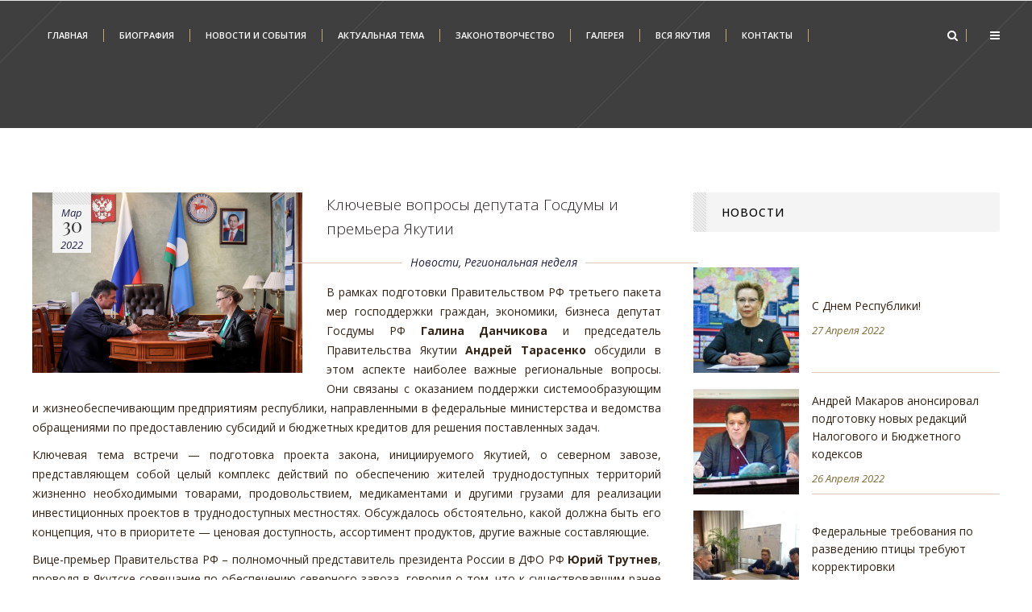

--- FILE ---
content_type: text/html; charset=UTF-8
request_url: https://old.galinadanchikova.ru/klyuchevye-voprosy-deputata-gosdumy-i-p/
body_size: 12208
content:
<!DOCTYPE html>
<html lang="ru-RU">
<head>
    
    	
			
			
        <meta charset="UTF-8" />
        
        <link rel="profile" href="http://gmpg.org/xfn/11" />
        <link rel="pingback" href="https://old.galinadanchikova.ru/xmlrpc.php" />
        <link rel="shortcut icon" type="image/x-icon" href="https://old.galinadanchikova.ru/wp-content/uploads/2016/12/fav.png">
        <link rel="apple-touch-icon" href="https://old.galinadanchikova.ru/wp-content/uploads/2016/12/fav.png"/>
	            <meta name="viewport" content="width=device-width,initial-scale=1,user-scalable=no">
        
	<title>Ключевые вопросы депутата Госдумы и премьера Якутии &#8212; Официальный сайт  Галины Данчиковой</title>
<link href='//fonts.googleapis.com/css?family=Open+Sans:100,100italic,200,200italic,300,300italic,400,400italic,500,500italic,600,600italic,700,700italic,800,800italic,900,900italic%7CMerriweather:100,100italic,200,200italic,300,300italic,400,400italic,500,500italic,600,600italic,700,700italic,800,800italic,900,900italic%7CRaleway:100,100italic,200,200italic,300,300italic,400,400italic,500,500italic,600,600italic,700,700italic,800,800italic,900,900italic%7CPlayfair+Display:100,100italic,200,200italic,300,300italic,400,400italic,500,500italic,600,600italic,700,700italic,800,800italic,900,900italic%7CLato:100,100italic,200,200italic,300,300italic,400,400italic,500,500italic,600,600italic,700,700italic,800,800italic,900,900italic%7COpen+Sans:100,100italic,200,200italic,300,300italic,400,400italic,500,500italic,600,600italic,700,700italic,800,800italic,900,900italic%7CMerriweather:100,100italic,200,200italic,300,300italic,400,400italic,500,500italic,600,600italic,700,700italic,800,800italic,900,900italic%7CPlayfair+Display:100,100italic,200,200italic,300,300italic,400,400italic,500,500italic,600,600italic,700,700italic,800,800italic,900,900italic%7CLato:100,100italic,200,200italic,300,300italic,400,400italic,500,500italic,600,600italic,700,700italic,800,800italic,900,900italic%26subset%3Dlatin%2Clatin-ext' rel='stylesheet' type='text/css' />
<link rel='dns-prefetch' href='//s.w.org' />
<link rel="alternate" type="application/rss+xml" title="Официальный сайт  Галины Данчиковой &raquo; Лента" href="https://old.galinadanchikova.ru/feed/" />
<link rel="alternate" type="application/rss+xml" title="Официальный сайт  Галины Данчиковой &raquo; Лента комментариев" href="https://old.galinadanchikova.ru/comments/feed/" />
<link rel="alternate" type="application/rss+xml" title="Официальный сайт  Галины Данчиковой &raquo; Лента комментариев к &laquo;Ключевые вопросы депутата Госдумы и премьера Якутии&raquo;" href="https://old.galinadanchikova.ru/klyuchevye-voprosy-deputata-gosdumy-i-p/feed/" />
		<script type="text/javascript">
			window._wpemojiSettings = {"baseUrl":"https:\/\/s.w.org\/images\/core\/emoji\/12.0.0-1\/72x72\/","ext":".png","svgUrl":"https:\/\/s.w.org\/images\/core\/emoji\/12.0.0-1\/svg\/","svgExt":".svg","source":{"concatemoji":"https:\/\/old.galinadanchikova.ru\/wp-includes\/js\/wp-emoji-release.min.js?ver=5.4"}};
			/*! This file is auto-generated */
			!function(e,a,t){var r,n,o,i,p=a.createElement("canvas"),s=p.getContext&&p.getContext("2d");function c(e,t){var a=String.fromCharCode;s.clearRect(0,0,p.width,p.height),s.fillText(a.apply(this,e),0,0);var r=p.toDataURL();return s.clearRect(0,0,p.width,p.height),s.fillText(a.apply(this,t),0,0),r===p.toDataURL()}function l(e){if(!s||!s.fillText)return!1;switch(s.textBaseline="top",s.font="600 32px Arial",e){case"flag":return!c([127987,65039,8205,9895,65039],[127987,65039,8203,9895,65039])&&(!c([55356,56826,55356,56819],[55356,56826,8203,55356,56819])&&!c([55356,57332,56128,56423,56128,56418,56128,56421,56128,56430,56128,56423,56128,56447],[55356,57332,8203,56128,56423,8203,56128,56418,8203,56128,56421,8203,56128,56430,8203,56128,56423,8203,56128,56447]));case"emoji":return!c([55357,56424,55356,57342,8205,55358,56605,8205,55357,56424,55356,57340],[55357,56424,55356,57342,8203,55358,56605,8203,55357,56424,55356,57340])}return!1}function d(e){var t=a.createElement("script");t.src=e,t.defer=t.type="text/javascript",a.getElementsByTagName("head")[0].appendChild(t)}for(i=Array("flag","emoji"),t.supports={everything:!0,everythingExceptFlag:!0},o=0;o<i.length;o++)t.supports[i[o]]=l(i[o]),t.supports.everything=t.supports.everything&&t.supports[i[o]],"flag"!==i[o]&&(t.supports.everythingExceptFlag=t.supports.everythingExceptFlag&&t.supports[i[o]]);t.supports.everythingExceptFlag=t.supports.everythingExceptFlag&&!t.supports.flag,t.DOMReady=!1,t.readyCallback=function(){t.DOMReady=!0},t.supports.everything||(n=function(){t.readyCallback()},a.addEventListener?(a.addEventListener("DOMContentLoaded",n,!1),e.addEventListener("load",n,!1)):(e.attachEvent("onload",n),a.attachEvent("onreadystatechange",function(){"complete"===a.readyState&&t.readyCallback()})),(r=t.source||{}).concatemoji?d(r.concatemoji):r.wpemoji&&r.twemoji&&(d(r.twemoji),d(r.wpemoji)))}(window,document,window._wpemojiSettings);
		</script>
		<style type="text/css">
img.wp-smiley,
img.emoji {
	display: inline !important;
	border: none !important;
	box-shadow: none !important;
	height: 1em !important;
	width: 1em !important;
	margin: 0 .07em !important;
	vertical-align: -0.1em !important;
	background: none !important;
	padding: 0 !important;
}
</style>
	<link rel='stylesheet' id='wp-block-library-css'  href='https://old.galinadanchikova.ru/wp-includes/css/dist/block-library/style.min.css?ver=5.4' type='text/css' media='all' />
<link rel='stylesheet' id='contact-form-7-css'  href='https://old.galinadanchikova.ru/wp-content/plugins/contact-form-7/includes/css/styles.css?ver=5.3.2' type='text/css' media='all' />
<link rel='stylesheet' id='edgt_default_style-css'  href='https://old.galinadanchikova.ru/wp-content/themes/hudsonwp/style.css?ver=5.4' type='text/css' media='all' />
<link rel='stylesheet' id='edgt_stylesheet-css'  href='https://old.galinadanchikova.ru/wp-content/themes/hudsonwp/css/stylesheet.min.css?ver=5.4' type='text/css' media='all' />
<link rel='stylesheet' id='edgt_blog-css'  href='https://old.galinadanchikova.ru/wp-content/themes/hudsonwp/css/blog.min.css?ver=5.4' type='text/css' media='all' />
<link rel='stylesheet' id='edgt_style_dynamic-css'  href='https://old.galinadanchikova.ru/wp-content/themes/hudsonwp/css/style_dynamic.css?ver=1739387001' type='text/css' media='all' />
<link rel='stylesheet' id='edgt_font_awesome-css'  href='https://old.galinadanchikova.ru/wp-content/themes/hudsonwp/css/font-awesome/css/font-awesome.min.css?ver=5.4' type='text/css' media='all' />
<link rel='stylesheet' id='edgt_font_elegant-css'  href='https://old.galinadanchikova.ru/wp-content/themes/hudsonwp/css/elegant-icons/style.min.css?ver=5.4' type='text/css' media='all' />
<link rel='stylesheet' id='edgt_ion_icons-css'  href='https://old.galinadanchikova.ru/wp-content/themes/hudsonwp/css/ion-icons/css/ionicons.min.css?ver=5.4' type='text/css' media='all' />
<link rel='stylesheet' id='edgt_linea_icons-css'  href='https://old.galinadanchikova.ru/wp-content/themes/hudsonwp/css/linea-icons/style.css?ver=5.4' type='text/css' media='all' />
<link rel='stylesheet' id='edgt_simple_line_icons-css'  href='https://old.galinadanchikova.ru/wp-content/themes/hudsonwp/css/simple-line-icons/simple-line-icons.css?ver=5.4' type='text/css' media='all' />
<link rel='stylesheet' id='edgt_dripicons-css'  href='https://old.galinadanchikova.ru/wp-content/themes/hudsonwp/css/dripicons/dripicons.css?ver=5.4' type='text/css' media='all' />
<link rel='stylesheet' id='edgt_icomoon-css'  href='https://old.galinadanchikova.ru/wp-content/themes/hudsonwp/css/icomoon/css/icomoon.css?ver=5.4' type='text/css' media='all' />
<link rel='stylesheet' id='edgt_responsive-css'  href='https://old.galinadanchikova.ru/wp-content/themes/hudsonwp/css/responsive.min.css?ver=5.4' type='text/css' media='all' />
<link rel='stylesheet' id='edgt_style_dynamic_responsive-css'  href='https://old.galinadanchikova.ru/wp-content/themes/hudsonwp/css/style_dynamic_responsive.css?ver=1739387001' type='text/css' media='all' />
<link rel='stylesheet' id='js_composer_front-css'  href='https://old.galinadanchikova.ru/wp-content/plugins/vcomposer602rus/assets/css/js_composer.min.css?ver=6.0.2' type='text/css' media='all' />
<link rel='stylesheet' id='edgt_custom_css-css'  href='https://old.galinadanchikova.ru/wp-content/themes/hudsonwp/css/custom_css.css?ver=1739387001' type='text/css' media='all' />
<link rel='stylesheet' id='edgt_mac_stylesheet-css'  href='https://old.galinadanchikova.ru/wp-content/themes/hudsonwp/css/mac_stylesheet.css?ver=5.4' type='text/css' media='all' />
<link rel='stylesheet' id='edgt_webkit-css'  href='https://old.galinadanchikova.ru/wp-content/themes/hudsonwp/css/webkit_stylesheet.css?ver=5.4' type='text/css' media='all' />
<!--[if lt IE 9]>
<link rel='stylesheet' id='vc_lte_ie9-css'  href='https://old.galinadanchikova.ru/wp-content/plugins/vcomposer602rus/assets/css/vc_lte_ie9.min.css?ver=6.0.2' type='text/css' media='screen' />
<![endif]-->
<script type='text/javascript' src='https://old.galinadanchikova.ru/wp-includes/js/jquery/jquery.js?ver=1.12.4-wp'></script>
<script type='text/javascript' src='https://old.galinadanchikova.ru/wp-includes/js/jquery/jquery-migrate.min.js?ver=1.4.1'></script>
<link rel='https://api.w.org/' href='https://old.galinadanchikova.ru/wp-json/' />
<link rel="EditURI" type="application/rsd+xml" title="RSD" href="https://old.galinadanchikova.ru/xmlrpc.php?rsd" />
<link rel="wlwmanifest" type="application/wlwmanifest+xml" href="https://old.galinadanchikova.ru/wp-includes/wlwmanifest.xml" /> 
<link rel='prev' title='Мартовская региональная неделя Галины Данчиковой' href='https://old.galinadanchikova.ru/martovskaya-regionalnaya-nedelya-gali/' />
<link rel='next' title='Галина Данчикова рассказала старшеклассникам о &#187; &#171;Мире возможностей&#187;' href='https://old.galinadanchikova.ru/21217-2/' />
<meta name="generator" content="WordPress 5.4" />
<link rel="canonical" href="https://old.galinadanchikova.ru/klyuchevye-voprosy-deputata-gosdumy-i-p/" />
<link rel='shortlink' href='https://old.galinadanchikova.ru/?p=21210' />
<link rel="alternate" type="application/json+oembed" href="https://old.galinadanchikova.ru/wp-json/oembed/1.0/embed?url=https%3A%2F%2Fold.galinadanchikova.ru%2Fklyuchevye-voprosy-deputata-gosdumy-i-p%2F" />
<link rel="alternate" type="text/xml+oembed" href="https://old.galinadanchikova.ru/wp-json/oembed/1.0/embed?url=https%3A%2F%2Fold.galinadanchikova.ru%2Fklyuchevye-voprosy-deputata-gosdumy-i-p%2F&#038;format=xml" />
<!--[if IE 9]><link rel="stylesheet" type="text/css" href="https://old.galinadanchikova.ru/wp-content/themes/hudsonwp/css/ie9_stylesheet.css" media="screen"><![endif]--><style type="text/css">.recentcomments a{display:inline !important;padding:0 !important;margin:0 !important;}</style><meta name="generator" content="Powered by WPBakery Page Builder - drag and drop page builder for WordPress."/>
		<style type="text/css" id="wp-custom-css">
			.blog_content iframe {
	max-width: 100%;
	height: 440px;
}		</style>
		<noscript><style type="text/css"> .wpb_animate_when_almost_visible { opacity: 1; }</style></noscript></head>

<body class="post-template-default single single-post postid-21210 single-format-standard edgt-core-1.0  hudson - shared on wplocker.com-ver-1.2.1  vertical_menu_with_scroll side_menu_slide_with_content width_470 blog_installed wpb-js-composer js-comp-ver-6.0.2 vc_responsive">


	<section class="side_menu right">
				<div class="close_side_menu_holder">
            <div class="close_side_menu_holder_inner">
                <a href="#" target="_self" class="close_side_menu">
                    <span aria-hidden="true" class="icon_close"></span>
                </a></div>
        </div>
		<div id="text-7" class="widget widget_text posts_holder">			<div class="textwidget"><h2 style="color: #c0a96d;font-size: 20px;padding-bottom: 20px;">Данчикова Галина Иннокентьевна </h4>
<p>Родилась 13 августа 1954 года в селе Хайрюзовка Балаганского района Иркутской области.<br />
Окончила в 1972 году Якутский финансово-кредитный техникум Минфина РСФСР по специальности «Государственный бюджет» с квалификацией "Финансист", в 1985 году – Всесоюзный юридический заочный институт по специальности «Правоведение» с квалификацией "Юрист". В 2001 году защитила в Российской академии государственной службы при Президенте Российской Федерации диссертацию на тему "Реформирование межбюджетных отношений в Российской Федерации (Региональный аспект)".<br />
Кандидат экономических наук.</p>
</div>
		</div><div id="text-8" class="widget widget_text posts_holder">			<div class="textwidget"><span class="edgt_icon_shade edgt_icon_shortcode font_awesome normal  "  style="margin: 0 20px 0 0;"><a href="http://www.facebook.com" target="_blank" style="color: #a9a9a9;" rel="noopener noreferrer"><i class="edgt_icon_font_awesome fa fa-facebook " style="font-size: 20px;color: #a9a9a9;line-height:22px; " data-color="#a9a9a9" data-hover-color="#c0a96d" ></i></a></span><span class="edgt_icon_shade edgt_icon_shortcode font_awesome normal  "  style="margin: 0 20px 0 0;"><a href="https://twitter.com/" target="_blank" style="color: #a9a9a9;" rel="noopener noreferrer"><i class="edgt_icon_font_awesome fa fa-twitter " style="font-size: 20px;color: #a9a9a9;line-height:22px; " data-color="#a9a9a9" data-hover-color="#c0a96d" ></i></a></span><span class="edgt_icon_shade edgt_icon_shortcode font_awesome normal  "  style="margin: 0 20px 0 0;"><a href="https://instagram.com/" target="_blank" style="color: #a9a9a9;" rel="noopener noreferrer"><i class="edgt_icon_font_awesome fa fa-instagram " style="font-size: 20px;color: #a9a9a9;line-height:22px; " data-color="#a9a9a9" data-hover-color="#c0a96d" ></i></a></span><span class="edgt_icon_shade edgt_icon_shortcode font_awesome normal  "  style="margin: 0 20px 0 0;"><a href="https://www.youtube.com/" target="_blank" style="color: #a9a9a9;" rel="noopener noreferrer"><i class="edgt_icon_font_awesome fa fa-youtube-play " style="font-size: 20px;color: #a9a9a9;line-height:22px; " data-color="#a9a9a9" data-hover-color="#c0a96d" ></i></a></span></div>
		</div>	</section>
<div class="wrapper">
<div class="wrapper_inner">




			<header class="page_header transparent scrolled_not_transparent dark stick">
			<div class="header_inner clearfix">
														<form id="searchform" action="https://old.galinadanchikova.ru/" class="edgt_search_form" method="get">
													<div class="container">
								<div class="container_inner clearfix">
												<i class="fa fa-search"></i>
						<input type="text" placeholder="Поиск" name="s" class="edgt_search_field" autocomplete="off" />
						<input type="submit" value="Search" />
						<div class="edgt_search_close">
							<a href="#">
								<span class="icon_close"></span>
							</a>
						</div>
														</div>
							</div>
											</form>
								
				
						
		
			<div class="header_top_bottom_holder">
								<div class="header_bottom  header_in_grid clearfix " style="background-color:rgba(255, 255, 255, 0);" >
										<div class="container">
						<div class="container_inner clearfix" >
																											<div class="header_inner_left">
																									<div class="mobile_menu_button">
										<span>
											<i class="edgt_icon_font_awesome fa fa-bars " ></i>										</span>
									</div>
																
								
								
																
								
																							</div>
																																							<div class="header_inner_right">
										<div class="side_menu_button_wrapper right">
																						<div class="side_menu_button">
	
											
												<a class="search_slides_from_window_top normal" href="javascript:void(0)">
													<i class="edgt_icon_font_awesome fa fa-search " ></i>																									</a>
						
												
													
																																					<a class="side_menu_button_link normal" href="javascript:void(0)">
													<i class="edgt_icon_font_awesome fa fa-bars " ></i></a>
																							</div>
										</div>
									</div>
																																<nav class="main_menu drop_down  ">
									<ul id="menu-footer-menu" class=""><li id="nav-menu-item-10871" class="menu-item menu-item-type-post_type menu-item-object-page menu-item-home  narrow"><a href="https://old.galinadanchikova.ru/" class=""><span class="item_inner"><span class="item_text">Главная</span></span><span class="plus"></span><span class="animated_line"></span></a></li>
<li id="nav-menu-item-10870" class="menu-item menu-item-type-post_type menu-item-object-page  narrow"><a href="https://old.galinadanchikova.ru/biografiya/" class=""><span class="item_inner"><span class="item_text">Биография</span></span><span class="plus"></span><span class="animated_line"></span></a></li>
<li id="nav-menu-item-10867" class="menu-item menu-item-type-post_type menu-item-object-page menu-item-has-children  has_sub narrow"><a href="https://old.galinadanchikova.ru/novosti/" class=""><span class="item_inner"><span class="item_text">Новости и события</span></span><span class="plus"></span><span class="animated_line"></span></a>
<div class="second"><div class="inner"><ul>
	<li id="nav-menu-item-11323" class="menu-item menu-item-type-post_type menu-item-object-page "><a href="https://old.galinadanchikova.ru/plenarnoe-zasedanie/" class=""><span class="item_inner"><span class="item_text">Пленарное заседание</span></span><span class="plus"></span><span class="animated_line"></span></a></li>
	<li id="nav-menu-item-11326" class="menu-item menu-item-type-post_type menu-item-object-page "><a href="https://old.galinadanchikova.ru/zasedanie-komiteta/" class=""><span class="item_inner"><span class="item_text">Заседание комитета</span></span><span class="plus"></span><span class="animated_line"></span></a></li>
	<li id="nav-menu-item-11324" class="menu-item menu-item-type-post_type menu-item-object-page "><a href="https://old.galinadanchikova.ru/parlamentskie-slushaniya/" class=""><span class="item_inner"><span class="item_text">Парламентские слушания</span></span><span class="plus"></span><span class="animated_line"></span></a></li>
	<li id="nav-menu-item-11530" class="menu-item menu-item-type-post_type menu-item-object-page "><a href="https://old.galinadanchikova.ru/trekhstoronyaya-komissiya/" class=""><span class="item_inner"><span class="item_text">Трехсторонняя комиссия</span></span><span class="plus"></span><span class="animated_line"></span></a></li>
</ul></div></div>
</li>
<li id="nav-menu-item-10876" class="menu-item menu-item-type-post_type menu-item-object-page  narrow"><a href="https://old.galinadanchikova.ru/smi/" class=""><span class="item_inner"><span class="item_text">Актуальная тема</span></span><span class="plus"></span><span class="animated_line"></span></a></li>
<li id="nav-menu-item-15751" class="menu-item menu-item-type-post_type menu-item-object-page  narrow"><a href="https://old.galinadanchikova.ru/po-bukve-zakona/" class=""><span class="item_inner"><span class="item_text">Законотворчество</span></span><span class="plus"></span><span class="animated_line"></span></a></li>
<li id="nav-menu-item-10868" class="menu-item menu-item-type-post_type menu-item-object-page  narrow"><a href="https://old.galinadanchikova.ru/galereya/" class=""><span class="item_inner"><span class="item_text">Галерея</span></span><span class="plus"></span><span class="animated_line"></span></a></li>
<li id="nav-menu-item-11246" class="menu-item menu-item-type-post_type menu-item-object-page  narrow"><a href="https://old.galinadanchikova.ru/karta/" class=""><span class="item_inner"><span class="item_text">Вся Якутия</span></span><span class="plus"></span><span class="animated_line"></span></a></li>
<li id="nav-menu-item-11515" class="menu-item menu-item-type-post_type menu-item-object-page  narrow"><a href="https://old.galinadanchikova.ru/kontakty/" class=""><span class="item_inner"><span class="item_text">Контакты</span></span><span class="plus"></span><span class="animated_line"></span></a></li>
</ul>								</nav>
																																							<nav class="mobile_menu">
									<ul id="menu-footer-menu-1" class=""><li id="mobile-menu-item-10871" class="menu-item menu-item-type-post_type menu-item-object-page menu-item-home  level0"><a href="https://old.galinadanchikova.ru/" class=""><span>Главная</span></a><span class="mobile_arrow"><i class="fa fa-angle-right"></i><i class="fa fa-angle-down"></i></span></li>
<li id="mobile-menu-item-10870" class="menu-item menu-item-type-post_type menu-item-object-page  level0"><a href="https://old.galinadanchikova.ru/biografiya/" class=""><span>Биография</span></a><span class="mobile_arrow"><i class="fa fa-angle-right"></i><i class="fa fa-angle-down"></i></span></li>
<li id="mobile-menu-item-10867" class="menu-item menu-item-type-post_type menu-item-object-page menu-item-has-children  has_sub level0"><a href="https://old.galinadanchikova.ru/novosti/" class=""><span>Новости и события</span></a><span class="mobile_arrow"><i class="fa fa-angle-right"></i><i class="fa fa-angle-down"></i></span>
<ul class="sub_menu">
	<li id="mobile-menu-item-11323" class="menu-item menu-item-type-post_type menu-item-object-page  level1"><a href="https://old.galinadanchikova.ru/plenarnoe-zasedanie/" class=""><span>Пленарное заседание</span></a><span class="mobile_arrow"><i class="fa fa-angle-right"></i><i class="fa fa-angle-down"></i></span></li>
	<li id="mobile-menu-item-11326" class="menu-item menu-item-type-post_type menu-item-object-page  level1"><a href="https://old.galinadanchikova.ru/zasedanie-komiteta/" class=""><span>Заседание комитета</span></a><span class="mobile_arrow"><i class="fa fa-angle-right"></i><i class="fa fa-angle-down"></i></span></li>
	<li id="mobile-menu-item-11324" class="menu-item menu-item-type-post_type menu-item-object-page  level1"><a href="https://old.galinadanchikova.ru/parlamentskie-slushaniya/" class=""><span>Парламентские слушания</span></a><span class="mobile_arrow"><i class="fa fa-angle-right"></i><i class="fa fa-angle-down"></i></span></li>
	<li id="mobile-menu-item-11530" class="menu-item menu-item-type-post_type menu-item-object-page  level1"><a href="https://old.galinadanchikova.ru/trekhstoronyaya-komissiya/" class=""><span>Трехсторонняя комиссия</span></a><span class="mobile_arrow"><i class="fa fa-angle-right"></i><i class="fa fa-angle-down"></i></span></li>
</ul>
</li>
<li id="mobile-menu-item-10876" class="menu-item menu-item-type-post_type menu-item-object-page  level0"><a href="https://old.galinadanchikova.ru/smi/" class=""><span>Актуальная тема</span></a><span class="mobile_arrow"><i class="fa fa-angle-right"></i><i class="fa fa-angle-down"></i></span></li>
<li id="mobile-menu-item-15751" class="menu-item menu-item-type-post_type menu-item-object-page  level0"><a href="https://old.galinadanchikova.ru/po-bukve-zakona/" class=""><span>Законотворчество</span></a><span class="mobile_arrow"><i class="fa fa-angle-right"></i><i class="fa fa-angle-down"></i></span></li>
<li id="mobile-menu-item-10868" class="menu-item menu-item-type-post_type menu-item-object-page  level0"><a href="https://old.galinadanchikova.ru/galereya/" class=""><span>Галерея</span></a><span class="mobile_arrow"><i class="fa fa-angle-right"></i><i class="fa fa-angle-down"></i></span></li>
<li id="mobile-menu-item-11246" class="menu-item menu-item-type-post_type menu-item-object-page  level0"><a href="https://old.galinadanchikova.ru/karta/" class=""><span>Вся Якутия</span></a><span class="mobile_arrow"><i class="fa fa-angle-right"></i><i class="fa fa-angle-down"></i></span></li>
<li id="mobile-menu-item-11515" class="menu-item menu-item-type-post_type menu-item-object-page  level0"><a href="https://old.galinadanchikova.ru/kontakty/" class=""><span>Контакты</span></a><span class="mobile_arrow"><i class="fa fa-angle-right"></i><i class="fa fa-angle-down"></i></span></li>
</ul>								</nav>
																							</div>
						</div>
											</div>
				</div>
			</div>
		</header>
		

		<a id='back_to_top' class=" has_pattern" href='#'>
			<span class="edgt_icon_stack">
								
				<span class="arrow_up"></span>
							</span>
			<span class="a_overlay"></span>
		</a>
<!--
 -->




<div class="content ">
			<div class="content_inner  ">
				<script>
							page_scroll_amount_for_sticky = undefined
					</script>

			<div class="title_outer title_without_animation"  data-height="158">
		<div class="title title_size_small position_center preload_background has_fixed_background without_title_text standard_title" style="background-size:1920px auto;background-image:url(http://danchikova.ya14.ru/wp-content/uploads/2016/12/home_security_services_bg.jpg);height:158px;background-color:#ffffff;border-top-color: #e9e9e9; border-top-width: 1px; border-top-style: solid;" >
			<div class="image not_responsive"><img src="http://danchikova.ya14.ru/wp-content/uploads/2016/12/home_security_services_bg.jpg" alt="&nbsp;" /> </div>
			
			<div class="title_holder"  style="padding-top:88px;height:70px;">
				<div class="container clearfix">
					<div class="container_inner clearfix" >
						<div class="title_subtitle_holder " >
                                                        							<div class="title_subtitle_holder_inner title_content_background" >
															
									
									
									
																		
                                    									
									
									
									
                                    
									
									
									
                                    


																									
									
																						</div>
							                                						</div>
					</div>
				</div>
			</div>

		</div>
	</div>
		
		<div class="container">
					<div class="container_inner default_template_holder" >

												<div class="two_columns_66_33 background_color_sidebar grid2 clearfix">
					<div class="column1 content_left_from_sidebar">
				
							<div class="column_inner">
								<div class="blog_holder blog_single blog_standard_type">
											<article id="post-21210" class="post-21210 post type-post status-publish format-standard has-post-thumbnail hentry category-novosti category-regionalnaya-nedelya">
			<div class="post_content_holder">
                                        <div class="post_image">
                            <img width="2560" height="1707" src="https://old.galinadanchikova.ru/wp-content/uploads/2022/03/079A9830-scaled.jpg" alt="" />							<div class="blog_standard_overlay"></div>
														<div class="standard_date_holder">
								<span class="standard_date_pattern"></span>
								<div class="standard_date_holder_inner">
									<span class="date_month">Мар</span>
									<span class="date_day">30</span>
									<span class="date_year">2022</span>
								</div>
							</div>
							                        </div>
								<div class="post_text">
					<div class="post_text_inner">
                        <h2>
                            Ключевые вопросы депутата Госдумы и премьера Якутии                        </h2>
							
							<div class="post_info">								
								<div class="post_category"><a href="https://old.galinadanchikova.ru/category/novosti/" rel="category tag">Новости</a>, <a href="https://old.galinadanchikova.ru/category/regionalnaya-nedelya/" rel="category tag">Региональная неделя</a></div>							</div>
												<div class="blog_content">
						<p>В рамках подготовки Правительством РФ третьего пакета мер господдержки граждан, экономики, бизнеса депутат Госдумы РФ <strong>Галина Данчикова</strong> и председатель Правительства Якутии<strong> Андрей Тарасенко</strong> обсудили в этом аспекте наиболее важные региональные вопросы. Они связаны с оказанием поддержки системообразующим и жизнеобеспечивающим предприятиям республики, направленными в федеральные министерства и ведомства обращениями по предоставлению субсидий и бюджетных кредитов для решения поставленных задач.</p>
<p>Ключевая тема встречи &#8212; подготовка проекта закона, инициируемого Якутией, о северном завозе, представляющем собой целый комплекс действий по обеспечению жителей труднодоступных территорий жизненно необходимыми товарами, продовольствием, медикаментами и другими грузами для реализации инвестиционных проектов в труднодоступных местностях. Обсуждалось обстоятельно, какой должна быть его концепция, что в приоритете &#8212; ценовая доступность, ассортимент продуктов, другие важные составляющие.</p>
<p>Вице-премьер Правительства РФ – полномочный представитель президента России в ДФО РФ <strong>Юрий Трутнев</strong>, проводя в Якутске совещание по обеспечению северного завоза, говорил о том, что к существовавшим ранее проблемам в этом году добавились сложности с транспортной логистикой, которая меняется под влиянием экономических санкций.</p>
<p>Минвостокразвития готовит рабочее совещание, где будут обсуждаться направления, которые Якутия хотели бы видеть в проекте закона. Как уже говорилось выше, северный завоз – это не только Арктика, которой нужна поддержка, но и весь Дальний Восток, где проживают более 3 млн человек, куда нужно поставить свыше 3 млн тонн грузов. От него зависит один из важнейших показателей &#8212; стоимость жизни людей здесь. «Наша задача, чтобы она стала на Дальнем Востоке дешевле. И северный завоз один из ключевых инструментов, чтобы этого добиться&#187;, – сказал <strong>Юрий Трутнев.</strong></p>
<p>Минэкономразвития России поручено совместно с Минстроем, Минэнерго, Минтрансом обеспечить приоритетное рассмотрение вопросов о предоставлении мер государственной поддержки системообразующим организациям российской экономики, осуществляющим завоз ресурсов в районы Крайнего Севера.</p>
<p>Был продолжен разговор о совместной работе с Минприроды РФ и другими федеральными ведомствами по внесению изменений в закон «О недрах», которые связаны с охраной окружающей среды, и   об участии недропользователей, работающих на территории муниципального образования или региона, в социально-экономическом развитии территорий на законных основаниях, а не по желанию, как это сейчас происходит.</p>
<p>Депутат Госдумы РФ и премьер Правительства РС(Я) говорили о существующих подходах к тушению эндогенного пожара на шахте «Сангарская», где предварительная работа организационного характера ведется, но нужно выходить на проект, а для этого необходимы федеральные средства.</p>
<p>Кроме этого, прорабатывались варианты решения вопроса о строительстве ЛЭП Сунтар-Амга. Новая линия позволила бы увеличить энергетические мощности Амгинского района, где дефицит электроэнергии, который испытывают жители хлебородного края, не позволяет создавать новые производства и развивать перерабатывающие предприятия агропромышленного комплекса. Жизненно важная проблема давно ставится на всех уровнях. В нынешних условиях, связанных с действием санкций, она могла бы рассматриваться как одна из мер поддержки населения, экономики, малого и среднего бизнеса, <strong>считают Галина Данчикова и Андрей Тарасенко.</strong></p>
<p>На федеральном уровне готовятся новые редакции Бюджетного и Налогового кодексов, проект закона о бухучете. Якутия может представить свои предложения в нормативно-правовые акты об общих принципах налогового и бюджетного законодательства с учетом территориальных и климатических особенностей северного региона, сообщила <strong>Галина Данчикова</strong> председателю Правительства РС(Я) <strong>Андрею Тарасенко</strong>.</p>
						</div>
													<div class="standard_comm_social_holder">
                                <span class="blog_comm_social_share_pattern"></span>
															<div class="post_comments_holder">
									<span class="standard_icons icon_comment_alt"></span>
									<a class="post_comments" href="https://old.galinadanchikova.ru/klyuchevye-voprosy-deputata-gosdumy-i-p/#respond" target="_self">
										0 Комментарии									</a>
								</div>
								                        	                            <div class="blog_social_share_holder">
	                                <div class="blog_social_share_holder_inner">
										<span class="standard_icons social_share"></span>
	                                    <span class="blog_social_share_text">Поделиться</span>
	                                    <div class="social_share_list_holder"><ul><li class="facebook_share"><a title="Share on Facebook" href="#" onclick="window.open('http://www.facebook.com/sharer.php?s=100&amp;p[title]=%D0%9A%D0%BB%D1%8E%D1%87%D0%B5%D0%B2%D1%8B%D0%B5+%D0%B2%D0%BE%D0%BF%D1%80%D0%BE%D1%81%D1%8B+%D0%B4%D0%B5%D0%BF%D1%83%D1%82%D0%B0%D1%82%D0%B0+%D0%93%D0%BE%D1%81%D0%B4%D1%83%D0%BC%D1%8B+%D0%B8+%D0%BF%D1%80%D0%B5%D0%BC%D1%8C%D0%B5%D1%80%D0%B0+%D0%AF%D0%BA%D1%83%D1%82%D0%B8%D0%B8&amp;p[summary]=%D0%92+%D1%80%D0%B0%D0%BC%D0%BA%D0%B0%D1%85+%D0%BF%D0%BE%D0%B4%D0%B3%D0%BE%D1%82%D0%BE%D0%B2%D0%BA%D0%B8+%D0%9F%D1%80%D0%B0%D0%B2%D0%B8%D1%82%D0%B5%D0%BB%D1%8C%D1%81%D1%82%D0%B2%D0%BE%D0%BC+%D0%A0%D0%A4+%D1%82%D1%80%D0%B5%D1%82%D1%8C%D0%B5%D0%B3%D0%BE+%D0%BF%D0%B0%D0%BA%D0%B5%D1%82%D0%B0+%D0%BC%D0%B5%D1%80+%D0%B3%D0%BE%D1%81%D0%BF%D0%BE%D0%B4%D0%B4%D0%B5%D1%80%D0%B6%D0%BA%D0%B8+%D0%B3%D1%80%D0%B0%D0%B6%D0%B4%D0%B0%D0%BD%2C+%D1%8D%D0%BA%D0%BE%D0%BD%D0%BE%D0%BC%D0%B8%D0%BA%D0%B8%2C+%D0%B1%D0%B8%D0%B7%D0%BD%D0%B5%D1%81%D0%B0+%D0%B4%D0%B5%D0%BF%D1%83%D1%82%D0%B0%D1%82+%D0%93%D0%BE%D1%81%D0%B4%D1%83%D0%BC%D1%8B+%D0%A0%D0%A4+%D0%93%D0%B0%D0%BB%D0%B8%D0%BD%D0%B0+%D0%94%D0%B0%D0%BD%D1%87%D0%B8%D0%BA%D0%BE%D0%B2%D0%B0+%D0%B8+%D0%BF%D1%80%D0%B5%D0%B4%D1%81%D0%B5%D0%B4%D0%B0%D1%82%D0%B5%D0%BB%D1%8C+%D0%9F%D1%80%D0%B0%D0%B2%D0%B8%D1%82%D0%B5%D0%BB%D1%8C%D1%81%D1%82%D0%B2%D0%B0...&amp;p[url]=https%3A%2F%2Fold.galinadanchikova.ru%2Fklyuchevye-voprosy-deputata-gosdumy-i-p%2F&amp;p[images][0]=https://old.galinadanchikova.ru/wp-content/uploads/2022/03/079A9830-scaled.jpg', 'sharer', 'toolbar=0,status=0,width=620,height=280');"><i class="fa fa-facebook"></i></a></li><li class="twitter_share"><a href="#" title="Share on Twitter" onclick="popUp=window.open('http://twitter.com/home?status=https://old.galinadanchikova.ru/klyuchevye-voprosy-deputata-gosdumy-i-p/', 'popupwindow', 'scrollbars=yes,width=800,height=400');popUp.focus();return false;"><i class="fa fa-twitter"></i></a></li><li  class="google_share"><a href="#" title="Share on Google+" onclick="popUp=window.open('https://plus.google.com/share?url=https%3A%2F%2Fold.galinadanchikova.ru%2Fklyuchevye-voprosy-deputata-gosdumy-i-p%2F', 'popupwindow', 'scrollbars=yes,width=800,height=400');popUp.focus();return false"><i class="fa fa-google-plus"></i></a></li><li  class="linkedin_share"><a href="#" class="Share on LinkedIn" onclick="popUp=window.open('http://linkedin.com/shareArticle?mini=true&amp;url=https%3A%2F%2Fold.galinadanchikova.ru%2Fklyuchevye-voprosy-deputata-gosdumy-i-p%2F&amp;title=%D0%9A%D0%BB%D1%8E%D1%87%D0%B5%D0%B2%D1%8B%D0%B5+%D0%B2%D0%BE%D0%BF%D1%80%D0%BE%D1%81%D1%8B+%D0%B4%D0%B5%D0%BF%D1%83%D1%82%D0%B0%D1%82%D0%B0+%D0%93%D0%BE%D1%81%D0%B4%D1%83%D0%BC%D1%8B+%D0%B8+%D0%BF%D1%80%D0%B5%D0%BC%D1%8C%D0%B5%D1%80%D0%B0+%D0%AF%D0%BA%D1%83%D1%82%D0%B8%D0%B8', 'popupwindow', 'scrollbars=yes,width=800,height=400');popUp.focus();return false"><i class="fa fa-linkedin"></i></a></li><li  class="vk_share"><a href="#" title="Share on VK" onclick="popUp=window.open('http://vkontakte.ru/share.php?url=https%3A%2F%2Fold.galinadanchikova.ru%2Fklyuchevye-voprosy-deputata-gosdumy-i-p%2F&amp;title=%D0%9A%D0%BB%D1%8E%D1%87%D0%B5%D0%B2%D1%8B%D0%B5+%D0%B2%D0%BE%D0%BF%D1%80%D0%BE%D1%81%D1%8B+%D0%B4%D0%B5%D0%BF%D1%83%D1%82%D0%B0%D1%82%D0%B0+%D0%93%D0%BE%D1%81%D0%B4%D1%83%D0%BC%D1%8B+%D0%B8+%D0%BF%D1%80%D0%B5%D0%BC%D1%8C%D0%B5%D1%80%D0%B0+%D0%AF%D0%BA%D1%83%D1%82%D0%B8%D0%B8&amp;description=%D0%92+%D1%80%D0%B0%D0%BC%D0%BA%D0%B0%D1%85+%D0%BF%D0%BE%D0%B4%D0%B3%D0%BE%D1%82%D0%BE%D0%B2%D0%BA%D0%B8+%D0%9F%D1%80%D0%B0%D0%B2%D0%B8%D1%82%D0%B5%D0%BB%D1%8C%D1%81%D1%82%D0%B2%D0%BE%D0%BC+%D0%A0%D0%A4+%D1%82%D1%80%D0%B5%D1%82%D1%8C%D0%B5%D0%B3%D0%BE+%D0%BF%D0%B0%D0%BA%D0%B5%D1%82%D0%B0+%D0%BC%D0%B5%D1%80+%D0%B3%D0%BE%D1%81%D0%BF%D0%BE%D0%B4%D0%B4%D0%B5%D1%80%D0%B6%D0%BA%D0%B8+%D0%B3%D1%80%D0%B0%D0%B6%D0%B4%D0%B0%D0%BD%2C+%D1%8D%D0%BA%D0%BE%D0%BD%D0%BE%D0%BC%D0%B8%D0%BA%D0%B8%2C+%D0%B1%D0%B8%D0%B7%D0%BD%D0%B5%D1%81%D0%B0+%D0%B4%D0%B5%D0%BF%D1%83%D1%82%D0%B0%D1%82+%D0%93%D0%BE%D1%81%D0%B4%D1%83%D0%BC%D1%8B+%D0%A0%D0%A4+%D0%93%D0%B0%D0%BB%D0%B8%D0%BD%D0%B0+%D0%94%D0%B0%D0%BD%D1%87%D0%B8%D0%BA%D0%BE%D0%B2%D0%B0+%D0%B8+%D0%BF%D1%80%D0%B5%D0%B4%D1%81%D0%B5%D0%B4%D0%B0%D1%82%D0%B5%D0%BB%D1%8C+%D0%9F%D1%80%D0%B0%D0%B2%D0%B8%D1%82%D0%B5%D0%BB%D1%8C%D1%81%D1%82%D0%B2%D0%B0...&amp;image=https%3A%2F%2Fold.galinadanchikova.ru%2Fwp-content%2Fuploads%2F2022%2F03%2F079A9830-scaled.jpg', 'popupwindow', 'scrollbars=yes,width=800,height=400');popUp.focus();return false"><i class="fa fa-vk"></i></a></li></ul></div>	                                </div>
	                            </div>
	                        							</div>
								
                    </div>
				</div>
			</div>
		</article>

								</div>

								
<div class="comment_holder clearfix" id="comments">
<div class="comment_number"><div class="comment_number_inner"><h5>Нет Комментариев</h5></div></div>
<div class="comments">
</div></div>
 <div class="comment_form">
		<div id="respond" class="comment-respond">
		<h3 id="reply-title" class="comment-reply-title"><h5>Оставить комментарий</h5> <small><a rel="nofollow" id="cancel-comment-reply-link" href="/klyuchevye-voprosy-deputata-gosdumy-i-p/#respond" style="display:none;">Отменить ответ</a></small></h3><form action="https://old.galinadanchikova.ru/wp-comments-post.php" method="post" id="commentform" class="comment-form"><textarea id="comment" placeholder="Напишите комментарий" name="comment" cols="45" rows="8" aria-required="true"></textarea><div class="three_columns clearfix"><div class="column1"><div class="column_inner"><input id="author" name="author" placeholder="Ваше имя" type="text" value="" aria-required='true' /></div></div>
<div class="column2"><div class="column_inner"><input id="email" name="email" placeholder="Эл. почта" type="text" value="" aria-required='true' /></div></div>
<div class="column3"><div class="column_inner"><input id="url" name="url" type="text" placeholder="Сайт" value="" /></div></div></div>
<p class="comment-form-cookies-consent"><input id="wp-comment-cookies-consent" name="wp-comment-cookies-consent" type="checkbox" value="yes" /> <label for="wp-comment-cookies-consent">Сохранить моё имя, email и адрес сайта в этом браузере для последующих моих комментариев.</label></p>
<p class="form-submit"><input name="submit" type="submit" id="submit_comment" class="submit" value="Отправить" /> <input type='hidden' name='comment_post_ID' value='21210' id='comment_post_ID' />
<input type='hidden' name='comment_parent' id='comment_parent' value='0' />
</p></form>	</div><!-- #respond -->
	</div>							</div>
						</div>
						<div class="column2">
								<div class="column_inner">
		<aside class="sidebar">
							
			<div class="widget widget_text"><h4>Новости</h4>			<div class="textwidget"></div>
		</div><div class="widget widget_sticky-sidebar"></div><div class="widget edgt-latest-posts-widget"><div class="latest_post_holder  image_in_box "><ul class='post_list'><li class="clearfix"><div class="box_padding_border"><div class="latest_post" ><div class="latest_post_image clearfix"><a href="https://old.galinadanchikova.ru/s-dnem-respubliki/"><img width="200" height="200" src="https://old.galinadanchikova.ru/wp-content/uploads/2020/10/Foto-dlya-pozdravleniya-200x200.jpeg" class="attachment-thumbnail size-thumbnail wp-post-image" alt="" srcset="https://old.galinadanchikova.ru/wp-content/uploads/2020/10/Foto-dlya-pozdravleniya-200x200.jpeg 200w, https://old.galinadanchikova.ru/wp-content/uploads/2020/10/Foto-dlya-pozdravleniya-550x550.jpeg 550w" sizes="(max-width: 200px) 100vw, 200px" /></a></div><div class="latest_post_text" style="border-bottom-color: #e1c9bd; border-bottom-width: 1px; border-bottom-style: solid;"><div class="latest_post_title_holder"><h4 class="latest_post_title " ><a href="https://old.galinadanchikova.ru/s-dnem-respubliki/" style = "color: #342517;">С Днем Республики!</a></h4></div><div class="post_info_section" style="font-style:italic"><span class="date" style="font-style:italic;">27 апреля 2022 </span></div></div></div></div></li><li class="clearfix"><div class="box_padding_border"><div class="latest_post" ><div class="latest_post_image clearfix"><a href="https://old.galinadanchikova.ru/andrey-makarov-anonsiroval-podgotov/"><img width="200" height="200" src="https://old.galinadanchikova.ru/wp-content/uploads/2021/11/1636966106045-200x200.jpg" class="attachment-thumbnail size-thumbnail wp-post-image" alt="" srcset="https://old.galinadanchikova.ru/wp-content/uploads/2021/11/1636966106045-200x200.jpg 200w, https://old.galinadanchikova.ru/wp-content/uploads/2021/11/1636966106045-550x550.jpg 550w, https://old.galinadanchikova.ru/wp-content/uploads/2021/11/1636966106045-1000x1000.jpg 1000w" sizes="(max-width: 200px) 100vw, 200px" /></a></div><div class="latest_post_text" style="border-bottom-color: #e1c9bd; border-bottom-width: 1px; border-bottom-style: solid;"><div class="latest_post_title_holder"><h4 class="latest_post_title " ><a href="https://old.galinadanchikova.ru/andrey-makarov-anonsiroval-podgotov/" style = "color: #342517;">Андрей Макаров анонсировал подготовку новых редакций  Налогового и Бюджетного кодексов</a></h4></div><div class="post_info_section" style="font-style:italic"><span class="date" style="font-style:italic;">26 апреля 2022 </span></div></div></div></div></li><li class="clearfix"><div class="box_padding_border"><div class="latest_post" ><div class="latest_post_image clearfix"><a href="https://old.galinadanchikova.ru/federalnye-trebovaniya-po-razvedeni/"><img width="200" height="200" src="https://old.galinadanchikova.ru/wp-content/uploads/2022/04/foto-DGI-Minselkhoz-RF-200x200.jpg" class="attachment-thumbnail size-thumbnail wp-post-image" alt="" srcset="https://old.galinadanchikova.ru/wp-content/uploads/2022/04/foto-DGI-Minselkhoz-RF-200x200.jpg 200w, https://old.galinadanchikova.ru/wp-content/uploads/2022/04/foto-DGI-Minselkhoz-RF-550x550.jpg 550w, https://old.galinadanchikova.ru/wp-content/uploads/2022/04/foto-DGI-Minselkhoz-RF-1000x1000.jpg 1000w" sizes="(max-width: 200px) 100vw, 200px" /></a></div><div class="latest_post_text" style="border-bottom-color: #e1c9bd; border-bottom-width: 1px; border-bottom-style: solid;"><div class="latest_post_title_holder"><h4 class="latest_post_title " ><a href="https://old.galinadanchikova.ru/federalnye-trebovaniya-po-razvedeni/" style = "color: #342517;">Федеральные требования по разведению птицы требуют корректировки</a></h4></div><div class="post_info_section" style="font-style:italic"><span class="date" style="font-style:italic;">25 апреля 2022 </span></div></div></div></div></li></ul></div></div><div class="widget widget_search"><form method="get" id="searchform" action="https://old.galinadanchikova.ru/">
    <div><label class="screen-reader-text" for="s">Search for:</label>
        <input type="text" value="" placeholder="Поиск" name="s" id="s" />
        <input type="submit" id="searchsubmit" value="&#x55;" />
    </div>
</form></div>		</aside>
	</div>						</div>
					</div>
							
		</div> 			</div>
	




    </div> <!-- close div.content_inner -->
</div>  <!-- close div.content -->



<footer class="footer_border_columns">
	<div class="footer_inner clearfix">
					<div class="footer_top_holder">
				<div class="footer_top">
										<div class="container">
						<div class="container_inner">
																							<div class="four_columns clearfix">
										<div class="edgt_column column1">
											<div class="column_inner">
												<div id="text-4" class="widget widget_text">			<div class="textwidget"><p><div class="edgt_icon_list" style='margin-bottom: 0px;'><div class="edgt_icon_list_icon_holder"><div class="edgt_icon_list_icon_holder_inner"><i class="edgt_icon_font_awesome fa fa-phone normal_icon_list font_awesome " style="color:#efefef;font-size:18px; margin-right: 6px;" ></i></div></div><p style="font-size: 14px;font-family: Open Sans;font-weight: 400;"></p></div> в Москве: <span class="69ee942848d3186bjs-phone-number"><span class="wmi-callto">8-495-692-76-37</span></span></p>
</div>
		</div>											</div>
										</div>
										<div class="edgt_column column2">
											<div class="column_inner">
												<div id="text-2" class="widget widget_text">			<div class="textwidget"><p><div class="edgt_icon_list" style='margin-bottom: 0px;'><div class="edgt_icon_list_icon_holder"><div class="edgt_icon_list_icon_holder_inner"><i class="edgt_icon_font_awesome fa fa-phone normal_icon_list font_awesome " style="color:#efefef;font-size:18px; margin-right: 6px;" ></i></div></div><p style="font-size: 14px;font-family: Open Sans;font-weight: 400;"></p></div> в Якутске: <span class="69ee942848d3186bjs-phone-number"><span class="wmi-callto">8-4112-508-300</span></span></p>
</div>
		</div>											</div>
										</div>
										<div class="edgt_column column3">
											<div class="column_inner">
												<div id="text-13" class="widget widget_text">			<div class="textwidget"><p><div class="edgt_icon_list" style='margin-bottom: 0px;'><div class="edgt_icon_list_icon_holder"><div class="edgt_icon_list_icon_holder_inner"><i class="edgt_icon_font_awesome fa fa-phone normal_icon_list font_awesome " style="color:#efefef;font-size:18px; margin-right: 6px;" ></i></div></div><p style="font-size: 14px;font-family: Open Sans;font-weight: 400;"></p></div> в Якутске: <span class="69ee942848d3186bjs-phone-number"><span class="wmi-callto">8-4112-508-175</span></span></p>
</div>
		</div>											</div>
										</div>
										<div class="edgt_column column4">
											<div class="column_inner">
												<div id="text-3" class="widget widget_text">			<div class="textwidget"><p><div class="edgt_icon_list" style='margin-bottom: 8px;'><div class="edgt_icon_list_icon_holder"><div class="edgt_icon_list_icon_holder_inner"><i class="edgt_icon_font_awesome fa fa-envelope-o normal_icon_list font_awesome " style="color:#efefef;font-size:18px; margin-right: 6px;" ></i></div></div><p style="font-size: 14px;font-family: Open Sans;font-weight: 400;"></p></div>  info@galinadanchikova.ru</p>
</div>
		</div>											</div>
										</div>
									</div>
																						</div>
					</div>
								</div>
			</div>
				            				                		<div class="footer_bottom_border_holder " style="height: 1px;background-color: #838382;"></div>
				            			<div class="footer_bottom_holder">
                <div class="footer_bottom_holder_inner">
                                        <div class="container">
                        <div class="container_inner">
                            
                                                                <div class="column_inner">
                                        			<div class="textwidget"><p>Хостинг и разработка сайта - <a href="http://smartunit.pro/">Smart Unit</a></p></div>
		                                    </div>
                                                                                        </div>
                    </div>
                                </div>
			</div>
            		
	</div>
</footer>
</div> <!-- close div.wrapper_inner  -->
</div> <!-- close div.wrapper -->
<script type='text/javascript'>
/* <![CDATA[ */
var wpcf7 = {"apiSettings":{"root":"https:\/\/old.galinadanchikova.ru\/wp-json\/contact-form-7\/v1","namespace":"contact-form-7\/v1"}};
/* ]]> */
</script>
<script type='text/javascript' src='https://old.galinadanchikova.ru/wp-content/plugins/contact-form-7/includes/js/scripts.js?ver=5.3.2'></script>
<script type='text/javascript'>
/* <![CDATA[ */
var edgtLike = {"ajaxurl":"https:\/\/old.galinadanchikova.ru\/wp-admin\/admin-ajax.php"};
/* ]]> */
</script>
<script type='text/javascript' src='https://old.galinadanchikova.ru/wp-content/themes/hudsonwp/js/edgt-like.js?ver=1.0'></script>
<script type='text/javascript' src='https://old.galinadanchikova.ru/wp-content/themes/hudsonwp/js/plugins.js?ver=5.4'></script>
<script type='text/javascript' src='https://old.galinadanchikova.ru/wp-content/themes/hudsonwp/js/jquery.carouFredSel-6.2.1.js?ver=5.4'></script>
<script type='text/javascript' src='https://old.galinadanchikova.ru/wp-content/themes/hudsonwp/js/jquery.fullPage.min.js?ver=5.4'></script>
<script type='text/javascript' src='https://old.galinadanchikova.ru/wp-content/themes/hudsonwp/js/lemmon-slider.js?ver=5.4'></script>
<script type='text/javascript' src='https://old.galinadanchikova.ru/wp-content/themes/hudsonwp/js/jquery.mousewheel.min.js?ver=5.4'></script>
<script type='text/javascript' src='https://old.galinadanchikova.ru/wp-content/themes/hudsonwp/js/jquery.touchSwipe.min.js?ver=5.4'></script>
<script type='text/javascript' src='https://old.galinadanchikova.ru/wp-content/plugins/vcomposer602rus/assets/lib/bower/isotope/dist/isotope.pkgd.min.js?ver=6.0.2'></script>
<script type='text/javascript' src='https://old.galinadanchikova.ru/wp-content/themes/hudsonwp/js/default_dynamic.js?ver=1739387001'></script>
<script type='text/javascript' src='https://old.galinadanchikova.ru/wp-content/themes/hudsonwp/js/default.min.js?ver=5.4'></script>
<script type='text/javascript' src='https://old.galinadanchikova.ru/wp-content/themes/hudsonwp/js/blog.min.js?ver=5.4'></script>
<script type='text/javascript' src='https://old.galinadanchikova.ru/wp-content/themes/hudsonwp/js/custom_js.js?ver=1739387001'></script>
<script type='text/javascript' src='https://old.galinadanchikova.ru/wp-includes/js/comment-reply.min.js?ver=5.4'></script>
<script type='text/javascript' src='https://old.galinadanchikova.ru/wp-content/plugins/vcomposer602rus/assets/js/dist/js_composer_front.min.js?ver=6.0.2'></script>
<script type='text/javascript' src='https://old.galinadanchikova.ru/wp-includes/js/wp-embed.min.js?ver=5.4'></script>
<!--<script type='text/javascript' src='http://danchikova.ya14.ru/wp-content/themes/hudsonwp/js/jquery.maphilight.js'></script>	
<script type='text/javascript' src='http://danchikova.ya14.ru/wp-content/themes/hudsonwp/js/my-script.js'></script>
<script type='text/javascript' src='http://danchikova.ya14.ru/wp-content/themes/hudsonwp/js/jquery.jscrollpane.js'></script>-->	
</body>
</html>

--- FILE ---
content_type: text/css
request_url: https://old.galinadanchikova.ru/wp-content/themes/hudsonwp/style.css?ver=5.4
body_size: 669
content:
/*
Theme Name: Hudson - shared on wplocker.com
Theme URI: http://demo.edge-themes.com/hudson
Description: Hudson
Tags: sharp, classy, blog, portfolio, shop, business, modern, stylish, multi-purpose, personal, agency, professional, creative, one page, elegant
Author: Edge Themes
Author URI: http://demo.edge-themes.com
Version: 1.2.1
License: GNU General Public License
License URI: licence/GPL.txt

CSS changes can be made in files in the /css/ folder. This is a placeholder file required by WordPress, so do not delete it.

*/
.hotspot-title {  font-weight: 500; font-size: 17px !important;line-height: 26px !important;}
#tooltip h5 {text-align: center; color: #ab8e43; font-size: 14px;}
#tooltip h5 a {color: #ab8e43; }
#tooltip h6 {text-align: center; color: #212545;}
.qbutton {background-color: transparent !important;}
#gallery-1 .gallery-item {
    float: left;
    margin: 0px !important;
    text-align: center;
    padding: 5px !important;
}
#gallery-1 .gallery-item {
    float: left;
    margin-top: 10px;
    text-align: center;
    width: 32% !important;
}
#gallery-1 img {
    border: 0px solid #fff !important;
}
.new-rubric {
	display: inline-block; 
	background: #212545;
	position: relative;
}

.new-rubric a img {
	opacity: 0.5; 
	vertical-align: middle;
	transition: opacity 400ms;
}

.new-rubric a:hover img {
	opacity: 1; 
}

.new-rubric a:after {
	content: ' '; 
	position: absolute;
	top: 15px;
	right: 15px;
	bottom: 15px;
	left: 15px;
	border: 1px solid #c0a96d;
}

.new-rubric a:hover:after {
	border: 1px solid #e0c98d;
}


--- FILE ---
content_type: text/css
request_url: https://old.galinadanchikova.ru/wp-content/themes/hudsonwp/css/stylesheet.min.css?ver=5.4
body_size: 89658
content:
html,body,div,span,applet,object,iframe,h1,h2,h3,h4,h5,h6,p,blockquote,pre,a,abbr,acronym,address,big,cite,code,del,dfn,em,font,ins,kbd,q,s,samp,small,strike,strong,sub,sup,tt,var,b,u,i,center,dl,dt,dd,ol,ul,li,fieldset,form,label,legend,table,caption,tbody,tfoot,thead,tr,th,td{background:transparent;border:0;margin:0;padding:0;vertical-align:baseline;outline:0}article,aside,details,figcaption,figure,footer,header,hgroup,nav,section{display:block}blockquote{quotes:none}blockquote:before,blockquote:after{content:'';content:none}del{text-decoration:line-through}table{border-collapse:collapse;border-spacing:0;border:medium none;vertical-align:middle}table th{border:0;padding:5px 7px;text-align:center}table td{padding:5px 10px;text-align:center}a img{border:0}img,.wp-caption{max-width:100%;height:auto}html{height:100%;margin:0!important;-webkit-transition:all 1.3s ease-out;-moz-transition:all 1.3s ease-out;-o-transition:all 1.3s ease-out;-ms-transition:all 1.3s ease-out;transition:all 1.3s ease-out;overflow-y:scroll!important}
body{font-family:'Open Sans',sans-serif;font-size:14px;line-height:24px;color:#787875;font-weight:400;background-color:#fff;overflow-x:hidden!important;-webkit-font-smoothing:antialiased}h1{font-size:30px;line-height:1.5em;letter-spacing:1px;color:#2b2622;font-family:'Playfair Display',sans-serif;text-transform:uppercase}h2{font-size:30px;line-height:1.257142857142857em;font-family:'Playfair Display',sans-serif;color:#2b2622;font-weight:300}h3{font-size:26px;line-height:1.307692307692308em;font-family:'Playfair Display',sans-serif;color:#2b2622;letter-spacing:3px;text-transform:uppercase}h4{font-size:16px;line-height:1.25em;font-style:italic;letter-spacing:0}h5{font-size:14px;line-height:20px;font-family:'Lato',sans-serif;color:#1c1b19;text-transform:uppercase;font-width:600}h6{font-size:14px;line-height:1.428571428571429em;color:#666}h1,h1 a,h2,h2 a,h3,h3 a,h4,h4 a,h5,h5 a,h6,h6 a{color:#333}h1 a,h2 a,h3 a,h4 a,h5 a,h6 a{font-family:inherit;font-size:inherit;font-weight:inherit;font-style:inherit;line-height:inherit;letter-spacing:inherit;text-transform:inherit}h1 a:hover,h2 a:hover,h3 a:hover,h4 a:hover,h5 a:hover,h6 a:hover{color:#b48360}a,p a{color:#b48360;text-decoration:none;cursor:pointer;-webkit-transition:color .15s ease-out;-moz-transition:color .15s ease-out;-o-transition:color .15s ease-out;-ms-transition:color .15s ease-out;transition:color .15s ease-out}
p{margin-bottom: 10px;color:#787875;font-size:14px;font-style:normal;font-weight:400;letter-spacing:0;line-height:25px;text-transform:none}input[type='submit'],.woocommerce input[type='button'],.woocommerce-page input[type='button']{-webkit-appearance:none}ul,ol{list-style-position:inside}pre{background-color:#fff;padding:15px;max-width:100%;white-space:pre-wrap;word-wrap:break-word;margin:15px 0}dt{font-size:15px;font-weight:700;margin-bottom:10px}dd{margin-bottom:15px}sub,sup{font-size:75%;height:0;line-height:0;position:relative;vertical-align:baseline}sub{top:.5ex}sup{bottom:.5ex}.wp-caption-text{margin:0;font-style:italic}table{width:100%}table thead tr,table tbody tr{border:1px solid #e6e6e6}table tbody th{border-right:1px solid #e6e6e6}blockquote:not(.blockquote_shortcode){padding:0;border:0;font-style:italic;font-size:17px;line-height:1.6em;margin:20px 0}blockquote cite{font-style:normal;font-weight:500}::selection{background:#b48360;color:#fff}::-moz-selection{background:#b48360;color:#fff}.content ul ul,.content ol ol,.content ol ul,.content ul ol{padding:0 0 0 15px}.content ol ul,.content ul ol,.content ul ul,.content ol ol{margin:0}.wrapper{background-color:#fff;position:relative;z-index:1000;-webkit-transition:left .33s cubic-bezier(0.694,0.0482,0.335,1);-moz-transition:left .33s cubic-bezier(0.694,0.0482,0.335,1);-o-transition:left .33s cubic-bezier(0.694,0.0482,0.335,1);-ms-transition:left .33s cubic-bezier(0.694,0.0482,0.335,1);transition:left .33s cubic-bezier(0.694,0.0482,0.335,1);left:0}.wrapper_inner{width:100%;overflow:hidden}.transparent_content .wrapper,.transparent_content .content .container,.transparent_content .full_width{background-color:transparent!important}body.boxed .wrapper_inner{overflow:visible}body.boxed .content{overflow:hidden}body.boxed{overflow:hidden!important}body.boxed .wrapper{display:inline-block;vertical-align:middle;width:100%}.space_around_content{margin-top:25px;margin-bottom:25px;width:100%}.space_around_content.frame_around_content{background-image:url("img/space_around_content_patern.png");background-repeat:repeat;background-position:0 0;margin-left:-15px;padding:15px;background-size:auto}.space_around_content_inner{background-color:#fafafa}.wp-caption,.wp-caption-text,.sticky,.gallery-caption,.bypostauthor{opacity:1}.clearfix:before,.clearfix:after{content:" ";display:table}.clearfix:after{clear:both}.clearfix{*zoom:1}.clear:after{clear:both;content:"";display:block}.alignleft{float:left;margin:0 20px 20px 0}.alignright{float:right;margin:0 0 20px 20px}.aligncenter{display:block;margin:10px auto}.header_top .aligncenter{margin:8px auto}.text-align-right{text-align:right}.text-align-left{text-align:left}.text-align-center{text-align:center}.meta{display:none}.content{margin-top:0;position:relative;z-index:100;background-color:#fff}.ajax_leftright .content{width:100%;overflow:hidden}.content.content_top_margin{margin-top:87px!important}.content.content_top_margin_none{margin-top:0!important}.content.content_top_margin_negative{top:-87px!important}.content_wrapper{width:100%;height:100%;position:fixed;top:0;left:0;visibility:hidden;opacity:0}.content_wrapper.content_top_margin_none{margin-top:0!important}.container{position:relative;padding:0;width:100%;z-index:100}
.container_inner{width:1200px;margin:0 auto}body.has_general_padding .title_holder .container_inner{width:1100px}.content .container{background-color:#fff}.content .content_bottom .container{background-color:inherit}.content .container .container_inner.default_template_holder{padding-top:44px}.full_page_container_inner{padding:30px 0 0 0}
.full_width{position:relative !important;z-index:100;background-color:#fff}.content_bottom{position:relative;z-index:100}.page-template-landing_page-php .content .content_inner>.container>.container_inner,.page-template-landing_page-php .content .content_inner>.full_width>.full_width_inner{padding-top:0!important}.ajax_loader{position:fixed;top:50%;left:50%;z-index:1100;display:none}@media only screen and (min-width:1000px){body.vertical_menu_enabled.vertical_menu_width_290:not(.vertical_menu_hidden) .ajax_loader{margin-left:145px}body.vertical_menu_enabled.vertical_menu_width_350:not(.vertical_menu_hidden) .ajax_loader{margin-left:175px}body.vertical_menu_enabled.vertical_menu_width_400:not(.vertical_menu_hidden) .ajax_loader{margin-left:200px}body.vertical_menu_enabled.vertical_menu_width_290.vertical_menu_right:not(.vertical_menu_hidden) .ajax_loader{margin-left:-145px}body.vertical_menu_enabled.vertical_menu_width_350.vertical_menu_right:not(.vertical_menu_hidden) .ajax_loader{margin-left:-175px}body.vertical_menu_enabled.vertical_menu_width_400.vertical_menu_right:not(.vertical_menu_hidden) .ajax_loader{margin-left:-200px}body.vertical_menu_enabled.vertical_menu_hidden .ajax_loader{margin-left:20px}body.vertical_menu_enabled.vertical_menu_hidden.vertical_menu_right .ajax_loader{margin-left:-20px}}.ajax_loader_1{position:relative;display:inline-block;width:100%;height:100%}.ajax_loader_2{margin:-50% 0 0 -50%}.ajax_loader .pulse{width:32px;height:32px;margin:-16px 0 0 -16px;background-color:#b48360;-webkit-border-radius:16px;-moz-border-radius:16px;-ms-border-radius:16px;-o-border-radius:16px;border-radius:16px;-webkit-animation:scaleout 1.0s infinite ease-in-out;animation:scaleout 1.0s infinite ease-in-out}@-webkit-keyframes scaleout{0%{-webkit-transform:scale(0)}100%{-webkit-transform:scale(1);opacity:0}}@-moz-keyframes scaleout{0%{-moz-transform:scale(0)}100%{-moz-transform:scale(1);opacity:0}}@-ms-keyframes scaleout{0%{-ms-transform:scale(0)}100%{-ms-transform:scale(1);opacity:0}}@-o-keyframes scaleout{0%{-o-transform:scale(0)}100%{-o-transform:scale(1);opacity:0}}@keyframes scaleout{0%{transform:scale(0);-webkit-transform:scale(0)}100%{transform:scale(1);-webkit-transform:scale(1);opacity:0}}.ajax_loader .double_pulse{width:40px;height:40px;margin:-20px 0 0 -20px;position:relative}.ajax_loader .double_pulse .double-bounce1,.ajax_loader .double_pulse .double-bounce2{width:100%;height:100%;border-radius:50%;background-color:#b48360;opacity:.6;position:absolute;top:0;left:0;-webkit-animation:bounce 2.0s infinite ease-in-out;animation:bounce 2.0s infinite ease-in-out}.ajax_loader .double_pulse .double-bounce2{-webkit-animation-delay:-1.0s;animation-delay:-1.0s}@-webkit-keyframes bounce{0%,100%{-webkit-transform:scale(0.0)}50%{-webkit-transform:scale(1.0)}}@keyframes bounce{0%,100%{transform:scale(0.0);-webkit-transform:scale(0.0)}50%{transform:scale(1.0);-webkit-transform:scale(1.0)}}.ajax_loader .cube{width:60px;height:60px;margin:-30px 0 0 -30px;background-color:#b48360;-webkit-animation:rotateplane 1.2s infinite ease-in-out;animation:rotateplane 1.2s infinite ease-in-out}@-webkit-keyframes rotateplane{0%{-webkit-transform:perspective(120px)}50%{-webkit-transform:perspective(120px) rotateY(180deg)}100%{-webkit-transform:perspective(120px) rotateY(180deg) rotateX(180deg)}}@keyframes rotateplane{0%{transform:perspective(120px) rotateX(0deg) rotateY(0deg);-webkit-transform:perspective(120px) rotateX(0deg) rotateY(0deg)}50%{transform:perspective(120px) rotateX(-180.1deg) rotateY(0deg);-webkit-transform:perspective(120px) rotateX(-180.1deg) rotateY(0deg)}100%{transform:perspective(120px) rotateX(-180deg) rotateY(-179.9deg);-webkit-transform:perspective(120px) rotateX(-180deg) rotateY(-179.9deg)}}.ajax_loader .rotating_cubes{width:32px;height:32px;margin:-16px 0 0 -16px;position:relative}.ajax_loader .rotating_cubes .cube1,.ajax_loader .rotating_cubes .cube2{background-color:#b48360;width:10px;height:10px;position:absolute;top:0;left:0;-webkit-animation:cubemove 1.8s infinite ease-in-out;animation:cubemove 1.8s infinite ease-in-out}.ajax_loader .rotating_cubes .cube2{-webkit-animation-delay:-0.9s;animation-delay:-0.9s}@-webkit-keyframes cubemove{25%{-webkit-transform:translateX(42px) rotate(-90deg) scale(0.5)}50%{-webkit-transform:translateX(42px) translateY(42px) rotate(-180deg)}75%{-webkit-transform:translateX(0px) translateY(42px) rotate(-270deg) scale(0.5)}100%{-webkit-transform:rotate(-360deg)}}@keyframes cubemove{25%{transform:translateX(42px) rotate(-90deg) scale(0.5);-webkit-transform:translateX(42px) rotate(-90deg) scale(0.5)}50%{transform:translateX(42px) translateY(42px) rotate(-179deg);-webkit-transform:translateX(42px) translateY(42px) rotate(-179deg)}50.1%{transform:translateX(42px) translateY(42px) rotate(-180deg);-webkit-transform:translateX(42px) translateY(42px) rotate(-180deg)}75%{transform:translateX(0px) translateY(42px) rotate(-270deg) scale(0.5);-webkit-transform:translateX(0px) translateY(42px) rotate(-270deg) scale(0.5)}100%{transform:rotate(-360deg);-webkit-transform:rotate(-360deg)}}.ajax_loader .stripes{width:50px;height:60px;margin:-30px 0 0 -25px;text-align:center;font-size:10px}.ajax_loader .stripes>div{background-color:#b48360;height:100%;width:6px;display:inline-block;margin:0 3px 0 0;-webkit-animation:stretchdelay 1.2s infinite ease-in-out;animation:stretchdelay 1.2s infinite ease-in-out}.ajax_loader .stripes .rect2{-webkit-animation-delay:-1.1s;animation-delay:-1.1s}.ajax_loader .stripes .rect3{-webkit-animation-delay:-1.0s;animation-delay:-1.0s}.ajax_loader .stripes .rect4{-webkit-animation-delay:-0.9s;animation-delay:-0.9s}.ajax_loader .stripes .rect5{-webkit-animation-delay:-0.8s;animation-delay:-0.8s}@-webkit-keyframes stretchdelay{0%,40%,100%{-webkit-transform:scaleY(0.4)}20%{-webkit-transform:scaleY(1.0)}}@keyframes stretchdelay{0%,40%,100%{transform:scaleY(0.4);-webkit-transform:scaleY(0.4)}20%{transform:scaleY(1.0);-webkit-transform:scaleY(1.0)}}.ajax_loader .wave{width:72px;text-align:center;margin:-9px 0 0 -36px}.ajax_loader .wave>div{width:18px;height:18px;background-color:#b48360;margin:0 3px 0 0;border-radius:100%;display:inline-block;-webkit-animation:bouncedelay 1.4s infinite ease-in-out;animation:bouncedelay 1.4s infinite ease-in-out;-webkit-animation-fill-mode:both;animation-fill-mode:both}.ajax_loader .wave .bounce1{-webkit-animation-delay:-0.32s;animation-delay:-0.32s}.ajax_loader .wave .bounce2{-webkit-animation-delay:-0.16s;animation-delay:-0.16s}@-webkit-keyframes bouncedelay{0%,80%,100%{-webkit-transform:scale(0.0)}40%{-webkit-transform:scale(1.0)}}@keyframes bouncedelay{0%,80%,100%{transform:scale(0.0);-webkit-transform:scale(0.0)}40%{transform:scale(1.0);-webkit-transform:scale(1.0)}}.ajax_loader .two_rotating_circles{width:40px;height:40px;margin:-20px 0 0 -20px;position:relative;text-align:center;-webkit-animation:rotatecircles 2.0s infinite linear;animation:rotatecircles 2.0s infinite linear}.ajax_loader .two_rotating_circles .dot1,.ajax_loader .two_rotating_circles .dot2{width:60%;height:60%;display:inline-block;position:absolute;top:0;background-color:#b48360;border-radius:100%;-webkit-animation:bounce 2.0s infinite ease-in-out;animation:bounce 2.0s infinite ease-in-out}.ajax_loader .two_rotating_circles .dot2{top:auto;bottom:0;-webkit-animation-delay:-1.0s;animation-delay:-1.0s}@-webkit-keyframes rotatecircles{100%{-webkit-transform:rotate(360deg)}}@keyframes rotatecircles{100%{transform:rotate(360deg);-webkit-transform:rotate(360deg)}}.ajax_loader .five_rotating_circles{width:60px;height:60px;margin:-30px 0 0 -30px;position:relative}.ajax_loader .five_rotating_circles .container1>div,.ajax_loader .five_rotating_circles .container2>div,.ajax_loader .five_rotating_circles .container3>div{width:12px;height:12px;background-color:#b48360;border-radius:100%;position:absolute;-webkit-animation:bouncedelay 1.2s infinite ease-in-out;animation:bouncedelay 1.2s infinite ease-in-out;-webkit-animation-fill-mode:both;animation-fill-mode:both}.ajax_loader .five_rotating_circles .spinner-container{position:absolute;width:100%;height:100%}.ajax_loader .five_rotating_circles .container2{-webkit-transform:rotateZ(45deg);transform:rotateZ(45deg)}.ajax_loader .five_rotating_circles .container3{-webkit-transform:rotateZ(90deg);transform:rotateZ(90deg)}.ajax_loader .five_rotating_circles .circle1{top:0;left:0}.ajax_loader .five_rotating_circles .circle2{top:0;right:0}.ajax_loader .five_rotating_circles .circle3{right:0;bottom:0}.ajax_loader .five_rotating_circles .circle4{left:0;bottom:0}.ajax_loader .five_rotating_circles .container2 .circle1{-webkit-animation-delay:-1.1s;animation-delay:-1.1s}.ajax_loader .five_rotating_circles .container3 .circle1{-webkit-animation-delay:-1.0s;animation-delay:-1.0s}.ajax_loader .five_rotating_circles .container1 .circle2{-webkit-animation-delay:-0.9s;animation-delay:-0.9s}.ajax_loader .five_rotating_circles .container2 .circle2{-webkit-animation-delay:-0.8s;animation-delay:-0.8s}.ajax_loader .five_rotating_circles .container3 .circle2{-webkit-animation-delay:-0.7s;animation-delay:-0.7s}.ajax_loader .five_rotating_circles .container1 .circle3{-webkit-animation-delay:-0.6s;animation-delay:-0.6s}.ajax_loader .five_rotating_circles .container2 .circle3{-webkit-animation-delay:-0.5s;animation-delay:-0.5s}.ajax_loader .five_rotating_circles .container3 .circle3{-webkit-animation-delay:-0.4s;animation-delay:-0.4s}.ajax_loader .five_rotating_circles .container1 .circle4{-webkit-animation-delay:-0.3s;animation-delay:-0.3s}.ajax_loader .five_rotating_circles .container2 .circle4{-webkit-animation-delay:-0.2s;animation-delay:-0.2s}.ajax_loader .five_rotating_circles .container3 .circle4{-webkit-animation-delay:-0.1s;animation-delay:-0.1s}.ajax_loader .atom{width:100px;height:100px;margin:-50px 0 0 -50px;position:relative}.ajax_loader .atom .ball-1{height:50%;width:50%;left:50%;top:50%;position:absolute;z-index:1;-webkit-animation:atom_shrink 4.5s infinite linear;-moz-animation:atom_shrink 4.5s infinite linear;-o-animation:atom_shrink 4.5s infinite linear;animation:atom_shrink 4.5s infinite linear}.ajax_loader .atom .ball-1:before{content:'';background:#b48360;border-radius:50%;height:100%;width:100%;position:absolute;top:-50%;left:-50%}.ajax_loader .atom .ball-2,.ajax_loader .atom .ball-3,.ajax_loader .atom .ball-4{position:absolute;width:100%;height:100%;z-index:0}.ajax_loader .atom .ball-2:before,.ajax_loader .atom .ball-3:before,.ajax_loader .atom .ball-4:before{content:'';height:20px;width:20px;border-radius:50%;background:#b48360;top:0;left:0;margin:0 auto;position:absolute}.ajax_loader .atom .ball-2{-webkit-animation:atom_zindex 1.5s .75s infinite steps(2,end);-moz-animation:atom_zindex 1.5s .75s infinite steps(2,end);-o-animation:atom_zindex 1.5s .75s infinite steps(2,end);animation:atom_zindex 1.5s .75s infinite steps(2,end)}.ajax_loader .atom .ball-3{-webkit-transform:rotate(120deg);-moz-transform:rotate(120deg);-o-transform:rotate(120deg);transform:rotate(120deg);-webkit-animation:atom_zindex 1.5s -0.25s infinite steps(2,end);-moz-animation:atom_zindex 1.5s -0.25s infinite steps(2,end);-o-animation:atom_zindex 1.5s -0.25s infinite steps(2,end);animation:atom_zindex 1.5s -0.25s infinite steps(2,end)}.ajax_loader .atom .ball-4{-webkit-transform:rotate(240deg);-moz-transform:rotate(240deg);-o-transform:rotate(240deg);transform:rotate(240deg);-webkit-animation:atom_zindex 1.5s .25s infinite steps(2,end);-moz-animation:atom_zindex 1.5s .25s infinite steps(2,end);-o-animation:atom_zindex 1.5s .25s infinite steps(2,end);animation:atom_zindex 1.5s .25s infinite steps(2,end)}.ajax_loader .atom .ball-2:before{-webkit-transform:rotate(0);-moz-transform:rotate(0);-o-transform:rotate(0);transform:rotate(0);-webkit-animation:atom_position 1.5s infinite ease,atom_size 1.5s -1.125s infinite ease;-moz-animation:atom_position 1.5s infinite ease,atom_size 1.5s -1.125s infinite ease;-o-animation:atom_position 1.5s infinite ease,atom_size 1.5s -1.125s infinite ease;animation:atom_position 1.5s infinite ease,atom_size 1.5s -1.125s infinite ease}.ajax_loader .atom .ball-3:before{-webkit-animation:atom_position 1.5s -1s infinite ease,atom_size 1.5s -0.75s infinite ease;-moz-animation:atom_position 1.5s -1s infinite ease,atom_size 1.5s -0.75s infinite ease;-o-animation:atom_position 1.5s -1s infinite ease,atom_size 1.5s -0.75s infinite ease;animation:atom_position 1.5s -1s infinite ease,atom_size 1.5s -0.75s infinite ease}.ajax_loader .atom .ball-4:before{-webkit-animation:atom_position 1.5s -0.5s infinite ease,atom_size 1.5s -0.125s infinite ease;-moz-animation:atom_position 1.5s -0.5s infinite ease,atom_size 1.5s -0.125s infinite ease;-o-animation:atom_position 1.5s -0.5s infinite ease,atom_size 1.5s -0.125s infinite ease;animation:atom_position 1.5s -0.5s infinite ease,atom_size 1.5s -0.125s infinite ease}@-webkit-keyframes atom_position{50%{top:80px;left:80px}}@-moz-keyframes atom_position{50%{top:80px;left:80px}}@-o-keyframes atom_position{50%{top:80px;left:80px}}@keyframes atom_position{50%{top:80px;left:80px}}@-webkit-keyframes atom_size{50%{-webkit-transform:scale(0.5,0.5)}}@-moz-keyframes atom_size{50%{-moz-transform:scale(0.5,0.5)}}@-o-keyframes atom_size{50%{-o-transform:scale(0.5,0.5)}}@keyframes atom_size{50%{transform:scale(0.5,0.5)}}@-webkit-keyframes atom_zindex{100%{z-index:10}}@-moz-keyframes atom_zindex{100%{z-index:10}}@-o-keyframes atom_zindex{100%{z-index:10}}@keyframes atom_zindex{100%{z-index:10}}@-webkit-keyframes atom_shrink{50%{-webkit-transform:scale(0.9,0.9)}}@-moz-keyframes atom_shrink{50%{-moz-transform:scale(0.9,0.9)}}@-o-keyframes atom_shrink{50%{-o-transform:scale(0.9,0.9)}}@keyframes atom_shrink{50%{transform:scale(0.9,0.9)}}.ajax_loader .clock{width:50px;height:50px;margin:-25px 0 0 -25px;position:relative;-webkit-animation:clock 8s infinite steps(8);-moz-animation:clock 8s infinite steps(8);-o-animation:clock 8s infinite steps(8);animation:clock 8s infinite steps(8)}.ajax_loader .clock .ball{height:50px;width:50px;position:absolute}.ajax_loader .clock .ball:before{content:'';border-radius:50%;height:18.31501832px;width:18.31501832px;position:absolute;background:#b48360}.ajax_loader .clock .ball-1{-webkit-transform:rotate(-135deg);-moz-transform:rotate(-135deg);-o-transform:rotate(-135deg);transform:rotate(-135deg);-webkit-animation:clock1 1s ease-in infinite;-moz-animation:clock1 1s ease-in infinite;-o-animation:clock1 1s ease-in infinite;animation:clock1 1s ease-in infinite}.ajax_loader .clock .ball-2{transform:rotate(-90deg);-webkit-transform:rotate(-90deg);-moz-transform:rotate(-90deg);-o-transform:rotate(-90deg);-webkit-animation:clock2 1s ease-in infinite;-moz-animation:clock2 1s ease-in infinite;-o-animation:clock2 1s ease-in infinite;animation:clock2 1s ease-in infinite}.ajax_loader .clock .ball-3{transform:rotate(-45deg);-webkit-transform:rotate(-45deg);-moz-transform:rotate(-45deg);-o-transform:rotate(-45deg);-webkit-animation:clock3 1s ease-in infinite;-moz-animation:clock3 1s ease-in infinite;-o-animation:clock3 1s ease-in infinite;animation:clock3 1s ease-in infinite}.ajax_loader .clock .ball-4{-webkit-animation:clock4 1s ease-in infinite;-moz-animation:clock4 1s ease-in infinite;-o-animation:clock4 1s ease-in infinite;animation:clock4 1s ease-in infinite}@-webkit-keyframes clock{100%{-webkit-transform:rotate(360deg)}}@-moz-keyframes clock{100%{-moz-transform:rotate(360deg)}}@-o-keyframes clock{100%{-o-transform:rotate(360deg)}}@keyframes clock{100%{transform:rotate(360deg)}}@-webkit-keyframes clock1{0%{-webkit-transform:rotate(-135deg)}30%{-webkit-transform:rotate(-450deg)}100%{-webkit-transform:rotate(-450deg)}}@-moz-keyframes clock1{0%{-moz-transform:rotate(-135deg)}30%{-moz-transform:rotate(-450deg)}100%{-moz-transform:rotate(-450deg)}}@-o-keyframes clock1{0%{-o-transform:rotate(-135deg)}30%{-o-transform:rotate(-450deg)}100%{-o-transform:rotate(-450deg)}}@keyframes clock1{0%{transform:rotate(-135deg)}30%{transform:rotate(-450deg)}100%{transform:rotate(-450deg)}}@-webkit-keyframes clock2{5%{-webkit-transform:rotate(-90deg)}35%{-webkit-transform:rotate(-405deg)}100%{-webkit-transform:rotate(-405deg)}}@-moz-keyframes clock2{5%{-moz-transform:rotate(-90deg)}35%{-moz-transform:rotate(-405deg)}100%{-moz-transform:rotate(-405deg)}}@-o-keyframes clock2{5%{-o-transform:rotate(-90deg)}35%{-o-transform:rotate(-405deg)}100%{-o-transform:rotate(-405deg)}}@keyframes clock2{5%{transform:rotate(-90deg)}35%{transform:rotate(-405deg)}100%{transform:rotate(-405deg)}}@-webkit-keyframes clock3{10%{-webkit-transform:rotate(-45deg)}40%{-webkit-transform:rotate(-360deg)}100%{-webkit-transform:rotate(-360deg)}}@-moz-keyframes clock3{10%{-moz-transform:rotate(-45deg)}40%{-moz-transform:rotate(-360deg)}100%{-moz-transform:rotate(-360deg)}}@-o-keyframes clock3{10%{-o-transform:rotate(-45deg)}40%{-o-transform:rotate(-360deg)}100%{-o-transform:rotate(-360deg)}}@keyframes clock3{10%{transform:rotate(-45deg)}40%{transform:rotate(-360deg)}100%{transform:rotate(-360deg)}}@-webkit-keyframes clock4{15%{-webkit-transform:rotate(0)}45%{-webkit-transform:rotate(-315deg)}100%{-webkit-transform:rotate(-315deg)}}@-moz-keyframes clock4{15%{-moz-transform:rotate(0)}45%{-moz-transform:rotate(-315deg)}100%{-moz-transform:rotate(-315deg)}}@-o-keyframes clock4{15%{-o-transform:rotate(0)}45%{-o-transform:rotate(-315deg)}100%{-o-transform:rotate(-315deg)}}@keyframes clock4{15%{transform:rotate(0)}45%{transform:rotate(-315deg)}100%{transform:rotate(-315deg)}}.ajax_loader .mitosis{height:50px;width:50px;margin:-25px 0 0 -25px;position:relative;-webkit-animation:mitosis_invert 2s infinite steps(2,end);-moz-animation:mitosis_invert 2s infinite steps(2,end);-o-animation:mitosis_invert 2s infinite steps(2,end);animation:mitosis_invert 2s infinite steps(2,end)}.ajax_loader .mitosis .ball{height:100%;width:100%;position:absolute;border-radius:50%;top:0;left:0;background:#b48360}.ajax_loader .mitosis .ball-1{-webkit-animation:mitosis_ball1 1s infinite alternate linear;-moz-animation:mitosis_ball1 1s infinite alternate linear;-o-animation:mitosis_ball1 1s infinite alternate linear;animation:mitosis_ball1 1s infinite alternate linear}.ajax_loader .mitosis .ball-2{-webkit-animation:mitosis_ball2 1s infinite alternate linear;-moz-animation:mitosis_ball2 1s infinite alternate linear;-o-animation:mitosis_ball2 1s infinite alternate linear;animation:mitosis_ball2 1s infinite alternate linear}.ajax_loader .mitosis .ball-3{-webkit-animation:mitosis_ball3 1s infinite alternate linear;-moz-animation:mitosis_ball3 1s infinite alternate linear;-o-animation:mitosis_ball3 1s infinite alternate linear;animation:mitosis_ball3 1s infinite alternate linear}.ajax_loader .mitosis .ball-4{-webkit-animation:mitosis_ball4 1s infinite alternate linear;-moz-animation:mitosis_ball4 1s infinite alternate linear;-o-animation:mitosis_ball4 1s infinite alternate linear;animation:mitosis_ball4 1s infinite alternate linear}@-webkit-keyframes mitosis_invert{100%{-webkit-transform:rotate(180deg)}}@-moz-keyframes mitosis_invert{100%{-moz-transform:rotate(180deg)}}@-o-keyframes mitosis_invert{100%{-o-transform:rotate(180deg)}}@keyframes mitosis_invert{100%{transform:rotate(180deg)}}@-webkit-keyframes mitosis_ball1{12%{-webkit-transform:none}26%{-webkit-transform:translateX(25%) scale(1,0.8)}40%{-webkit-transform:translateX(50%) scale(0.8,0.8)}60%{-webkit-transform:translateX(50%) scale(0.8,0.8)}74%{-webkit-transform:translate(50%,25%) scale(0.6,0.8)}88%{-webkit-transform:translate(50%,50%) scale(0.6,0.6)}100%{-webkit-transform:translate(50%,50%) scale(0.6,0.6)}}@-moz-keyframes mitosis_ball1{12%{-moz-transform:none}26%{-moz-transform:translateX(25%) scale(1,0.8)}40%{-moz-transform:translateX(50%) scale(0.8,0.8)}60%{-moz-transform:translateX(50%) scale(0.8,0.8)}74%{-moz-transform:translate(50%,25%) scale(0.6,0.8)}88%{-moz-transform:translate(50%,50%) scale(0.6,0.6)}100%{-moz-transform:translate(50%,50%) scale(0.6,0.6)}}@-o-keyframes mitosis_ball1{12%{-o-transform:none}26%{-o-transform:translateX(25%) scale(1,0.8)}40%{-o-transform:translateX(50%) scale(0.8,0.8)}60%{-o-transform:translateX(50%) scale(0.8,0.8)}74%{-o-transform:translate(50%,25%) scale(0.6,0.8)}88%{-o-transform:translate(50%,50%) scale(0.6,0.6)}100%{-o-transform:translate(50%,50%) scale(0.6,0.6)}}@keyframes mitosis_ball1{12%{transform:none}26%{transform:translateX(25%) scale(1,0.8)}40%{transform:translateX(50%) scale(0.8,0.8)}60%{transform:translateX(50%) scale(0.8,0.8)}74%{transform:translate(50%,25%) scale(0.6,0.8)}88%{transform:translate(50%,50%) scale(0.6,0.6)}100%{transform:translate(50%,50%) scale(0.6,0.6)}}@-webkit-keyframes mitosis_ball2{12%{-webkit-transform:none}26%{-webkit-transform:translateX(25%) scale(1,0.8)}40%{-webkit-transform:translateX(50%) scale(0.8,0.8)}60%{-webkit-transform:translateX(50%) scale(0.8,0.8)}74%{-webkit-transform:translate(50%,-25%) scale(0.6,0.8)}88%{-webkit-transform:translate(50%,-50%) scale(0.6,0.6)}100%{-webkit-transform:translate(50%,-50%) scale(0.6,0.6)}}@-moz-keyframes mitosis_ball2{12%{-moz-transform:none}26%{-moz-transform:translateX(25%) scale(1,0.8)}40%{-moz-transform:translateX(50%) scale(0.8,0.8)}60%{-moz-transform:translateX(50%) scale(0.8,0.8)}74%{-moz-transform:translate(50%,-25%) scale(0.6,0.8)}88%{-moz-transform:translate(50%,-50%) scale(0.6,0.6)}100%{-moz-transform:translate(50%,-50%) scale(0.6,0.6)}}@-o-keyframes mitosis_ball2{12%{-o-transform:none}26%{-o-transform:translateX(25%) scale(1,0.8)}40%{-o-transform:translateX(50%) scale(0.8,0.8)}60%{-o-transform:translateX(50%) scale(0.8,0.8)}74%{-o-transform:translate(50%,-25%) scale(0.6,0.8)}88%{-o-transform:translate(50%,-50%) scale(0.6,0.6)}100%{-o-transform:translate(50%,-50%) scale(0.6,0.6)}}@keyframes mitosis_ball2{12%{transform:none}26%{transform:translateX(25%) scale(1,0.8)}40%{transform:translateX(50%) scale(0.8,0.8)}60%{transform:translateX(50%) scale(0.8,0.8)}74%{transform:translate(50%,-25%) scale(0.6,0.8)}88%{transform:translate(50%,-50%) scale(0.6,0.6)}100%{transform:translate(50%,-50%) scale(0.6,0.6)}}@-webkit-keyframes mitosis_ball3{12%{-webkit-transform:none}26%{-webkit-transform:translateX(-25%) scale(1,0.8)}40%{-webkit-transform:translateX(-50%) scale(0.8,0.8)}60%{-webkit-transform:translateX(-50%) scale(0.8,0.8)}74%{-webkit-transform:translate(-50%,25%) scale(0.6,0.8)}88%{-webkit-transform:translate(-50%,50%) scale(0.6,0.6)}100%{-webkit-transform:translate(-50%,50%) scale(0.6,0.6)}}@-moz-keyframes mitosis_ball3{12%{-moz-transform:none}26%{-moz-transform:translateX(-25%) scale(1,0.8)}40%{-moz-transform:translateX(-50%) scale(0.8,0.8)}60%{-moz-transform:translateX(-50%) scale(0.8,0.8)}74%{-moz-transform:translate(-50%,25%) scale(0.6,0.8)}88%{-moz-transform:translate(-50%,50%) scale(0.6,0.6)}100%{-moz-transform:translate(-50%,50%) scale(0.6,0.6)}}@-o-keyframes mitosis_ball3{12%{-o-transform:none}26%{-o-transform:translateX(-25%) scale(1,0.8)}40%{-o-transform:translateX(-50%) scale(0.8,0.8)}60%{-o-transform:translateX(-50%) scale(0.8,0.8)}74%{-o-transform:translate(-50%,25%) scale(0.6,0.8)}88%{-o-transform:translate(-50%,50%) scale(0.6,0.6)}100%{-o-transform:translate(-50%,50%) scale(0.6,0.6)}}@keyframes mitosis_ball3{12%{transform:none}26%{transform:translateX(-25%) scale(1,0.8)}40%{transform:translateX(-50%) scale(0.8,0.8)}60%{transform:translateX(-50%) scale(0.8,0.8)}74%{transform:translate(-50%,25%) scale(0.6,0.8)}88%{transform:translate(-50%,50%) scale(0.6,0.6)}100%{transform:translate(-50%,50%) scale(0.6,0.6)}}@-webkit-keyframes mitosis_ball4{12%{-webkit-transform:none}26%{-webkit-transform:translateX(-25%) scale(1,0.8)}40%{-webkit-transform:translateX(-50%) scale(0.8,0.8)}60%{-webkit-transform:translateX(-50%) scale(0.8,0.8)}74%{-webkit-transform:translate(-50%,-25%) scale(0.6,0.8)}88%{-webkit-transform:translate(-50%,-50%) scale(0.6,0.6)}100%{-webkit-transform:translate(-50%,-50%) scale(0.6,0.6)}}@-moz-keyframes mitosis_ball4{12%{-moz-transform:none}26%{-moz-transform:translateX(-25%) scale(1,0.8)}40%{-moz-transform:translateX(-50%) scale(0.8,0.8)}60%{-moz-transform:translateX(-50%) scale(0.8,0.8)}74%{-moz-transform:translate(-50%,-25%) scale(0.6,0.8)}88%{-moz-transform:translate(-50%,-50%) scale(0.6,0.6)}100%{-moz-transform:translate(-50%,-50%) scale(0.6,0.6)}}@-o-keyframes mitosis_ball4{12%{-o-transform:none}26%{-o-transform:translateX(-25%) scale(1,0.8)}40%{-o-transform:translateX(-50%) scale(0.8,0.8)}60%{-o-transform:translateX(-50%) scale(0.8,0.8)}74%{-o-transform:translate(-50%,-25%) scale(0.6,0.8)}88%{-o-transform:translate(-50%,-50%) scale(0.6,0.6)}100%{-o-transform:translate(-50%,-50%) scale(0.6,0.6)}}@keyframes mitosis_ball4{12%{transform:none}26%{transform:translateX(-25%) scale(1,0.8)}40%{transform:translateX(-50%) scale(0.8,0.8)}60%{transform:translateX(-50%) scale(0.8,0.8)}74%{transform:translate(-50%,-25%) scale(0.6,0.8)}88%{transform:translate(-50%,-50%) scale(0.6,0.6)}100%{transform:translate(-50%,-50%) scale(0.6,0.6)}}.ajax_loader .lines{width:60px;height:60px;margin:0 0 0 -30px}.ajax_loader .lines .line1,.ajax_loader .lines .line2,.ajax_loader .lines .line3,.ajax_loader .lines .line4{margin-left:10px;position:absolute;width:60px;height:4px;background-color:#b48360;-webkit-animation:lines_spin 1.5s infinite linear;-webkit-animation-timing-function:ease}.ajax_loader .lines .line2{-webkit-animation-delay:.1s}.ajax_loader .lines .line3{-webkit-animation-delay:.2s}.ajax_loader .lines .line4{-webkit-animation-delay:.3s}@-webkit-keyframes lines_spin{100%{-webkit-transform:rotate(360deg)}}@-moz-keyframes lines_spin{100%{-moz-transform:rotate(360deg)}}@-o-keyframes lines_spin{100%{-o-transform:rotate(360deg)}}@keyframes lines_spin{100%{transform:rotate(360deg)}}.ajax_loader .fussion{width:30px;height:30px;margin:-45px 0 0 -30px;position:relative}.ajax_loader .fussion .ball{height:40px;width:40px;left:50%;top:50%;background:#b48360;border-radius:50%;float:left;position:absolute}.ajax_loader .fussion .ball-1{background:#b48360;top:0;left:50%;-webkit-animation:fussion_ball1 1s 0s ease infinite;-moz-animation:fussion_ball1 1s 0s ease infinite;-o-animation:fussion_ball1 1s 0s ease infinite;animation:fussion_ball1 1s 0s ease infinite;z-index:1}.ajax_loader .fussion .ball-2{background:#b48360;top:50%;left:100%;-webkit-animation:fussion_ball2 1s 0s ease infinite;-moz-animation:fussion_ball2 1s 0s ease infinite;-o-animation:fussion_ball2 1s 0s ease infinite;animation:fussion_ball2 1s 0s ease infinite;z-index:2}.ajax_loader .fussion .ball-3{background:#b48360;top:100%;left:50%;-webkit-animation:fussion_ball3 1s 0s ease infinite;-moz-animation:fussion_ball3 1s 0s ease infinite;-o-animation:fussion_ball3 1s 0s ease infinite;animation:fussion_ball3 1s 0s ease infinite;z-index:1}.ajax_loader .fussion .ball-4{background:#b48360;top:50%;left:0;-webkit-animation:fussion_ball4 1s 0s ease infinite;-moz-animation:fussion_ball4 1s 0s ease infinite;-o-animation:fussion_ball4 1s 0s ease infinite;animation:fussion_ball4 1s 0s ease infinite;z-index:2}@-webkit-keyframes fussion_ball1{50%{top:-100%;left:200%}100%{top:50%;left:100%;z-index:2}}@-moz-keyframes fussion_ball1{50%{top:-100%;left:200%}100%{top:50%;left:100%;z-index:2}}@-o-keyframes fussion_ball1{50%{top:-100%;left:200%}100%{top:50%;left:100%;z-index:2}}@keyframes fussion_ball1{50%{top:-100%;left:200%}100%{top:50%;left:100%;z-index:2}}@-webkit-keyframes fussion_ball2{50%{top:200%;left:200%}100%{top:100%;left:50%;z-index:1}}@-moz-keyframes fussion_ball2{50%{top:200%;left:200%}100%{top:100%;left:50%;z-index:1}}@-o-keyframes fussion_ball2{50%{top:200%;left:200%}100%{top:100%;left:50%;z-index:1}}@keyframes fussion_ball2{50%{top:200%;left:200%}100%{top:100%;left:50%;z-index:1}}@-webkit-keyframes fussion_ball3{50%{top:200%;left:-100%}100%{top:50%;left:0;z-index:2}}@-moz-keyframes fussion_ball3{50%{top:200%;left:-100%}100%{top:50%;left:0;z-index:2}}@-o-keyframes fussion_ball3{50%{top:200%;left:-100%}100%{top:50%;left:0;z-index:2}}@keyframes fussion_ball3{50%{top:200%;left:-100%}100%{top:50%;left:0;z-index:2}}@-webkit-keyframes fussion_ball4{50%{top:-100%;left:-100%}100%{top:0;left:50%;z-index:1}}@-moz-keyframes fussion_ball4{50%{top:-100%;left:-100%}100%{top:0;left:50%;z-index:1}}@-o-keyframes fussion_ball4{50%{top:-100%;left:-100%}100%{top:0;left:50%;z-index:1}}@keyframes fussion_ball4{50%{top:-100%;left:-100%}100%{top:0;left:50%;z-index:1}}.ajax_loader .wave_circles{width:150px;height:30px;margin:-15px 0 0 -75px}.ajax_loader .wave_circles .ball{height:30px;width:30px;float:left;background:#b48360;border-radius:50%;margin-right:10px}.ajax_loader .wave_circles .ball-1{-webkit-animation:wave_jump3 1.8s infinite ease-out;-moz-animation:wave_jump3 1.8s infinite ease-out;-o-animation:wave_jump3 1.8s infinite ease-out;animation:wave_jump3 1.8s infinite ease-out}.ajax_loader .wave_circles .ball-2{-webkit-animation:wave_jump2 1.8s infinite ease-out;-moz-animation:wave_jump2 1.8s infinite ease-out;-o-animation:wave_jump2 1.8s infinite ease-out;animation:wave_jump2 1.8s infinite ease-out}.ajax_loader .wave_circles .ball-3{-webkit-animation:wave_jump1 1.8s infinite ease-out;-moz-animation:wave_jump1 1.8s infinite ease-out;-o-animation:wave_jump1 1.8s infinite ease-out;animation:wave_jump1 1.8s infinite ease-out}.ajax_loader .wave_circles .ball-4{margin-right:0;-webkit-animation:wave_wipe 1.8s infinite cubic-bezier(0.5,0,0.5,1);-moz-animation:wave_wipe 1.8s infinite cubic-bezier(0.5,0,0.5,1);-o-animation:wave_wipe 1.8s infinite cubic-bezier(0.5,0,0.5,1);animation:wave_wipe 1.8s infinite cubic-bezier(0.5,0,0.5,1)}@-webkit-keyframes wave_jump1{12%{-webkit-transform:translate(20px,-40px);-webkit-animation-timing-function:ease-in}24%{-webkit-transform:translate(40px,0)}100%{-webkit-transform:translate(40px,0)}}@-moz-keyframes wave_jump1{12%{-moz-transform:translate(20px,-40px);-moz-animation-timing-function:ease-in}24%{-moz-transform:translate(40px,0)}100%{-moz-transform:translate(40px,0)}}@-moz-keyframes wave_jump1{12%{-o-transform:translate(20px,-40px);-o-animation-timing-function:ease-in}24%{-o-transform:translate(40px,0)}100%{-o-transform:translate(40px,0)}}@keyframes wave_jump1{12%{transform:translate(20px,-40px);animation-timing-function:ease-in}24%{transform:translate(40px,0)}100%{transform:translate(40px,0)}}@-webkit-keyframes wave_jump2{12%{-webkit-transform:translate(0,0)}24%{-webkit-transform:translate(20px,-40px);-webkit-animation-timing-function:ease-in}36%{-webkit-transform:translate(40px,0)}100%{-webkit-transform:translate(40px,0)}}@-moz-keyframes wave_jump2{12%{-moz-transform:translate(0,0)}24%{-moz-transform:translate(20px,-40px);-moz-animation-timing-function:ease-in}36%{-moz-transform:translate(40px,0)}100%{-moz-transform:translate(40px,0)}}@-o-keyframes wave_jump2{12%{-o-transform:translate(0,0)}24%{-o-transform:translate(20px,-40px);-o-animation-timing-function:ease-in}36%{-o-transform:translate(40px,0)}100%{-o-transform:translate(40px,0)}}@keyframes wave_jump2{12%{transform:translate(0,0)}24%{transform:translate(20px,-40px);animation-timing-function:ease-in}36%{transform:translate(40px,0)}100%{transform:translate(40px,0)}}@-webkit-keyframes wave_jump3{24%{-webkit-transform:translate(0,0)}36%{-webkit-transform:translate(20px,-40px);-webkit-animation-timing-function:ease-in}48%{-webkit-transform:translate(40px,0)}100%{-webkit-transform:translate(40px,0)}}@-moz-keyframes wave_jump3{24%{-moz-transform:translate(0,0)}36%{-moz-transform:translate(20px,-40px);-moz-animation-timing-function:ease-in}48%{-moz-transform:translate(40px,0)}100%{-moz-transform:translate(40px,0)}}@-o-keyframes wave_jump3{24%{-o-transform:translate(0,0)}36%{-o-transform:translate(20px,-40px);-o-animation-timing-function:ease-in}48%{-o-transform:translate(40px,0)}100%{-o-transform:translate(40px,0)}}@keyframes wave_jump3{24%{transform:translate(0,0)}36%{transform:translate(20px,-40px);animation-timing-function:ease-in}48%{transform:translate(40px,0)}100%{transform:translate(40px,0)}}@-webkit-keyframes wave_wipe{48%{-webkit-transform:translateX(-120px)}100%{-webkit-transform:translateX(-120px)}}@-moz-keyframes wave_wipe{48%{-moz-transform:translateX(-120px)}100%{-moz-transform:translateX(-120px)}}@-o-keyframes wave_wipe{48%{-o-transform:translateX(-120px)}100%{-o-transform:translateX(-120px)}}@keyframes wave_wipe{48%{transform:translateX(-120px)}100%{transform:translateX(-120px)}}.ajax_loader .pulse_circles{width:100px;height:100px;margin:-50px 0 0 -50px;position:relative}.ajax_loader .pulse_circles *{box-sizing:border-box}.ajax_loader .pulse_circles .ball{height:100%;width:100%;background:#b48360;position:absolute;border-radius:50%;border:0 solid #b48360;-webkit-animation:pulse_circles_pulse 3s infinite;-moz-animation:pulse_circles_pulse 3s infinite;-o-animation:pulse_circles_pulse 3s infinite;animation:pulse_circles_pulse 3s infinite}.ajax_loader .pulse_circles .ball-2{-webkit-animation-delay:-0.75s;-moz-animation-delay:-0.75s;-o-animation-delay:-0.75s;animation-delay:-0.75s}.ajax_loader .pulse_circles .ball-3{-webkit-animation-delay:-1.5s;-moz-animation-delay:-1.5s;-o-animation-delay:-1.5s;animation-delay:-1.5s}.ajax_loader .pulse_circles .ball-4{-webkit-animation-delay:-2.25s;-moz-animation-delay:-2.25s;-o-animation-delay:-2.25s;animation-delay:-2.25s}@-webkit-keyframes pulse_circles_pulse{0%{-webkit-transform:scale(0.1,0.1);opacity:1;border-width:50px}100%{-webkit-transform:scale(1,1);opacity:0;border-width:0}}@-moz-keyframes pulse_circles_pulse{0%{-moz-transform:scale(0.1,0.1);opacity:1;border-width:50px}100%{-moz-transform:scale(1,1);opacity:0;border-width:0}}@-o-keyframes pulse_circles_pulse{0%{-o-transform:scale(0.1,0.1);opacity:1;border-width:50px}100%{-o-transform:scale(1,1);opacity:0;border-width:0}}@keyframes pulse_circles_pulse{0%{transform:scale(0.1,0.1);opacity:1;border-width:50px}100%{transform:scale(1,1);opacity:0;border-width:0}}.line_loader{position:absolute;top:50%;left:50%;margin-left:-125px;width:250px;height:1px;overflow:hidden}.line_loader:before,.line_loader:after{content:'';position:absolute;top:0;width:100%;height:1px;transform:translate(-100%,0)}.line_loader:before{-webkit-animation:loading 3400ms cubic-bezier(0.23,1,.32,1) infinite;-moz-animation:loading 3400ms cubic-bezier(0.23,1,.32,1) infinite;animation:loading 3400ms cubic-bezier(0.23,1,.32,1) infinite}.line_loader:after{background-color:#b48360;-webkit-animation:loading 2500ms 500ms cubic-bezier(0.23,1,.32,1) infinite;-moz-animation:loading 2500ms 500ms cubic-bezier(0.23,1,.32,1) infinite;animation:loading 2500ms 500ms cubic-bezier(0.23,1,.32,1) infinite}@-moz-keyframes loading{75%{transform:translate(0,0)}100%{transform:translate(100%,0)}}@-webkit-keyframes loading{75%{transform:translate(0,0)}100%{transform:translate(100%,0)}}@keyframes loading{75%{transform:translate(0,0)}100%{transform:translate(100%,0)}}.wide_line_loader{width:100%;height:3px;background:#b48360;-webkit-transform:translate3d(-100%,0,0);transform:translate3d(-100%,0,0)}.wide_line_loader.animate{z-index:100;-webkit-transition:-webkit-transform 2s ease-in;transition:transform 2s ease-in;-webkit-transform:translate3d(0,0,0);transform:translate3d(0,0,0)}body.boxed:not(.has_general_padding) .wrapper_inner,body.boxed .footer_inner,body.boxed .content_wrapper{width:1150px;margin-left:auto;margin-right:auto}body.boxed .wrapper_inner{margin-left:auto;margin-right:auto}body.boxed .content_wrapper{left:auto}section.section{display:block;position:relative;padding:50px 0;overflow:hidden}div.section{position:relative;background-position:center center;background-repeat:no-repeat;background-size:cover}div.section.pattern_background{background-position:0 0;background-repeat:repeat;background-size:inherit}.vc_row.use_row_as_box{margin-left:0;margin-right:0}div.video_section{overflow:hidden}
.boxed .section .section_inner,.grid_section .section_inner,.parallax_grid_section .parallax_section_inner{width:1200px;margin:0 auto;position:relative;z-index:20}div.column1 .grid_section .section_inner,div.column2 .grid_section .section_inner{width:100%!important}.full_section_inner,.parallax_full_section_inner{position:relative;z-index:20}.pagination,.pagination_prev_and_next_only{position:relative;display:inline-block;vertical-align:middle;width:auto;margin:10px 0 50px}.pagination.pagination_with_border{width:100%}.pagination ul,.pagination_prev_and_next_only ul{display:inline-block;vertical-align:middle;list-style-type:none;margin:0;padding:0}.pagination ul li,.pagination_prev_and_next_only ul li{float:left;display:inline-block;vertical-align:middle;text-align:center;margin:0 2px 4px 2px}.pagination ul li>span,.pagination ul li>a,.single_links_pages span,.comment_pager .page-numbers{position:relative;display:inline-block;width:44px;height:44px;line-height:44px;margin:0;color:#333;background-color:#f5f5f5;border:1px solid;border-color:#f5f5f5;font-size:30px;font-weight:400;vertical-align:middle;text-decoration:none;text-transform:uppercase;cursor:pointer;white-space:nowrap;outline:0;text-shadow:none;-webkit-transition:color .15s ease-out,background-color .15s ease-out,border-color .15s ease-out;-moz-transition:color .15s ease-out,background-color .15s ease-out,border-color .15s ease-out;-ms-transition:color .15s ease-out,background-color .15s ease-out,border-color .15s ease-out;-o-transition:color .15s ease-out,background-color .15s ease-out,border-color .15s ease-out;transition:color .15s ease-out,background-color .15s ease-out,border-color .15s ease-out;box-sizing:content-box;float:left}.pagination_prev_and_next_only ul li>a{position:relative;display:inline-block;margin:0;color:#333;font-size:15px;font-weight:400;vertical-align:middle;-webkit-transition:color .15s ease-out;-moz-transition:color .15s ease-out;-ms-transition:color .15s ease-out;-o-transition:color .15s ease-out;transition:color .15s ease-out;box-sizing:content-box;float:left}.comment_pager{position:relative}.pagination_prev_and_next_only ul li a:hover{color:#b48360}.pagination ul li a span:before{position:relative;display:block;line-height:inherit}.pagination ul li span,.pagination ul li>a,.single_links_pages span,.comment_pager .page-numbers{font-size:15px;font-weight:400}.pagination ul li a:hover,.single_links_pages span:hover,.comment_pager a:hover,.comment_pager .current:hover,.comment_pager .page-numbers.dots:hover,.pagination ul li.active span,.single_links_pages>span,.comment_pager .current,.single_links_pages .single_links_pages_inner>span{background-color:#b48360;border-color:#b48360;color:#fff}.pagination ul li a .pagination_arrow,.woocommerce-pagination ul li a .pagination_arrow{line-height:44px}.pagination ul li a .pagination_arrow,.woocommerce-pagination ul li a .pagination_arrow{font-size:inherit}.pagination ul .prev i,.pagination ul .next i{line-height:inherit}.single_links_pages{margin:50px 0 0;display:block;text-decoration:none}.single_links_pages span,.comment_pager a,.comment_pager .current{text-align:center}.comment_pager{margin:20px 0}.comment_pager .prev,.comment_pager .next{width:auto;padding:0 15px;text-transform:none}.comment_pager .page-numbers,.single_links_pages span{margin:0 2px 4px 2px}.pagination.standard_center,.pagination.arrows_on_sides,.comment_pager.standard_center,.comment_pager.arrows_on_sides,.single_links_pages.standard_center,.single_links_pages.arrows_on_sides{width:100%;text-align:center}.pagination.standard_right,.comment_pager.standard_right,.single_links_pages.standard_right{width:100%;text-align:right}.pagination.arrows_on_sides ul li.prev a,.pagination.arrows_on_sides ul li.first a,.comment_pager.arrows_on_sides .prev.page-numbers{position:absolute;left:0}.pagination.arrows_on_sides ul li.next a,.pagination.arrows_on_sides ul li.last a,.comment_pager.arrows_on_sides .next.page-numbers{position:absolute;right:0}.comment_pager p,.single_links_pages_inner{display:inline-block}.single_links_pages a{float:left}.single_links_pages a span{float:none}.single_links_pages .single_links_pages_inner span{-webkit-transition:color .15s ease-out,background-color .15s ease-out,border-color .15s ease-out;-moz-transition:color .15s ease-out,background-color .15s ease-out,border-color .15s ease-out;-ms-transition:color .15s ease-out,background-color .15s ease-out,border-color .15s ease-out;-o-transition:color .15s ease-out,background-color .15s ease-out,border-color .15s ease-out;transition:color .15s ease-out,background-color .15s ease-out,border-color .15s ease-out}.pagination.arrows_on_sides ul li.first,.pagination.arrows_on_sides ul li.prev,.pagination.arrows_on_sides ul li.prev.prev_first,.pagination.arrows_on_sides ul li.next,.pagination.arrows_on_sides ul li.next.next_last,.pagination.arrows_on_sides ul li.last{margin:0}.pagination.standard_left ul li:first-child{margin-left:0}.comment_pager.standard_left a:first-child,.comment_pager.arrows_on_sides a:first-child,.single_links_pages .single_links_pages_inner>span:first-child,.single_links_pages .single_links_pages_inner a:first-child span{margin-left:0}.comment_pager.standard_right a:last-child,.comment_pager.arrows_on_sides a:last-child,.single_links_pages .single_links_pages_inner a:last-child span,.pagination.standard_right ul li:last-child{margin-right:0}.comment_pager .page-numbers.dots{text-align:center}.pagination_prev_and_next_only{width:100%;text-align:center}.pagination_prev_and_next_only ul li>a{position:absolute}.pagination_prev_and_next_only ul li.prev a{left:0}.pagination_prev_and_next_only ul li.next a{right:0}.pagination_prev_and_next_only ul li.prev a .pagination_arrow{padding-right:10px}.pagination_prev_and_next_only ul li.next a .pagination_arrow{padding-left:10px}#back_to_top{width:46px;height:auto;position:fixed;bottom:65px;margin:0;z-index:10000;-webkit-transition:opacity .15s ease-out;-moz-transition:opacity .15s ease-out;-o-transition:opacity .15s ease-out;transition:opacity .15s ease-out;opacity:0;filter:alpha(opacity=0);visibility:hidden}#back_to_top span.icon-arrows-slide-left1{-webkit-transform:rotate(90deg) translateY(2px);-moz-transform:rotate(90deg) translateY(2px);-ms-transform:rotate(90deg) translateY(2px);-o-transform:rotate(90deg) translateY(2px);transform:rotate(90deg) translateY(2px)}#back_to_top.left{left:25px}#back_to_top.right{right:25px}#back_to_top.center{left:0;right:0!important;margin-left:auto;margin-right:auto}#back_to_top.has_pattern>span{background-image:url("img/space_around_content_patern.png");background-size:auto;background-repeat:repeat;background-position:0 0}#back_to_top.off{opacity:0;filter:alpha(opacity=0);right:25px;-webkit-transition:visibility .15s ease-out,opacity .15s ease-out;-moz-transition:visibility .15s ease-out,opacity .15s ease-out;-o-transition:visibility .15s ease-out,opacity .15s ease-out;transition:visibility .15s ease-out,opacity .15s ease-out}#back_to_top.on{opacity:1;filter:alpha(opacity=100);visibility:visible;right:25px}#back_to_top .hover{display:none}#back_to_top>span{width:46px;height:46px;line-height:44px;text-decoration:none;text-align:center;font-size:14px;color:#fff;background-color:#d1d1d1;border:1px solid transparent;-webkit-transition:background-color .15s ease-out,color .3s ease-out,border-color .15s ease-out;-moz-transition:background-color .15s ease-out,color .3s ease-out,border-color .15s ease-out;-ms-transition:background-color .15s ease-out,color .3s ease-out,border-color .15s ease-out;-o-transition:background-color .15s ease-out,color .3s ease-out,border-color .15s ease-out;transition:background-color .15s ease-out,color .3s ease-out,border-color .15s ease-out;-webkit-box-sizing:border-box;-moz-box-sizing:border-box;box-sizing:border-box}#back_to_top span span{display:block;line-height:inherit;position:relative;z-index:9}#back_to_top span span.edgt_icon_font_elegant.arrow_carrot-up{margin-left:-1px}.right_side_menu_opened #back_to_top{display:none}body div.pp_default .pp_loaderIcon{background-color:#fff;border-radius:20px}.wpb_row,.wpb_content_element,ul.wpb_thumbnails-fluid>li,.last_toggle_el_margin,.wpb_button{margin-bottom:0!important}body:not(.has_general_padding) .section_inner_margin,.parallax_section_inner_margin{margin-left:-15px;margin-right:-15px}#back_to_top{overflow:hidden}#back_to_top .a_overlay{position:absolute;width:200%;height:100%;left:-50%;top:0;background:#585858;-webkit-animation:backOutHover .3s ease 1 forwards;-moz-animation:backOutHover .3s ease 1 forwards;-o-animation:backOutHover .3s ease 1 forwards;animation:backOutHover .3s ease 1 forwards;z-index:1;border-radius:0!important;box-sizing:border-box;-webkit-transform:translate(-110%,0) skew(45deg);-moz-transform:translate(-110%,0) skew(45deg);transform:translate(-110%,0) skew(45deg)}#back_to_top:hover .a_overlay{-webkit-animation-name:backOnHover;-moz-animation-name:backOnHover;-o-animation-name:backOnHover;-ms-animation-name:backOnHover;animation-name:backOnHover}@-moz-keyframes backOnHover{from{-moz-transform:translate(-110%,0) skew(45deg);transform:translate(-110%,0) skew(45deg)}to{-moz-transform:translate(0,0) skew(45deg);transform:translate(0,0) skew(45deg)}}@-webkit-keyframes backOnHover{from{-webkit-transform:translate(-110%,0) skew(45deg);transform:translate(-110%,0) skew(45deg)}to{-webkit-transform:translate(0,0) skew(45deg);transform:translate(0,0) skew(45deg)}}@keyframes backOnHover{from{-moz-transform:translate(-110%,0) skew(45deg);-ms-transform:translate(-110%,0) skew(45deg);-webkit-transform:translate(-110%,0) skew(45deg);transform:translate(-110%,0) skew(45deg)}to{-moz-transform:translate(0,0) skew(45deg);-ms-transform:translate(0,0) skew(45deg);-webkit-transform:translate(0,0) skew(45deg);transform:translate(0,0) skew(45deg)}}@-moz-keyframes backOutHover{from{-moz-transform:translate(0,0) skew(45deg);transform:translate(0,0) skew(45deg)}to{-moz-transform:translate(110%,0) skew(45deg);transform:translate(110%,0) skew(45deg)}}@-webkit-keyframes backOutHover{from{-webkit-transform:translate(0,0) skew(45deg);transform:translate(0,0) skew(45deg)}to{-webkit-transform:translate(110%,0) skew(45deg);transform:translate(110%,0) skew(45deg)}}@keyframes backOutHover{from{-moz-transform:translate(0,0) skew(45deg);-ms-transform:translate(0,0) skew(45deg);-webkit-transform:translate(0,0) skew(45deg);transform:translate(0,0) skew(45deg)}to{-moz-transform:translate(110%,0) skew(45deg);-ms-transform:translate(110%,0) skew(45deg);-webkit-transform:translate(110%,0) skew(45deg);transform:translate(110%,0) skew(45deg)}}@-webkit-keyframes element-from-left{0%{-webkit-transform:translate(-20%,0);opacity:0}100%{-webkit-transform:translate(0,0);opacity:1}}@-moz-keyframes element-from-left{0%{-moz-transform:translate(-20%,0);opacity:0}100%{-moz-transform:translate(0,0);opacity:1}}@-o-keyframes element-from-left{0%{-o-transform:translate(-20%,0);opacity:0}100%{-o-transform:translate(0,0);opacity:1}}@keyframes element-from-left{0%{transform:translate(-20%,0);opacity:0}100%{transform:translate(0,0);opacity:1}}@-webkit-keyframes element-from-right{0%{-webkit-transform:translate(20%,0);opacity:0}100%{-webkit-transform:translate(0,0);opacity:1}}@-moz-keyframes element-from-right{0%{-moz-transform:translate(20%,0);opacity:0}100%{-moz-transform:translate(0,0);opacity:1}}@-o-keyframes element-from-right{0%{-o-transform:translate(20%,0);opacity:0}100%{-o-transform:translate(0,0);opacity:1}}@keyframes element-from-right{0%{transform:translate(20%,0);opacity:0}100%{transform:translate(0,0);opacity:1}}@-webkit-keyframes element-from-bottom{0%{-webkit-transform:translate(0,30%);opacity:0}100%{-webkit-transform:translate(0,0);opacity:1}}@-moz-keyframes element-from-bottom{0%{-moz-transform:translate(0,30%);opacity:0}100%{-moz-transform:translate(0,0);opacity:1}}@-o-keyframes element-from-bottom{0%{-o-transform:translate(0,30%);opacity:0}100%{-o-transform:translate(0,0);opacity:1}}@keyframes element-from-bottom{0%{transform:translate(0,30%);opacity:0}100%{transform:translate(0,0);opacity:1}}@-webkit-keyframes element-from-top{0%{-webkit-transform:translate(0,-30%);opacity:0}100%{-webkit-transform:translate(0,0);opacity:1}}@-moz-keyframes element-from-top{0%{-moz-transform:translate(0,-30%);opacity:0}100%{-moz-transform:translate(0,0);opacity:1}}@-o-keyframes element-from-top{0%{-o-transform:translate(0,-30%);opacity:0}100%{-o-transform:translate(0,0);opacity:1}}@keyframes element-from-top{0%{transform:translate(0,-30%);opacity:0}100%{transform:translate(0,0);opacity:1}}@-webkit-keyframes element-transform{0%{-webkit-transform:scale(0.3);opacity:.1}100%{-webkit-transform:scale(1);opacity:1}}@-moz-keyframes element-transform{0%{-moz-transform:scale(0.3);opacity:.1}100%{-moz-transform:scale(1);opacity:1}}@-o-keyframes element-transform{0%{-o-transform:scale(0.3);opacity:.1}100%{-o-transform:scale(1);opacity:1}}@keyframes element-transform{0%{transform:scale(0.3);opacity:.1}100%{transform:scale(1);opacity:1}}@-webkit-keyframes buffering-stripes{from{background-position:0 0}to{background-position:30px 0}}@-moz-keyframes buffering-stripes{from{background-position:0 0}to{background-position:30px 0}}@-ms-keyframes buffering-stripes{from{background-position:0 0}to{background-position:30px 0}}@-o-keyframes buffering-stripes{from{background-position:0 0}to{background-position:30px 0}}@keyframes buffering-stripes{from{background-position:0 0}to{background-position:30px 0}}@-webkit-keyframes scaleout{0%{-webkit-transform:scale(0)}100%{-webkit-transform:scale(1);opacity:0}}@-moz-keyframes scaleout{0%{-moz-transform:scale(0)}100%{-moz-transform:scale(1);opacity:0}}@-ms-keyframes scaleout{0%{-ms-transform:scale(0)}100%{-ms-transform:scale(1);opacity:0}}@-o-keyframes scaleout{0%{-o-transform:scale(0)}100%{-o-transform:scale(1);opacity:0}}@keyframes scaleout{0%{transform:scale(0);-webkit-transform:scale(0)}100%{transform:scale(1);-webkit-transform:scale(1);opacity:0}}@-webkit-keyframes spin{from{-webkit-transform:rotate(0deg);opacity:1}to{-webkit-transform:rotate(360deg);opacity:1}}@-moz-keyframes spin{from{-moz-transform:rotate(0deg);opacity:1}to{-moz-transform:rotate(360deg);opacity:1}}@-ms-keyframes spin{from{-ms-transform:rotate(0deg);opacity:1}to{-ms-transform:rotate(360deg);opacity:1}}@-o-keyframes spin{from{-o-transform:rotate(0deg);opacity:1}to{-o-transform:rotate(360deg);opacity:1}}@keyframes spin{from{transform:rotate(0deg);opacity:1}to{transform:rotate(360deg);opacity:1}}.element_from_left,.element_from_right,.element_from_top,.element_from_bottom,.element_from_fade{display:inline-block;width:100%}.touch .no_animation_on_touch .element_from_left>div,.touch .no_animation_on_touch .element_from_right>div,.touch .no_animation_on_touch .element_from_top>div,.touch .no_animation_on_touch .element_from_bottom>div,.touch .no_animation_on_touch .element_from_fade>div,.touch .no_animation_on_touch .element_transform>div{opacity:1;filter:alpha(opacity = 100);-webkit-transform:scale(1);-moz-transform:scale(1);-o-transform:scale(1);-ms-transform:scale(1);transform:scale(1);-webkit-animation:none;-moz-animation:none;-o-animation:none;animation:none}.element_from_left>div,.element_from_right>div,.element_from_top>div,.element_from_bottom>div,.element_from_fade>div{opacity:0;display:inline-block;width:100%;vertical-align:middle;filter:alpha(opacity = 0)}.element_transform>div{opacity:.2;-webkit-transform:scale(0.5);-moz-transform:scale(0.5);-o-transform:scale(0.5);-ms-transform:scale(0.5);transform:scale(0.5)}.element_from_fade.element_from_fade_on>div{opacity:1;filter:alpha(opacity = 100);-webkit-transition:opacity .4s ease 0s;-moz-transition:opacity .4s ease 0s;-o-transition:opacity .4s ease 0s;-webkit-backface-visibility:hidden}.element_from_left.element_from_left_on>div{-webkit-animation:element-from-left .4s 1 ease-in-out;-moz-animation:element-from-left .4s 1 ease-in-out;-o-animation:element-from-left .4s 1 ease-in-out;animation:element-from-left .4s 1 ease-in-out;opacity:1;filter:alpha(opacity = 100);-webkit-backface-visibility:hidden}.element_from_right.element_from_right_on>div{-webkit-animation:element-from-right .4s 1 ease-in-out;-moz-animation:element-from-right .4s 1 ease-in-out;-o-animation:element-from-right .4s 1 ease-in-out;animation:element-from-right .4s 1 ease-in-out;opacity:1;filter:alpha(opacity = 100);-webkit-backface-visibility:hidden}.element_from_top.element_from_top_on>div{-webkit-animation:element-from-top .4s 1 ease-in-out;-moz-animation:element-from-top .4s 1 ease-in-out;-o-animation:element-from-top .4s 1 ease-in-out;animation:element-from-top .4s 1 ease-in-out;opacity:1;filter:alpha(opacity = 100);-webkit-backface-visibility:hidden}.element_from_bottom.element_from_bottom_on>div{-webkit-animation:element-from-bottom .4s 1 ease-in-out;-moz-animation:element-from-bottom .4s 1 ease-in-out;-o-animation:element-from-bottom .4s 1 ease-in-out;animation:element-from-bottom .4s 1 ease-in-out;opacity:1;filter:alpha(opacity = 100);-webkit-backface-visibility:hidden}.element_transform.element_transform_on>div{-webkit-animation:element-transform .4s 1 cubic-bezier(0.175,0.885,0.320,1.275);-moz-animation:element-transform .4s 1 cubic-bezier(0.175,0.885,0.320,1.275);-o-animation:element-transform .4s 1 cubic-bezier(0.175,0.885,0.320,1.275);animation:element-transform .4s 1 cubic-bezier(0.175,0.885,0.320,1.275);opacity:1;-webkit-transform:scale(1);-moz-transform:scale(1);-o-transform:scale(1);-ms-transform:scale(1);transform:scale(1)}.google_map_holder{position:relative}.vertical_split_slider .ms-tableCell .google_map_holder{margin-left:-20px;margin-right:-20px}.google_map_ovrlay{position:absolute;z-index:1000;width:100%;height:100%;display:none;top:0;left:0}.edgt_google_map{display:block;width:100%;height:300px}.edgt_google_map iframe,.edgt_google_map object,.edgt_google_map embed{width:100%;display:block}.edgt_google_map img{max-width:none}.edgt_404_page{padding:0!important}.page_not_found{margin:118px 0 120px}.page_not_found h4{margin:30px 0 70px}.two_columns_66_33{width:100%}.two_columns_66_33>.column1{width:66.66%;float:left}.two_columns_66_33>.column1>.column_inner{padding:0 20px 0 0}.two_columns_66_33>.column2{width:33.33%;float:left}.two_columns_66_33>.column2>.column_inner{padding:0 0 0 20px}.two_columns_33_66{width:100%}.two_columns_33_66>.column1{width:33.33%;float:left}.two_columns_33_66>.column1>.column_inner{padding:0 20px 0 0}.two_columns_33_66>.column2{width:66.66%;float:left}.two_columns_33_66>.column2>.column_inner{padding:0 0 0 20px}.two_columns_75_25{width:100%}.two_columns_75_25>.column1{width:75%;float:left}.two_columns_75_25>.column1>.column_inner{padding:0 20px 0 0}.two_columns_75_25>.column2{width:25%;float:left}.two_columns_75_25>.column2>.column_inner{padding:0 0 0 20px}.two_columns_25_75{width:100%}.two_columns_25_75>.column1{width:25%;float:left}.two_columns_25_75>.column1>.column_inner{padding:0 20px 0 0}.two_columns_25_75>.column2{width:75%;float:left}.two_columns_25_75>.column2>.column_inner{padding:0 0 0 20px}.two_columns_50_50{width:100%}.two_columns_50_50>.column1{width:50%;float:left}.two_columns_50_50>.column1>.column_inner{padding:0 10px 0 0}.two_columns_50_50>.column2{width:50%;float:left}.two_columns_50_50>.column2>.column_inner{padding:0 0 0 10px}.three_columns{width:100%}.three_columns>.column1,.three_columns>.column2,.three_columns>.column3{width:33.33%;float:left}.three_columns>.column1>.column_inner{padding:0 15px 0 0}.three_columns>.column2>.column_inner{padding:0 5px 0 10px}.three_columns>.column3>.column_inner{padding:0 0 0 15px}.four_columns{width:100%}.four_columns>.column1,.four_columns>.column2,.four_columns>.column3,.four_columns>.column4{width:25%;float:left}.four_columns>.column1>.column_inner{padding:0 15px 0 0}.four_columns>.column2>.column_inner{padding:0 10px 0 5px}.four_columns>.column3>.column_inner{padding:0 5px 0 10px}.four_columns>.column4>.column_inner{padding:0 0 0 15px}.five_columns>.column1,.five_columns>.column2,.five_columns>.column3,.five_columns>.column4,.five_columns>.column5{width:20%;float:left}.five_columns>.column1>.column_inner,.five_columns>.column2>.column_inner,.five_columns>.column3>.column_inner,.five_columns>.column4>.column_inner{margin:0 2.5% 0 0}.five_columns>.column5>.column_inner{margin:0}body.woocommerce.woocommerce-page .full_width .two_columns_33_66.woocommerce_with_sidebar .column2 .column_inner,body.woocommerce.woocommerce-page .full_width .two_columns_25_75.woocommerce_with_sidebar .column2 .column_inner{padding-right:0}body.woocommerce.woocommerce-page .full_width .two_columns_66_33.woocommerce_with_sidebar .column1 .column_inner,body.woocommerce.woocommerce-page .full_width .two_columns_75_25.woocommerce_with_sidebar .column1 .column_inner{padding-left:0}header{width:100%;display:inline-block;margin:0;vertical-align:middle;position:relative;z-index:110;-webkit-backface-visibility:hidden}header .header_inner_left{position:absolute;left:45px;top:0;z-index:110}header .container_inner .header_inner_left{position:absolute;left:0;top:0}header .header_top_bottom_holder{position:relative}.boxed header{background-color:transparent!important;border:0!important}.boxed .header_inner{width:1150px;margin:0 auto;position:relative}.header_inner_right{float:right;position:relative;z-index:110}.header_inner_right.left_side .side_menu_button>a{margin:0 14px 0 0}header.sticky .header_inner_right.left_side{display:none}.header_top{line-height:36px;height:36px;padding:0;font-size:12px;background-color:#fcfcfc;color:#b5b5b5;border-bottom-width:1px;border-bottom-color:#ededed;border-bottom-style:solid;-webkit-box-sizing:border-box;-moz-box-sizing:border-box;box-sizing:border-box}.header_top.has_pattern{background-image:url("img/space_around_content_patern.png");background-size:auto;background-repeat:repeat;background-position:0 0}.header_top p{line-height:32px;padding:0 15px}.header_top .left{float:left}.header_top .right{float:right}.header_top .right .inner #lang_sel{float:left;padding:0}.header_top .inner #lang_sel>ul{list-style:none}.header_top .left .inner>div,.header_top .left .inner>div:last-child{float:left;border-bottom:0;border-top:0}.header_top .right .inner .header-widget{float:left}header.scrolled:not(.scroll_header_top_area) .header_top{border-bottom:0}.header_top>.container{z-index:110}.header_top .left .header-widget:last-child,.header_top .right .header-widget:last-child{margin-right:0}.header_top .header-widget{margin-right:10px}.header_top .edgt_social_icon_holder{margin-bottom:0!important;margin-right:15px!important}.header_top .edgt_social_icon_holder.normal_social.with_link .simple_social{color:#fff}header.light:not(.sticky) .edgt_social_icon_holder i.simple_social,header.light:not(.sticky) .header-widget,header.light:not(.sticky) .header-widget.widget_nav_menu ul.menu>li>a,header.light:not(.sticky) .header-widget p,header.light:not(.sticky) .header-widget a,header.light:not(.sticky) .header-widget span,header.light.header_style_on_scroll .edgt_social_icon_holder i.simple_social,header.light.header_style_on_scroll .header-widget,header.light.header_style_on_scroll .header-widget.widget_nav_menu ul.menu>li>a,header.light.header_style_on_scroll .header-widget p,header.light.header_style_on_scroll .header-widget a,header.light.header_style_on_scroll .header-widget span{color:#fff}header.light:not(.sticky) .edgt_social_icon_holder i.simple_social,header.light:not(.sticky) #lang_sel>ul>li>a,header.light:not(.sticky) #lang_sel_click>ul>li>a,header.light.header_style_on_scroll .edgt_social_icon_holder i.simple_social,header.light.header_style_on_scroll #lang_sel>ul>li>a,header.light.header_style_on_scroll #lang_sel_click>ul>li>a,header.light:not(.sticky) .textwidget span,header.light:not(.sticky) .textwidget span:hover,header.light.header_style_on_scroll .textwidget span,header.light.header_style_on_scroll .textwidget span:hover{color:#fff!important}header.dark:not(.sticky) .edgt_social_icon_holder i.simple_social,header.dark:not(.sticky) .header-widget,header.dark:not(.sticky) .header-widget.widget_nav_menu ul.menu>li>a,header.dark:not(.sticky) .header-widget p,header.dark:not(.sticky) .header-widget a,header.dark:not(.sticky) .header-widget span,header.dark.header_style_on_scroll .edgt_social_icon_holder i.simple_social,header.dark.header_style_on_scroll .header-widget,header.dark.header_style_on_scroll .header-widget.widget_nav_menu ul.menu>li>a,header.dark.header_style_on_scroll .header-widget p,header.dark.header_style_on_scroll .header-widget a,header.dark.header_style_on_scroll .header-widget span{color:#000}header.dark:not(.sticky) .edgt_social_icon_holder i.simple_social,header.dark:not(.sticky) #lang_sel>ul>li>a,header.dark:not(.sticky) #lang_sel_click>ul>li>a,header.dark.header_style_on_scroll .edgt_social_icon_holder i.simple_social,header.dark.header_style_on_scroll #lang_sel>ul>li>a,header.dark.header_style_on_scroll #lang_sel_click>ul>li>a,header.dark:not(.sticky) .textwidget span,header.dark:not(.sticky) .textwidget span:hover,header.dark.header_style_on_scroll .textwidget span,header.dark.header_style_on_scroll .textwidget span:hover{color:#000!important}.header_bottom{position:relative;background-color:#fff;-webkit-transition:all .2s ease-out 0s;-moz-transition:all .2s ease-out 0s;-o-transition:all .2s ease-out 0s;transition:all .2s ease-out 0s}.header_bottom.header_full_width{padding:0 45px}.boxed .header_bottom{padding:0 25px}.header_bottom .container_inner{position:relative;box-sizing:border-box;transition:border .5s ease-out 0s;-webkit-transition:border .5s ease-out 0s;-moz-transition:border .5s ease-out 0s;-o-transition:border .5s ease-out 0s}.logo_wrapper{height:87px;float:left}.edgt_logo{position:relative;top:50%;left:0}.edgt_logo a{position:relative;display:block;visibility:hidden}.edgt_logo img{display:block;opacity:1;position:absolute;top:-50%;width:auto!important;max-width:none}.no-touch .edgt_logo img{-webkit-transition:opacity .15s ease-in-out;-moz-transition:opacity .15s ease-in-out;-o-transition:opacity .15s ease-in-out;-ms-transition:opacity .15s ease-in-out}.edgt_logo img.light,.edgt_logo img.sticky,.edgt_logo img.dark,.edgt_logo img.popup,.edgt_logo img.mobile{opacity:0}header.scrolled:not(.header_style_on_scroll) .edgt_logo img.normal,header.scrolled.dark:not(.header_style_on_scroll) .edgt_logo img.normal,header.scrolled.light:not(.header_style_on_scroll) .edgt_logo img.normal{opacity:1}header.scrolled:not(.header_style_on_scroll) .edgt_logo img.light,header.scrolled.light:not(.header_style_on_scroll) .edgt_logo img.light,header.scrolled.dark:not(.header_style_on_scroll) .edgt_logo img.light,header.scrolled:not(.header_style_on_scroll) .edgt_logo img.dark,header.scrolled.light:not(.header_style_on_scroll) .edgt_logo img.dark,header.scrolled.dark:not(.header_style_on_scroll) .edgt_logo img.dark{opacity:0}header.light .edgt_logo img.normal{opacity:0}header.light .edgt_logo img.light{opacity:1}header.light .edgt_logo img.dark{opacity:0}header.dark .edgt_logo img.normal{opacity:0}header.dark .edgt_logo img.light{opacity:0}header.dark .edgt_logo img.dark{opacity:1}.hide_inital_sticky header.stick{-ms-transform:translateY(-100%);-webkit-transform:translateY(-100%);transform:translateY(-100%)}.hide_inital_sticky header.stick.sticky{-ms-transform:none;-webkit-transform:none;transform:none}header.sticky{top:-120px;left:0;position:fixed}header.sticky .header_top{display:none}header.sticky .header_bottom{background-color:#fff!important;box-shadow:0 1px 3px rgba(0,0,0,0.11);border-bottom:none!important}header.sticky.no_shadow .header_bottom{box-shadow:none}header.sticky.centered_logo{top:-300px}header.sticky.sticky_animate{top:0;-webkit-transition:left .2s ease,top .33s cubic-bezier(0.694,0.0482,0.335,1);-moz-transition:left .2s ease,top .33s cubic-bezier(0.694,0.0482,0.335,1);transition:left .2s ease,top .33s cubic-bezier(0.694,0.0482,0.335,1)}header.sticky:not(.header_style_on_scroll) .edgt_logo img.sticky{opacity:1}header.sticky:not(.header_style_on_scroll) .edgt_logo img.normal,header.sticky:not(.header_style_on_scroll) .edgt_logo img.light,header.sticky:not(.header_style_on_scroll) .edgt_logo img.dark,header.sticky:not(.header_style_on_scroll) .edgt_logo img.popup{opacity:0!important}header.sticky .logo_wrapper,header.sticky.centered_logo .logo_wrapper{height:60px!important;float:left}header.sticky .drop_down .second{margin-top:0}header.sticky .header_fixed_right_area{display:none}header.sticky .side_menu_button,header.sticky .header_bottom_right_widget_holder,.side_menu.sticky .close_side_menu_holder{height:60px}header.sticky.large_items_menu_border .side_menu_button{line-height:60px}.sticky .header_menu_bottom{position:static}.right_side_menu_opened .wrapper header.sticky{left:-270px}header.fixed,header.fixed_hiding{width:100%;position:fixed;z-index:110;top:0;left:0}@media only screen and (min-width:1000px){header.fixed,header.fixed_hiding,header.fixed_top_header .top_header{-webkit-transition:left .33s cubic-bezier(0.694,0.0482,0.335,1);-moz-transition:left .33s cubic-bezier(0.694,0.0482,0.335,1);-o-transition:left .33s cubic-bezier(0.694,0.0482,0.335,1);-ms-transition:left .33s cubic-bezier(0.694,0.0482,0.335,1);transition:left .33s cubic-bezier(0.694,0.0482,0.335,1)}}header.fixed.scrolled .header_bottom,header.fixed_hiding.scrolled .header_bottom{-webkit-box-shadow:0 1px 3px rgba(0,0,0,0.11);-moz-box-shadow:0 1px 3px rgba(0,0,0,0.11);box-shadow:0 1px 3px rgba(0,0,0,0.11);background-color:#fff;border-bottom:none!important}.right_side_menu_opened .wrapper header.fixed,.right_side_menu_opened .wrapper header.fixed_hiding,.right_side_menu_opened .wrapper header.fixed_top_header .top_header{left:-270px}@media only screen and (min-width:1100px){.right_side_menu_opened:not(.boxed) .carousel-inner:not(.relative_position){left:-270px!important}}.side_menu_slide_from_right header.fixed,.side_menu_slide_from_right header.fixed_hiding,.right_side_menu_opened .wrapper header.fixed_top_header .top_header{-moz-transition:left .2s cubic-bezier(.645,.045,.355,1.000);-o-transition:left .2s cubic-bezier(.645,.045,.355,1.000);-webkit-transition:left .2s cubic-bezier(.645,.045,.355,1.000);transition:left .2s cubic-bezier(.645,.045,.355,1.000)}header.menu_bottom .header_inner_left{left:0}header:not(.sticky) .header_menu_bottom nav.main_menu>ul>li>a,header:not(.sticky).large_items_menu_border .header_menu_bottom .side_menu_button{line-height:60px}header:not(.sticky) .header_menu_bottom nav.main_menu>ul>li:first-child>a{padding-left:0}header.menu_bottom:not(.sticky) .drop_down .second{top:100%}header:not(.sticky) .header_menu_bottom .side_menu_button,header:not(.sticky) .header_menu_bottom .header_bottom_right_widget_holder{height:60px}header.menu_bottom.has_header_fixed_right .mobile_menu_button{height:130px}header.menu_bottom .header_inner_left{position:relative}.menu_bottom.sticky .container_inner .header_inner_left{position:absolute}.menu_bottom .logo_wrapper{float:none}.menu_bottom .edgt_logo a{display:inline-block}.menu_bottom.sticky .logo_wrapper{float:left}@media only screen and (min-width:1000px){.first_level_menu_wide_bkg .header_menu_bottom{position:relative;display:block;margin:0 -1000px}.first_level_menu_wide_bkg .header_menu_bottom .header_menu_bottom_inner{padding:0 1000px}.first_level_menu_wide_bkg .holeder_for_hidden_menu{padding:0 1000px;margin:0 -1000px}}@media only screen and (min-width:1000px){header.centered_logo{text-align:center}header.centered_logo .header_inner_left{float:none;position:relative;display:block;margin:10px 0 10px 0;left:0}header.centered_logo.sticky .header_inner_left{margin:0}header.centered_logo .logo_wrapper{float:none;height:auto!important}header.centered_logo .edgt_logo{top:0}header.centered_logo.sticky .edgt_logo{top:50%}header.centered_logo .edgt_logo a{display:inline-block;vertical-align:middle}header.centered_logo .edgt_logo img{top:0;margin:0}header.centered_logo:not(.sticky) .edgt_logo img{-webkit-transform:translate(-50%,0px);-moz-transform:translate(-50%,0px);-ms-transform:translate(-50%,0px);-o-transform:translate(-50%,0px);transform:translate(-50%,0px)}header.centered_logo .edgt_logo img,header:not(.centered_logo) .edgt_logo img{height:100%}header.centered_logo.sticky .edgt_logo img{top:-50%}header.centered_logo.sticky .edgt_logo img{height:100%!important}header.centered_logo .header_inner_right{float:none;display:inline-block;position:relative;vertical-align:middle}header.centered_logo .header_right_widget{float:left}header.centered_logo nav.main_menu,header.centered_logo nav.main_menu.right{position:relative;display:inline-block;left:auto;float:none;vertical-align:top}header.centered_logo nav.main_menu>ul{left:0}header.centered_logo .main_menu_and_widget_holder{position:relative;display:block;border:1px solid #696969;border-left:0!important;border-right:0!important}header.fixed_hiding .holeder_for_hidden_menu{overflow:hidden;max-height:180px;vertical-align:middle;-webkit-transition:max-height .2s cubic-bezier(0.23,1,0.32,1) 0s;-moz-transition:max-height .2s cubic-bezier(0.23,1,0.32,1) 0s;-o-transition:max-height .2s cubic-bezier(0.23,1,0.32,1) 0s;-ms-transition:max-height .2s cubic-bezier(0.23,1,0.32,1) 0s;transition:max-height .2s cubic-bezier(0.23,1,0.32,1) 0s}header.fixed_hiding.scrolled .holeder_for_hidden_menu{max-height:0}header.fixed_hiding .holeder_for_hidden_menu:hover{overflow:visible}header.fixed_hiding.scrolled:hover .holeder_for_hidden_menu{max-height:180px;transition-duration:.5s;-webkit-transition-duration:.8s;-moz-transition-duration:.8s;-ms-transition-duration:.8s;-o-transition-duration:.8s}header.fixed_hiding.centered_logo .header_inner_left{margin:10px 0;display:table;width:100%;left:0}header.fixed_hiding.centered_logo.fixed_hiding .header_inner_left{height:45px}header.fixed_hiding .header-left-from-logo-widget,header.fixed_hiding .header-right-from-logo-widget,header.fixed_hiding .logo_wrapper{display:table-cell;width:33.33%;vertical-align:middle;position:relative}header.fixed_hiding .header-left-from-logo-widget-inner,header.fixed_hiding .header-right-from-logo-widget-inner{width:100%}header.fixed_hiding .header-left-from-logo-widget{text-align:left}header.fixed_hiding .header-right-from-logo-widget{text-align:right}header.fixed_hiding .edgt_logo a,header.fixed_hiding .edgt_logo{max-height:124px;opacity:1;-webkit-transition:max-height .2s ease-out,opacity .2s ease-out;-moz-transition:max-height .2s ease-out,opacity .2s ease-out;-o-transition:max-height .2s ease-out,opacity .2s ease-out;-ms-transition:max-height .2s ease-out,opacity .2s ease-out;transition:max-height .2s ease-out,opacity .2s ease-out}header.fixed_hiding.scrolled .edgt_logo,header.fixed_hiding.scrolled .edgt_logo a{-webkit-transition:max-height .2s ease-out,opacity .2s ease-out;-moz-transition:max-height .2s ease-out,opacity .2s ease-out;-o-transition:max-height .2s ease-out,opacity .2s ease-out;-ms-transition:max-height .2s ease-out,opacity .2s ease-out;transition:max-height .2s ease-out,opacity .2s ease-out;max-height:0!important;opacity:0}header.fixed_hiding .edgt_logo_hidden a{height:50px;position:relative;display:block;opacity:0;max-height:0;-webkit-transition:opacity 0s ease-out,max-height 0s ease-out;-moz-transition:opacity 0s ease-out,max-height 0s ease-out;-o-transition:opacity 0s ease-out,max-height 0s ease-out;-ms-transition:opacity 0s ease-out,max-height 0s ease-out;transition:opacity 0s ease-out,max-height 0s ease-out}header.fixed_hiding.scrolled .edgt_logo_hidden a{max-height:50px;opacity:1;-webkit-transition:opacity .15s ease-out .4s,max-height .15s ease-out .2s;-moz-transition:opacity .15s ease-out .4s,max-height .15s ease-out .2s;-o-transition:opacity .15s ease-out .4s,max-height .15s ease-out .2s;-ms-transition:opacity .15s ease-out .4s,max-height .15s ease-out .2s;transition:opacity .15s ease-out .4s,max-height .15s ease-out .2s}header.fixed_hiding .edgt_logo img{-webkit-transform:translate(-50%,0px);-moz-transform:translate(-50%,0px);-ms-transform:translate(-50%,0px);-o-transform:translate(-50%,0px);transform:translate(-50%,0px)}}@media only screen and (min-width:1000px){header.stick_with_left_right_menu{text-align:center}.hide_inital_sticky header.stick_with_left_right_menu{-ms-transform:translateY(-100%);-webkit-transform:translateY(-100%);transform:translateY(-100%)}.hide_inital_sticky header.stick_with_left_right_menu.sticky{-ms-transform:none;-webkit-transform:none;transform:none}header.stick_with_left_right_menu .header_inner_left{display:inline-block;vertical-align:middle;position:relative;top:0;margin:0;left:auto;z-index:100}header.stick_with_left_right_menu nav.main_menu.left_side{text-align:right;position:absolute;bottom:0;left:0;z-index:50;width:50%;box-sizing:border-box}header.stick_with_left_right_menu nav.main_menu>ul{text-align:left;display:inline-block;vertical-align:middle}header.stick_with_left_right_menu nav.main_menu.right_side{position:absolute;text-align:left;bottom:0;right:0;left:auto;z-index:50;width:50%;box-sizing:border-box}header.stick_with_left_right_menu nav.main_menu.left_side:hover,header.stick_with_left_right_menu nav.main_menu.right_side:hover{z-index:200}nav.main_menu.left_side>ul,nav.main_menu.right_side>ul{left:auto}header.stick_with_left_right_menu.from_edges nav.main_menu.left_side{text-align:left}header.stick_with_left_right_menu.from_edges nav.main_menu.right_side{text-align:right}header.stick_with_left_right_menu .side_menu_button_wrapper{display:inline-block;vertical-align:middle;position:relative}header.stick_with_left_right_menu .shopping_cart_outer .shopping_cart_header,header.stick_with_left_right_menu .side_menu_button>a{margin:0 12px 0 0}}.fixed_top_header .top_header{background-color:#ededed;position:fixed;z-index:110;width:100%;left:0;top:0;-webkit-backface-visibility:hidden;-webkit-box-sizing:border-box;-moz-box-sizing:border-box;box-sizing:border-box}.fixed_top_header .top_header .left{float:left}.fixed_top_header .top_header .right{float:right}.fixed_top_header .top_header nav.main_menu{position:relative;left:0}.fixed_top_header .top_header nav.main_menu>ul{left:0}.fixed_top_header .header_inner_center{text-align:center}.fixed_top_header .logo_wrapper{float:none;padding:25px 0 25px 0}.fixed_top_header .edgt_logo{top:0}.fixed_top_header .edgt_logo a{display:inline-block;vertical-align:middle}.fixed_top_header .edgt_logo a img{top:0;left:0;-webkit-transform:translate(-50%,0px);-moz-transform:translate(-50%,0px);-ms-transform:translate(-50%,0px);-o-transform:translate(-50%,0px);transform:translate(-50%,0px)}.fixed_top_header .side_menu_button,.fixed_top_header .header_bottom_right_widget_holder{height:45px}.fixed_top_header nav.main_menu>ul>li>a,.fixed_top_header.large_items_menu_border nav.main_menu>ul>li>a{line-height:45px}.fixed_top_header.has_top .bottom_header{padding-top:45px}.fixed_top_header .bottom_header{background-color:#fff}.bottom_header .container_inner{transition:border .5s ease-out 0s;-webkit-transition:border .5s ease-out 0s;-moz-transition:border .5s ease-out 0s;-o-transition:border .5s ease-out 0s}.fixed_top_header .header_bottom_center_widget{padding-bottom:20px}.fixed_top_header .top_header .header-widget{float:left}.fixed_top_header .side_menu_button>a,.fixed_top_header .popup_menu .line,.fixed_top_header .mobile_menu_button span{color:#fff}.fixed_top_header nav.mobile_menu{background-color:#1f2118}.fixed_top_header .edgt_search_form_3 .edgt_search_close{font-size:25px}.fixed_top_header .edgt_search_form_3{position:fixed;left:0;top:0}.fixed_top_header .top_header>.left{padding-left:45px}.fixed_top_header .top_header>.right{padding-right:45px}.fixed_top_header .top_header .container_inner .left,.fixed_top_header .top_header .container_inner .right{padding-left:0;padding-right:0}.fixed_minimal .container_inner .header_inner_left,.fixed_minimal .header_inner_left{position:relative;left:auto;top:auto;float:left}.fixed_minimal .container_inner .logo_wrapper,.fixed_minimal .logo_wrapper{float:none;position:absolute;left:50%;top:0}@media only screen and (min-width:1000px){.fixed_minimal .edgt_logo a img{-webkit-transform:translate(-50%,0px);-moz-transform:translate(-50%,0px);-ms-transform:translate(-50%,0px);-o-transform:translate(-50%,0px);transform:translate(-50%,0px)}}.fixed_minimal .side_menu_button>a{margin:0}@media only screen and (min-width:1000px){.stick.compound:not(.sticky) .header_bottom{height:90px}.stick.compound:not(.sticky) nav.main_menu>ul>li>a,.stick.compound.large_items_menu_border:not(.sticky) .side_menu_button,.stick.compound:not(.sticky) .side_menu_button_wrapper .side_menu_button a.search_icon_bckg_full{line-height:63px}.stick.compound:not(.sticky) .side_menu_button,.stick.compound:not(.sticky) .side_menu .close_side_menu_holder{height:63px}}.stick.compound .header_right_top{height:40px;line-height:1em;position:absolute;right:0;top:0;z-index:115}.stick.compound .header_right_top_widget_holder{text-align:right;display:table;height:100%}.stick.compound .header_right_top_widget_holder .header_bottom_widget,.stick.compound .header_right_top_widget_holder .shopping_cart_outer{display:table-cell;height:100%;vertical-align:bottom}.stick.compound .header_right_top_widget_holder .shopping_cart_inner,.stick.compound .header_right_top_widget_holder .shopping_cart_header{height:auto}.stick.compound .header_right_top_widget_holder .shopping_cart_header .header_cart_span{top:-10px}.stick.compound .header_right_top_left{float:right;height:100%;line-height:1em}.stick.compound .header_bottom .container,.stick.compound .header_bottom .container_inner{height:100%}.stick.compound:not(.sticky) .bottom_right{position:absolute;right:0;bottom:0}.stick.compound.sticky .header_right_top{display:none}.stick.compound:not(.sticky) .bottom_right,.stick.compound.sticky .bottom_right,.stick.compound .header_right_top{right:45px}.stick.compound:not(.sticky) .container_inner .bottom_right,.stick.compound.sticky .container_inner .bottom_right,.stick.compound .container_inner .header_right_top{right:0}.stick.compound .side_menu_button>a{display:inline-block;vertical-align:top}nav.main_menu{position:absolute;left:0;width:100%;z-index:100;text-align:center}nav.main_menu.right{position:relative;left:auto;float:right;width:auto}
nav.main_menu ul{float: left;list-style:none outside none;margin:0;padding:0;text-align:left}nav.main_menu>ul{display:inline-block;vertical-align:middle;position:relative}nav.main_menu.right>ul{left:auto}nav.main_menu ul li{display:inline-block;float:left;padding:0;margin:0;background-repeat:no-repeat;background-position:right}nav.main_menu ul li a{color:#000;font-weight:400;text-decoration:none;display:inline-block;position:relative;line-height:87px;padding:0;margin:0;cursor:pointer}header.sticky nav.main_menu>ul>li>a,.light.sticky nav.main_menu>ul>li>a,.light.sticky nav.main_menu>ul>li>a:hover,.light.sticky nav.main_menu>ul>li.active>a,.dark.sticky nav.main_menu>ul>li>a,.dark.sticky nav.main_menu>ul>li>a:hover,.dark.sticky nav.main_menu>ul>li.active>a{line-height:60px}nav.main_menu>ul>li>a{position:relative;padding:0;color:#3e3e3e;font-weight:700;font-size:12px;display:inline-block;border-style:solid;border-width:0;position:relative;border-color:transparent;height:100%;background-color:transparent;letter-spacing:1px;text-transform:uppercase;-webkit-transition:color .15s ease-out,color .15s ease-out,border-color .15s ease-out,background-color .15s ease-out;-moz-transition:color .15s ease-out,border-color .15s ease-out,background-color .15s ease-out;-o-transition:color .15s ease-out,border-color .15s ease-out,background-color .15s ease-out;-ms-transition:color .15s ease-out,border-color .15s ease-out,background-color .15s ease-out;transition:color .15s ease-out,border-color .15s ease-out,background-color .15s ease-out}nav.main_menu>ul>li>a>span.item_inner{display:inline-block;padding:0 19px;line-height:36px;border-style:solid;border-width:0;position:relative;border-color:#c9b7aa;background-color:transparent;-webkit-transition:text-decoration .2s ease-out,border-color .2s ease-out,background-color .2s ease-out;-moz-transition:text-decoration .2s ease-out,border-color .2s ease-out,background-color .2s ease-out;-o-transition:text-decoration .2s ease-out,border-color .2s ease-out,background-color .2s ease-out;-ms-transition:text-decoration .2s ease-out,border-color .2s ease-out,background-color .2s ease-out;transition:text-decoration .2s ease-out,border-color .2s ease-out,background-color .2s ease-out}header.fixed_top_header .top_header>.container>.container_inner nav.main_menu>ul>li:first-child>a span.item_inner{padding-left:0}.header_bottom:not(.with_large_icons) nav.main_menu ul li a span.item_inner i:before{margin:0 7px 0 0}.header_bottom:not(.with_large_icons) .drop_down .wide.icons .second i:before{margin:0}nav.main_menu>ul>li>a>span.item_inner:before,nav.main_menu>ul>li>a>span.item_inner:after,nav.main_menu>ul>li>a:before,nav.main_menu>ul>li>a:after{content:"";display:none;position:absolute;left:0;background-color:transparent;-webkit-transition:background-color .15s ease-out;-moz-transition:background-color .15s ease-out;-o-transition:background-color .15s ease-out;-ms-transform:background-color .15s ease-out;transition:background-color .15s ease-out;width:100%}nav.main_menu>ul>li>a>span.item_inner:before{bottom:0;height:2px}nav.main_menu>ul>li>a>span.item_inner:after{height:1px;bottom:4px}nav.main_menu>ul>li>a:before{height:2px;bottom:0}nav.main_menu>ul>li>a:after{height:1px;bottom:4px}nav.main_menu>ul>li>a>span.plus{width:4px;height:4px;display:none;position:absolute;top:50%;right:-2px;margin-top:-2px;z-index:1;-ms-transform:rotate(45deg);-moz-transform:rotate(45deg);-o-transform:rotate(45deg);-webkit-transform:rotate(45deg);transform:rotate(45deg)}.light:not(.sticky):not(.scrolled) nav.main_menu>ul>li>a>span.plus,.light:not(.sticky):not(.scrolled) nav.main_menu>ul>li>a>span.item_inner:before,.light:not(.sticky):not(.scrolled) nav.main_menu>ul>li>a>span.item_inner:after,.light:not(.sticky):not(.scrolled) nav.main_menu>ul>li>a:before,.light:not(.sticky):not(.scrolled) nav.main_menu>ul>li>a:after,.light.header_style_on_scroll nav.main_menu>ul>li>a>span.plus,.light.header_style_on_scroll nav.main_menu>ul>li>a>span.item_inner:before,.light.header_style_on_scroll nav.main_menu>ul>li>a>span.item_inner:after,.light.header_style_on_scroll nav.main_menu>ul>li>a:before,.light.header_style_on_scroll nav.main_menu>ul>li>a:after{background-color:#fff}.dark:not(.sticky):not(.scrolled) nav.main_menu>ul>li>a>span.plus,.dark:not(.sticky):not(.scrolled) nav.main_menu>ul>li>a>span.item_inner:before,.dark:not(.sticky):not(.scrolled) nav.main_menu>ul>li>a>span.item_inner:after,.dark:not(.sticky):not(.scrolled) nav.main_menu>ul>li>a:before,.dark:not(.sticky):not(.scrolled) nav.main_menu>ul>li>a:after,.dark.header_style_on_scroll nav.main_menu>ul>li>a>span.plus,.dark.header_style_on_scroll nav.main_menu>ul>li>a>span.item_inner:before,.dark.header_style_on_scroll nav.main_menu>ul>li>a>span.item_inner:after,.dark.header_style_on_scroll nav.main_menu>ul>li>a:before,.dark.header_style_on_scroll nav.main_menu>ul>li>a:after{background-color:#000}nav.main_menu>ul>li:last-child>a>span.plus{display:none}header:not(.with_hover_bg_color) nav.main_menu>ul>li:hover>a,nav.main_menu>ul>li.active>a{color:#caae97}nav.main_menu>ul>li>a>i.blank{display:none}nav.main_menu>ul>li.has_sub>a>i.edgt_menu_arrow{display:inline-block;margin-left:6px}nav.main_menu>ul>li.has_sub>a>.item_inner>i.edgt_menu_arrow{position:relative;left:4px;font-weight:600}.light:not(.sticky) nav.main_menu>ul>li>a,.light.header_style_on_scroll nav.main_menu>ul>li>a,header.light:not(.sticky) .edgt_icon_shade>a>*,header.light:not(.sticky) .side_menu_button>a{color:#fff}.dark:not(.sticky) nav.main_menu>ul>li>a,.dark.header_style_on_scroll nav.main_menu>ul>li>a,header.dark:not(.sticky) .edgt_icon_shade>a>*,header.dark:not(.sticky) .side_menu_button>a{color:#fff}
.light:not(.sticky):not(.scrolled) nav.main_menu>ul>li>a,.dark:not(.sticky):not(.scrolled) nav.main_menu>ul>li>a,.light:not(.sticky):not(.scrolled) nav.main_menu>ul>li>a>span.item_inner,.dark:not(.sticky):not(.scrolled) nav.main_menu>ul>li>a>span.item_inner,.light.header_style_on_scroll nav.main_menu>ul>li>a,.light.header_style_on_scroll nav.main_menu>ul>li>a>span.item_inner,.dark.header_style_on_scroll nav.main_menu>ul>li>a,.dark.header_style_on_scroll nav.main_menu>ul>li>a>span.item_inner{background-color:transparent}.header_bottom.with_large_icons nav.main_menu>ul>li>a{text-align:center;vertical-align:middle}.header_bottom.with_large_icons nav.main_menu>ul>li>a>span.item_inner{text-align:center;vertical-align:middle}.header_bottom.with_large_icons nav.main_menu>ul>li>a>span.item_inner i{display:inline-block;width:100%;vertical-align:middle}.fixed_top_header .top_header .container_inner .left nav.main_menu>ul>li:first-child{margin-left:0}@media only screen and (min-width:1000px){.header_bottom.left_menu_position .header_inner_left{position:relative;left:auto}.header_bottom.left_menu_position nav.main_menu{float:left;left:auto;position:relative;width:auto}.header_bottom.left_menu_position nav.main_menu ul{left:auto}.header_bottom.left_menu_position .logo_wrapper{display:block}}.drop_down ul{list-style:none}.drop_down ul li{position:relative}header.transparent.fixed.scrolled .drop_down .second,header.transparent.fixed_hiding.scrolled .drop_down .second{top:100%}.drop_down .second{left:0;margin:0;top:100%;position:absolute;display:block;visibility:hidden;overflow:hidden;opacity:0;z-index:10;border-top:3px solid #cc9d7b}header.transparent:not(.sticky) .drop_down .second{top:75%}header.transparent.with_border:not(.sticky) .drop_down .second,header.transparent.with_hover_bg_color:not(.sticky) .drop_down .second{top:100%}.drop_down li.left_position .second{left:0}header.transparent.with_hover_bg_color .drop_down .second:not(.right){left:0}.drop_down li.right_position .second{left:auto;right:0}.drop_down .second.drop_down_start{margin-top:0;visibility:visible;overflow:visible;opacity:1;-webkit-transition-property:opacity;transition-property:opacity;-webkit-transition-timing-function:ease-in-out;transition-timing-function:ease-in-out;-webkit-transition-duration:.15s;transition-duration:.15s;-webkit-transition-delay:0s;transition-delay:0s}nav.main_menu>ul>li:hover>.second{z-index:20}.drop_down .second .inner{position:relative;padding:0;display:block;z-index:997}.drop_down .narrow .second i{display:inline-block;vertical-align:middle;color:inherit}.drop_down .second .inner>ul,li.narrow .second .inner ul{display:inline-block;position:relative;background-color:#0b0a09}li.narrow .second .inner ul{padding:15px 0 10px 0}.drop_down .second .inner ul li{display:block;padding:0 15px;position:relative;float:none;height:auto;background:0;width:190px;transition:background-color .15s ease-out;-webkit-transition:background-color .15s ease-out;-moz-transition:background-color .15s ease-out;-ms-transition:background-color .15s ease-out;-o-transition:background-color .15s ease-out}li.narrow .second .inner ul li:last-child{border-bottom:0}.drop_down .narrow .second .inner ul li{padding:5px 0 5px 0;width:230px;-webkit-transition:background-color .15s ease-out;transition:background-color .15s ease-out}.drop_down .second .inner ul li a,.drop_down .second .inner ul li h4{display:inline-block;vertical-align:middle;color:#999;height:auto;text-transform:uppercase;font-size:11px;line-height:14px;font-weight:400;margin:0 19px;padding:0 0 7px 0;letter-spacing:1px;-webkit-transition:color .15s ease-out,border-color .15s ease-out;transition:color .15s ease-out,border-color .15s ease-out;float:none}.drop_down .second .inner>ul>li>a:hover,.drop_down .second .inner ul li.sub ul li>a:hover{color:#fff}.drop_down .wide .second ul li a,.drop_down .wide .second .inner ul li.sub a,.drop_down .wide .second .inner ul li h4{background:0}.drop_down .wide .second i{display:none}.drop_down .second .inner ul li a .item_inner_description,.drop_down .second .inner ul li h4 .item_inner_description{text-transform:none;font-style:italic;letter-spacing:0}.drop_down .second .inner ul li a .featured_icon,.drop_down .second .inner ul li h4 .featured_icon{color:#cc9d7b;display:block;font-size:8px;position:absolute;right:0;top:0;-webkit-transform:translate(150%,-50%);transform:translate(150%,-50%)}.drop_down .second .inner ul li a .featured_icon.arrow_right-up,.drop_down .second .inner ul li h4 .featured_icon.arrow_right-up{-webkit-transform:translate(150%,0%);transform:translate(150%,0%);line-height:inherit}.drop_down .second .inner ul li a .animated_line,.drop_down .second .inner ul li h4 .animated_line{display:block;position:absolute;left:0;bottom:0;height:1px;width:0;background-color:#cc9d7b;-webkit-transition:width .15s ease;transition:width .15s ease}.drop_down li.wide .second .inner>ul>li>a.no_link .animated_line{display:none}.drop_down .second .inner>ul>li>a:hover .animated_line,.drop_down .second .inner ul li.sub ul li>a:hover .animated_line{width:100%}.drop_down .narrow .second .inner ul li ul{position:absolute;left:100%;top:-16px;height:auto;opacity:0;-wbkit-transition:opacity .4s;transition:opacity .4s;overflow:hidden;z-index:10;-webkit-transform:translateZ(0)}.drop_down .second .inner ul li:hover ul{z-index:20;opacity:1}.drop_down .second .inner ul li ul li:hover ul{z-index:20;opacity:1!important;display:block!important;visibility:visible!important}.drop_down.slide_from_bottom .second{overflow:visible;-webkit-transition:top .15s ease-out,opacity .2s ease-out,height 0s ease-out .5s;transition:top .15s ease-out,opacity .2s ease-out,height 0s ease-out .5s}.drop_down.slide_from_bottom .wide .second .inner>ul,.drop_down.slide_from_bottom .narrow .second .inner>ul{top:30px;-webkit-transition:all .3s cubic-bezier(.39,.575,.565,1);transition:all .3s cubic-bezier(.39,.575,.565,1)}.drop_down.slide_from_bottom .narrow .second .inner ul li ul{top:22px;-webkit-transition:all .3s cubic-bezier(.39,.575,.565,1);transition:all .3s cubic-bezier(.39,.575,.565,1)}.drop_down.slide_from_bottom .wide .second.drop_down_start .inner>ul,.drop_down.slide_from_bottom .narrow .second.drop_down_start .inner>ul{top:0}.drop_down.slide_from_bottom .narrow .second .inner ul li:hover ul{top:-1px}.drop_down.slide_from_top .second{overflow:visible;-webkit-transition:top .15s ease-out,opacity .2s ease-out,height 0s ease-out .5s;transition:top .15s ease-out,opacity .2s ease-out,height 0s ease-out .5s}.drop_down.slide_from_top .wide .second .inner>ul,.drop_down.slide_from_top .narrow .second .inner>ul{top:-30px;-webkit-transition:all .3s cubic-bezier(.39,.575,.565,1);transition:all .3s cubic-bezier(.39,.575,.565,1)}.drop_down.slide_from_top .narrow .second .inner ul li ul{top:-22px;-webkit-transition:all .3s cubic-bezier(.39,.575,.565,1);transition:all .3s cubic-bezier(.39,.575,.565,1)}.drop_down.slide_from_top .wide .second.drop_down_start .inner>ul,.drop_down.slide_from_top .narrow .second.drop_down_start .inner>ul{top:0}.drop_down.slide_from_top .narrow .second .inner ul li:hover ul{top:-1px}.drop_down.slide_from_left .second{overflow:visible;-webkit-transition:top .2s ease-out,opacity .2s ease-out,height 0s ease-out .4s;transition:top .2s ease-out,opacity .2s ease-out,height 0s ease-out .4s}.drop_down.slide_from_left .wide .second .inner>ul,.drop_down.slide_from_left .narrow .second .inner>ul{left:-30px;-webkit-transition:all .2s ease-out;transition:all .2s ease-out}.drop_down.slide_from_left .narrow .second .inner ul li ul{left:calc(100% - 30px);-webkit-transition:all .2s ease-out;transition:all .2s ease-out}.drop_down.slide_from_left .wide .second.drop_down_start .inner>ul,.drop_down.slide_from_left .narrow .second.drop_down_start .inner>ul{left:0}.drop_down.slide_from_left .narrow .second .inner ul li:hover ul{left:100%}.drop_down .second.right{right:0;left:auto}.drop_down .second .inner ul.right li,.drop_down .second .inner ul.right li a,.drop_down .second .inner ul.right li h4{text-align:right}.drop_down .second .inner ul.right li ul{left:-100%}.drop_down .second .inner ul li.sub ul li a,.drop_down .second .inner ul.right li.sub ul li a{background:0}.drop_down .second .inner .widget{padding:0 19px}.drop_down .second .inner .widget.widget_edgt_latest_posts_menu_widget{padding:0 20px}.drop_down .wide .second ul{padding:20px 0 20px 0}.drop_down .wide .second ul li{float:left;width:274px;padding:0;border-left:1px solid #353433;border-bottom:0;box-sizing:border-box;width:100%}.drop_down .wide .second>.inner>ul{width:1100px}.grid_1300 .drop_down .wide .second>.inner>ul{width:1300px}.grid_1200 .drop_down .wide .second>.inner>ul{width:1200px}.grid_1000 .drop_down .wide .second>.inner>ul{width:1000px}.grid_800 .drop_down .wide .second>.inner>ul{width:800px}.drop_down .wide.right_position.wide_columns_3 .second>.inner>ul,.drop_down .wide.left_position.wide_columns_3 .second>.inner>ul{width:825px}.drop_down .wide.right_position.wide_columns_2 .second>.inner>ul,.drop_down .wide.left_position.wide_columns_2 .second>.inner>ul{width:550px}.drop_down .wide.right_position.wide_columns_1 .second>.inner>ul,.drop_down .wide.left_position.wide_columns_1 .second>.inner>ul{width:275px}.drop_down .wide .second>.inner>ul>li{width:25%}.drop_down .wide.wide_columns_3 .second>.inner>ul>li{width:33.3333333%}.drop_down .wide.wide_columns_2 .second>.inner>ul>li{width:50%}.drop_down .wide.wide_columns_1 .second>.inner>ul>li{width:100%}.drop_down .wide:not(.right_position) .second ul li:first-child,.drop_down .wide:not(.right_position) .second ul li:nth-child(4n+1),.drop_down .wide.right_position .second ul li:last-child,.drop_down .wide.right_position .second ul li:nth-child(4n){border-left-color:transparent}.drop_down .wide .second ul li:last-child{margin-right:0}.drop_down .wide.right_position .second ul li{float:right}.drop_down .wide .second ul li:hover{background-color:transparent}.drop_down .wide .second ul li:nth-child(4n+1){clear:both}.drop_down .second .inner ul li.sub i.edgt_menu_arrow{position:absolute;top:50%;right:13px;display:inline-block;vertical-align:middle;color:inherit;font-size:inherit;margin:-9px 0 0}.drop_down .second .inner ul li.sub ul li i.edgt_menu_arrow,.drop_down .wide .second .inner ul li.sub i.edgt_menu_arrow{display:none}.drop_down .second .inner ul.right li.sub i.edgt_menu_arrow{right:auto!important;left:13px;-ms-transform:rotate(180deg);-moz-transform:rotate(180deg);-webkit-transform:rotate(180deg)}.drop_down .wide .second .inner>ul>li>a{text-transform:uppercase;line-height:16px;color:#fff;font-weight:400;font-size:12px}.drop_down .wide .second .inner>ul>li>a:hover{color:#fff}.drop_down .wide .second .inner ul li.sub h4 a,.drop_down .wide .second .inner ul li h4 a{padding:0!important}.drop_down .wide .second ul li ul{display:inline-block;vertical-align:middle;left:0;padding:3px 0 0 0;margin-bottom:-10px;position:relative;top:0;visibility:visible;background-color:transparent!important}.drop_down .wide .second ul li ul .widget{padding:0 18px}.drop_down .wide .second ul li ul li{padding:6px 0 3px 0;margin:0;border:0}.drop_down .wide .second ul li ul li.menu-item-has-children>a,.drop_down .wide .second ul li ul li.menu-item-has-children>a:hover{border-bottom:0 none;color:#393939}.drop_down .wide .second .inner>ul>li>ul:first-child>li:first-child,.drop_down .wide .second .inner>ul>li>ul:first-child{padding-top:0}.drop_down .wide .second .inner>ul>li>ul:first-child{margin-top:-4px}.drop_down .wide.wide_background .second{background-color:#fff}.drop_down .wide.wide_background .second .inner{text-align:center}.drop_down .wide.wide_background .second .inner ul{text-align:left}.drop_down .wide.icons .second i{width:24px;height:auto;float:left;display:inline-block;vertical-align:middle;color:inherit;line-height:inherit}.drop_down .wide.icons .second i.blank{background:0;border:0;display:none}.mobile_menu_button{display:none;float:left;height:87px;margin:0 20px 0 0}.mobile_menu_button span{color:#777;width:19px;height:17px;font-size:14px;z-index:50;display:table-cell;position:relative;cursor:pointer;vertical-align:middle}.dark .mobile_menu_button span{color:#000}nav.mobile_menu{display:none;width:100%;float:left;position:relative;top:0;text-align:left;overflow:hidden;background-color:#fff;z-index:100}nav.mobile_menu ul{display:none;width:100%;position:relative;list-style:none;padding:0;margin:0}nav.mobile_menu>ul{margin-bottom:-1px!important}nav.mobile_menu ul li{margin:0;padding:0;position:relative}nav.mobile_menu ul li{border-bottom:1px solid #eaeaea}nav.mobile_menu ul li.open_sub>ul{border-top:1px solid #eaeaea}nav.mobile_menu ul li:last-child{border:0!important}nav.mobile_menu ul>li.has_sub>span.mobile_arrow{cursor:pointer;display:inline-block;float:right;height:35px;line-height:35px;margin:0;padding:0 10px 0 0;position:absolute;top:0;right:0;text-align:right;width:50px;z-index:9000;-webkit-tap-highlight-color:transparent}nav.mobile_menu ul li span.mobile_arrow i{color:#888}nav.mobile_menu ul>li>span.mobile_arrow i{display:none}nav.mobile_menu ul>li.has_sub>span.mobile_arrow i{display:inline}nav.mobile_menu ul>li.has_sub>span.mobile_arrow i.fa-angle-down{display:none}nav.mobile_menu ul>li.has_sub.open_sub>span.mobile_arrow i.fa-angle-right,nav.mobile_menu ul>li.has_sub>ul.open_sub>li>span.mobile_arrow i.fa-angle-right{display:none}nav.mobile_menu ul>li.has_sub.open_sub>span.mobile_arrow i.fa-angle-down,nav.mobile_menu ul>li.has_sub ul.open_sub>li>span.mobile_arrow i.fa-angle-down{display:inline}nav.mobile_menu ul li a,nav.mobile_menu ul li h4{font-size:13px;color:#8d8d8d;padding:9px 0;display:block;position:relative;text-transform:none;line-height:17px;letter-spacing:0;-webkit-transition:all .2s ease;transition:all .2s ease;-webkit-tap-highlight-color:transparent}nav.mobile_menu ul li a:hover,nav.mobile_menu ul li.active>a,nav.mobile_menu ul li.active>h4{color:#b48360}nav.mobile_menu ul li a .item_inner_description,nav.mobile_menu ul li h4 item_inner_description{font-style:italic}nav.mobile_menu ul li a span,nav.mobile_menu ul li h4 span{position:relative;display:inline-block;vertical-align:middle}nav.mobile_menu ul li a .featured_icon,nav.mobile_menu ul li h4 .featured_icon{display:block;font-size:8px;position:absolute;right:0;top:0;-webkit-transform:translate(150%,-50%);transform:translate(150%,-50%)}nav.mobile_menu ul li ul li{margin:0 0 0 20px}header:not(.centered_logo) .header_fixed_right_area{position:absolute;right:0;top:0;height:100%;line-height:87px}.header_menu_bottom .main_menu{left:auto;width:auto}.sticky .header_menu_bottom .main_menu{float:right;left:auto;position:relative}.sticky .header_menu_bottom .main_menu_header_inner_right_holder .main_menu{float:left}.sticky .header_menu_bottom .main_menu_header_inner_right_holder.with_center_logo .main_menu{float:left}.sticky .header_menu_bottom .main_menu_header_inner_right_holder{float:right}.header_menu_bottom nav.main_menu>ul{left:auto}.sticky .header_menu_bottom nav.main_menu>ul{left:auto}.side_menu_button_wrapper{display:table}.side_menu_button{cursor:pointer;display:table-cell;vertical-align:middle;height:87px;line-height:36px}header.large_items_menu_border .side_menu_button{line-height:87px}.header_bottom_right_widget_holder{display:table-cell;vertical-align:middle;height:87px}header .header_bottom_right_widget_holder>div{float:left;display:table;height:100%}header .header_bottom_right_widget_holder>div>*{display:table-cell;vertical-align:middle}@media only screen and (min-width:1000px){header.dark:not(.sticky):not(.scrolled) .header_bottom_right_widget_holder>div:not(.widget_woocommerce-dropdown-cart) a.qbutton,header.dark.header_style_on_scroll .header_bottom_right_widget_holder a.qbutton{border-color:#000!important;background-color:transparent!important;color:#000!important}header.light:not(.sticky):not(.scrolled) .header_bottom_right_widget_holder>div:not(.widget_woocommerce-dropdown-cart) a.qbutton,header.light.header_style_on_scroll .header_bottom_right_widget_holder a.qbutton{border-color:#fff!important;background-color:transparent!important;color:#fff!important}.light:not(.sticky):not(.scrolled) .header-widget,.light:not(.sticky):not(.scrolled) .header-widget.widget_nav_menu ul.menu>li>a,.light:not(.sticky):not(.scrolled) .header-widget p,.light:not(.sticky):not(.scrolled) .header-widget a,.light:not(.sticky):not(.scrolled) .header-widget span,.light.header_style_on_scroll .header-widget,.light.header_style_on_scroll .header-widget.widget_nav_menu ul.menu>li>a,.light.header_style_on_scroll .header-widget p,.light.header_style_on_scroll .header-widget a,.light.header_style_on_scroll .header-widget span{color:#fff}.light:not(.sticky):not(.scrolled) .edgt_social_icon_holder i.simple_social,.light.header_style_on_scroll .edgt_social_icon_holder i.simple_social{color:#fff!important}.light:not(.sticky):not(.scrolled) .edgt_social_icon_holder .edgt_icon_stack,.light.header_style_on_scroll .edgt_social_icon_holder .edgt_icon_stack{border-color:#fff}.light:not(.sticky):not(.scrolled) .edgt_social_icon_holder:hover .edgt_icon_stack,.light.header_style_on_scroll .edgt_social_icon_holder:hover .edgt_icon_stack{background-color:#fff!important;border-color:#fff!important}.dark:not(.sticky):not(.scrolled) .header-widget,.dark:not(.sticky):not(.scrolled) .header-widget.widget_nav_menu ul.menu>li>a,.dark:not(.sticky):not(.scrolled) .header-widget p,.dark:not(.sticky):not(.scrolled) .header-widget a,.dark:not(.sticky):not(.scrolled) .header-widget span,.dark.header_style_on_scroll .header-widget,.dark.header_style_on_scroll .header-widget.widget_nav_menu ul.menu>li>a,.dark.header_style_on_scroll .header-widget p,.dark.header_style_on_scroll .header-widget a,.dark.header_style_on_scroll .header-widget span{color:#000}.dark:not(.sticky):not(.scrolled) .edgt_social_icon_holder i.simple_social,.dark:not(.sticky):not(.scrolled) #lang_sel>ul>li>a,.dark:not(.sticky):not(.scrolled) #lang_sel_click>ul>li>a,.dark.header_style_on_scroll .edgt_social_icon_holder i.simple_social,.dark.header_style_on_scroll #lang_sel>ul>li>a,.dark.header_style_on_scroll #lang_sel_click>ul>li>a{color:#000!important}.dark:not(.sticky):not(.scrolled) .edgt_social_icon_holder .edgt_icon_stack,.dark.header_style_on_scroll .edgt_social_icon_holder .edgt_icon_stack{border-color:#000}.dark:not(.sticky):not(.scrolled) .edgt_social_icon_holder:hover .edgt_icon_stack,.dark.header_style_on_scroll .edgt_social_icon_holder:hover .edgt_icon_stack{background-color:#000!important;border-color:#000!important}}.side_menu_button>a{font-size:14px;position:relative;display:inline;line-height:inherit;margin:0 0 0 15px}header.large_items_menu_border .side_menu_button>a{vertical-align:top}.side_menu_button>a.search_icon_bckg_full{line-height:90px}.side_menu_button>a.side_menu_button_link,.side_menu_button>a.search_covers_header,.side_menu_button>a.search_slides_from_header_bottom,.side_menu_button>a.fade_push_text_right,.side_menu_button>a.fullscreen_search{display:inline-block;vertical-align:middle}.side_menu_button>a.side_menu_button_link.medium,.side_menu_button>a.search_covers_header.medium,.side_menu_button>a.search_slides_from_header_bottom.medium,.side_menu_button>a.fade_push_text_right.medium{display:inline-block;font-size:21px;line-height:30px;height:30px;width:19px}.side_menu_button>a.side_menu_button_link.large,.side_menu_button>a.search_covers_header.large,.side_menu_button>a.search_slides_from_header_bottom.large,.side_menu_button>a.fade_push_text_right.large{display:inline-block;font-size:28px;line-height:34px;height:34px;width:24px}.side_menu_button>a>i,.side_menu_button>a>span:not(.popup_menu_inner){display:inline-block;height:inherit;line-height:inherit;vertical-align:bottom;width:inherit;text-align:center;-webkit-transition:opacity .15s ease-out,color .15s ease-out;-moz-transition:opacity .15s ease-out,color .15s ease-out;-ms-transition:opacity .15s ease-out,color .15s ease-out;-o-transition:opacity .15s ease-out,color .15s ease-out;transition:opacity .15s ease-out,color .15s ease-out}.side_menu_button>a>span:not(.popup_menu_inner){vertical-align:middle}.side_menu_button>a,.mobile_menu_button span{-webkit-transition:initial;-moz-transition:initial;-ms-transition:initial;-o-transition:initial;transition:initial;color:#000}.side_menu_button>a:hover,.side_menu_button>a:hover>span:not(.popup_menu_inner).search_icon_text,.mobile_menu_button span:hover{color:#c9b7aa}.side_menu span.social_icon{font-family:'ElegantIcons'!important}.side_menu i.social_icon{font-family:'FontAwesome',serif!important}.edgt_search_form_2{background:none repeat scroll 0 0 #f1f1f1;color:#fff;margin:0;overflow:hidden;width:100%;height:100px;bottom:0;position:absolute;transition:bottom .35s cubic-bezier(.55,.085,.68,.53);-webkit-transition:bottom .35s cubic-bezier(.55,.085,.68,.53);-moz-transition:bottom .35s cubic-bezier(.55,.085,.68,.53);left:0;opacity:1}.edgt_search_form_2.animated{transition:bottom .35s cubic-bezier(.55,.085,.68,.53),opacity 0s ease 0s;-webkit-transition:bottom .35s cubic-bezier(.55,.085,.68,.53),opacity 0s ease 0s;-moz-transition:bottom .35s cubic-bezier(.55,.085,.68,.53),opacity 0s ease 0s;left:0;opacity:1}.edgt_search_form_2 .container{z-index:auto}.edgt_search_form_2 .form_holder_outer{display:table;height:100px;width:100%}.edgt_search_form_2 .form_holder{display:table-cell;vertical-align:middle;position:relative}.edgt_search_form_2.animated .form_holder_outer{height:100px}.edgt_search_form_2 .container_inner .form_holder{padding:0}.edgt_search_form_2 .form_holder{padding:0 45px}.edgt_search_form_2 input,.edgt_search_form_2 input:focus{background-color:transparent;border:medium none;box-shadow:none;color:#696969;font-size:15px;font-weight:700;display:inline-block;vertical-align:middle;width:90%;padding:0;font-family:inherit;outline:0;outline-offset:0;-webkit-appearance:none;border-radius:0;text-transform:uppercase}.edgt_search_form_2.disabled input,.edgt_search_form_2.disabled input:focus{font-weight:normal}.edgt_search_form_2 input:focus{outline-offset:0!important}.edgt_search_form_2 .edgt_search_submit{width:auto;cursor:pointer;font-size:50px;position:absolute;right:45px;top:50%;margin-top:-25px;transition:color .4s ease;-webkit-transition:color .4s ease;-moz-transition:color .4s ease;color:#fff;padding:0 0 0 1px}.edgt_search_form_2 .container_inner .edgt_search_submit{right:0}.edgt_search_form_2 .edgt_search_submit:hover{color:#c9b7aa}.edgt_search_form_2.disabled .edgt_search_submit,.edgt_search_form_2.disabled .edgt_search_submit:hover{cursor:default;color:#959595}.edgt_search_form_3{display:none;color:#fff;position:absolute;top:0;left:0;width:100%;z-index:115;background:#fff}.edgt_search_form_3 .form_holder_outer{display:table;width:100%;height:100%}.edgt_search_form_3 .form_holder{display:table-cell;vertical-align:middle;padding:0 45px;position:relative}.edgt_search_form_3 .container_inner .form_holder{padding:0}.edgt_search_form_3 .form_holder_inner{display:inline-block;vertical-align:middle;position:relative;width:100%}.edgt_search_form_3 input,.edgt_search_form_3 input:focus{background-color:transparent;border:medium none;box-shadow:none;color:#696969;font-size:15px;font-weight:700;display:inline-block;width:90%;padding:0;font-family:inherit;outline:0;outline-offset:0;-webkit-appearance:none;border-radius:0;float:left;text-transform:uppercase;margin:0}.edgt_search_form_3.disabled input,.edgt_search_form_3.disabled input:focus{font-weight:normal}.edgt_search_form_3 input:focus{outline-offset:0!important}.edgt_search_form_3 input[type="submit"]{border:0 none;clip:rect(0px,0px,0px,0px);height:1px;margin:-1px;padding:0;position:absolute;width:1px;visibility:hidden}.edgt_search_form_3 .edgt_search_close{font-size:34px;position:absolute;right:24px;top:50%;-webkit-transform:translateY(-50%);-moz-transform:translateY(-50%);-ms-transform:translateY(-50%);-o-transform:translateY(-50%);transform:translateY(-50%);line-height:1em}.edgt_search_form_3 .container_inner .edgt_search_close{right:0}.edgt_search_form_3 .edgt_search_close a{color:#fff;display:inline-block}.edgt_search_form_3 .edgt_search_close a:hover{color:#c9b7aa}::-webkit-input-placeholder,:-moz-placeholder,::-moz-placeholder,:-ms-input-placeholder{color:#929292;margin:10px 0 0 0}.edgt_search_form_3 .edgt_search_close a i{vertical-align:top}.side_menu_button{position:relative}.fullscreen_search_holder{position:fixed;top:0;left:0;width:100%;height:100%;z-index:105;opacity:0}.fullscreen_search_table{display:table;width:100%;height:100%}.fullscreen_search_cell{display:table-cell;vertical-align:middle;width:100%;height:100%;text-align:center}.side_menu_button .search_icon_text{margin:0 0 0 5px;-webkit-transition:opacity .15s ease-out,color .15s ease-out;-moz-transition:opacity .15s ease-out,color .15s ease-out;-ms-transition:opacity .15s ease-out,color .15s ease-out;-o-transition:opacity .15s ease-out,color .15s ease-out;transition:opacity .15s ease-out,color .15s ease-out}.fullscreen_search_holder .search_label{font-size:30px;line-height:1em;color:#a1a1a1;vertical-align:bottom}.fullscreen_search_holder .field_holder{width:30%;display:inline-block;vertical-align:bottom;position:relative;border-bottom:1px solid #a1a1a1}.fullscreen_search_holder .field_holder .line{position:absolute;bottom:-1px;left:0;height:1px;width:0;background-color:#696969;-webkit-transition:width .3s ease;transition:width .3s ease}.fullscreen_search_holder .search_field{width:100%;border-left:none;border-top:0;border-right:0;border-bottom:0;background:transparent;outline:0;height:100%;font-size:30px;color:#a1a1a1;line-height:1em;position:relative}.fullscreen_search_holder .search_submit{border:0;background:transparent;outline:0;width:auto;cursor:pointer;font-family:'ElegantIcons';font-size:20px;line-height:1em;-webkit-transition:color .2s ease;transition:color .2s ease;color:#fff}.fullscreen_search_holder .search_submit:hover{color:#c9b7aa}.fullscreen_search_holder .search_close_holder{float:right}.fullscreen_search_holder .close_container{position:absolute;left:0;top:0;width:100%}.fullscreen_search_holder .close_container a{opacity:0;visibility:hidden;-webkit-transition:opacity .2s ease,color .2s ease;transition:opacity .2s ease,color .2s ease}.fullscreen_search_holder .close_container .search_close_holder{margin-right:45px}.fullscreen_search_holder .close_container .container_inner .search_close_holder{margin-right:0}.fullscreen_search_overlay{position:absolute;width:2000px;height:2000px;margin-top:-1000px;margin-left:-1000px;top:50%;left:0;border-radius:100%;opacity:0;z-index:99;-ms-transform-origin:50%;-webkit-transform-origin:50%;transform-origin:50%;-ms-transform:scale(0);-webkit-transform:scale(0);-moz-transform:scale(0);-o-transform:scale(0);transform:scale(0);background-color:rgba(255,255,255,0.98);-webkit-backface-visibility:hidden;backface-visibility:hidden;-ms-transition:-ms-transform .6s cubic-bezier(0.4,0,0.2,1),opacity .6s cubic-bezier(0.4,0,0.2,1);-webkit-transition:-webkit-transform .6s cubic-bezier(0.4,0,0.2,1),opacity .6s cubic-bezier(0.4,0,0.2,1);transition:transform .6s cubic-bezier(0.4,0,0.2,1),opacity .6s cubic-bezier(0.4,0,0.2,1)}.fullscreen_search_overlay.animate{-ms-transform:scale(3);-moz-transform:scale(3);-o-transform:scale(3);-webkit-transform:scale(3);transform:scale(3);opacity:1}.fullscreen_search_holder.from_circle{-webkit-transition:opacity .3s ease;transition:opacity .3s ease;display:none;opacity:0;visibility:visible;z-index:111}.fullscreen_search_holder.fade{visibility:hidden;-webkit-backface-visibility:hidden;backface-visibility:hidden;opacity:0;z-index:111;box-sizing:border-box}.fullscreen_search_holder.fade .fullscreen_search_table{background-color:rgba(255,255,255,0.98)}.search_fade_out .fullscreen_search_holder.fade{-webkit-animation:search_fade_out .25s linear both;animation:search_fade_out .25s linear both}.search_fade_in .fullscreen_search_holder.fade.animate{-webkit-animation:search_fade_in .25s linear both;animation:search_fade_in .25s linear both}.fullscreen_search_holder.fade.animate .fullscreen_search_close{opacity:1;visibility:visible}.fullscreen_search_opened.paspartu_on_top_fixed .fullscreen_search_holder.fade{z-index:203}@-webkit-keyframes search_fade_out{0%{opacity:1;visibility:visible}100%{opacity:0;visibility:hidden}}@keyframes search_fade_out{0%{opacity:1;visibility:visible}100%{opacity:0;visibility:hidden}}@-webkit-keyframes search_fade_in{0%{opacity:0;visibility:hidden}100%{opacity:1;visibility:visible}}@keyframes search_fade_in{0%{opacity:0;visibility:hidden}100%{opacity:1;visibility:visible}}.edgt_search_form{background:none repeat scroll 0 0 #262626;color:#fff;margin:0;overflow:hidden;width:100%;height:0;position:absolute;top:0;left:0}.edgt_search_form i,.edgt_search_form .edgt_search_close span{color:#959595;font-size:13px;display:inline-block;padding:0 0 0 45px;float:left;line-height:50px}.edgt_search_form .edgt_search_close span{font-size:17px}.edgt_search_form input,.edgt_search_form input:focus{background-color:#262626;border:medium none;box-shadow:none;color:#959595;display:inline-block;font-size:13px;line-height:20px;height:20px;margin:15px 0;width:90%;padding:0 45px 0 10px;font-family:inherit;outline:0;outline-offset:0;-webkit-appearance:none;border-radius:0;float:left}.edgt_search_form input:focus{outline-offset:0!important}::-webkit-input-placeholder,:-moz-placeholder,::-moz-placeholder,:-ms-input-placeholder{color:#959595;margin:10px 0 0 0}@media only screen and (max-width:1200px){.edgt_search_form input{width:80%}}@media only screen and (max-width:768px){.edgt_search_form input{width:70%}}@media only screen and (max-width:500px){.edgt_search_form input{width:65%}}.edgt_search_form .container_inner{position:relative}.edgt_search_form .container i{padding:0}.edgt_search_form .container input{width:90%;padding:0 0 0 10px}.edgt_search_form input[type="submit"]{border:0 none;clip:rect(0px,0px,0px,0px);height:1px;margin:-1px;padding:0;position:absolute;width:1px;visibility:hidden}.edgt_search_form .edgt_search_close{color:#959595;font-size:13px;position:absolute;line-height:50px;height:50px;top:0;right:45px}.edgt_search_form .container .edgt_search_close{right:0}@-webkit-keyframes search_push_text_top{0%{opacity:0;-webkit-transform:translateY(60px);transform:translateY(60px)}100%{opacity:1;-webkit-transform:translateY(0);transform:translateY(0)}}@keyframes search_push_text_top{0%{opacity:0;-webkit-transform:translateY(60px);transform:translateY(60px)}100%{opacity:1;-webkit-transform:translateY(0);transform:translateY(0)}}.fullscreen_search_opened .fullscreen_search_holder.fade .form_holder{-webkit-backface-visibility:hidden;backface-visibility:hidden;-webkit-animation:search_push_text_top .4s ease-out both .25s;animation:search_push_text_top .4s ease-out both .25s}.search_fade_out .fullscreen_search_holder.fade .search_label,.search_fade_out .fullscreen_search_holder.fade .search_submit,.search_fade_out .fullscreen_search_holder.fade .field_holder{-webkit-backface-visibility:hidden;backface-visibility:hidden;-ms-transform:translateY(-30px);-webkit-transform:translateY(-30px);transform:translateY(-30px);-webkit-transition:-webkit-transform .75s ease-out;transition:transform .75s ease-out}.header_bottom_widget .edgt_social_icon_holder{margin-bottom:0!important;margin-right:15px!important}.header_bottom_widget .edgt_social_icon_holder.with_link .simple_social{color:#696969;font-size:14px}.light:not(.sticky):not(.scrolled) .header_bottom_widget .edgt_social_icon_holder.with_link .simple_social,.light.header_style_on_scroll .header_bottom_widget .edgt_social_icon_holder.with_link .simple_social{color:#fff!important}.dark:not(.sticky):not(.scrolled) .header_bottom_widget .edgt_social_icon_holder.with_link .simple_social,.dark.header_style_on_scroll .header_bottom_widget .edgt_social_icon_holder.with_link .simple_social{color:#000!important}.drop_down .wide .second ul li div.flexslider li:nth-child(4n+1){clear:none}.drop_down .wide .second ul li .flexslider ul{padding:0;border:0}.drop_down .wide .second .inner ul li.sub .flexslider ul li a:hover,.drop_down .wide .second ul li .flexslider ul li a:hover{color:#b48360}.drop_down .wide .second .inner ul li .flexslider.widget_flexslider .menu_recent_post_text a,.drop_down .wide .second .inner ul li .flexslider.widget_flexslider a{display:inline-block;margin:0}.drop_down .wide .second .inner ul li .flexslider.widget_flexslider>a{vertical-align:middle}.drop_down .wide .second ul li ul.flex-direction-nav a{position:absolute;top:0;-ms-transform:translateY(-50%);-moz-transform:translateY(-50%);-o-transform:translateY(-50%);-webkit-transform:translateY(-50%);transform:translateY(-50%);border:0;margin:0}.drop_down .wide .second ul li ul.flex-direction-nav{position:absolute;top:50%;overflow:visible;width:100%}.drop_down .wide .second ul li div.flexslider{margin:0!important}.drop_down .wide .second ul li .flexslider.widget_flexslider ul.flex-direction-nav li{width:100%}.flexslider.widget_flexslider ul.flex-direction-nav a.flex-prev,.drop_down .wide .second .inner ul li.sub .flexslider.widget_flexslider ul.flex-direction-nav a.flex-prev{left:0;height:15px;width:15px;line-height:15px;padding:0}.flexslider.widget_flexslider ul.flex-direction-nav a.flex-next,.drop_down .wide .second .inner ul li.sub .flexslider.widget_flexslider ul.flex-direction-nav a.flex-next{right:0;height:15px;width:15px;line-height:15px;padding:0}.drop_down .wide .second .inner ul li.sub .flexslider.widget_flexslider .menu_recent_post_text{padding:10px 0}.drop_down .wide .second .inner ul li.sub .flexslider.widget_flexslider .menu_recent_post_text a{display:inline;padding:0;color:#000}.drop_down .wide .second .inner ul li.sub .flexslider.widget_flexslider .menu_recent_post_text a:hover{color:#b48360}.drop_down .wide .second .inner ul li.sub .flexslider.widget_flexslider a,.drop_down .wide .second ul li .flexslider.widget_flexslider a{padding:0;text-align:center}.vertical_menu_enabled .edgt_slider,.vertical_menu_enabled .full_width,.vertical_menu_enabled .content .container,.vertical_menu_enabled .title_outer,.vertical_menu_enabled footer{padding-left:290px}.vertical_menu_enabled.vertical_menu_width_350 .edgt_slider,.vertical_menu_enabled.vertical_menu_width_350 .full_width,.vertical_menu_enabled.vertical_menu_width_350 .content .container,.vertical_menu_enabled.vertical_menu_width_350 .title_outer,.vertical_menu_enabled.vertical_menu_width_350 footer{padding-left:350px}.vertical_menu_enabled.vertical_menu_width_400 .edgt_slider,.vertical_menu_enabled.vertical_menu_width_400 .full_width,.vertical_menu_enabled.vertical_menu_width_400 .content .container,.vertical_menu_enabled.vertical_menu_width_400 .title_outer,.vertical_menu_enabled.vertical_menu_width_400 footer{padding-left:400px}body.page-template-blog-masonry-full-width-php.vertical_menu_enabled.vertical_menu_width_290:not(.vertical_menu_hidden) .content .full_width{padding-left:335px;padding-right:20px}body.page-template-blog-masonry-full-width-php.vertical_menu_enabled.vertical_menu_width_350:not(.vertical_menu_hidden) .content .full_width{padding-left:395px;padding-right:20px}body.page-template-blog-masonry-full-width-php.vertical_menu_enabled.vertical_menu_width_400:not(.vertical_menu_hidden) .content .full_width{padding-left:445px;padding-right:20px}.boxed.vertical_menu_enabled .edgt_slider,.boxed.vertical_menu_enabled .full_width,body.page-template-blog-masonry-full-width-php.vertical_menu_enabled.boxed .content .full_width,.boxed.vertical_menu_enabled .content .container,.boxed.vertical_menu_enabled .title_outer,.boxed.vertical_menu_enabled footer{padding-left:0;padding-right:0}.boxed.vertical_menu_enabled,.boxed.vertical_menu_enabled footer.uncover{padding-left:290px}.boxed.vertical_menu_enabled.vertical_menu_width_350,.boxed.vertical_menu_enabled.vertical_menu_width_350 footer.uncover{padding-left:350px}.boxed.vertical_menu_enabled.vertical_menu_width_400,.boxed.vertical_menu_enabled.vertical_menu_width_400 footer.uncover{padding-left:400px}.vertical_menu_enabled .content .title .container{padding-left:0;padding-right:0}.vertical_menu_enabled .content .container,.vertical_menu_enabled .edgt_slider{width:auto}aside.vertical_menu_area{position:fixed;width:290px;top:0;left:0;padding:20px 40px;background-color:transparent;height:100%;z-index:101;-webkit-backface-visibility:hidden;-webkit-box-sizing:border-box;-moz-box-sizing:border-box;box-sizing:border-box;outline:0}.vertical_menu_background_opacity_over_slider.vertical_menu_background_opacity aside.vertical_menu_area{background-color:transparent}.vertical_menu_width_350 aside.vertical_menu_area{width:350px}.vertical_menu_width_400 aside.vertical_menu_area{width:400px}aside.vertical_menu_area.with_scroll{overflow:hidden}aside.vertical_menu_area .vertical_menu_area_widget_holder{position:relative}.vertical_menu_enabled.vertical_area_transparent .content{padding-left:0;padding-right:0}.vertical_menu_transparency_on aside.vertical_menu_area.light .vertical_menu_area_widget_holder,.vertical_menu_transparency_on aside.vertical_menu_area.light .widget a,.vertical_menu_transparency_on aside.vertical_menu_area.light .edgt_social_icon_holder i.simple_social body:not(.vertical_menu_transparency_off) aside.vertical_menu_area.light .vertical_menu_area_widget_holder,body:not(.vertical_menu_transparency_off) aside.vertical_menu_area.light .widget a,body:not(.vertical_menu_transparency_off) aside.vertical_menu_area.light .edgt_social_icon_holder i.simple_social{color:#fff}.vertical_menu_transparency_on aside.vertical_menu_area.dark .vertical_menu_area_widget_holder,.vertical_menu_transparency_on aside.vertical_menu_area.dark .widget a,.vertical_menu_transparency_on aside.vertical_menu_area.dark .edgt_social_icon_holder i.simple_social,body:not(.vertical_menu_transparency_off) aside.vertical_menu_area.dark .vertical_menu_area_widget_holder,body:not(.vertical_menu_transparency_off) aside.vertical_menu_area.dark .widget a,body:not(.vertical_menu_transparency_off) aside.vertical_menu_area.dark .edgt_social_icon_holder i.simple_social{color:#000}.vertical_menu_enabled header{display:block}.vertical_menu_enabled header .header_inner{display:none}.vertical_area_background{position:fixed;width:290px;height:100%;background-position:right top;background-repeat:no-repeat;background-size:cover;top:0;left:0;z-index:0;-webkit-transition:opacity .5s ease,background-color .5s ease;-moz-transition:opacity .5s ease,background-color .5s ease;-o-transition:opacity .5s ease,background-color .5s ease;-ms-transition:opacity .5s ease,background-color .5s ease;transition:opacity .5s ease,background-color .5s ease;opacity:1;background-color:#fff}.vertical_menu_width_350 .vertical_area_background{width:350px}.vertical_menu_width_400 .vertical_area_background{width:400px}.vertical_logo_wrapper{z-index:100;position:relative;text-align:center}.edgt_logo_vertical a{display:block;position:relative;height:100%}.vertical_logo_wrapper img{max-height:100%;position:absolute;top:0;left:0;-webkit-transition:opacity .3s ease;-moz-transition:opacity .3s ease;-o-transition:opacity .3s ease;-ms-transition:opacity .3s ease;transition:opacity .3s ease}.edgt_logo_vertical img.normal{position:relative}.edgt_logo_vertical img.light,.edgt_logo_vertical img.dark{opacity:0}.vertical_menu_transparency_on .light .edgt_logo_vertical img.normal,body:not(.vertical_menu_transparency_off) .light .edgt_logo_vertical img.normal{opacity:0}.vertical_menu_transparency_on .light .edgt_logo_vertical img.light,body:not(.vertical_menu_transparency_off) .light .edgt_logo_vertical img.light{opacity:1}.vertical_menu_transparency_on .light .edgt_logo_vertical img.dark,body:not(.vertical_menu_transparency_off) .vertical_menu_transparency_on .light .edgt_logo_vertical img.dark{opacity:0}.vertical_menu_transparency_on .dark .edgt_logo_vertical img.normal,body:not(.vertical_menu_transparency_off) .dark .edgt_logo_vertical img.normal{opacity:0}.vertical_menu_transparency_on .dark .edgt_logo_vertical img.light,body:not(.vertical_menu_transparency_off) .dark .edgt_logo_vertical img.light{opacity:0}.vertical_menu_transparency_on .dark .edgt_logo_vertical img.dark,body:not(.vertical_menu_transparency_off) .dark .edgt_logo_vertical img.dark{opacity:1}.vertical_menu .menu_icon:not(.blank):not(.null){padding-right:5px}nav.vertical_menu{position:relative;z-index:101;margin:40px 0 0;text-align:left}.vertical_menu ul{list-style:none}.vertical_menu ul li{position:relative}nav.vertical_menu>ul>li>a{position:relative;display:block;padding:8px 0;line-height:18px;color:#393939;font-weight:700;letter-spacing:3px;text-decoration:none;text-transform:uppercase;margin:0;cursor:pointer;-webkit-transition:color .15s ease-out,text-decoration .15s ease-out,background-color .15s ease-out;-moz-transition:color .15s ease-out,text-decoration .15s ease-out,background-color .15s ease-out;-o-transition:color .15s ease-out,text-decoration .15s ease-out,background-color .15s ease-out;-ms-transition:color .15s ease-out,text-decoration .15s ease-out,background-color .15s ease-out;transition:color .15s ease-out,text-decoration .15s ease-out,background-color .15s ease-out}.vertical_menu.vertical_menu_side ul li div.second ul li a{background-color:#fff}nav.vertical_menu>ul>li>a:before{content:'';display:block;opacity:0;height:100%;position:absolute;top:0;left:0;width:5px;background-color:#b48360;-webkit-transition:background-color .2s ease-out,opacity .2s ease-out;-moz-transition:background-color .2s ease-out,opacity .2s ease-out;-o-transition:background-color .2s ease-out,opacity .2s ease-out;-ms-transition:background-color .2s ease-out,opacity .2s ease-out;transition:background-color .2s ease-out,opacity .2s ease-out}nav.vertical_menu>ul>li>a>span.item_inner{-webkit-transition:text-decoration .2s ease-out;-moz-transition:text-decoration .2s ease-out;-o-transition:text-decoration .2s ease-out;-ms-transition:text-decoration .2s ease-out;transition:text-decoration .2s ease-out}.vertical_menu ul li a:hover{color:#b48360}nav.vertical_menu>ul>li>a:after{display:none;height:1px;width:44px;content:'';position:absolute;left:0;bottom:0;background-color:#b48360}nav.vertical_menu>ul>li:last-child>a:after{content:none}.vertical_menu_transparency_on .light nav.vertical_menu>ul>li>a,body:not(.vertical_menu_transparency_off) .light nav.vertical_menu>ul>li>a{color:#fff}.vertical_menu_transparency_on .dark nav.vertical_menu>ul>li>a,body:not(.vertical_menu_transparency_off) .dark nav.vertical_menu>ul>li>a{color:#000}.vertical_menu .second .inner{position:relative;display:block;padding:0;z-index:997}.vertical_menu_toggle .second .inner_arrow{display:none}.vertical_menu_toggle .second{margin:0;display:none;overflow:hidden;z-index:10}.vertical_menu_toggle>ul>li.current-menu-ancestor .second,nav.vertical_menu_toggle>ul>li.current-menu-ancestor .second .inner ul li.current-menu-ancestor ul{display:block}.vertical_menu_toggle .second ul ul{display:none}nav.vertical_menu_toggle ul li a{display:block}nav.vertical_menu_toggle ul li a .line{display:none}nav.vertical_menu_toggle ul>li.menu-item-has-children>a>.plus,nav.vertical_menu_to_content ul>li.menu-item-has-children>a>.plus{width:14px;height:14px;z-index:10000;display:block;position:absolute;top:50%;-ms-transform:translateY(-50%);-moz-transform:translateY(-50%);-o-transform:translateY(-50%);-webkit-transform:translateY(-50%);transform:translateY(-50%);right:0;display:block;color:#9d9d9d;font-size:14px;line-height:14px;font-family:'ElegantIcons';cursor:pointer}nav.vertical_menu_toggle ul>li.menu-item-has-children>a>.plus:before,nav.vertical_menu_to_content ul>li.menu-item-has-children>a>.plus:before{content:"\4c"}nav.vertical_menu_toggle .second ul>li.menu-item-has-children>a>.plus,nav.vertical_menu_to_content .second ul>li.menu-item-has-children>a>.plus{display:block}.no-touch nav.vertical_menu_toggle ul>li.menu-item-has-children>a:hover>.plus:before,.no-touch nav.vertical_menu_toggle.click ul>li.menu-item-has-children.open>a>.plus:before,.no-touch nav.vertical_menu_toggle.click ul>li.menu-item-has-children.current_page_parent>a>.plus:before,.no-touch nav.vertical_menu_to_content ul>li.menu-item-has-children>a:hover>.plus:before,.no-touch nav.vertical_menu_to_content ul>li.menu-item-has-children.open>a>.plus:before,.no-touch nav.vertical_menu_to_content ul>li.menu-item-has-children.current_page_parent>a>.plus:before{content:"\4b"}.touch nav.vertical_menu_toggle ul>li.menu-item-has-children.open>a>.plus:before,.touch nav.vertical_menu_to_content ul>li.menu-item-has-children.open>a>.plus:before{content:"\4b"}nav.vertical_menu_toggle ul li.menu-item-has-children a span{display:inline-block;max-width:180px}.vertical_menu_transparency_on .light nav.vertical_menu_toggle ul>li.menu-item-has-children>a>.plus,body:not(.vertical_menu_transparency_off) .light nav.vertical_menu_toggle ul>li.menu-item-has-children>a>.plus,.vertical_menu_transparency_on .light nav.vertical_menu_toggle ul>li.menu-item-has-children>a:hover>.plus,body:not(.vertical_menu_transparency_off) .light nav.vertical_menu_toggle ul>li.menu-item-has-children>a:hover>.plus,body:not(.vertical_menu_transparency_off) .light nav.vertical_menu_toggle.click ul>li.menu-item-has-children.open>a>.plus,body:not(.vertical_menu_transparency_off) .light nav.vertical_menu_toggle.click ul>li.menu-item-has-children.current_page_parent>a>.plus,.vertical_menu_transparency_on .light nav.vertical_menu_to_content ul>li.menu-item-has-children>a>.plus,body:not(.vertical_menu_transparency_off) .light nav.vertical_menu_to_content ul>li.menu-item-has-children>a>.plus,.vertical_menu_transparency_on .light nav.vertical_menu_to_content ul>li.menu-item-has-children>a:hover>.plus,body:not(.vertical_menu_transparency_off) .light nav.vertical_menu_to_content ul>li.menu-item-has-children>a:hover>.plus,body:not(.vertical_menu_transparency_off) .light nav.vertical_menu_to_content ul>li.menu-item-has-children.open>a>.plus,body:not(.vertical_menu_transparency_off) .light nav.vertical_menu_to_content ul>li.menu-item-has-children.current_page_parent>a>.plus{color:#fff!important}.vertical_menu_transparency_on .dark nav.vertical_menu_toggle ul>li.menu-item-has-children>a>.plus,body:not(.vertical_menu_transparency_off) .dark nav.vertical_menu_toggle ul>li.menu-item-has-children>a>.plus,.vertical_menu_transparency_on .dark nav.vertical_menu_toggle ul>li.menu-item-has-children>a:hover>.plus,.body:not(.vertical_menu_transparency_off) .dark nav.vertical_menu_toggle ul>li.menu-item-has-children>a:hover>.plus,.body:not(.vertical_menu_transparency_off) .dark nav.vertical_menu_toggle.click ul>li.menu-item-has-children.open>a>.plus,.body:not(.vertical_menu_transparency_off) .dark nav.vertical_menu_toggle.click ul>li.menu-item-has-children.current_page_parent>a>.plus,.vertical_menu_transparency_on .dark nav.vertical_menu_to_content ul>li.menu-item-has-children>a>.plus,body:not(.vertical_menu_transparency_off) .dark nav.vertical_menu_to_content ul>li.menu-item-has-children>a>.plus,.vertical_menu_transparency_on .dark nav.vertical_menu_to_content ul>li.menu-item-has-children>a:hover>.plus,.body:not(.vertical_menu_transparency_off) .dark nav.vertical_menu_to_content ul>li.menu-item-has-children>a:hover>.plus,.body:not(.vertical_menu_transparency_off) .dark nav.vertical_menu_to_content ul>li.menu-item-has-children.open>a>.plus,.body:not(.vertical_menu_transparency_off) .dark nav.vertical_menu_to_content ul>li.menu-item-has-children.current_page_parent>a>.plus{color:#000!important}nav.vertical_menu_toggle ul li a .edgt_menu_arrow{display:none}nav.vertical_menu_toggle li.narrow .second .inner ul{background-color:transparent;padding:0;width:100%;border:0}nav.vertical_menu_toggle li.narrow .second .inner ul ul{display:none}.vertical_menu_toggle .second .inner ul li a{display:block;height:auto;font-weight:400;line-height:18px;color:#9d9d9d;margin:0;padding:5px 0 5px 0;text-decoration:none;-webkit-transition:color .3s ease;-moz-transition:color .3s ease;-o-transition:color .3s ease;-ms-transition:color .3s ease;transition:color .3s ease;position:relative}.vertical_menu_toggle .second{position:relative}.vertical_menu_toggle .second:after{display:none;width:44px;height:1px;content:'';position:absolute;left:0;bottom:0;background-color:#b48360}.vertical_menu_toggle .second .inner ul li a:hover{color:#b48360}.vertical_menu_transparency_on .light .vertical_menu_toggle .second .inner ul li a,.vertical_menu_transparency_on .light .vertical_menu_toggle .second .inner ul li.sub ul li a,body:not(.vertical_menu_transparency_off) .light .vertical_menu_toggle .second .inner ul li a,body:not(.vertical_menu_transparency_off) .light .vertical_menu_toggle .second .inner ul li.sub ul li a,.vertical_menu_transparency_on .light .vertical_menu_to_content .second .inner ul li a,.vertical_menu_transparency_on .light .vertical_menu_to_content .second .inner ul li.sub ul li a,body:not(.vertical_menu_transparency_off) .light .vertical_menu_to_content .second .inner ul li a,body:not(.vertical_menu_transparency_off) .light .vertical_menu_to_content .second .inner ul li.sub ul li a{color:#fff!important}.vertical_menu_transparency_on .dark .vertical_menu_toggle .second .inner ul li a,.vertical_menu_transparency_on .dark .vertical_menu_toggle .second .inner ul li.sub ul li a,body:not(.vertical_menu_transparency_off) .dark .vertical_menu_toggle .second .inner ul li a,body:not(.vertical_menu_transparency_off) .dark .vertical_menu_toggle .second .inner ul li.sub ul li a,.vertical_menu_transparency_on .dark .vertical_menu_to_content .second .inner ul li a,.vertical_menu_transparency_on .dark .vertical_menu_to_content .second .inner ul li.sub ul li a,body:not(.vertical_menu_transparency_off) .dark .vertical_menu_to_content .second .inner ul li a,body:not(.vertical_menu_transparency_off) .dark .vertical_menu_to_content .second .inner ul li.sub ul li a{color:#000!important}.vertical_menu_toggle .second .inner ul ul li a{padding-left:15px}.vertical_menu_area_widget_holder{margin:22px 0 0 0}.vertical_menu_area_widget_holder .widget{margin:0 0 26px}.vertical_menu_enabled .carousel-inner:not(.relative_position){left:290px!important}.vertical_menu_width_350.vertical_menu_enabled .carousel-inner:not(.relative_position){left:350px!important}.vertical_menu_width_400.vertical_menu_enabled .carousel-inner:not(.relative_position){left:400px!important}.vertical_menu_area .edgt_social_icon_holder{margin:0 12px 2px 0!important}.vertical_menu_enabled .content{margin-top:0!important;padding-top:0!important}.vertical_menu_enabled .content_wrapper{margin-top:0!important}.boxed.vertical_menu_enabled .carousel-inner{width:1150px!important;left:auto!important}.vertical_menu_enabled.vertical_menu_transparency .full_section_inner{overflow:hidden}.vertical_menu_enabled.vertical_menu_transparency_on:not(.vertical_menu_hidden) aside.vertical_menu_area .vertical_area_background{background-color:transparent!important}.vertical_menu_enabled.vertical_menu_transparency_on:not(.vertical_menu_hidden) aside.vertical_menu_area .vertical_area_background .vertical_area_background{opacity:0}.vertical_menu_enabled.vertical_menu_transparency .edgt_slider{padding-left:0;padding-right:0}.vertical_menu_enabled.vertical_menu_transparency:not(.vertical_menu_hidden) .carousel-inner:not(.relative_position){left:0!important}.boxed.vertical_menu_enabled.vertical_menu_transparency:not(.vertical_menu_hidden) .carousel-inner:not(.relative_position){left:auto!important}.vertical_menu_enabled.vertical_menu_transparency .controls_holder,.navigation_bottom_right .controls_holder{position:absolute;bottom:50px;right:100px;text-align:right}.vertical_menu_enabled.vertical_menu_transparency.vertical_menu_right .controls_holder,.navigation_bottom_left .controls_holder{position:absolute;bottom:50px;left:100px;text-align:left}@media only screen and (max-width:800px){.vertical_menu_enabled.vertical_menu_transparency .controls_holder,.navigation_bottom_right .controls_holder{right:50px}.vertical_menu_enabled.vertical_menu_transparency.vertical_menu_right .controls_holder,.navigation_bottom_left .controls_holder{left:50px}}.vertical_menu_enabled.vertical_menu_transparency .carousel-control.left,.vertical_menu_enabled.vertical_menu_transparency .carousel-control.right,.navigation_bottom_right .carousel-control.left,.navigation_bottom_right .carousel-control.right,.navigation_bottom_left .carousel-control.left,.navigation_bottom_left .carousel-control.right{bottom:auto;right:auto;top:auto;left:auto;position:relative;display:inline-block;vertical-align:middle;width:56px;height:56px;margin:0 10px}.vertical_menu_enabled.vertical_menu_transparency .carousel-control .prev_nav,.vertical_menu_enabled.vertical_menu_transparency .carousel-control .next_nav,.navigation_bottom_right .carousel-control .prev_nav,.navigation_bottom_right .carousel-control .next_nav,.navigation_bottom_left .carousel-control .prev_nav,.navigation_bottom_left .carousel-control .next_nav{margin:0!important;position:relative;display:block;bottom:auto;right:auto;top:auto;left:auto}.vertical_menu_enabled.vertical_menu_transparency .carousel-indicators,.navigation_bottom_right .carousel-indicators,.navigation_bottom_left .carousel-indicators{display:none!important}nav.vertical_menu>ul>li.active div.second,nav.vertical_menu_toggle li.narrow .second .inner ul li.current_page_parent ul{display:block}.vertical_menu_right aside.vertical_menu_area{left:auto;right:0}.vertical_menu_enabled.vertical_menu_right .full_screen_holder,.vertical_menu_enabled.vertical_menu_right .full_width,.vertical_menu_enabled.vertical_menu_right .content .container,.vertical_menu_enabled.vertical_menu_right .title_outer,.vertical_menu_enabled.vertical_menu_right footer,.boxed.vertical_menu_enabled.vertical_menu_right,.boxed.vertical_menu_enabled.vertical_menu_right footer.uncover,.vertical_menu_enabled.vertical_menu_right .full_screen_holder,.vertical_menu_enabled.vertical_menu_right .edgt_slider{padding-left:0;padding-right:290px}body.page-template-blog-masonry-full-width-php.vertical_menu_enabled.vertical_menu_width_290.vertical_menu_right:not(.vertical_menu_hidden) .content .full_width{padding-right:310px;padding-left:45px}body.page-template-blog-masonry-full-width-php.vertical_menu_enabled.vertical_menu_width_350.vertical_menu_right:not(.vertical_menu_hidden) .content .full_width{padding-right:370px;padding-left:45px}body.page-template-blog-masonry-full-width-php.vertical_menu_enabled.vertical_menu_width_400.vertical_menu_right:not(.vertical_menu_hidden) .content .full_width{padding-right:420px;padding-left:45px}.vertical_menu_enabled.vertical_menu_right.vertical_menu_width_350 .full_screen_holder,.vertical_menu_enabled.vertical_menu_right.vertical_menu_width_350 .full_width,.vertical_menu_enabled.vertical_menu_right.vertical_menu_width_350 .content .container,.vertical_menu_enabled.vertical_menu_right.vertical_menu_width_350 .title_outer,.vertical_menu_enabled.vertical_menu_right.vertical_menu_width_350 footer,.boxed.vertical_menu_enabled.vertical_menu_right.vertical_menu_width_350,.boxed.vertical_menu_enabled.vertical_menu_right.vertical_menu_width_350 footer.uncover,.vertical_menu_enabled.vertical_menu_right.vertical_menu_width_350 .full_screen_holder,.vertical_menu_enabled.vertical_menu_right.vertical_menu_width_350 .edgt_slider{padding-right:350px;padding-left:0}.vertical_menu_enabled.vertical_menu_right.vertical_menu_width_400 .full_screen_holder,.vertical_menu_enabled.vertical_menu_right.vertical_menu_width_400 .full_width,.vertical_menu_enabled.vertical_menu_right.vertical_menu_width_400 .content .container,.vertical_menu_enabled.vertical_menu_right.vertical_menu_width_400 .title_outer,.vertical_menu_enabled.vertical_menu_right.vertical_menu_width_400 footer,.boxed.vertical_menu_enabled.vertical_menu_right.vertical_menu_width_400,.boxed.vertical_menu_enabled.vertical_menu_right.vertical_menu_width_400 footer.uncover,.vertical_menu_enabled.vertical_menu_right.vertical_menu_width_400 .full_screen_holder,.vertical_menu_enabled.vertical_menu_right.vertical_menu_width_400 .edgt_slider{padding-right:400px;padding-left:0}.vertical_menu_enabled.vertical_menu_right .carousel-inner:not(.relative_position){left:auto!important;right:290px!important}.vertical_menu_enabled.vertical_menu_right.vertical_menu_width_350 .carousel-inner:not(.relative_position){right:350px!important}.vertical_menu_enabled.vertical_menu_right.vertical_menu_width_400 .carousel-inner:not(.relative_position){right:400px!important}.vertical_menu_enabled.vertical_menu_right .content .title .container{padding-right:0}.vertical_menu_enabled.vertical_menu_right .vertical_area_background{top:0;left:auto;right:0}.vertical_menu_hidden aside.vertical_menu_area{-webkit-box-shadow:0 0 2px 2px rgba(0,0,0,.15);box-shadow:0 0 2px 2px rgba(0,0,0,.15);left:-250px;-webkit-transition:left .15s ease-out;-moz-transition:left .15s ease-out;-o-transition:left .15s ease-out;-ms-transform:left .15s ease-out;transition:left .15s ease-out}.vertical_menu_hidden .vertical_menu_area .vertical_menu_area_inner{position:relative;height:100%}.vertical_menu_hidden:not(.vertical_menu_right) .vertical_menu_area .vertical_menu_area_inner{left:0}.vertical_menu_hidden:not(.vertical_menu_right) .vertical_menu_area:not(.active) .vertical_menu_area_inner{left:-30px}.vertical_menu_hidden.vertical_menu_right .vertical_menu_area .vertical_menu_area_inner{right:0}.vertical_menu_hidden.vertical_menu_right .vertical_menu_area:not(.active) .vertical_menu_area_inner{right:-30px}.vertical_menu_hidden.vertical_menu_hidden_with_logo aside.vertical_menu_area,.vertical_menu_hidden.vertical_menu_hidden_with_logo .vertical_area_background{left:-220px}.vertical_menu_width_350.vertical_menu_hidden aside.vertical_menu_area{left:-310px}.vertical_menu_width_350.vertical_menu_hidden.vertical_menu_hidden_with_logo aside.vertical_menu_area:not(.active),.vertical_menu_width_350.vertical_menu_hidden.vertical_menu_hidden_with_logo .vertical_area_background:not(.active){left:-280px}.vertical_menu_width_400.vertical_menu_hidden aside.vertical_menu_area{left:-360px}.vertical_menu_width_400.vertical_menu_hidden.vertical_menu_hidden_with_logo aside.vertical_menu_area:not(.active),.vertical_menu_width_400.vertical_menu_hidden.vertical_menu_hidden_with_logo .vertical_area_background:not(.active){left:-330px}.vertical_menu_hidden .vertical_area_background{left:-250px;-webkit-transition:left .15s ease-out;-moz-transition:left .15s ease-out;-o-transition:left .15s ease-out;-ms-transform:left .15s ease-out;transition:left .15s ease-out}.vertical_menu_width_350.vertical_menu_hidden .vertical_area_background{left:-310px}.vertical_menu_width_400.vertical_menu_hidden .vertical_area_background{left:-360px}.vertical_menu_hidden aside.vertical_menu_area.active,.vertical_menu_hidden aside.vertical_menu_area.active .vertical_area_background{left:0}.vertical_menu_hidden.vertical_menu_right:not(.vertical_menu_hidden_with_icons) aside.vertical_menu_area{left:auto;right:-250px;-webkit-transition:right .15s ease-out;-moz-transition:right .15s ease-out;-o-transition:right .15s ease-out;-ms-transform:right .15s ease-out;transition:right .15s ease-out}.vertical_menu_hidden.vertical_menu_right.vertical_menu_hidden_with_logo aside.vertical_menu_area{right:-220px}.vertical_menu_width_350.vertical_menu_hidden.vertical_menu_right aside.vertical_menu_area{right:-310px}.vertical_menu_width_350.vertical_menu_hidden.vertical_menu_right.vertical_menu_hidden_with_logo aside.vertical_menu_area:not(.active){right:-280px;left:auto}.vertical_menu_width_400.vertical_menu_hidden.vertical_menu_right aside.vertical_menu_area{right:-360px}.vertical_menu_width_400.vertical_menu_hidden.vertical_menu_right.vertical_menu_hidden_with_logo aside.vertical_menu_area:not(.active){right:-330px;left:auto}.vertical_menu_hidden.vertical_menu_right .vertical_area_background{left:auto;right:-250px;-webkit-transition:right .15s ease-out;-moz-transition:right .15s ease-out;-o-transition:right .15s ease-out;-ms-transform:right .15s ease-out;transition:right .15s ease-out}.vertical_menu_width_350.vertical_menu_hidden.vertical_menu_right .vertical_area_background{right:-310px}.vertical_menu_width_400.vertical_menu_hidden.vertical_menu_right .vertical_area_background{right:-360px}.vertical_menu_hidden.vertical_menu_right aside.vertical_menu_area.active,.vertical_menu_hidden.vertical_menu_right aside.vertical_menu_area.active .vertical_area_background{right:0;left:auto}.vertical_menu_enabled.vertical_menu_hidden .full_screen_holder,.vertical_menu_enabled.vertical_menu_hidden .edgt_slider,.vertical_menu_enabled.vertical_menu_hidden .full_width,.vertical_menu_enabled.vertical_menu_hidden .content .container,.vertical_menu_enabled.vertical_menu_hidden .title_outer,.vertical_menu_enabled.vertical_menu_hidden footer,.boxed.vertical_menu_enabled.vertical_menu_hidden,.boxed.vertical_menu_enabled.vertical_menu_hidden footer.uncover,.vertical_menu_enabled.vertical_menu_hidden .full_screen_holder{padding-left:40px}.vertical_menu_enabled.vertical_menu_hidden.vertical_menu_hidden_with_logo .full_screen_holder,.vertical_menu_enabled.vertical_menu_hidden.vertical_menu_hidden_with_logo .edgt_slider,.vertical_menu_enabled.vertical_menu_hidden.vertical_menu_hidden_with_logo .full_width,.vertical_menu_enabled.vertical_menu_hidden.vertical_menu_hidden_with_logo .content .container,.vertical_menu_enabled.vertical_menu_hidden.vertical_menu_hidden_with_logo .title_outer,.vertical_menu_enabled.vertical_menu_hidden.vertical_menu_hidden_with_logo footer,.boxed.vertical_menu_enabled.vertical_menu_hidden.vertical_menu_hidden_with_logo,.boxed.vertical_menu_enabled.vertical_menu_hidden.vertical_menu_hidden_with_logo footer.uncover,.vertical_menu_enabled.vertical_menu_hidden.vertical_menu_hidden_with_logo .full_screen_holder{padding-left:70px}.vertical_menu_enabled.vertical_menu_hidden:not(.vertical_menu_right) .title_holder .container{padding-left:0!important}.vertical_menu_enabled.vertical_menu_hidden.vertical_menu_right .title_holder .container{padding-right:0!important}body.page-template-blog-masonry-full-width-php.vertical_menu_enabled.vertical_menu_hidden .content .full_width{padding-left:85px;padding-right:20px}body.page-template-blog-masonry-full-width-php.vertical_menu_enabled.vertical_menu_hidden.vertical_menu_hidden_with_logo .content .full_width{padding-left:115px;padding-right:20px}.vertical_menu_enabled.vertical_menu_hidden .carousel-inner:not(.relative_position){left:40px!important}.vertical_menu_enabled.vertical_menu_hidden.vertical_menu_hidden_with_logo .carousel-inner:not(.relative_position){left:70px!important}.vertical_menu_enabled.vertical_menu_width_290:not(.vertical_menu_hidden):not(.vertical_menu_transparency) .carousel-inner:not(.relative_position){left:290px!important}.vertical_menu_enabled.vertical_menu_width_350:not(.vertical_menu_hidden):not(.vertical_menu_transparency) .carousel-inner:not(.relative_position){left:350px!important}.vertical_menu_enabled.vertical_menu_width_400:not(.vertical_menu_hidden):not(.vertical_menu_transparency) .carousel-inner:not(.relative_position){left:400px!important}.vertical_menu_enabled.vertical_menu_hidden.vertical_menu_right .carousel-inner:not(.relative_position){right:40px!important;left:auto!important}.vertical_menu_enabled.vertical_menu_hidden.vertical_menu_hidden_with_logo.vertical_menu_right .carousel-inner:not(.relative_position){right:70px!important;left:auto!important}.vertical_menu_enabled.vertical_menu_width_290.vertical_menu_right:not(.vertical_menu_hidden):not(.vertical_menu_transparency) .carousel-inner:not(.relative_position){right:290px!important;left:auto!important}.vertical_menu_enabled.vertical_menu_width_350.vertical_menu_right:not(.vertical_menu_hidden):not(.vertical_menu_transparency) .carousel-inner:not(.relative_position){right:350px!important;left:auto!important}.vertical_menu_enabled.vertical_menu_width_400.vertical_menu_right:not(.vertical_menu_hidden):not(.vertical_menu_transparency) .carousel-inner:not(.relative_position){right:400px!important;left:auto!important}.vertical_menu_enabled.vertical_menu_hidden.vertical_menu_right .full_screen_holder,.vertical_menu_enabled.vertical_menu_hidden.vertical_menu_right .edgt_slider,.vertical_menu_enabled.vertical_menu_hidden.vertical_menu_right .full_width,.vertical_menu_enabled.vertical_menu_hidden.vertical_menu_right .content .container,.vertical_menu_enabled.vertical_menu_hidden.vertical_menu_right .title_outer,.vertical_menu_enabled.vertical_menu_hidden.vertical_menu_right footer,.boxed.vertical_menu_enabled.vertical_menu_hidden.vertical_menu_right,.boxed.vertical_menu_enabled.vertical_menu_hidden.vertical_menu_right footer.uncover,.vertical_menu_enabled.vertical_menu_hidden.vertical_menu_right .full_screen_holder{padding-left:0;padding-right:40px}.vertical_menu_enabled.vertical_menu_hidden.vertical_menu_right.vertical_menu_hidden_with_logo .full_screen_holder,.vertical_menu_enabled.vertical_menu_hidden.vertical_menu_right.vertical_menu_hidden_with_logo .edgt_slider,.vertical_menu_enabled.vertical_menu_hidden.vertical_menu_right.vertical_menu_hidden_with_logo .full_width,.vertical_menu_enabled.vertical_menu_hidden.vertical_menu_right.vertical_menu_hidden_with_logo .content .container,.vertical_menu_enabled.vertical_menu_hidden.vertical_menu_right.vertical_menu_hidden_with_logo .title_outer,.vertical_menu_enabled.vertical_menu_hidden.vertical_menu_right.vertical_menu_hidden_with_logo footer,.boxed.vertical_menu_enabled.vertical_menu_hidden.vertical_menu_right.vertical_menu_hidden_with_logo,.boxed.vertical_menu_enabled.vertical_menu_hidden.vertical_menu_right.vertical_menu_hidden_with_logo footer.uncover,.vertical_menu_enabled.vertical_menu_hidden.vertical_menu_right.vertical_menu_hidden_with_logo .full_screen_holder{padding-left:0;padding-right:70px}body.page-template-blog-masonry-full-width-php.vertical_menu_enabled.vertical_menu_hidden.vertical_menu_right .content .full_width{padding-left:45px;padding-right:60px}body.page-template-blog-masonry-full-width-php.vertical_menu_enabled.vertical_menu_hidden.vertical_menu_right.vertical_menu_hidden_with_logo .content .full_width{padding-left:45px;padding-right:90px}.vertical_menu_enabled.vertical_menu_hidden.vertical_menu_right .carousel-inner:not(.relative_position){left:auto!important;right:40px!important}.vertical_menu_enabled.vertical_menu_hidden.vertical_menu_right.vertical_menu_hidden_with_logo .carousel-inner:not(.relative_position){left:auto!important;right:70px!important}.vertical_menu_enabled .carousel-control .prev_nav,.vertical_menu_enabled .carousel-control .next_nav{margin-top:-25px!important}.content_next_to_arrows .carousel-control .prev_nav,.content_next_to_arrows .carousel-control .next_nav{margin-top:0!important}.vertical_menu_hidden_button{position:fixed;top:0;left:0;width:40px;height:40px;z-index:11;display:block}.vertical_menu_enabled.vertical_menu_hidden.vertical_menu_hidden_with_logo .vertical_menu_hidden_button{width:70px;height:70px;z-index:1000}.vertical_menu_right .vertical_menu_hidden_button{left:auto;right:0}.vertical_menu_hidden_button_line{position:absolute;top:50%;left:50%;font-size:30px;display:block;margin-left:-11px;width:22px;height:3px;background:#b48360}.vertical_menu_hidden_button_line:after,.vertical_menu_hidden_button_line:before{content:'';position:absolute;width:100%;height:3px;background:#b48360;left:0;-webkit-transform-origin:center center;-moz-transform-origin:center center;-ms-transform-origin:center center;-o-transform-origin:center center;transform-origin:center center}.vertical_menu_hidden_button_line:before{top:-6px}.vertical_menu_hidden_button_line:after{bottom:-6px}.vertical_menu_area.active .vertical_menu_hidden_button .vertical_menu_hidden_button_line{background:rgba(220,151,31,0)}.vertical_menu_area.active .vertical_menu_hidden_button .vertical_menu_hidden_button_line:after{-webkit-transform:rotate(-45deg) translate(2px,-8px);-moz-transform:rotate(-45deg) translate(3px,-8px);-ms-transform:rotate(-45deg) translate(3px,-8px);-o-transform:rotate(-45deg) translate(3px,-8px);transform:rotate(-45deg) translate(3px,-8px)}.vertical_menu_area.active .vertical_menu_hidden_button .vertical_menu_hidden_button_line:before{-webkit-transform:rotate(45deg) translate(4px,9px);-moz-transform:rotate(45deg) translate(3px,8px);-ms-transform:rotate(45deg) translate(3px,8px);-o-transform:rotate(45deg) translate(3px,8px);transform:rotate(45deg) translate(3px,8px)}.vertical_menu_hidden_button_line,.vertical_menu_hidden_button_line:before,.vertical_menu_hidden_button_line:after{-webkit-transition:all .3s cubic-bezier(0.585,-0.600,0.430,1.650);-moz-transition:all .3s cubic-bezier(0.585,-0.600,0.430,1.650);-ms-transition:all .3s cubic-bezier(0.585,-0.600,0.430,1.650);-o-transition:all .3s cubic-bezier(0.585,-0.600,0.430,1.650);transition:all .3s cubic-bezier(0.585,-0.600,0.430,1.650)}.vertical_menu_hidden_button:hover .vertical_menu_hidden_button_line:before{top:-8px}.vertical_menu_hidden_button:hover .vertical_menu_hidden_button_line:after{bottom:-8px}.vertical_menu_area.active .vertical_menu_hidden_button .vertical_menu_hidden_button_line:after{bottom:-8px}.vertical_menu_area.active .vertical_menu_hidden_button .vertical_menu_hidden_button_line:before{top:-8px}.vertical_menu_hidden .vertical_menu_area_bottom_logo{position:fixed;width:70px;text-align:center;bottom:0;z-index:1000}.vertical_menu_hidden .vertical_menu_area_bottom_logo_inner{position:absolute;bottom:20px;box-sizing:border-box;text-align:center;width:100%}.vertical_menu_hidden .vertical_menu_area_bottom_logo_inner a{display:block;padding:0 10px}.vertical_menu_hidden:not(.vertical_menu_right) .vertical_menu_area_bottom_logo{left:0;-webkit-transition:left .15s ease-in-out;-moz-transition:left .15s ease-in-out;-ms-transition:left .15s ease-in-out;-o-transition:left .15s ease-in-out;transition:left .15s ease-in-out}.vertical_menu_hidden:not(.vertical_menu_right) .vertical_menu_area_bottom_logo.active{left:-70px}.vertical_menu_hidden.vertical_menu_right .vertical_menu_area_bottom_logo{right:0;-webkit-transition:right .15s ease-in-out;-moz-transition:right .15s ease-in-out;-ms-transition:right .15s ease-in-out;-o-transition:right .15s ease-in-out;transition:right .15s ease-in-out}.vertical_menu_hidden.vertical_menu_right .vertical_menu_area_bottom_logo.active{right:-70px}.vertical_menu_hidden_with_icons aside.vertical_menu_area,.vertical_menu_width_350.vertical_menu_hidden_with_icons aside.vertical_menu_area,.vertical_menu_width_400.vertical_menu_hidden_with_icons aside.vertical_menu_area,.vertical_menu_hidden_with_icons.vertical_menu_hidden_with_logo aside.vertical_menu_area,.vertical_menu_width_350.vertical_menu_hidden_with_icons.vertical_menu_hidden_with_logo aside.vertical_menu_area,.vertical_menu_width_350.vertical_menu_hidden.vertical_menu_hidden_with_logo.vertical_menu_hidden_with_icons aside.vertical_menu_area:not(.active),.vertical_menu_width_400.vertical_menu_hidden_with_icons.vertical_menu_hidden_with_logo aside.vertical_menu_area,.vertical_menu_width_400.vertical_menu_hidden.vertical_menu_hidden_with_logo.vertical_menu_hidden_with_icons aside.vertical_menu_area:not(.active),.vertical_menu_hidden.vertical_menu_hidden_with_logo.vertical_menu_hidden_with_icons .vertical_area_background,.vertical_menu_width_350.vertical_menu_hidden.vertical_menu_hidden_with_logo.vertical_menu_hidden_with_icons .vertical_area_background:not(.active),.vertical_menu_width_400.vertical_menu_hidden.vertical_menu_hidden_with_logo.vertical_menu_hidden_with_icons .vertical_area_background:not(.active){left:0}.vertical_menu_hidden_with_icons.vertical_menu_right aside.vertical_menu_area,.vertical_menu_width_350.vertical_menu_hidden_with_icons.vertical_menu_right aside.vertical_menu_area,.vertical_menu_width_400.vertical_menu_hidden_with_icons.vertical_menu_right aside.vertical_menu_area,.vertical_menu_hidden_with_icons.vertical_menu_hidden_with_logo.vertical_menu_right aside.vertical_menu_area,.vertical_menu_width_350.vertical_menu_hidden_with_icons.vertical_menu_hidden_with_logo.vertical_menu_right aside.vertical_menu_area,.vertical_menu_width_350.vertical_menu_hidden.vertical_menu_hidden_with_logo.vertical_menu_hidden_with_icons.vertical_menu_right aside.vertical_menu_area:not(.active),.vertical_menu_width_400.vertical_menu_hidden_with_icons.vertical_menu_hidden_with_logo.vertical_menu_right aside.vertical_menu_area,.vertical_menu_width_400.vertical_menu_hidden.vertical_menu_hidden_with_logo.vertical_menu_hidden_with_icons.vertical_menu_right aside.vertical_menu_area:not(.active),.vertical_menu_hidden.vertical_menu_hidden_with_logo.vertical_menu_hidden_with_icons.vertical_menu_right .vertical_area_background,.vertical_menu_width_350.vertical_menu_hidden.vertical_menu_hidden_with_logo.vertical_menu_hidden_with_icons.vertical_menu_right .vertical_area_background:not(.active),.vertical_menu_width_400.vertical_menu_hidden.vertical_menu_hidden_with_logo.vertical_menu_hidden_with_icons.vertical_menu_right .vertical_area_background:not(.active){right:0;left:auto}.vertical_menu_hidden_with_icons:not(.vertical_menu_right) .vertical_menu_area:not(.active) .vertical_menu_area_inner{left:0}.vertical_menu_hidden_with_icons.vertical_menu_right .vertical_menu_area:not(.active) .vertical_menu_area_inner{right:0}.vertical_menu_hidden_with_icons aside.vertical_menu_area{box-shadow:none;border-right:1px solid #e8eae9}.vertical_menu_hidden_with_icons aside.vertical_menu_area .vertical_menu .menu_icon_wrapper{padding-right:0;-webkit-transition:width .1s ease;-moz-transition:width .1s ease;-o-transition:width .1s ease;-ms-transition:width .1s ease;transition:width .1s ease}.vertical_menu_hidden_with_icons aside.vertical_menu_area .vertical_menu .menu_icon:not(.blank){padding-right:0;-webkit-transition:color .3s ease,padding-right .1s ease;-moz-transition:color .3s ease,padding-right .1s ease;-o-transition:color .3s ease,padding-right .1s ease;-ms-transition:color .3s ease,padding-right .1s ease;transition:color .3s ease,padding-right .1s ease}.vertical_menu_hidden_with_icons aside.vertical_menu_area nav.vertical_menu .menu_icon_wrapper{display:inline-block;width:40px;text-align:center;vertical-align:middle}.vertical_menu_hidden_with_icons.vertical_menu_hidden_with_logo aside.vertical_menu_area nav.vertical_menu .menu_icon_wrapper{display:inline-block;width:70px;text-align:center;vertical-align:middle}.vertical_menu_hidden_with_icons aside.vertical_menu_area:not(.active){padding-left:0;padding-right:0}.vertical_menu_hidden_with_icons aside.vertical_menu_area:not(.active) nav.vertical_menu{text-align:left}.vertical_menu_hidden_with_icons aside.vertical_menu_area nav.vertical_menu ul li a span.item_text{position:relative;display:inline-block;vertical-align:middle;margin-left:10px}.vertical_menu_hidden_with_icons aside.vertical_menu_area nav.vertical_menu ul li a span.item_inner{white-space:nowrap}.vertical_menu_hidden_with_icons .vertical_menu_toggle .second .inner ul ul li a{padding-left:0}.vertical_menu_hidden_with_icons aside.vertical_menu_area,.vertical_menu_hidden_with_icons.vertical_menu_hidden_with_logo aside.vertical_menu_area,.vertical_menu_hidden_with_icons.vertical_menu_right .vertical_menu_area{-webkit-transition:width .1s cubic-bezier(0.430,0.605,0.650,0.760);-moz-transition:width .1s cubic-bezier(0.430,0.605,0.650,0.760);-ms-transition:width .1s cubic-bezier(0.430,0.605,0.650,0.760);-o-transition:width .1s cubic-bezier(0.430,0.605,0.650,0.760);transition:width .1s cubic-bezier(0.430,0.605,0.650,0.760)}.vertical_menu_hidden_with_icons .vertical_menu_area .vertical_menu_area_inner,.vertical_menu_hidden_with_icons.vertical_menu_right .vertical_menu_area .vertical_menu_area_inner{position:absolute;left:0;right:auto;webkit-transition:left .1s cubic-bezier(0.430,0.605,0.650,0.760);-moz-transition:left .1s cubic-bezier(0.430,0.605,0.650,0.760);-ms-transition:left .1s cubic-bezier(0.430,0.605,0.650,0.760);-o-transition:left .1s cubic-bezier(0.430,0.605,0.650,0.760);transition:left .1s cubic-bezier(0.430,0.605,0.650,0.760)}.vertical_menu_hidden_with_icons aside.vertical_menu_area nav.vertical_menu ul li a span.item_text,.vertical_menu_hidden_with_icons aside.vertical_menu_area .vertical_logo_wrapper,.vertical_menu_hidden_with_icons aside.vertical_menu_area .vertical_menu_area_widget_holder{-webkit-transition:left .1s cubic-bezier(0.430,0.605,0.650,0.760);-moz-transition:left .1s cubic-bezier(0.430,0.605,0.650,0.760);-ms-transition:left .1s cubic-bezier(0.430,0.605,0.650,0.760);-o-transition:left .1s cubic-bezier(0.430,0.605,0.650,0.760);transition:left .1s cubic-bezier(0.430,0.605,0.650,0.760);left:70px}.vertical_menu_hidden_with_icons aside.vertical_menu_area{width:40px}.vertical_menu_hidden_with_icons.vertical_menu_hidden_with_logo aside.vertical_menu_area{width:70px}.vertical_menu_hidden_with_icons aside.vertical_menu_area.active,.vertical_menu_hidden_with_icons.vertical_menu_right aside.vertical_menu_area.active{width:290px}.vertical_menu_hidden_with_icons.vertical_menu_width_350 aside.vertical_menu_area.active,.vertical_menu_hidden_with_icons.vertical_menu_width_350.vertical_menu_right aside.vertical_menu_area.active{width:350px}.vertical_menu_hidden_with_icons.vertical_menu_width_400 aside.vertical_menu_area.active,.vertical_menu_hidden_with_icons.vertical_menu_width_400.vertical_menu_right aside.vertical_menu_area.active{width:400px}.vertical_menu_hidden_with_icons .vertical_menu_area.active .vertical_menu_area_inner,.vertical_menu_hidden_with_icons.vertical_menu_hidden_with_logo .vertical_menu_area.active .vertical_menu_area_inner,.vertical_menu_hidden_with_icons.vertical_menu_right .vertical_menu_area.active .vertical_menu_area_inner,.vertical_menu_hidden_with_icons.vertical_menu_hidden_with_logo.vertical_menu_right .vertical_menu_area.active .vertical_menu_area_inner{left:40px;width:calc(100% - 80px)}.vertical_menu_hidden_with_icons aside.vertical_menu_area.active .vertical_logo_wrapper,.vertical_menu_hidden_with_icons aside.vertical_menu_area.active .vertical_menu_area_widget_holder,.vertical_menu_hidden_with_icons aside.vertical_menu_area.active nav.vertical_menu ul li a span.item_text{left:0}.vertical_menu_hidden_with_icons.vertical_menu_hidden_with_logo aside.vertical_menu_area.active nav.vertical_menu .menu_icon_wrapper:not(.blank){padding-right:18px}.vertical_menu_enabled.vertical_menu_background_opacity:not(.vertical_menu_background_opacity_over_slider) .edgt_slider,.vertical_menu_enabled.vertical_menu_background_opacity:not(.vertical_menu_background_opacity_over_slider) .full_width,.vertical_menu_enabled.vertical_menu_background_opacity:not(.vertical_menu_background_opacity_over_slider) .content .container,.vertical_menu_enabled.vertical_menu_background_opacity:not(.vertical_menu_background_opacity_over_slider) .title_outer,.vertical_menu_enabled.vertical_menu_background_opacity:not(.vertical_menu_background_opacity_over_slider) footer,.boxed.vertical_menu_enabled.vertical_menu_background_opacity:not(.vertical_menu_background_opacity_over_slider) footer.uncover,.vertical_menu_enabled.vertical_menu_background_opacity:not(.vertical_menu_background_opacity_over_slider) .full_screen_holder{padding-left:0!important;padding-right:0!important}.vertical_menu_enabled.vertical_menu_background_opacity.vertical_menu_width_290:not(.vertical_menu_background_opacity_over_slider) .carousel-inner:not(.relative_position),.vertical_menu_enabled.vertical_menu_background_opacity.vertical_menu_width_350:not(.vertical_menu_background_opacity_over_slider) .carousel-inner:not(.relative_position),.vertical_menu_enabled.vertical_menu_background_opacity.vertical_menu_width_400:not(.vertical_menu_background_opacity_over_slider) .carousel-inner:not(.relative_position),.vertical_menu_enabled.vertical_menu_background_opacity.vertical_menu_width_290.vertical_menu_hidden:not(.vertical_menu_background_opacity_over_slider) .carousel-inner:not(.relative_position),.vertical_menu_enabled.vertical_menu_background_opacity.vertical_menu_width_290.vertical_menu_hidden.vertical_menu_transparency:not(.vertical_menu_background_opacity_over_slider) .carousel-inner:not(.relative_position),.vertical_menu_enabled.vertical_menu_background_opacity.vertical_menu_width_350.vertical_menu_hidden.vertical_menu_transparency:not(.vertical_menu_background_opacity_over_slider) .carousel-inner:not(.relative_position),.vertical_menu_enabled.vertical_menu_background_opacity.vertical_menu_width_400.vertical_menu_hidden.vertical_menu_transparency:not(.vertical_menu_background_opacity_over_slider) .carousel-inner:not(.relative_position),.vertical_menu_enabled.vertical_menu_background_opacity.vertical_menu_width_290:not(.vertical_menu_hidden):not(.vertical_menu_transparency):not(.vertical_menu_background_opacity_over_slider) .carousel-inner:not(.relative_position),.vertical_menu_enabled.vertical_menu_background_opacity.vertical_menu_width_350:not(.vertical_menu_hidden):not(.vertical_menu_transparency):not(.vertical_menu_background_opacity_over_slider) .carousel-inner:not(.relative_position),.vertical_menu_enabled.vertical_menu_background_opacity.vertical_menu_width_400:not(.vertical_menu_hidden):not(.vertical_menu_transparency):not(.vertical_menu_background_opacity_over_slider) .carousel-inner:not(.relative_position){left:0!important}.vertical_menu_enabled.vertical_menu_background_opacity.vertical_menu_width_290.vertical_menu_right:not(.vertical_menu_background_opacity_over_slider) .carousel-inner:not(.relative_position),.vertical_menu_enabled.vertical_menu_background_opacity.vertical_menu_width_350.vertical_menu_right:not(.vertical_menu_background_opacity_over_slider) .carousel-inner:not(.relative_position),.vertical_menu_enabled.vertical_menu_background_opacity.vertical_menu_width_400.vertical_menu_right:not(.vertical_menu_background_opacity_over_slider) .carousel-inner:not(.relative_position),.vertical_menu_enabled.vertical_menu_background_opacity.vertical_menu_width_290.vertical_menu_hidden.vertical_menu_right:not(.vertical_menu_background_opacity_over_slider) .carousel-inner:not(.relative_position),.vertical_menu_enabled.vertical_menu_background_opacity.vertical_menu_width_290.vertical_menu_hidden.vertical_menu_transparency.vertical_menu_right:not(.vertical_menu_background_opacity_over_slider) .carousel-inner:not(.relative_position),.vertical_menu_enabled.vertical_menu_background_opacity.vertical_menu_width_350.vertical_menu_hidden.vertical_menu_transparency.vertical_menu_right:not(.vertical_menu_background_opacity_over_slider) .carousel-inner:not(.relative_position),.vertical_menu_enabled.vertical_menu_background_opacity.vertical_menu_width_400.vertical_menu_hidden.vertical_menu_transparency.vertical_menu_right:not(.vertical_menu_background_opacity_over_slider) .carousel-inner:not(.relative_position),.vertical_menu_enabled.vertical_menu_background_opacity.vertical_menu_width_290:not(.vertical_menu_hidden):not(.vertical_menu_transparency).vertical_menu_right:not(.vertical_menu_background_opacity_over_slider) .carousel-inner:not(.relative_position),.vertical_menu_enabled.vertical_menu_background_opacity.vertical_menu_width_350:not(.vertical_menu_hidden):not(.vertical_menu_transparency).vertical_menu_right:not(.vertical_menu_background_opacity_over_slider) .carousel-inner:not(.relative_position),.vertical_menu_enabled.vertical_menu_background_opacity.vertical_menu_width_400:not(.vertical_menu_hidden):not(.vertical_menu_transparency).vertical_menu_right:not(.vertical_menu_background_opacity_over_slider) .carousel-inner:not(.relative_position){right:0!important}body.page-template-blog-masonry-full-width-php.vertical_menu_enabled.vertical_menu_background_opacity:not(.vertical_menu_right):not(.vertical_menu_background_opacity_over_slider) .content .full_width{padding-left:45px!important;padding-right:20px!important}body.page-template-blog-masonry-full-width-php.vertical_menu_enabled.vertical_menu_background_opacity.vertical_menu_hidden:not(.vertical_menu_right):not(.vertical_menu_background_opacity_over_slider) .content .full_width{padding-left:85px!important;padding-right:20px!important}body.page-template-blog-masonry-full-width-php.vertical_menu_enabled.vertical_menu_background_opacity.vertical_menu_hidden_with_logo:not(.vertical_menu_right):not(.vertical_menu_background_opacity_over_slider) .content .full_width{padding-left:115px!important;padding-right:20px!important}body.page-template-blog-masonry-full-width-php.vertical_menu_enabled.vertical_menu_background_opacity.vertical_menu_right:not(.vertical_menu_background_opacity_over_slider) .content .full_width{padding-left:45px!important;padding-right:20px!important}body.page-template-blog-masonry-full-width-php.vertical_menu_enabled.vertical_menu_background_opacity.vertical_menu_hidden.vertical_menu_right:not(.vertical_menu_background_opacity_over_slider) .content .full_width{padding-left:45px!important;padding-right:60px!important}body.page-template-blog-masonry-full-width-php.vertical_menu_enabled.vertical_menu_background_opacity.vertical_menu_hidden_with_logo.vertical_menu_right:not(.vertical_menu_background_opacity_over_slider) .content .full_width{padding-left:45px!important;padding-right:90px!important}.vertical_menu_background_opacity_over_slider_off aside.vertical_menu_area .vertical_area_background{opacity:1!important}.vertical_menu_background_opacity_over_slider.vertical_menu_enabled.vertical_menu_background_opacity .edgt_slider{padding-left:0!important;padding-right:0!important}.vertical_menu.vertical_menu_side ul{width:100%;height:100%}.vertical_menu.vertical_menu_side li .second .inner ul{padding:0;border:0}.vertical_menu.vertical_menu_side ul li{position:static}.vertical_menu.vertical_menu_side ul li a{color:#393939;cursor:pointer;display:block;font-weight:700;letter-spacing:1px;line-height:18px;margin:0;padding:8px 0;position:relative;text-decoration:none;text-transform:uppercase;-webkit-transition:color .2s ease-out,background-color .2s ease-out;-moz-transition:color .2s ease-out,background-color .2s ease-out;-o-transition:color .2s ease-out,background-color .2s ease-out;-ms-transition:color .2s ease-out,background-color .2s ease-out;transition:color .2s ease-out,background-color .2s ease-out}.vertical_menu.vertical_menu_side ul li div.second,.vertical_menu.vertical_menu_side ul li div.second ul li ul{display:none;position:absolute;top:0;left:-150%;background-color:#fff;width:100%;height:100%;z-index:100}.vertical_menu_right .vertical_menu.vertical_menu_side ul li div.second,.vertical_menu_right .vertical_menu.vertical_menu_side ul li div.second ul li ul{left:auto;right:-150%}.vertical_menu.vertical_menu_side ul li.current-menu-ancestor>div.second,.vertical_menu.vertical_menu_side ul li div.second ul li.current_page_parent ul,.vertical_menu.vertical_menu_side ul li div.second ul li.current-menu-parent ul{display:block;left:0}.vertical_menu_right .vertical_menu.vertical_menu_side ul li.current-menu-ancestor>div.second,.vertical_menu_right .vertical_menu.vertical_menu_side ul li div.second ul li.current_page_parent ul,.vertical_menu_right .vertical_menu.vertical_menu_side ul li div.second ul li.current-menu-parent ul{display:block;left:auto;right:0}.vertical_menu.vertical_menu_side ul li a .edgt_menu_arrow{display:inline-block;padding:0 0 0 5px}.vertical_menu.vertical_menu_side ul li.prev_level a .edgt_menu_arrow{padding:0 5px 0 0}.vertical_menu_to_content .menu-item .second{position:absolute;top:0;left:calc(100%+40px);width:100%;margin-left:50px;opacity:0;background-color:#fff;visibility:hidden;transition:all .3s ease-in-out}.vertical_menu_to_content .menu-item .second *{visibility:hidden;transition:visibility .3s ease-in-out}.vertical_menu_right .vertical_menu_to_content .menu-item .second{right:calc(100%+40px);left:inherit;margin-right:50px}.vertical_menu_to_content .menu-item .second.vertical_menu_start{margin-left:0;opacity:1;visibility:visible}.vertical_menu_to_content .menu-item .second.vertical_menu_start *{visibility:visible}.vertical_menu_to_content .menu-item .second.vertical_menu_start ul li ul,.vertical_menu_to_content .menu-item .second.vertical_menu_start ul li ul *{visibility:hidden}.vertical_menu_to_content .menu-item .second.vertical_menu_start ul li ul.vertical_submenu_start,.vertical_menu_to_content .menu-item .second.vertical_menu_start ul li ul.vertical_submenu_start *{visibility:visible}.vertical_menu_right .vertical_menu_to_content .menu-item .second.vertical_menu_start{margin-right:0;opacity:1}.vertical_menu_to_content .second .inner ul{width:100%}.vertical_menu_to_content.with_arrow .second:before{content:'';position:absolute;border-top:12px solid transparent;border-bottom:12px solid transparent;border-right:15px solid #fff;left:-15px;top:36px}.vertical_menu_to_content li.narrow .second .inner ul{border:0;padding:0}.vertical_menu_to_content .second .inner ul li ul{position:absolute;border:0;top:0;left:100%;margin-left:50px;height:auto;visibility:hidden;width:100%;opacity:0;overflow:hidden;z-index:10;background-color:#fff;padding:0;transition:all .3s ease-in-out}.vertical_menu_right .vertical_menu_to_content .second .inner ul li ul{right:100%;left:inherit;margin-right:50px;margin-left:0}.vertical_menu_to_content .second .inner ul li ul.vertical_submenu_start{opacity:1;margin-left:0;visibility:visible}.vertical_menu_right .vertical_menu_to_content .second .inner ul li ul.vertical_submenu_start{opacity:1;margin-right:0}.vertical_menu_to_content .second .inner ul li a{display:block;height:auto;font-weight:400;line-height:18px;color:#9d9d9d;margin:0;padding:5px 10px;text-decoration:none;-webkit-transition:color .15s ease-out;-moz-transition:color .15s ease-out;-o-transition:color .15s ease-out;-ms-transition:color .15s ease-out;transition:color .15s ease-out;position:relative}.vertical_menu_to_content .second .inner ul li a:hover{color:#b48360}nav.vertical_menu_to_content ul li a .edgt_menu_arrow,nav.vertical_menu_to_content ul li a+.edgt_menu_arrow{display:none}.vertical_menu_enabled.vertical_menu_transparency_on:not(.vertical_menu_hidden) aside.vertical_menu_area .vertical_menu_to_content .second .inner ul li ul,.vertical_menu_enabled.vertical_menu_transparency_on:not(.vertical_menu_hidden) aside.vertical_menu_area .vertical_menu_to_content .menu-item .second{background-color:transparent!important}.vertical_menu.vertical_menu_to_content .second .inner>ul>li>a .menu_icon,nav.vertical_menu>ul>li>a .menu_icon{-webkit-transition:color .15s ease-out;-moz-transition:color .15s ease-out;-o-transition:color .15s ease-out;-ms-transition:color .15s ease-out;transition:color .15s ease-out}aside.vertical_menu_area .vertical_menu_area_widget_holder ul{list-style-type:none}aside.vertical_menu_area .vertical_menu_area_widget_holder ul ul{padding-left:15px}aside.vertical_menu_area .vertical_menu_area_widget_holder ul li{padding:5px 0}aside.vertical_menu_area .vertical_menu_area_widget_holder a{color:#5d5d5d}aside.vertical_menu_area .vertical_menu_area_widget_holder a:hover{color:#393939}aside.vertical_menu_area .vertical_menu_area_widget_holder h4{margin-bottom:18px;color:#333}.ribbon_menu_enabled header{display:block}.ribbon_menu_enabled header .header_inner{display:none}.ribbon{position:fixed;top:0;left:37px;z-index:1000;-webkit-transition:-webkit-transform .5s ease;-moz-transition:-moz-transform .5s ease;-o-transition:-o-transform .5s ease;transition:transform .5s ease;-ms-transform:translateY(-120%);-webkit-transform:translateY(-120%);transform:translateY(-120%);-webkit-transition-delay:0s;transition-delay:0s}.ribbon_opened.show{-ms-transform:translateY(0);-webkit-transform:translateY(0);transform:translateY(0);-webkit-transition-delay:.5s;transition-delay:.5s}.ribbon_opened.show.closed{-ms-transform:translateY(-120%);-webkit-transform:translateY(-120%);transform:translateY(-120%);-webkit-transition-delay:0s;transition-delay:0s}.ribbon_opened.opened{-ms-transform:translateY(0);-webkit-transform:translateY(0);transform:translateY(0);-webkit-transition-delay:.5s;transition-delay:.5s}.ribbon_closed{-ms-transform:translateY(-120%);-webkit-transform:translateY(-120%);transform:translateY(-120%);-webkit-transition-delay:0s;transition-delay:0s}.ribbon_closed.opened{-ms-transform:translateY(0%);-webkit-transform:translateY(0%);transform:translateY(0%);-webkit-transition-delay:.5s;transition-delay:.5s}.ribbon_closed.show{-ms-transform:translateY(0%);-webkit-transform:translateY(0%);transform:translateY(0%);-webkit-transition-delay:.5s;transition-delay:.5s}.ribbon_closed.closed{-ms-transform:translateY(-120%);-webkit-transform:translateY(-120%);transform:translateY(-120%);-webkit-transition-delay:0s;transition-delay:0s}.ribbon .ribbon_inner{position:relative;border-left:1px solid #e2e3e8;border-right:1px solid #e2e3e8;padding-bottom:35px}.ribbon .base{width:220px;background-color:#fff;position:relative;z-index:2;padding-bottom:20px}.ribbon .corner_wrapper{position:absolute;bottom:0;left:0;width:220px;height:35px;overflow:hidden}.ribbon .left_corner{background:none repeat scroll 0 0 #fff;bottom:-45px;height:220px;left:-74px;position:absolute;width:130px;z-index:1;-ms-transform:rotate(78deg);-webkit-transform:rotate(78deg);transform:rotate(78deg);box-shadow:0 0 3px rgba(0,0,0,0.3)}.ribbon .right_corner{background:none repeat scroll 0 0 #fff;bottom:-45px;height:220px;position:absolute;right:-74px;width:130px;z-index:1;-ms-transform:rotate(-78deg);-webkit-transform:rotate(-78deg);transform:rotate(-78deg);box-shadow:0 2px 3px rgba(0,0,0,0.3)}.close_ribbon{text-align:center;padding-top:20px}.open_ribbon{text-align:center}.close_ribbon a,.open_ribbon a{color:#666;font-size:35px}.ribbon_closed .ribbon_inner{padding-bottom:0;margin-bottom:42px}.ribbon_closed .base{padding-bottom:0}.ribbon_closed .left_corner{bottom:18px;box-shadow:0 0 3px rgba(0,0,0,0.3);left:18px;-ms-transform:rotate(20deg);-webkit-transform:rotate(20deg);transform:rotate(20deg);width:134px}.ribbon_closed .right_corner{bottom:18px;box-shadow:3px 0 3px rgba(0,0,0,0.3);right:18px;-ms-transform:rotate(-20deg);-webkit-transform:rotate(-20deg);transform:rotate(-20deg);width:134px}.ribbon_closed .corner_wrapper{height:42px;bottom:-42px}.ribbon_closed .ribbon_logo_wrapper{bottom:-20px;margin-top:-10px;padding-bottom:0;padding-top:0;position:relative}.ribbon_logo_wrapper{text-align:center;padding:40px 0}.edgt_ribbon_logo a{display:block;height:100%;position:relative}.edgt_ribbon_logo img{left:0;max-height:100%;position:absolute;top:0;transition:opacity .3s ease 0s}.edgt_ribbon_logo img.normal{position:relative}nav.ribbon_menu{position:relative}nav.ribbon_menu ul{list-style:none}nav.ribbon_menu ul li{position:relative;padding:0 10px}nav.ribbon_menu ul li a{position:relative;display:block;padding:8px 0;line-height:18px;color:#666;font-size:15px;font-weight:400;text-decoration:none;text-transform:uppercase;text-align:center;margin:0;cursor:pointer;-webkit-transition:color .15s ease-out;-moz-transition:color .15s ease-out;-o-transition:color .15s ease-out;-ms-transition:color .15s ease-out;transition:color .15s ease-out}nav.ribbon_menu ul li.active>a,nav.ribbon_menu ul li:hover>a{color:#b6160e}nav.ribbon_menu ul li a .edgt_menu_arrow{display:none}nav.ribbon_menu .menu_icon:not(.blank):not(.null){padding-right:5px}nav.ribbon_menu .second{background-color:#fff;left:100%;margin-left:50px;opacity:0;position:absolute;top:-20px;transition:all .3s ease-in-out 0s;visibility:hidden;width:100%}nav.ribbon_menu ul li .second .inner ul{list-style:none;border:0;display:block;padding:20px 0;border:1px solid #e6e6e6}nav.ribbon_menu .second .inner ul li ul{background-color:#fff;height:auto;left:100%;margin-left:50px;opacity:0;overflow:hidden;position:absolute;top:-21px;transition:all .3s ease-in-out 0s;visibility:hidden;width:100%;z-index:10}nav.ribbon_menu>ul>li:hover .second,nav.ribbon_menu ul li .second ul>li:hover>ul{margin-left:0;opacity:1;visibility:visible}.popup_menu_inner{display:inline-block;height:2px;position:relative;top:-1px;vertical-align:middle;width:13px;position:relative}.popup_menu.medium .popup_menu_inner{top:-2px}.popup_menu.large .popup_menu_inner{top:-3px}.side_menu_button .popup_menu{-webkit-transition:background-color .15s ease-out;-moz-transition:background-color .15s ease-out;-o-transition:background-color .15s ease-out;-ms-transform:background-color .15s ease-out;transition:background-color .15s ease-out}.popup_menu .line{background-color:#000;height:2px;margin:0;width:13px;top:0;left:0;-webkit-transition:all .15s ease-out;-moz-transition:all .15s ease-out;-o-transition:all .15s ease-out;-ms-transform:all .15s ease-out;transition:all .15s ease-out;position:absolute;display:inline-block}.popup_menu .line:after,.popup_menu .line:before{background-color:#000;content:"";display:block;height:2px;position:absolute;-webkit-transition:all .15s ease-out;-moz-transition:all .15s ease-out;-o-transition:all .15s ease-out;-ms-transform:all .15s ease-out;transition:all .15s ease-out;width:13px;z-index:1;-webkit-backface-visibility:hidden}@media only screen and (min-width:1000px){.dark:not(.sticky) .popup_menu:not(.opened) .line,.dark:not(.sticky) .popup_menu:not(.opened) .line:before,.dark:not(.sticky) .popup_menu:not(.opened) .line:after,.dark.header_style_on_scroll .popup_menu:not(.opened) .line,.dark.header_style_on_scroll .popup_menu:not(.opened) .line:before,.dark.header_style_on_scroll .popup_menu:not(.opened) .line:after{background-color:#000}.light:not(.sticky) .popup_menu:not(.opened) .line,.light:not(.sticky) .popup_menu:not(.opened) .line:before,.light:not(.sticky) .popup_menu:not(.opened) .line:after,.light.header_style_on_scroll .popup_menu:not(.opened) .line,.light.header_style_on_scroll .popup_menu:not(.opened) .line:before,.light.header_style_on_scroll .popup_menu:not(.opened) .line:after{background-color:#fff}}.popup_menu .line:before{top:-4px}.popup_menu .line:after{top:4px}.popup_menu:hover .line,.popup_menu:hover .line:after,.popup_menu:hover .line:before{background-color:#c9b7aa}.popup_menu.opened .line{background-color:transparent!important}.popup_menu.opened .line:after{background-color:#000;top:0!important;-webkit-transform:rotate(45deg);-moz-transform:rotate(45deg);-o-transform:rotate(45deg);-ms-transform:rotate(45deg);transform:rotate(45deg)}.popup_menu.opened .line:before{background-color:#000;top:0!important;-webkit-transform:rotate(-45deg);-moz-transform:rotate(-45deg);-o-transform:rotate(-45deg);-ms-transform:rotate(-45deg);transform:rotate(-45deg)}.popup_menu.opened:hover .line:after,.popup_menu.opened:hover .line:before{background-color:#b48360}.popup_menu_opened .main_menu,.popup_menu_opened .bottom_header,.popup_menu_opened .side_menu_button a:not(.popup_menu),.popup_menu_opened #back_to_top,.popup_menu_opened .header_top,.popup_menu_opened header .tooltip,.popup_menu_opened .mobile_menu_button,.popup_menu_opened .edgt_search_form_2,.popup_menu_opened .edgt_search_form_3,.popup_menu_opened .fixed_top_header .header_bottom_center_widget,.popup_menu_opened .fixed_top_header .header_bottom_right_widget_holder,.popup_menu_opened .stick.compound .header_right_top,.popup_menu_opened #multiscroll-nav.right{visibility:hidden!important}.popup_menu_opened .shopping_cart_header{position:relative}.popup_menu_opened .shopping_cart_dropdown{right:auto}.popup_menu_opened .edgt_search_form_2{opacity:0;transition:opacity 0s ease 0s;-webkit-transition:opacity 0s ease 0s;-moz-transition:opacity 0s ease 0s}.popup_menu_holder_outer{position:fixed;top:0;left:0;width:100%;height:100%;overflow-x:hidden!important;visibility:hidden;opacity:0;z-index:105}.popup_menu_opened .popup_menu_holder_outer{visibility:visible;opacity:1}.popup_menu_holder{width:100%;height:100%;background-color:rgba(255,255,255,0.9);display:table;background-repeat:repeat;background-position:0 0}.popup_menu_holder_inner{display:table-cell;vertical-align:middle;padding:100px 0}.touch .popup_menu_holder_outer{display:none}.touch .popup_menu_opened .popup_menu_holder_outer{display:block}.popup_menu_opened header.scrolled .header_bottom,.popup_menu_opened header.sticky .header_bottom{background-color:transparent!important;box-shadow:none}.popup_menu_opened .header_top_bottom_holder,.popup_menu_opened .header_top,.popup_menu_opened .header_bottom,.popup_menu_opened .bottom_header,.popup_menu_opened .top_header,.popup_menu_opened .fixed_top_header .top_header{background-color:transparent!important;border-color:transparent!important}.popup_menu_opened .container .container_inner{background-color:transparent!important;border-color:transparent!important}.popup_menu_opened .edgt_logo img.normal,.popup_menu_opened .edgt_logo img.light,.popup_menu_opened .edgt_logo img.sticky,.popup_menu_opened .edgt_logo img.dark,.popup_menu_opened .edgt_logo img.mobile{opacity:0!important}.popup_menu_opened header .edgt_logo img.popup,.popup_menu_opened header.sticky .edgt_logo img.popup{opacity:1!important}nav.popup_menu{margin:0 auto;position:relative;top:0;text-align:left}nav.popup_menu ul{position:relative;list-style:none;padding:0;margin:0}nav.popup_menu>ul{display:block}nav.popup_menu ul li{margin:0;padding:0;text-align:center}nav.popup_menu ul.sub_menu{display:none}nav.popup_menu ul li a{font-size:40px;font-weight:800;line-height:47px;letter-spacing:1px;color:#393939;padding:0;display:block;position:relative;text-decoration:none;cursor:pointer;text-transform:uppercase;-webkit-transition:color .15s ease-out;-moz-transition:color .15s ease-out;-o-transition:color .15s ease-out;-ms-transform:color .15s ease-out;transition:color .15s ease-out}nav.popup_menu ul li a:hover{color:#b48360}nav.popup_menu ul li a span{display:inline-block;vertical-align:middle}nav.popup_menu ul li ul li a{font-size:18px;font-weight:700;line-height:21px;letter-spacing:2px;color:#b48360}nav.popup_menu ul li ul li ul li a{font-size:.5em;line-height:1em}nav.popup_menu ul li ul li a:hover{color:#8d8d8d}.popup_menu.medium .popup_menu_inner,.popup_menu.medium .line,.popup_menu.medium .line:after,.popup_menu.medium .line:before{height:2px;width:19px}.popup_menu.medium .line:before{top:-6px}.popup_menu.medium .line:after{top:6px}.popup_menu.large .popup_menu_inner,.popup_menu.large .line,.popup_menu.large .line:after,.popup_menu.large .line:before{height:4px;width:24px}.popup_menu.large .line:before{top:-8px}.popup_menu.large .line:after{top:8px}.fullscreen_menu_widget_holder{text-align:center;margin-top:20px}.fullscreen_above_menu_widget_holder{text-align:center}@-webkit-keyframes fade_out{0%{opacity:1;visibility:visible}100%{opacity:0;visibility:hidden}}@keyframes fade_out{0%{opacity:1;visibility:visible}100%{opacity:0;visibility:hidden}}@-webkit-keyframes fade_in{0%{opacity:0;visibility:hidden}100%{opacity:1;visibility:visible}}@keyframes fade_in{0%{opacity:0;visibility:hidden}100%{opacity:1;visibility:visible}}.fade_push_text_right .popup_menu_holder_outer,.fade_push_text_top .popup_menu_holder_outer,.fade_text_scaledown .popup_menu_holder_outer{width:100%;height:100%;top:0;left:0;visibility:hidden;overflow:hidden!important;-webkit-backface-visibility:hidden;backface-visibility:hidden;position:fixed;z-index:105;opacity:0}.fade_out .popup_menu_holder_outer{backface-visibility:hidden;-webkit-backface-visibility:hidden;-webkit-animation:fade_out .25s linear both;animation:fade_out .25s linear both}.popup_menu_opened.fade_in .popup_menu_holder_outer{backface-visibility:hidden;-webkit-backface-visibility:hidden;-webkit-animation:fade_in .25s linear both;animation:fade_in .25s linear both}@-webkit-keyframes push_text_right{0%{opacity:0;-webkit-transform:translateX(-60px)}100%{opacity:1;-webkit-transform:translateX(0)}}@keyframes push_text_right{0%{opacity:0;-webkit-transform:translateX(-60px);transform:translateX(-60px)}100%{opacity:1;-webkit-transform:translateX(0);transform:translateX(0)}}@-webkit-keyframes push_nav_right{0%{opacity:0;-webkit-transform:translateX(-60px)}100%{opacity:1;-webkit-transform:translateX(0)}}@keyframes push_nav_right{0%{opacity:0;-webkit-transform:translateX(-60px);transform:translateX(-60px)}100%{opacity:1;-webkit-transform:translateX(0);transform:translateX(0)}}.popup_menu_opened.fade_push_text_right .popup_menu_holder_outer nav>ul>li>a,.popup_menu_opened.fade_push_text_right .popup_menu_holder_outer .fullscreen_menu_widget_holder>div,.popup_menu_opened.fade_push_text_right .popup_menu_holder_outer .fullscreen_above_menu_widget_holder>div{-webkit-backface-visibility:hidden;backface-visibility:hidden;-webkit-animation:push_text_right .4s cubic-bezier(0.175,0.885,0.32,1) both;animation:push_text_right .4s cubic-bezier(0.175,0.885,0.32,1) both}.fade_push_text_right.push_nav_right .popup_menu_holder_outer nav,.fade_push_text_right.push_nav_right .popup_menu_holder_outer .fullscreen_menu_widget_holder,.fade_push_text_right.push_nav_right .popup_menu_holder_outer .fullscreen_above_menu_widget_holder{-webkit-backface-visibility:hidden;backface-visibility:hidden;-ms-transform:translateX(50px);-moz-transform:translateX(50px);-o-transform:translateX(50px);transform:translateX(50px);-webkit-transform:translateX(50px);transition:all .75s ease-out;-webkit-transition:all .75s ease-out}@-webkit-keyframes push_text_top{0%{opacity:0;-webkit-transform:translateY(60px);transform:translateY(60px)}100%{opacity:1;-webkit-transform:translateY(0);transform:translateY(0)}}@keyframes push_text_top{0%{opacity:0;-webkit-transform:translateY(60px);transform:translateY(60px)}100%{opacity:1;-webkit-transform:translateY(0);transform:translateY(0)}}.popup_menu_opened.fade_push_text_top .popup_menu_holder_outer nav>ul>li>a,.popup_menu_opened.fade_push_text_top .popup_menu_holder_outer .fullscreen_menu_widget_holder>div,.popup_menu_opened.fade_push_text_top .popup_menu_holder_outer .fullscreen_above_menu_widget_holder>div{-webkit-backface-visibility:hidden;backface-visibility:hidden;-webkit-animation:push_text_top .4s ease-out both .5s;animation:push_text_top .4s ease-out both .5s}.fade_push_text_top.push_text_top .popup_menu_holder_outer nav,.fade_push_text_top.push_text_top .popup_menu_holder_outer .fullscreen_menu_widget_holder,.fade_push_text_top.push_text_top .popup_menu_holder_outer .fullscreen_above_menu_widget_holder{-webkit-backface-visibility:hidden;backface-visibility:hidden;-ms-transform:translateY(-30px);-moz-transform:translateY(-30px);-o-transform:translateY(-30px);transform:translateY(-30px);-webkit-transform:translateY(-30px);transition:all .75s ease-out;-webkit-transition:all .75s ease-out}.popup_menu_opened.fade_text_scaledown .popup_menu_holder_outer nav,.popup_menu_opened.fade_text_scaledown .popup_menu_holder_outer .fullscreen_menu_widget_holder,.popup_menu_opened.fade_text_scaledown .popup_menu_holder_outer .fullscreen_above_menu_widget_holder{backface-visibility:hidden;-webkit-backface-visibility:hidden;opacity:1;-ms-transform:scale(1);-moz-transform:scale(1);-o-transform:scale(1);transform:scale(1);-webkit-transform:scale(1);transition:all .25s linear .1s;-webkit-transition:all .25s linear .1s}.fade_text_scaledown .popup_menu_holder_outer nav,.fade_text_scaledown .popup_menu_holder_outer .fullscreen_menu_widget_holder,.fade_text_scaledown .popup_menu_holder_outer .fullscreen_above_menu_widget_holder{backface-visibility:hidden;-webkit-backface-visibility:hidden;opacity:0;-ms-transform:scale(1.1);-moz-transform:scale(1.1);-o-transform:scale(1.1);transform:scale(1.1);-webkit-transform:scale(1.1);transition:all .25s linear .1s;-webkit-transition:all .25s linear .1s}.carousel{position:relative}.carousel-inner{position:relative;width:100%;overflow:hidden}.boxed .carousel-inner{width:1150px;left:auto!important}.carousel-inner>.item{position:relative;display:none;-webkit-transition:.6s ease-in-out left;transition:.6s ease-in-out left;box-sizing:border-box}.carousel-inner>.item>img,.carousel-inner>.item>a>img{display:block;height:auto;max-width:100%;line-height:1}.carousel-inner .video{position:static;left:0;direction:ltr}.safari_browser .carousel-inner video.video{object-fit:inherit;width:100%!important}.carousel-inner>.active,.carousel-inner>.next,.carousel-inner>.prev{display:block}.carousel-inner>.active{left:0}.carousel-inner>.next,.carousel-inner>.prev{position:absolute;top:0;width:100%}.carousel-inner>.next{left:100%}.carousel-inner>.prev{left:-100%}.carousel-inner>.next.left,.carousel-inner>.prev.right{left:0}.carousel-inner>.active.left{left:-100%}.carousel-inner>.active.right{left:100%}.carousel.fade .item{-webkit-transition:opacity .5s ease-in-out;-moz-transition:opacity .5s ease-in-out;-ms-transition:opacity .5s ease-in-out;-o-transition:opacity .5s ease-in-out;transition:opacity .5s ease-in-out;opacity:1;filter:alpha(opacity=100)}.carousel.fade .active.left,.carousel.fade .active.right{opacity:0;filter:alpha(opacity=0)}.carousel.fade .active.item{opacity:1;filter:alpha(opacity=100)}.carousel.fade .active.left,.carousel.fade .active.right{left:0;z-index:2;opacity:0;filter:alpha(opacity=0)}.carousel.fade .next,.carousel.fade .prev{left:0;z-index:1}.carousel.vertical_up:not(.has_height) .carousel-inner{height:100%}.carousel.vertical_up .carousel-inner>.item{-webkit-transition:-webkit-transform .6s ease;-moz-transition:-moz-transform .6s ease;-ms-transition:-ms-transform .6s ease;-o-transition:-o-transform .6s ease;transition:transform .6s ease}.carousel.vertical_up .carousel-inner>.active{-webkit-transform:translateY(0%);-moz-transform:translateY(0%);-ms-transform:translateY(0%);-o-transform:translateY(0%);transform:translateY(0%)}.carousel.vertical_up .carousel-inner>.next{-webkit-transform:translateY(100%);-moz-transform:translateY(100%);-ms-transform:translateY(100%);-o-transform:translateY(100%);transform:translateY(100%);left:0}.carousel.vertical_up .carousel-inner>.prev{-webkit-transform:translateY(-100%);-moz-transform:translateY(-100%);-ms-transform:translateY(-100%);-o-transform:translateY(-100%);transform:translateY(-100%);left:0}.carousel.vertical_up .carousel-inner>.next.left,.carousel.vertical_up .carousel-inner>.prev.right{left:0;-webkit-transform:translateY(0%);-moz-transform:translateY(0%);-ms-transform:translateY(0%);-o-transform:translateY(0%);transform:translateY(0%)}.carousel.vertical_up .carousel-inner>.active.left{-webkit-transform:translateY(-100%);-moz-transform:translateY(-100%);-ms-transform:translateY(-100%);-o-transform:translateY(-100%);transform:translateY(-100%);left:0}.carousel.vertical_up .carousel-inner>.active.right{-webkit-transform:translateY(100%);-moz-transform:translateY(100%);-ms-transform:translateY(100%);-o-transform:translateY(100%);transform:translateY(100%);left:0}.carousel.vertical_down:not(.has_height) .carousel-inner{height:100%}.carousel.vertical_down .carousel-inner>.item{-webkit-transition:-webkit-transform .6s ease;-moz-transition:-moz-transform .6s ease;-ms-transition:-ms-transform .6s ease;-o-transition:-o-transform .6s ease;transition:transform .6s ease}.carousel.vertical_down .carousel-inner>.active{-webkit-transform:translateY(0%);-moz-transform:translateY(0%);-ms-transform:translateY(0%);-o-transform:translateY(0%);transform:translateY(0%)}.carousel.vertical_down .carousel-inner>.next{-webkit-transform:translateY(-99%);-moz-transform:translateY(-99%);-ms-transform:translateY(-99%);-o-transform:translateY(-99%);transform:translateY(-99%);left:0}.carousel.vertical_down .carousel-inner>.prev{-webkit-transform:translateY(99%);-moz-transform:translateY(99%);-ms-transform:translateY(99%);-o-transform:translateY(99%);transform:translateY(99%);left:0}.carousel.vertical_down .carousel-inner>.next.left,.carousel.vertical_down .carousel-inner>.prev.right{left:0;-webkit-transform:translateY(0%);-moz-transform:translateY(0%);-ms-transform:translateY(0%);-o-transform:translateY(0%);transform:translateY(0%)}.carousel.vertical_down .carousel-inner>.active.left{-webkit-transform:translateY(100%);-moz-transform:translateY(100%);-ms-transform:translateY(100%);-o-transform:translateY(100%);transform:translateY(100%);left:0}.carousel.vertical_down .carousel-inner>.active.right{-webkit-transform:translateY(-100%);-moz-transform:translateY(-100%);-ms-transform:translateY(-100%);-o-transform:translateY(-100%);transform:translateY(-100%);left:0}.carousel.slide_cover .carousel-inner>.next{z-index:99}.carousel.slide_cover .carousel-inner>.prev{z-index:100}.carousel.slide_cover .carousel-inner>.active.left{left:-30%}.carousel.slide_cover .carousel-inner>.active.right{left:30%}.carousel-indicators{position:absolute;bottom:20px;left:50%;z-index:15;width:60%;padding:0!important;margin:0 0 0 -30%!important;text-align:center;list-style:none}.carousel-indicators li{display:inline-block;width:10px;height:10px;margin:0 4px;text-indent:-999px;cursor:pointer;border-radius:15px;cursor:pointer;position:relative;overflow:hidden;background-color:rgba(255,255,255,0.6);-webkit-transition:background .3s ease;transition:background .3s ease;-webkit-backface-visibility:hidden;backface-visibility:hidden;-webkit-transform:translate3d(0,0,0);-moz-transform:translate3d(0,0,0);transform:translate3d(0,0,0)}.carousel-indicators li:hover:after{width:100%}.carousel-indicators li:after{content:'';position:absolute;bottom:0;height:100%;left:0;width:0;background-color:#caae97;-webkit-transition:width .3s ease;transition:width .3s ease;-ms-transform:rotate(-20deg);-webkit-transform:rotate(-20deg);transform:rotate(-20deg)}.carousel-indicators li.active{background-color:#caae97}.carousel-caption{position:absolute;right:15%;bottom:40px;left:15%;z-index:10;padding-top:20px;padding-bottom:20px;color:#fff;text-align:center;text-shadow:0 1px 2px rgba(0,0,0,0.6)}.carousel-caption .btn{text-shadow:none}@media screen and (min-width:768px){.carousel-control .icon-prev,.carousel-control .icon-next{width:30px;height:30px;margin-top:-15px;margin-left:-15px;font-size:30px}.carousel-caption{right:20%;left:20%;padding-bottom:30px}}.carousel{margin-bottom:0}.carousel.full_screen{height:1500px}.edgt_slider_preloader{width:100%;background-color:#1c1c1c;position:absolute;z-index:20}.edgt_slider_preloader{height:1500px}.carousel:not(.full_screen) .edgt_slider_preloader .ajax_loader{position:absolute}.vertical_menu_enabled .edgt_slider_preloader .ajax_loader{margin-top:0!important}
.carousel-inner .slider_content_outer{position:relative;height:65%;width:1100px;margin:0 auto;z-index:12}.carousel-inner .slide_full_width .slider_content_outer{width:100%!important}.carousel-inner .slider_content{position:absolute;width:100%}
.carousel-inner .item.content_vertical_middle .slider_content_outer{display:table}
.carousel-inner .item.content_vertical_middle .slider_content{display:table-cell;vertical-align:middle;position:static}.carousel-inner .item.content_vertical_middle .slider_content .thumb{height:auto}.vertical_menu_enabled .carousel-inner .item.content_vertical_middle{padding-top:0!important}@media only screen and (min-width:800px){.navigation_bottom_right.content_next_to_arrows .carousel-inner .slider_content_outer,.navigation_bottom_left.content_next_to_arrows .carousel-inner .slider_content_outer{width:100%}}.navigation_bottom_right.content_next_to_arrows .carousel-inner .slider_content,.navigation_bottom_left.content_next_to_arrows .carousel-inner .slider_content{right:280px!important;bottom:50px!important;left:auto!important;top:auto!important;height:auto!important;width:auto!important}.navigation_bottom_left.content_next_to_arrows .carousel-inner .slider_content{left:280px!important;bottom:50px!important;right:auto!important}.navigation_bottom_right.content_next_to_arrows .carousel-inner .slider_content .text,.navigation_bottom_right.content_next_to_arrows .carousel-inner .slider_content .text h2,.navigation_bottom_left.content_next_to_arrows .carousel-inner .slider_content .text,.navigation_bottom_left.content_next_to_arrows .carousel-inner .slider_content .text h2{margin:0}.navigation_bottom_right.content_next_to_arrows .carousel-inner .slider_content .text h2,.navigation_bottom_left.content_next_to_arrows .carousel-inner .slider_content .text h2{line-height:50px}.carousel-inner .slider_content .slide_anchor_holder{margin-top:8%}.carousel-inner .slider_content .slide_anchor_holder.slider_anchor_on_bottom_of_the_slider{bottom:10%;left:50%;position:absolute;transform:translateX(-50%);-webkit-transform:translateX(-50%);margin:0;-webkit-animation:fade .6s 1 cubic-bezier(0.500,0.110,0.805,0.320);-moz-animation:fade .6s 1 cubic-bezier(0.500,0.110,0.805,0.320);-o-animation:fade .6s 1 cubic-bezier(0.500,0.110,0.805,0.320);animation:fade .6s 1 cubic-bezier(0.500,0.110,0.805,0.320)}.carousel-inner .item.dark .slider_content .text .slide_anchor_holder .slide_anchor_button{color:#000}.carousel-inner .slider_content .slide_anchor_holder .slide_anchor_button{font-size:51px;color:#fff}.carousel-inner .slider_content .thumb{height:100%;opacity:1;filter:alpha(opacity = 100);display:inline-block;vertical-align:middle}.carousel-inner .slider_content.left{text-align:left}.carousel-inner .slider_content.right{text-align:right}.carousel-inner .slider_content.left .thumb,.carousel-inner .slider_content.right .thumb{display:inline-block}.carousel-inner .slider_content.center .thumb{text-align:center}.carousel-inner .slider_content.center{text-align:center}.edgt_slide-svg-holder svg{opacity:0;height:auto}.item.active .edgt_slide-svg-holder svg{-webkit-animation:fade .4s 1 cubic-bezier(0.500,0.110,0.805,0.320);-moz-animation:fade .4s 1 cubic-bezier(0.500,0.110,0.805,0.320);-o-animation:fade .4s 1 cubic-bezier(0.500,0.110,0.805,0.320);animation:fade .4s 1 cubic-bezier(0.500,0.110,0.805,0.320);opacity:1}.carousel-inner .slider_content .thumb.flip{opacity:0;filter:alpha(opacity = 0)}.carousel-inner .active .slider_content .thumb.flip{-webkit-animation:rotate .6s 1 ease-out;-moz-animation:rotate .6s 1 ease-out;-o-animation:rotate .6s 1 ease-out;animation:rotate .6s 1 ease-out;opacity:1;filter:alpha(opacity = 100)}.carousel-inner .slider_content .thumb.fade{opacity:0;filter:alpha(opacity = 0)}.carousel-inner .active .slider_content .thumb.fade{-webkit-animation:fade .6s 1 cubic-bezier(0.500,0.110,0.805,0.320);-moz-animation:fade .6s 1 cubic-bezier(0.500,0.110,0.805,0.320);-o-animation:fade .6s 1 cubic-bezier(0.500,0.110,0.805,0.320);animation:fade .6s 1 cubic-bezier(0.500,0.110,0.805,0.320);opacity:1;filter:alpha(opacity = 100)}.carousel-inner .slider_content .thumb.from_right{opacity:0;filter:alpha(opacity = 0);position:relative;right:-70px}.carousel-inner .active .slider_content .thumb.from_right{-webkit-animation:text-one-by-one-from-right .6s 1 cubic-bezier(0.165,0.840,0.440,1.000);-moz-animation:text-one-by-one-from-right .6s 1 cubic-bezier(0.165,0.840,0.440,1.000);-o-animation:text-one-by-one-from-right .6s 1 cubic-bezier(0.165,0.840,0.440,1.000);animation:text-one-by-one-from-right .6s 1 cubic-bezier(0.165,0.840,0.440,1.000);-webkit-animation-fill-mode:both;-moz-animation-fill-mode:both;-ms-animation-fill-mode:both;-o-animation-fill-mode:both;animation-fill-mode:both;opacity:1;filter:alpha(opacity = 100);-webkit-transform:translateZ(0px)}.carousel-inner .slider_content .thumb.from_left{opacity:0;filter:alpha(opacity = 0);position:relative;left:-70px}.carousel-inner .active .slider_content .thumb.from_left{-webkit-animation:text-one-by-one-from-left .6s 1 cubic-bezier(0.165,0.840,0.440,1.000);-moz-animation:text-one-by-one-from-left .6s 1 cubic-bezier(0.165,0.840,0.440,1.000);-o-animation:text-one-by-one-from-left .6s 1 cubic-bezier(0.165,0.840,0.440,1.000);animation:text-one-by-one-from-left .6s 1 cubic-bezier(0.165,0.840,0.440,1.000);-webkit-animation-fill-mode:both;-moz-animation-fill-mode:both;-ms-animation-fill-mode:both;-o-animation-fill-mode:both;animation-fill-mode:both;opacity:1;filter:alpha(opacity = 100);-webkit-transform:translateZ(0px)}.carousel-inner .slider_content .thumb.from_top{opacity:0;filter:alpha(opacity = 0);position:relative;top:-70px}.carousel-inner .active .slider_content .thumb.from_top{-webkit-animation:text-one-by-one-from-top .6s 1 cubic-bezier(0.165,0.840,0.440,1.000);-moz-animation:text-one-by-one-from-top .6s 1 cubic-bezier(0.165,0.840,0.440,1.000);-o-animation:text-one-by-one-from-top .6s 1 cubic-bezier(0.165,0.840,0.440,1.000);animation:text-one-by-one-from-top .6s 1 cubic-bezier(0.165,0.840,0.440,1.000);-webkit-animation-fill-mode:both;-moz-animation-fill-mode:both;-ms-animation-fill-mode:both;-o-animation-fill-mode:both;animation-fill-mode:both;opacity:1;filter:alpha(opacity = 100);-webkit-transform:translateZ(0px)}.carousel-inner .slider_content .thumb.from_bottom{opacity:0;filter:alpha(opacity = 0);position:relative;top:70px}.carousel-inner .active .slider_content .thumb.from_bottom{-webkit-animation:text-from-bottom-one-by-one .6s 1 cubic-bezier(0.165,0.840,0.440,1.000);-moz-animation:text-from-bottom-one-by-one .6s 1 cubic-bezier(0.165,0.840,0.440,1.000);-o-animation:text-from-bottom-one-by-one .6s 1 cubic-bezier(0.165,0.840,0.440,1.000);animation:text-from-bottom-one-by-one .6s 1 cubic-bezier(0.165,0.840,0.440,1.000);-webkit-animation-fill-mode:both;-moz-animation-fill-mode:both;-ms-animation-fill-mode:both;-o-animation-fill-mode:both;animation-fill-mode:both;opacity:1;filter:alpha(opacity = 100);-webkit-transform:translateZ(0px)}.no-touch .carousel-inner .slider_content .thumb.clip_anim_hor,.no-touch .carousel-inner .slider_content .thumb.clip_anim_ver,.no-touch .carousel-inner .slider_content .thumb.clip_anim_puzzle{display:inline-block;position:relative}.touch .carousel-inner .slider_content .thumb.clip_anim_hor,.touch .carousel-inner .slider_content .thumb.clip_anim_ver,.touch .carousel-inner .slider_content .thumb.clip_anim_puzzle{opacity:0;filter:alpha(opacity = 0)}.no-touch .carousel-inner .slider_content .thumb.clip_anim_hor img{position:absolute;left:0;top:0;-webkit-animation:clip_anim_hor 1.75s cubic-bezier(.165,.84,.44,1);animation:clip_anim_hor 1.75s cubic-bezier(.165,.84,.44,1)}.touch .carousel-inner .active .slider_content .thumb.clip_anim_hor{-webkit-animation:fade .6s 1 cubic-bezier(0.500,0.110,0.805,0.320);-moz-animation:fade .6s 1 cubic-bezier(0.500,0.110,0.805,0.320);-o-animation:fade .6s 1 cubic-bezier(0.500,0.110,0.805,0.320);animation:fade .6s 1 cubic-bezier(0.500,0.110,0.805,0.320);opacity:1;filter:alpha(opacity = 100)}@-webkit-keyframes clip_anim_hor{0%{clip:rect(0px,300px,326px,170px);opacity:0}20%{clip:rect(0px,400px,326px,320px);opacity:.2}40%{clip:rect(0px,140px,326px,60px);opacity:.4}60%{clip:rect(0px,400px,326px,300px);opacity:.6}80%{clip:rect(0px,200px,326px,0px);opacity:.8}100%{clip:rect(0px,470px,326px,0px);opacity:1}}@keyframes clip_anim_hor{0%{clip:rect(0px,300px,326px,170px);opacity:0}20%{clip:rect(0px,400px,326px,320px);opacity:.2}40%{clip:rect(0px,140px,326px,60px);opacity:.4}60%{clip:rect(0px,400px,326px,300px);opacity:.6}80%{clip:rect(0px,200px,326px,0px);opacity:.8}100%{clip:rect(0px,470px,326px,0px);opacity:1}}.no-touch .carousel-inner .slider_content .thumb.clip_anim_ver img{position:absolute;left:0;top:0;-webkit-animation:clip_anim_ver 1.75s cubic-bezier(.165,.84,.44,1);animation:clip_anim_ver 1.75s cubic-bezier(.165,.84,.44,1)}.touch .carousel-inner .active .slider_content .thumb.clip_anim_ver{-webkit-animation:fade .6s 1 cubic-bezier(0.500,0.110,0.805,0.320);-moz-animation:fade .6s 1 cubic-bezier(0.500,0.110,0.805,0.320);-o-animation:fade .6s 1 cubic-bezier(0.500,0.110,0.805,0.320);animation:fade .6s 1 cubic-bezier(0.500,0.110,0.805,0.320);opacity:1;filter:alpha(opacity = 100)}@-webkit-keyframes clip_anim_ver{0%{clip:rect(0px,470px,90px,0px);opacity:0}20%{clip:rect(200px,470px,280px,0px);opacity:.2}40%{clip:rect(50px,470px,140px,0px);opacity:.4}60%{clip:rect(200px,470px,300px,0px);opacity:.6}80%{clip:rect(0px,470px,120px,0px);opacity:.8}100%{clip:rect(0px,470px,326px,0px);opacity:1}}@keyframes clip_anim_ver{0%{clip:rect(0px,470px,90px,0px);opacity:0}20%{clip:rect(250px,470px,300px,0px);opacity:.2}40%{clip:rect(100px,470px,170px,0px);opacity:.4}60%{clip:rect(200px,470px,260px,0px);opacity:.6}80%{clip:rect(50px,470px,120px,0px);opacity:.8}100%{clip:rect(0px,470px,326px,0px);opacity:.8}}.no-touch .carousel-inner .slider_content .thumb.clip_anim_puzzle img{position:absolute;left:0;top:0;-webkit-animation:clip_anim_puzzle 1.75s;animation:clip_anim_puzzle 1.75s}.touch .carousel-inner .active .slider_content .thumb.clip_anim_puzzle{-webkit-animation:fade .6s 1 cubic-bezier(0.500,0.110,0.805,0.320);-moz-animation:fade .6s 1 cubic-bezier(0.500,0.110,0.805,0.320);-o-animation:fade .6s 1 cubic-bezier(0.500,0.110,0.805,0.320);animation:fade .6s 1 cubic-bezier(0.500,0.110,0.805,0.320);opacity:1;filter:alpha(opacity = 100)}@-webkit-keyframes clip_anim_puzzle{0%{clip:rect(163px,235px,163px,235px);opacity:0}10%{clip:rect(163px,235px,326px,0px);opacity:.2}20%{clip:rect(163px,470px,326px,235px);opacity:.3}30%{clip:rect(0px,470px,163px,235px);opacity:.4}40%{clip:rect(0px,235px,163px,0px);opacity:.5}50%{clip:rect(163px,235px,326px,0px);opacity:.6}60%{clip:rect(163px,470px,326px,235px);opacity:.7}70%{clip:rect(0px,470px,163px,235px);opacity:.8}80%{clip:rect(0px,235px,163px,0px);opacity:.9}100%{clip:rect(0px,470px,326px,0px);opacity:1}}@keyframes clip_anim_puzzle{0%{clip:rect(163px,235px,163px,235px);opacity:0}10%{clip:rect(163px,235px,326px,0px);opacity:.2}20%{clip:rect(163px,470px,326px,235px);opacity:.3}30%{clip:rect(0px,470px,163px,235px);opacity:.4}40%{clip:rect(0px,235px,163px,0px);opacity:.5}50%{clip:rect(163px,235px,326px,0px);opacity:.6}60%{clip:rect(163px,470px,326px,235px);opacity:.7}70%{clip:rect(0px,470px,163px,235px);opacity:.8}80%{clip:rect(0px,235px,163px,0px);opacity:.9}100%{clip:rect(0px,470px,326px,0px);opacity:1}}.carousel-inner .slider_content .thumb img{max-height:100%}.carousel-inner .slider_content .text{-webkit-transform:translateZ(0px);-moz-transform:translateZ(0px);-ms-transform:translateZ(0px);-o-transform:translateZ(0px);transform:translateZ(0px);opacity:1;filter:alpha(opacity = 100);position:relative;display:inline-block;width:100%;margin:15px 0;-webkit-box-sizing:border-box;-moz-box-sizing:border-box;box-sizing:border-box}.carousel-inner .slider_content .text.all_at_once,.carousel-inner .slider_content .slider_content_inner.all_at_once{opacity:0;filter:alpha(opacity = 0)}.carousel-inner .slider_content .text.one_by_one,.carousel-inner .slider_content .slider_content_inner.one_by_one{-webkit-animation:none;-moz-animation:none;-o-animation:none;animation:none;opacity:1}.carousel-inner .active .slider_content .text.all_at_once.from_bottom,.carousel-inner .slider_content .slider_content_inner.all_at_once.from_bottom{-webkit-animation:text-from-bottom .6s 1 cubic-bezier(0.165,0.840,0.440,1.000);-moz-animation:text-from-bottom .6s 1 cubic-bezier(0.165,0.840,0.440,1.000);-o-animation:text-from-bottom .6s 1 cubic-bezier(0.165,0.840,0.440,1.000);animation:text-from-bottom .6s 1 cubic-bezier(0.165,0.840,0.440,1.000);opacity:1;filter:alpha(opacity = 100)}@-webkit-keyframes text-from-bottom{0%{-webkit-transform:translate(0,15%);opacity:0}50%{-webkit-transform:translate(0,15%);opacity:0}100%{-webkit-transform:translate(0,0);opacity:1}}@-moz-keyframes text-from-bottom{0%{-moz-transform:translate(0,15%);opacity:0}50%{-moz-transform:translate(0,15%);opacity:0}100%{-moz-transform:translate(0,0);opacity:1}}@-o-keyframes text-from-bottom{0%{-o-transform:translate(0,15%);opacity:.5}50%{-o-transform:translate(0,15%);opacity:0}100%{-o-transform:translate(0,0);opacity:1}}@keyframes text-from-bottom{0%{transform:translate(0,15%);opacity:0}50%{transform:translate(0,15%);opacity:0}100%{transform:translate(0,0);opacity:1}}.carousel-inner .active .slider_content .text.all_at_once.from_top,.carousel-inner .active .slider_content .slider_content_inner.all_at_once.from_top{-webkit-animation:text-from-top .6s 1 cubic-bezier(0.165,0.840,0.440,1.000);-moz-animation:text-from-top .6s 1 cubic-bezier(0.165,0.840,0.440,1.000);-o-animation:text-from-top .6s 1 cubic-bezier(0.165,0.840,0.440,1.000);animation:text-from-top .6s 1 cubic-bezier(0.165,0.840,0.440,1.000);opacity:1;filter:alpha(opacity = 100)}@-webkit-keyframes text-from-top{0%{-webkit-transform:translate(0,-15%);opacity:0}50%{-webkit-transform:translate(0,-15%);opacity:0}100%{-webkit-transform:translate(0,0);opacity:1}}@-moz-keyframes text-from-top{0%{-moz-transform:translate(0,-15%);opacity:0}50%{-moz-transform:translate(0,-15%);opacity:0}100%{-moz-transform:translate(0,0);opacity:1}}@-o-keyframes text-from-top{0%{-o-transform:translate(0,-15%);opacity:.5}50%{-o-transform:translate(0,-15%);opacity:0}100%{-o-transform:translate(0,0);opacity:1}}@keyframes text-from-top{0%{transform:translate(0,-15%);opacity:0}50%{transform:translate(0,-15%);opacity:0}100%{transform:translate(0,0);opacity:1}}.carousel-inner .active .slider_content .text.all_at_once.from_left,.carousel-inner .active .slider_content .slider_content_inner.all_at_once.from_left{-webkit-animation:text-from-left .6s 1 cubic-bezier(0.165,0.840,0.440,1.000);-moz-animation:text-from-left .6s 1 cubic-bezier(0.165,0.840,0.440,1.000);-o-animation:text-from-left .6s 1 cubic-bezier(0.165,0.840,0.440,1.000);animation:text-from-left .6s 1 cubic-bezier(0.165,0.840,0.440,1.000);opacity:1;filter:alpha(opacity = 100)}@-webkit-keyframes text-from-left{0%{-webkit-transform:translate(-15%,0);opacity:0}50%{-webkit-transform:translate(-15%,0);opacity:0}100%{-webkit-transform:translate(0,0);opacity:1}}@-moz-keyframes text-from-left{0%{-moz-transform:translate(-15%,0);opacity:0}50%{-moz-transform:translate(-15%,0);opacity:0}100%{-moz-transform:translate(0,0);opacity:1}}@-o-keyframes text-from-left{0%{-o-transform:translate(-15%,0);opacity:.5}50%{-o-transform:translate(-15%,0);opacity:0}100%{-o-transform:translate(0,0);opacity:1}}@keyframes text-from-left{0%{transform:translate(-15%,0);opacity:0}50%{transform:translate(-15%,0);opacity:0}100%{transform:translate(0,0);opacity:1}}.carousel-inner .active .slider_content .text.all_at_once.from_right,.carousel-inner .active .slider_content .slider_content_inner.all_at_once.from_right{-webkit-animation:text-from-right .6s 1 cubic-bezier(0.165,0.840,0.440,1.000);-moz-animation:text-from-right .6s 1 cubic-bezier(0.165,0.840,0.440,1.000);-o-animation:text-from-right .6s 1 cubic-bezier(0.165,0.840,0.440,1.000);animation:text-from-right .6s 1 cubic-bezier(0.165,0.840,0.440,1.000);opacity:1;filter:alpha(opacity = 100)}@-webkit-keyframes text-from-right{0%{-webkit-transform:translate(15%,0);opacity:0}50%{-webkit-transform:translate(15%,0);opacity:0}100%{-webkit-transform:translate(0,0);opacity:1}}@-moz-keyframes text-from-right{0%{-moz-transform:translate(15%,0);opacity:0}50%{-moz-transform:translate(15%,0);opacity:0}100%{-moz-transform:translate(0,0);opacity:1}}@-o-keyframes text-from-right{0%{-o-transform:translate(15%,0);opacity:.5}50%{-o-transform:translate(15%,0);opacity:0}100%{-o-transform:translate(0,0);opacity:1}}@keyframes text-from-right{0%{transform:translate(15%,0);opacity:0}50%{transform:translate(15%,0);opacity:0}100%{transform:translate(0,0);opacity:1}}.carousel-inner .active .slider_content .text.all_at_once.fade,.carousel-inner .active .slider_content .slider_content_inner.all_at_once.fade{-webkit-animation:fade .6s 1 cubic-bezier(0.500,0.110,0.805,0.320);-moz-animation:fade .6s 1 cubic-bezier(0.500,0.110,0.805,0.320);-o-animation:fade .6s 1 cubic-bezier(0.500,0.110,0.805,0.320);animation:fade .6s 1 cubic-bezier(0.500,0.110,0.805,0.320);opacity:1;filter:alpha(opacity = 100)}.carousel-inner .slider_content .text.one_by_one.from_bottom .el,.carousel-inner .slider_content .slider_content_inner.one_by_one.from_bottom{opacity:0;filter:alpha(opacity = 0);position:relative;top:70px}.carousel-inner .active .slider_content .text.one_by_one.from_bottom .el,.carousel-inner .active .slider_content .slider_content_inner.one_by_one.from_bottom{-webkit-animation:text-from-bottom-one-by-one .6s 1 cubic-bezier(0.165,0.840,0.440,1.000) .1s;-moz-animation:text-from-bottom-one-by-one .6s 1 cubic-bezier(0.165,0.840,0.440,1.000) .1s;-o-animation:text-from-bottom-one-by-one .6s 1 cubic-bezier(0.165,0.840,0.440,1.000) .1s;animation:text-from-bottom-one-by-one .6s 1 cubic-bezier(0.165,0.840,0.440,1.000) .1s;-webkit-animation-fill-mode:both;-moz-animation-fill-mode:both;-ms-animation-fill-mode:both;-o-animation-fill-mode:both;animation-fill-mode:both;opacity:1;filter:alpha(opacity = 100);-webkit-transform:translateZ(0px)}.carousel-inner .active .slider_content .text.one_by_one.from_bottom .el:nth-child(2){animation-delay:.3s;-webkit-animation-delay:.3s}.carousel-inner .active .slider_content .text.one_by_one.from_bottom .el:nth-child(3){animation-delay:.5s;-webkit-animation-delay:.5s}.carousel-inner .active .slider_content .text.one_by_one.from_bottom .el:nth-child(4){animation-delay:.7s;-webkit-animation-delay:.7s}.carousel-inner .active .slider_content .text.one_by_one.from_bottom .el:nth-child(5){animation-delay:.9s;-webkit-animation-delay:.9s}.carousel-inner .active .slider_content .text.one_by_one.from_bottom .el:nth-child(6){animation-delay:1.1s;-webkit-animation-delay:1.1s}.carousel-inner .active .slider_content .text.one_by_one.from_bottom .el:nth-child(7){animation-delay:1.3s;-webkit-animation-delay:1.3s}.carousel-inner .active .slider_content .text.one_by_one.from_bottom .el:nth-child(8){animation-delay:1.5s;-webkit-animation-delay:1.5s}.carousel-inner .active .slider_content .text.one_by_one.from_bottom .el:nth-child(9){animation-delay:1.7s;-webkit-animation-delay:1.7s}.carousel-inner .active .slider_content .text.one_by_one.from_bottom .el:nth-child(10){animation-delay:1.8s;-webkit-animation-delay:1.8s}.carousel-inner .slider_content .text.one_by_one.from_top .el,.carousel-inner .slider_content .slider_content_inner.one_by_one.from_top{opacity:0;filter:alpha(opacity = 0);position:relative;top:-70px}.carousel-inner .active .slider_content .text.one_by_one.from_top .el,.carousel-inner .active .slider_content .slider_content_inner.one_by_one.from_top{-webkit-animation:text-one-by-one-from-top .6s 1 cubic-bezier(0.165,0.840,0.440,1.000) .1s;-moz-animation:text-one-by-one-from-top .6s 1 cubic-bezier(0.165,0.840,0.440,1.000) .1s;-o-animation:text-one-by-one-from-top .6s 1 cubic-bezier(0.165,0.840,0.440,1.000) .1s;animation:text-one-by-one-from-top .6s 1 cubic-bezier(0.165,0.840,0.440,1.000) .1s;-webkit-animation-fill-mode:both;-moz-animation-fill-mode:both;-ms-animation-fill-mode:both;-o-animation-fill-mode:both;animation-fill-mode:both;opacity:1;filter:alpha(opacity = 100);-webkit-transform:translateZ(0px)}.carousel-inner .active .slider_content .text.one_by_one.from_top .el:nth-child(2){animation-delay:.3s;-webkit-animation-delay:.3s}.carousel-inner .active .slider_content .text.one_by_one.from_top .el:nth-child(3){animation-delay:.5s;-webkit-animation-delay:.5s}.carousel-inner .active .slider_content .text.one_by_one.from_top .el:nth-child(4){animation-delay:.7s;-webkit-animation-delay:.7s}.carousel-inner .active .slider_content .text.one_by_one.from_top .el:nth-child(5){animation-delay:.9s;-webkit-animation-delay:.9s}.carousel-inner .active .slider_content .text.one_by_one.from_top .el:nth-child(6){animation-delay:1.1s;-webkit-animation-delay:1.1s}.carousel-inner .active .slider_content .text.one_by_one.from_top .el:nth-child(7){animation-delay:1.3s;-webkit-animation-delay:1.3s}.carousel-inner .active .slider_content .text.one_by_one.from_top .el:nth-child(8){animation-delay:1.5s;-webkit-animation-delay:1.5s}.carousel-inner .active .slider_content .text.one_by_one.from_top .el:nth-child(9){animation-delay:1.7s;-webkit-animation-delay:1.7s}.carousel-inner .active .slider_content .text.one_by_one.from_top .el:nth-child(10){animation-delay:1.8s;-webkit-animation-delay:1.8s}@-webkit-keyframes text-one-by-one-from-top{0%{top:-70px;opacity:0}50%{top:0;opacity:1}100%{top:0;opacity:1}}@-moz-keyframes text-one-by-one-from-top{0%{top:-70px;opacity:0}50%{top:0;opacity:1}100%{top:0;opacity:1}}@-o-keyframes text-one-by-one-from-top{0%{top:-70px;opacity:0}50%{top:0;opacity:1}100%{top:0;opacity:1}}@keyframes text-one-by-one-from-top{0%{top:-70px;opacity:0}50%{top:0;opacity:1}100%{top:0;opacity:1}}.carousel-inner .slider_content .text.one_by_one.from_left .el,.carousel-inner .slider_content .slider_content_inner.one_by_one.from_left{opacity:0;filter:alpha(opacity = 0);position:relative;left:-70px}.carousel-inner .active .slider_content .text.one_by_one.from_left .el,.carousel-inner .active .slider_content .slider_content_inner.one_by_one.from_left{-webkit-animation:text-one-by-one-from-left .6s 1 cubic-bezier(0.165,0.840,0.440,1.000) .1s;-moz-animation:text-one-by-one-from-left .6s 1 cubic-bezier(0.165,0.840,0.440,1.000) .1s;-o-animation:text-one-by-one-from-left .6s 1 cubic-bezier(0.165,0.840,0.440,1.000) .1s;animation:text-one-by-one-from-left .6s 1 cubic-bezier(0.165,0.840,0.440,1.000) .1s;-webkit-animation-fill-mode:both;-moz-animation-fill-mode:both;-ms-animation-fill-mode:both;-o-animation-fill-mode:both;animation-fill-mode:both;opacity:1;filter:alpha(opacity = 100);-webkit-transform:translateZ(0px)}.carousel-inner .active .slider_content .text.one_by_one.from_left .el:nth-child(2){animation-delay:.3s;-webkit-animation-delay:.3s}.carousel-inner .active .slider_content .text.one_by_one.from_left .el:nth-child(3){animation-delay:.5s;-webkit-animation-delay:.5s}.carousel-inner .active .slider_content .text.one_by_one.from_left .el:nth-child(4){animation-delay:.7s;-webkit-animation-delay:.7s}.carousel-inner .active .slider_content .text.one_by_one.from_left .el:nth-child(5){animation-delay:.9s;-webkit-animation-delay:.9s}.carousel-inner .active .slider_content .text.one_by_one.from_left .el:nth-child(6){animation-delay:1.1s;-webkit-animation-delay:1.1s}.carousel-inner .active .slider_content .text.one_by_one.from_left .el:nth-child(7){animation-delay:1.3s;-webkit-animation-delay:1.3s}.carousel-inner .active .slider_content .text.one_by_one.from_left .el:nth-child(8){animation-delay:1.5s;-webkit-animation-delay:1.5s}.carousel-inner .active .slider_content .text.one_by_one.from_left .el:nth-child(9){animation-delay:1.7s;-webkit-animation-delay:1.7s}.carousel-inner .active .slider_content .text.one_by_one.from_left .el:nth-child(10){animation-delay:1.8s;-webkit-animation-delay:1.8s}@-webkit-keyframes text-one-by-one-from-left{0%{left:-70px;opacity:0}50%{left:0;opacity:1}100%{left:0;opacity:1}}@-moz-keyframes text-one-by-one-from-left{0%{left:-70px;opacity:0}50%{left:0;opacity:1}100%{left:0;opacity:1}}@-o-keyframes text-one-by-one-from-left{0%{left:-70px;opacity:0}50%{left:0;opacity:1}100%{left:0;opacity:1}}@keyframes text-one-by-one-from-left{0%{left:-70px;opacity:0}50%{left:0;opacity:1}100%{left:0;opacity:1}}.carousel-inner .slider_content .text.one_by_one.from_right .el,.carousel-inner .slider_content .slider_content_inner.one_by_one.from_right{opacity:0;filter:alpha(opacity = 0);position:relative}.carousel-inner .active .slider_content .text.one_by_one.from_right .el,.carousel-inner .active .slider_content .slider_content_inner.one_by_one.from_right{-webkit-animation:text-one-by-one-from-right .6s 1 cubic-bezier(0.165,0.840,0.440,1.000) .1s;-moz-animation:text-one-by-one-from-right .6s 1 cubic-bezier(0.165,0.840,0.440,1.000) .1s;-o-animation:text-one-by-one-from-right .6s 1 cubic-bezier(0.165,0.840,0.440,1.000) .1s;animation:text-one-by-one-from-right .6s 1 cubic-bezier(0.165,0.840,0.440,1.000) .1s;-webkit-animation-fill-mode:both;-moz-animation-fill-mode:both;-ms-animation-fill-mode:both;-o-animation-fill-mode:both;animation-fill-mode:both;opacity:1;filter:alpha(opacity = 100);-webkit-transform:translateZ(0px)}.carousel-inner .active .slider_content .text.one_by_one.from_right .el:nth-child(2){animation-delay:.3s;-webkit-animation-delay:.3s}.carousel-inner .active .slider_content .text.one_by_one.from_right .el:nth-child(3){animation-delay:.5s;-webkit-animation-delay:.5s}.carousel-inner .active .slider_content .text.one_by_one.from_right .el:nth-child(4){animation-delay:.7s;-webkit-animation-delay:.7s}.carousel-inner .active .slider_content .text.one_by_one.from_right .el:nth-child(5){animation-delay:.9s;-webkit-animation-delay:.9s}.carousel-inner .active .slider_content .text.one_by_one.from_right .el:nth-child(6){animation-delay:1.1s;-webkit-animation-delay:1.1s}.carousel-inner .active .slider_content .text.one_by_one.from_right .el:nth-child(7){animation-delay:1.3s;-webkit-animation-delay:1.3s}.carousel-inner .active .slider_content .text.one_by_one.from_right .el:nth-child(8){animation-delay:1.5s;-webkit-animation-delay:1.5s}.carousel-inner .active .slider_content .text.one_by_one.from_right .el:nth-child(9){animation-delay:1.7s;-webkit-animation-delay:1.7s}.carousel-inner .active .slider_content .text.one_by_one.from_right .el:nth-child(10){animation-delay:1.8s;-webkit-animation-delay:1.8s}@-webkit-keyframes text-one-by-one-from-right{0%{right:-70px;opacity:0}50%{right:0;opacity:1}100%{right:0;opacity:1}}@-moz-keyframes text-one-by-one-from-right{0%{right:-70px;opacity:0}50%{right:0;opacity:1}100%{right:0;opacity:1}}@-o-keyframes text-one-by-one-from-right{0%{right:-70px;opacity:0}50%{right:0;opacity:1}100%{right:0;opacity:1}}@keyframes text-one-by-one-from-right{0%{right:-70px;opacity:0}50%{right:0;opacity:1}100%{right:0;opacity:1}}.carousel-inner .slider_content .text.one_by_one.fade .el,.carousel-inner .slider_content .slider_content_inner.one_by_one.fade{opacity:0;filter:alpha(opacity = 0);position:relative}.carousel-inner .active .slider_content .text.one_by_one.fade .el,.carousel-inner .active .slider_content .slider_content_inner.one_by_one.fade{-webkit-animation:fade .6s cubic-bezier(0.500,0.110,0.805,0.320) .1s;-moz-animation:fade .6s cubic-bezier(0.500,0.110,0.805,0.320) .1s;-o-animation:fade .6s cubic-bezier(0.500,0.110,0.805,0.320) .1s;animation:fade .6s cubic-bezier(0.500,0.110,0.805,0.320) .1s;-webkit-animation-fill-mode:both;-moz-animation-fill-mode:both;-ms-animation-fill-mode:both;-o-animation-fill-mode:both;animation-fill-mode:both;opacity:1;filter:alpha(opacity = 100);-webkit-transform:translateZ(0px)}.carousel-inner .active .slider_content .text.one_by_one.fade .el:nth-child(2){animation-delay:.3s;-webkit-animation-delay:.3s}.carousel-inner .active .slider_content .text.one_by_one.fade .el:nth-child(3){animation-delay:.5s;-webkit-animation-delay:.5s}.carousel-inner .active .slider_content .text.one_by_one.fade .el:nth-child(4){animation-delay:.7s;-webkit-animation-delay:.7s}.carousel-inner .active .slider_content .text.one_by_one.fade .el:nth-child(5){animation-delay:.9s;-webkit-animation-delay:.9s}.carousel-inner .active .slider_content .text.one_by_one.fade .el:nth-child(6){animation-delay:1.1s;-webkit-animation-delay:1.1s}.carousel-inner .active .slider_content .text.one_by_one.fade .el:nth-child(7){animation-delay:1.3s;-webkit-animation-delay:1.3s}.carousel-inner .active .slider_content .text.one_by_one.fade .el:nth-child(8){animation-delay:1.5s;-webkit-animation-delay:1.5s}.carousel-inner .active .slider_content .text.one_by_one.fade .el:nth-child(9){animation-delay:1.7s;-webkit-animation-delay:1.7s}.carousel-inner .active .slider_content .text.one_by_one.fade .el:nth-child(10){animation-delay:1.8s;-webkit-animation-delay:1.8s}.carousel-inner .has_thumbnail.active .slider_content .text.one_by_one .el:nth-child(1){animation-delay:.2s;-webkit-animation-delay:.2s}.carousel-inner .has_thumbnail.active .slider_content .text.one_by_one .el:nth-child(2){animation-delay:.4s;-webkit-animation-delay:.4s}.carousel-inner .has_thumbnail.active .slider_content .text.one_by_one .el:nth-child(3){animation-delay:.6s;-webkit-animation-delay:.6s}.carousel-inner .has_thumbnail.active .slider_content .text.one_by_one .el:nth-child(4){animation-delay:.8s;-webkit-animation-delay:.8s}.carousel-inner .has_thumbnail.active .slider_content .text.one_by_one .el:nth-child(5){animation-delay:1s;-webkit-animation-delay:1s}.carousel-inner .has_thumbnail.active .slider_content .text.one_by_one .el:nth-child(6){animation-delay:1.2s;-webkit-animation-delay:1.2s}.carousel-inner .has_thumbnail.active .slider_content .text.one_by_one .el:nth-child(7){animation-delay:1.4s;-webkit-animation-delay:1.4s}.carousel-inner .has_thumbnail.active .slider_content .text.one_by_one .el:nth-child(8){animation-delay:1.6s;-webkit-animation-delay:1.6s}.carousel-inner .has_thumbnail.active .slider_content .text.one_by_one .el:nth-child(9){animation-delay:1.8s;-webkit-animation-delay:1.8s}.carousel-inner .has_thumbnail.active .slider_content .text.one_by_one .el:nth-child(10){animation-delay:2s;-webkit-animation-delay:2s}.carousel-inner .slider_content .el{width:100%}.carousel-inner .slider_content .el>div{display:inline-block;vertical-align:middle;width:inherit}.carousel-inner .slider_content .slide_buttons_holder{display:inline-block;width:100%}.carousel-inner .slider_content .slide_buttons_holder .qbutton{margin:30px 10px 0}.carousel-inner .slider_content .slide_buttons_holder .qbutton:first-child{margin-left:0}.carousel-inner .slider_content .slide_buttons_holder .qbutton:last-child{margin-right:0}.carousel-inner .slider_content .slide_buttons_holder .button_icon{-webkit-transition:right .15s ease-out,left .15s ease-out,color .15s ease-out,background-color .15s ease-out,border-color .15s ease-out;-moz-transition:right .15s ease-out,left .15s ease-out,color .15s ease-out,background-color .15s ease-out,border-color .15s ease-out;-o-transition:right .15s ease-out,left .15s ease-out,color .15s ease-out,background-color .15s ease-out,border-color .15s ease-out;transition:right .15s ease-out,left .15s ease-out,color .15s ease-out,background-color .15s ease-out,border-color .15s ease-out}.carousel-inner .slider_content .text .qbutton:not(.white):hover{color:#fff;border-color:#fff}.carousel-inner .item.dark .slider_content .text .qbutton{border-color:#303030;background-color:#303030;color:#fff}.carousel-inner .item.dark .slider_content .text .qbutton:hover{background-color:transparent;color:#303030}.carousel-inner .item.dark .slider_content .text .qbutton.white{background-color:transparent;color:#303030}.carousel-inner .item.dark .slider_content .text .qbutton.white:hover{background-color:#303030;color:#fff!important;border-color:#303030}.carousel-inner h2{clear:both;font-size:64px;line-height:1.3125em;text-transform:uppercase;letter-spacing:3px;font-weight:700;color:#fff;margin:0 0 14px}.carousel-inner h2 a{font-family:inherit!important;font-size:inherit!important;font-style:inherit!important;font-weight:inherit!important;letter-spacing:inherit!important;line-height:inherit!important;text-transform:inherit!important}.carousel-inner h3{color:#fff;margin:0 0 14px;line-height:1.3125em}.carousel-inner h2 span,.carousel-inner h3 span{display:inline-block}.carousel-inner h3.edgt_slide_text{margin:0;clear:both}
.carousel-inner .vc_text_separator.full .separator_content{letter-spacing:0;color:#fff;font-size:24px;line-height:1.3125em;font-weight:400}.carousel-inner .dark h2,.carousel-inner .dark h3{color:#000}.carousel-inner .left .text,.carousel-inner .left h2,.carousel-inner .left h3{text-align:left}.carousel-inner .center .text,.carousel-inner .center h2,.carousel-inner .center h3{text-align:center}.carousel-inner .right .text,.carousel-inner .right h2,.carousel-inner .right h3{text-align:right}.carousel-inner{left:0!important;position:fixed;overflow:hidden;width:100%;z-index:1;transform:translate(0px,0px);-ms-transform:translate(0px,0px);-moz-transform:translate(0px,0px);-webkit-transform:translate(0px,0px);-o-transform:translate(0px,0px);-webkit-transition:left .33s cubic-bezier(0.694,0.0482,0.335,1);-moz-transition:left .33s cubic-bezier(0.694,0.0482,0.335,1);-o-transition:left .33s cubic-bezier(0.694,0.0482,0.335,1);-ms-transition:left .33s cubic-bezier(0.694,0.0482,0.335,1);transition:left .33s cubic-bezier(0.694,0.0482,0.335,1)}.carousel-inner.relative_position{position:relative}.carousel-inner .item img{display:inline-block!important}.touch .carousel-inner .item{background-position:center 0!important}.carousel-inner .item .image{position:absolute;top:0;left:0;background-position:center 0;background-repeat:no-repeat;background-size:cover;width:100%;height:110%}.carousel-inner .item.active .vc_text_separator.animate_fix_width .edgt_line_before,.carousel-inner .item.active .vc_text_separator.animate_fix_width .edgt_line_after{width:260px;-webkit-animation:sliderSepAnimWidth 3s ease .5s;-moz-animation:sliderSepAnimWidth 3s ease .5s;-ms-animation:sliderSepAnimWidth 3s ease .5s;-o-animation:sliderSepAnimWidth 3s ease .5s;animation:sliderSepAnimWidth 3s ease .5s;-webkit-animation-fill-mode:both;-moz-animation-fill-mode:both;-ms-animation-fill-mode:both;-o-animation-fill-mode:both;animation-fill-mode:both}.carousel-inner .item .vc_text_separator.animate_fix_width .edgt_line_before,.carousel-inner .item .vc_text_separator.animate_fix_width .edgt_line_after{width:0;-webkit-transition:width 3s ease .5s;-moz-transition:width 3s ease .5s;-ms-transition:width 3s ease .5s;-o-transition:width 3s ease .5s;transition:width 3s ease .5s}.carousel-inner .separator_wrapper{overflow:visible}@-webkit-keyframes sliderSepAnimWidth{0%{width:0}100%{width:260px}}@-moz-keyframes sliderSepAnimWidth{0%{width:0}100%{width:260px}}@-o-keyframes sliderSepAnimWidth{0%{width:0}100%{width:260px}}@keyframes sliderSepAnimWidth{0%{width:0}100%{width:260px}}@media only screen and (min-width:1000px){.carousel-inner .item.animate_image.zoom_center .image{position:absolute;top:0;left:0;background-position:center center;background-repeat:no-repeat;background-size:cover;width:100%;height:110%;-webkit-backface-visibility:hidden;backface-visibility:hidden}.carousel-inner .item.animate_image.zoom_top_left .image,.carousel-inner .item.animate_image.zoom_top_right .image,.carousel-inner .item.animate_image.zoom_bottom_left .image,.carousel-inner .item.animate_image.zoom_bottom_right .image{position:absolute;top:-12%;left:-12%;background-position:center center;background-repeat:no-repeat;background-size:cover;width:125%;height:125%;-webkit-backface-visibility:hidden;backface-visibility:hidden}}@media only screen and (max-width:1000px){.carousel-inner .item.animate_image.zoom_center .image,.carousel-inner .item.animate_image.zoom_top_left .image,.carousel-inner .item.animate_image.zoom_top_right .image,.carousel-inner .item.animate_image.zoom_bottom_left .image,.carousel-inner .item.animate_image.zoom_bottom_right .image{transform:none!important;-webkit-transform:none!important}}.carousel-inner .item .image img{display:none!important;width:0;height:0}
.carousel-inner .item .image_pattern{ background-size: contain !important;
width: 701px !important;
height: 700px !important;
left: 40% !important;bottom: 80px;
margin-left: -5px;background-repeat: no-repeat !important;position:absolute;left:0;z-index:2}
.carousel-control{top:0;width:8%;height:100%;text-shadow:none;position:absolute;z-index:2!important;margin:0;outline:0;cursor:pointer;-webkit-transition:opacity .15s ease-out;-moz-transition:opacity .15s ease-out;-o-transition:opacity .15s ease-out;-ms-transform:opacity .15s ease-out;transition:opacity .15s ease-out;-webkit-backface-visibility:hidden;-moz-backface-visibility:hidden}.carousel-control.right{right:0;left:auto}.carousel-control:hover{opacity:1!important}.carousel-control .prev_nav .arrow_left,.carousel-control .next_nav .arrow_right{position:relative;z-index:9}.carousel-control .prev_nav,.carousel-control .next_nav{position:absolute;top:50%;margin-top:-25px;height:50px;width:50px;line-height:50px;font-size:20px;color:#fff;background-color:rgba(0,0,0,0.5);border-radius:100px;border:1px solid transparent;text-align:center;overflow:hidden;z-index:10;-webkit-transition:background-color .15s ease-out,color .15s ease-out,border-color .15s ease-out,left .6s ease-in-out .3s,right .6s ease-in-out .3s;-moz-transition:background-color .15s ease-out,color .15s ease-out,border-color .15s ease-out,left .6s ease-in-out .3s,right .6s ease-in-out .3s;-o-transition:background-color .15s ease-out,color .15s ease-out,border-color .15s ease-out,left .6s ease-in-out .3s,right .6s ease-in-out .3s;-ms-transform:background-color .15s ease-out,color .15s ease-out,border-color .15s ease-out,left .6s ease-in-out .3s,right .6s ease-in-out .3s;transition:background-color .15s ease-out,color .15s ease-out,border-color .15s ease-out,left .6s ease-in-out .3s,right .6s ease-in-out .3s}.carousel-control .prev_nav .a_overlay,.carousel-control .next_nav .a_overlay{position:absolute;width:200%;height:100%;left:-50%;top:0;background:#cc9d7b;-webkit-animation:backOutHover .3s ease 1 forwards;-moz-animation:backOutHover .3s ease 1 forwards;-o-animation:backOutHover .3s ease 1 forwards;animation:backOutHover .3s ease 1 forwards;z-index:1;border-radius:0!important;box-sizing:border-box;-webkit-transform:translate(-110%,0) skew(45deg);-moz-transform:translate(-110%,0) skew(45deg);transform:translate(-110%,0) skew(45deg)}.carousel-control .prev_nav:hover .a_overlay,.carousel-control .next_nav:hover .a_overlay{-webkit-animation-name:backOnHover;-moz-animation-name:backOnHover;-o-animation-name:backOnHover;-ms-animation-name:backOnHover;animation-name:backOnHover}.carousel-control span span{display:block;line-height:inherit}.carousel-control .prev_nav{left:20px}.carousel-control .next_nav{right:20px}.carousel-control .thumb_holder{width:150px;display:block;position:absolute;background-color:rgba(0,0,0,0.8);top:50%}.carousel-control.left .thumb_holder{left:-200px;-webkit-transition:left .6s ease-in-out .3s;-moz-transition:left .6s ease-in-out .3s;-o-transition:left .6s ease-in-out .3s;-ms-transform:left .6s ease-in-out .3s;transition:left .6s ease-in-out .3s}.in_progress .carousel-control.left .thumb_holder{left:-200px!important}.carousel-control.right .thumb_holder{right:-200px;-webkit-transition:right .6s ease-in-out .3s;-moz-transition:right .6s ease-in-out .3s;-o-transition:right .6s ease-in-out .3s;-ms-transform:right .6s ease-in-out .3s;transition:right .6s ease-in-out .3s}.in_progress .carousel-control.right .thumb_holder{right:-200px!important}.carousel-control .thumb-arrow{height:50px;line-height:50px;font-size:25px}.carousel-control .numbers{height:50px;line-height:50px;font-size:15px}.carousel-control .numbers span{display:inline}.carousel-control.left .thumb-arrow{float:left;padding:0 0 0 20px}.carousel-control.left .numbers{float:right;padding:0 20px 0 0}.carousel-control.right .thumb-arrow{float:right;padding:0 20px 0 0}.carousel-control.right .numbers{float:left;padding:0 0 0 20px}.carousel-control .prev_nav .numbers,.carousel-control .next_nav .numbers{float:none;padding:0;position:absolute;left:0;right:0;top:0;line-height:50px;height:50px;-ms-transform:translateY(-100%);-moz-transform:translateY(-100%);-o-transform:translateY(-100%);transform:translateY(-100%);-webkit-transform:translateY(-100%)}.carousel-control .img{clear:both;width:150px;position:relative;display:block;overflow:hidden;margin:0 0 -2px 0}.thumb_holder .img img{vertical-align:middle}.slider_content .separator{margin:0;display:inline-block;vertical-align:middle;border:0}.edgt_slide_title .separator .slide_separator_dots{position:absolute;border-radius:50%}.edgt_slide_title .separator_left .slide_separator_dots{right:0}.edgt_slide_title .separator_right .slide_separator_dots{left:0}@media(max-width:1200px){.carousel-inner h2{margin-top:0}}@media(max-width:1000px){.carousel-inner{position:relative}.carousel-inner>.item{padding-top:0!important}.carousel-control .prev_nav,.carousel-control .next_nav{margin-top:0!important}.carousel .carousel-inner .slider_content_outer{display:table;box-sizing:border-box;display:table;padding:0 5px}.carousel .carousel-inner .slider_content .thumb{height:auto}.carousel .carousel-inner .slider_content{display:table-cell;vertical-align:middle;position:static;top:0!important;left:0!important}.carousel .carousel-inner .graphic_content{text-align:center}}@media(max-width:567px){.carousel-control{display:none}}@media(max-width:350px){.carousel .carousel-inner .slider_content_outer{width:100%!important}}.carousel-indicators.dark li{background-color:#000}@-webkit-keyframes rotate{0%{-webkit-transform:perspective(600px) rotateX(90deg) scale(.5);opacity:0}50%{-webkit-transform:perspective(600px) rotateX(90deg) scale(.5);opacity:0}100%{-webkit-transform:perspective(600px) rotateX(0deg) scale(1);opacity:1}}@-moz-keyframes rotate{0%{-moz-transform:perspective(600px) rotateX(90deg) scale(.5);opacity:0}50%{-moz-transform:perspective(600px) rotateX(90deg) scale(.5);opacity:0}100%{-moz-transform:perspective(600px) rotateX(0deg) scale(1);opacity:1}}@-o-keyframes rotate{0%{-o-transform:perspective(600px) rotateX(90deg) scale(.5);opacity:.2}50%{-o-transform:perspective(600px) rotateX(90deg) scale(.5);opacity:.2}100%{-o-transform:perspective(600px) rotateX(0deg) scale(1);opacity:1}}@keyframes rotate{0%{transform:perspective(600px) rotateX(90deg) scale(.5);opacity:0}50%{transform:perspective(600px) rotateX(90deg) scale(.5);opacity:0}100%{transform:perspective(600px) rotateX(0deg) scale(1);opacity:1}}@-webkit-keyframes fade{0%{opacity:0}50%{opacity:0}100%{opacity:1}}@-moz-keyframes fade{0%{opacity:0}50%{opacity:0}100%{opacity:1}}@-o-keyframes fade{0%{opacity:0}50%{opacity:0}100%{opacity:1}}@keyframes fade{0%{opacity:0}50%{opacity:0}100%{opacity:1}}@-webkit-keyframes text-from-bottom-one-by-one{0%{top:70px;opacity:0}50%{top:0;opacity:1}100%{top:0;opacity:1}}@-moz-keyframes text-from-bottom-one-by-one{0%{top:70px;opacity:0}50%{top:0;opacity:1}100%{top:0;opacity:1}}@-o-keyframes text-from-bottom-one-by-one{0%{top:70px;opacity:0}50%{top:0;opacity:1}100%{top:0;opacity:1}}@keyframes text-from-bottom-one-by-one{0%{top:70px;opacity:0}50%{top:0;opacity:1}100%{top:0;opacity:1}}.carousel .video .mobile-video-image{background-position:center center;background-repeat:no-repeat;background-size:cover;display:none;height:100%;left:0;position:absolute;top:0;width:100%;z-index:10}.carousel .video .video-overlay{height:3000px;left:0;opacity:0;position:absolute;top:0;width:100%;z-index:11}.carousel .video .video-overlay.active{background-image:url("img/pixel-video.png");background-position:0 0;background-repeat:repeat;opacity:1}.carousel .video .video-overlay img{display:none!important}.carousel .video .video-wrap{top:0;left:0;overflow:hidden;position:absolute;width:100%;z-index:10}.carousel .video .video-wrap .mejs-poster{background-size:cover!important;-moz-background-size:cover!important;-webkit-background-size:cover!important;-o-background-size:cover!important}.carousel .video .video-wrap .mejs-container .mejs-controls{display:none!important}.carousel .video .video-wrap .mejs-controls .mejs-button button:focus{outline:none!important}.carousel .video .video-wrap .mejs-controls .mejs-time-rail .mejs-time-loaded{background-color:rgba(255,255,255,0.18)!important}.carousel .video .video-wrap .mejs-container{background-color:transparent!important;background-image:none!important;height:auto!important}.carousel .video .video-wrap .mejs-mediaelement{background:none!important;border:0!important}.carousel .video .video-wrap .mejs-container .mejs-poster img{max-width:none!important;width:100%!important}.carousel .video .video-wrap .mejs-controls button{opacity:.8}.carousel .video .video-wrap .mejs-controls button:hover,.mejs-controls .mejs-fullscreen-button:hover button{opacity:1!important}.carousel .video .video-wrap .mejs-controls .mejs-time-rail .mejs-time-total{background:#1f1f1f none repeat scroll 0 0!important}.carousel .video .video-wrap .mejs-controls .mejs-horizontal-volume-slider .mejs-horizontal-volume-current{background:transparent!important}.edgt_slider .has_custom_cursor .prev_nav,.edgt_slider .has_custom_cursor .next_nav,.no-touch .edgt_slider .has_custom_cursor .carousel-indicators{display:none!important}.carousel-inner .slider_content_outer.content_bottom_right,.carousel-inner .slider_content_outer.content_bottom_left{width:100%!important;display:block}.carousel-inner .slider_content_outer.content_bottom_right .slider_content,.carousel-inner .slider_content_outer.content_bottom_left .slider_content{display:block;position:absolute;left:auto!important;top:auto!important;bottom:0!important;right:0!important;width:auto;height:auto!important}.carousel-inner .slider_content_outer.content_bottom_left .slider_content{left:0!important;right:auto!important}.carousel-inner .slider_content_outer.content_bottom_right .slider_content .text,.carousel-inner .slider_content_outer.content_bottom_left .slider_content .text{margin:0}.carousel-inner .slider_content_outer.content_bottom_right .slider_content .el,.carousel-inner .slider_content_outer.content_bottom_right .text,.carousel-inner .slider_content_outer.content_bottom_right h2,.carousel-inner .slider_content_outer.content_bottom_right h3{text-align:right;margin:0}
.carousel-inner .slider_content_outer.content_bottom_left .slider_content .el,.carousel-inner .slider_content_outer.content_bottom_left .text,.carousel-inner .slider_content_outer.content_bottom_left h2,.carousel-inner .slider_content_outer.content_bottom_left h3
{text-align:center;margin:0}@media only screen and (max-width:800px){.carousel-inner .slider_content_outer.content_bottom_right .slider_content,.carousel-inner .slider_content_outer.content_bottom_left .slider_content{width:100%!important}.carousel-inner .slider_content_outer.content_bottom_right .slider_content .el,.carousel-inner .slider_content_outer.content_bottom_right .text,.carousel-inner .slider_content_outer.content_bottom_right h2,.carousel-inner .slider_content_outer.content_bottom_right h3,.carousel-inner .slider_content_outer.content_bottom_left .slider_content .el,.carousel-inner .slider_content_outer.content_bottom_left .text,.carousel-inner .slider_content_outer.content_bottom_left h2,.carousel-inner .slider_content_outer.content_bottom_left h3{text-align:center}.carousel-inner .slider_content_outer.content_bottom_right .slider_content,.carousel-inner .slider_content_outer.content_bottom_left .slider_content{vertical-align:bottom}}.edgt_slider{width:100%;overflow:hidden;position:relative;z-index:10}@media only screen and (min-width:1000px){.right_side_menu_opened:not(.boxed) .carousel-inner:not(.relative_position){left:-270px!important}}.title_outer.animate_title_area{overflow:hidden}.title{display:block;width:100%;height:200px;text-align:left;position:relative;z-index:101;background-color:#f8f8f8}.title.with_background_color{background-image:none}.title_outer.with_image .title{height:auto!important;line-height:normal;background:0}.title img{display:block;position:relative;width:100%}.title_graphics img{width:auto;display:inline-block}.title.position_right .title_graphics{text-align:right}.title.position_left .title_graphics{text-align:left}.title.position_center .title_graphics{text-align:center}.title .not_responsive{display:none}.title .title_holder{display:table;height:100%;left:0;position:relative;width:100%}.title_outer.with_image .title .title_holder,.title_outer .has_fixed_background.title .title_holder,.title_outer .has_background.title .title_holder{position:absolute;top:0;display:block}.title .title_overlay{position:absolute;width:100%;height:100%;background-repeat:repeat;background-position:0 0;top:0}.title .title_holder .container{display:table-row;vertical-align:middle;background-color:transparent}.title_outer.with_image .title .title_holder .container,.title_outer .has_fixed_background.title .title_holder .container,.title_outer .has_background.title .title_holder .container{display:block;height:100%}.content .title_outer.with_image .title .container_inner,.title_outer .has_fixed_background.title .title_holder .container_inner,.title_outer .has_background.title .title_holder .container_inner{display:table;height:100%}.title_subtitle_holder{display:block;padding:0;position:relative;z-index:25;text-align:center}.title_outer.with_image .title .title_subtitle_holder,.title_outer .has_fixed_background.title .title_subtitle_holder,.title_outer .has_background.title .title_subtitle_holder{display:table-cell;vertical-align:middle;width:100%}.title_subtitle_holder_inner{position:relative}.title.disable_title_in_grid .title_subtitle_holder_inner{display:inline-block}.title.title_content_shadow .title_subtitle_holder_inner{box-shadow:1px 1px 1px 1px #afafaf}.position_center.title .title_subtitle_holder{text-align:center}.position_right.title .title_subtitle_holder{text-align:right}.title.title_size_small h1,.title h1{display:inline-block;vertical-align:middle;word-break:break-word;line-height:1.2em;font-weight:300;color:#25221f;font-size:30px;text-transform:none}.title.title_size_medium h1{font-size:24px;line-height:1.384615384615385em}.title.title_size_large h1{font-size:40px;line-height:1.2em}.title h1 span{display:inline-block}.title h1.title_like_separator{display:block}.title_text_shadow .title h1{text-shadow:1px 1px 2px rgba(0,0,0,0.4)}.subtitle{display:block;font-size:16px;line-height:1.260869565217391em;font-family:'Open Sans',sans-serif;font-style:italic;letter-spacing:0;color:#b48360;font-weight:400;text-transform:none}.subtitle.next_to_title{display:inline-block;vertical-align:middle}.title_holder .title_subtitle_holder .subtitle span{display:inline-block}.title_holder .title_subtitle_holder .subtitle.subtitle_like_separator>span,.title_holder .title_subtitle_holder .subtitle.subtitle_like_separator .span_subtitle_separator>span{display:block}.title_holder .title_subtitle_holder .subtitle.subtitle_like_separator .separator_content{font-size:23px;line-height:1.260869565217391em;font-family:'Merriweather',sans-serif;font-style:italic;letter-spacing:0;color:#fff;font-weight:300;text-transform:none}.title_holder .title_subtitle_holder .title h1 span{display:inline-block}.title_text_shadow .subtitle{text-shadow:1px 1px 2px rgba(0,0,0,0.4)}.animate_title_text .title h1,.animate_title_text .title .subtitle span,.animate_title_text .breadcrumbs_title .breadcrumb{-webkit-animation:title-from-right .5s 1 cubic-bezier(0.175,0.885,0.320,1.275) 1s;-moz-animation:title-from-right .5s 1 cubic-bezier(0.175,0.885,0.320,1.275) 1s;-o-animation:title-from-right .5s 1 cubic-bezier(0.175,0.885,0.320,1.275) 1s;animation:title-from-right .5s 1 cubic-bezier(0.175,0.885,0.320,1.275) 1s;-webkit-animation-fill-mode:both;-moz-animation-fill-mode:both;-ms-animation-fill-mode:both;-o-animation-fill-mode:both;animation-fill-mode:both;visibility:visible}@-webkit-keyframes title-from-right{0%{opacity:0;filter:alpha(opacity=0);-webkit-transform:translate(50%,0)}100%{opacity:1;filter:alpha(opacity=100);-webkit-transform:translate(0,0)}}@-moz-keyframes title-from-right{0%{opacity:0;filter:alpha(opacity=0);-moz-transform:translate(50%,0)}100%{opacity:1;filter:alpha(opacity=100);-moz-transform:translate(0,0)}}@-o-keyframes title-from-right{0%{opacity:0;filter:alpha(opacity=0);-o-transform:translate(50%,0)}100%{opacity:1;filter:alpha(opacity=100);-o-transform:translate(0,0)}}@keyframes title-from-right{0%{opacity:0;filter:alpha(opacity=0);transform:translate(50%,0)}100%{opacity:1;filter:alpha(opacity=100);transform:translate(0,0)}}.position_right .breadcrumb{left:0;right:auto}.title.has_background{background-repeat:no-repeat;background-position:center 0}.title.has_fixed_background{background-repeat:no-repeat;background-attachment:fixed;background-position:center 0;position:relative;z-index:101}.title_text_shadow .breadcrumbs .breadcrumbs_inner{text-shadow:1px 1px 2px rgba(0,0,0,0.4)}.title.position_center .breadcrumb{position:relative;margin:20px 0 0 0}.title.standard_title.position_center .breadcrumb{text-align:center}.title.standard_title.position_left .breadcrumb{text-align:left}.title.standard_title.position_right .breadcrumb{text-align:right}.title.without_title_text .breadcrumb{position:static}.breadcrumb{position:absolute;height:100%;top:0;right:0}.breadcrumbs{display:table;height:100%;width:100%}.breadcrumbs .breadcrumbs_inner{display:table-cell;vertical-align:middle}.breadcrumb a,.breadcrumb span{font-size:15px;font-weight:600;font-style:italic;color:#b48360}.breadcrumb a{-webkit-transition:color .15s ease-out;-moz-transition:color .15s ease-out;-ms-transition:color .15s ease-out;-o-transition:color .15s ease-out;transition:color .15s ease-out}.breadcrumb a:hover,.breadcrumb span.current{color:#b48360}.title.breadcrumbs_title .breadcrumb{position:relative;right:auto;margin:0;display:inline-block;vertical-align:middle}.touch .title.has_fixed_background{background-attachment:scroll}.content .title .container_inner{padding:0!important;display:table-cell;vertical-align:middle}.comment_holder{padding:50px 0 40px;margin:0}.single-post .comment_holder .comments .comment{border:1px solid transparent;-webkit-box-sizing:border-box;-moz-box-sizing:border-box;box-sizing:border-box;position:relative}.comment_number .comment_number_inner i{position:relative;top:-1px;padding:0 10px 0 0}.comment_holder ul.comment-list{list-style:none;position:relative;z-index:150;padding:0;margin:30px 0 0}.comment_holder .comment-list li{display:inline-block;position:relative;width:100%}.comment-list .post_author_comment .post-author-comment-icon{margin-left:5px;color:#b48360;font-size:12px}.comment_holder .comment-list li ul.children li:last-child{padding:0}.comment_holder .comment-list>li{margin:0 0 40px}.comment_holder .comment-list>li:last-child{margin:0}.comment_holder .comment .image{display:block;width:73px;height:73px;float:left}.comment_holder .comment:not(.pingback-comment) .text{padding:0 0 0 91px;min-height:73px}.comment_holder .comment:not(.pingback-comment) .text li{display:list-item}.comment_holder .comment .text .comment_date{line-height:24px;font-size:11px;float:left;font-family:inherit;margin:17px 0 0 0;color:#b48360}.comment_holder .comment .text .comment_info{display:inline-block;vertical-align:middle;width:100%}.comment_holder .comment .text .name{float:left;color:#333;line-height:18px}.comment_holder .comment .text .replay,.comment_holder .comment .text .comment-reply-link,.comment_holder .comment .text .comment-edit-link{color:#b48360;font-size:12px;float:right;font-weight:400;margin-left:10px;-webkit-transition:background-color .15s ease-out,color .15s ease-out;-moz-transition:background-color .15s ease-out,color .15s ease-out;-o-transition:background-color .15s ease-out,color .15s ease-out;-ms-transform:background-color .15s ease-out,color .15s ease-out;transition:background-color .15s ease-out,color .15s ease-out}.single-post .comment_holder .bottom-comment-link .comment .text .replay,.single-post .comment_holder .bottom-comment-link .comment .text .comment-reply-link{position:absolute;bottom:-27.5px;right:25px;height:47px;width:47px;line-height:47px;text-indent:-9999px;background-color:#b2980d;border-radius:50%}.single-post .comment_holder .bottom-comment-link .comment .text .replay:after,.single-post .comment_holder .bottom-comment-link .comment .text .comment-reply-link:after{position:absolute;content:"J";font-family:"ElegantIcons";width:100%;height:100%;line-height:47px;left:0;top:0;font-size:24px;color:#fff;text-indent:0;text-align:center}.single-post .comment_holder .bottom-comment-link .comment .text .replay:hover,.single-post .comment_holder .bottom-comment-link .comment .text .comment-reply-link:hover{background-color:#fff}.single-post .comment_holder .bottom-comment-link .comment .text .replay:hover:after,.single-post .comment_holder .bottom-comment-link .comment .text .comment-reply-link:hover:after{color:#b2980d}.comment_holder .comment .text .replay:hover,.comment_holder .comment .text .comment-reply-link:hover,.comment_holder .comment .text .comment-edit-link:hover{color:#333}.comment_holder .comment .text .text_holder{display:block;margin:6px 0 0 0;color:#a0a3a4}.comment_holder .comment .logged-in-as{margin:10px 0}.comment_holder .comment .form-submit{margin:0 0 20px}.comment_holder .comment-list li ul.children{margin:30px 0 0 0;padding:0 0 0 70px}.comment_holder .comment-list li ul.children li{margin:0 0 18px 0;border-bottom:0}.comment_holder .comment-list li ul.children li:last-child{margin:0}#respond h3{margin:0 0 15px 0}#respond h3.comment-reply-title{margin:0}#respond small{display:block;margin:0 0 13px;position:relative}.comment_holder .comment .comment-respond{margin-top:40px}#respond textarea,#respond input[type='text'],.post-password-form input[type='password']{width:100%;margin:0 0 15px 0;padding:10px 17px;border:1px solid #f4f4f4;outline:0;resize:none;font-family:inherit;line-height:18px;font-size:13px;background-color:#f4f4f4;color:#929292;-webkit-box-sizing:border-box;-moz-box-sizing:border-box;box-sizing:border-box}.comment_respond_note{width:100%;margin:10px 0 15px 0;padding:10px 17px;resize:none;font-family:inherit;line-height:18px;font-size:13px;background-color:#f6f6f5;color:#7f8385;-webkit-box-sizing:border-box;-moz-box-sizing:border-box;box-sizing:border-box}.comment_respond_note i{color:#b48360;margin:0 12px 0 0}#respond textarea{padding:15px 17px;color:#7f8385;margin:5px 0 13px 0}.comment_holder #respond textarea,.comment_holder #respond input[type='text']{background-color:#f6f6f5}.comment_holder .comment #respond textarea,.comment_holder .comment #respond input[type='text']{background-color:#f6f6f5}.comment_holder #respond textarea{margin:0 0 12px}#respond textarea:focus,#respond input[type='text']:focus,.post-password-form input[type='password']:focus{color:#787875;border-color:#b48360;background-color:#fff}#respond textarea:focus::-webkit-input-placeholder,#respond input[type='text']:focus::-webkit-input-placeholder,.post-password-form input[type='password']:focus::-webkit-input-placeholder,input.wpcf7-form-control.wpcf7-text:focus::-webkit-input-placeholder,textarea.wpcf7-form-control.wpcf7-textarea:focus::-webkit-input-placeholder{color:#787875}#respond textarea:focus:-moz-placeholder,#respond input[type='text']:focus:-moz-placeholder,.post-password-form input[type='password']:focus:-moz-placeholder,input.wpcf7-form-control.wpcf7-text:focus:-moz-placeholder,textarea.wpcf7-form-control.wpcf7-textarea:focus:-moz-placeholder{color:#787875}#respond textarea:focus::-moz-placeholder,#respond input[type='text']:focus::-moz-placeholder,.post-password-form input[type='password']:focus::-moz-placeholder,input.wpcf7-form-control.wpcf7-text:focus::-moz-placeholder,textarea.wpcf7-form-control.wpcf7-textarea:focus::-moz-placeholder{color:#787875}#respond textarea:focus:-ms-input-placeholder,#respond input[type='text']:focus:-ms-input-placeholder,.post-password-form input[type='password']:focus:-ms-input-placeholder,input.wpcf7-form-control.wpcf7-text:focus:-ms-input-placeholder,textarea.wpcf7-form-control.wpcf7-textarea:focus:-ms-input-placeholder{color:#787875}div.comment_form{display:inline-block;margin:0 0 40px;width:100%;padding:0}div.comment_form form p.form-submit,div.comment_holder .comment p.form-submit{margin:0}div.comment_form form p.form-submit .success p{margin:10px 0 0}div.comment_form form p.logged-in-as{margin:0 0 17px;font-size:12px;font-weight:400}div.comment_form form p.logged-in-as a{color:#b48360}div.comment_form form p.logged-in-as a:hover{color:#9d9d9d}#cancel-comment-reply-link{margin:0;display:inline-block;width:100%}.isotope-item{z-index:2}.isotope-hidden.isotope-item{pointer-events:none;z-index:1}.isotope{-webkit-transition-property:height;-moz-transition-property:height;-ms-transition-property:height;-o-transition-property:height;transition-property:height}.isotope .isotope-item{-webkit-transition-property:-webkit-transform,opacity;-moz-transition-property:-moz-transform,opacity;-ms-transition-property:-ms-transform,opacity;-o-transition-property:-o-transform,opacity;transition-property:transform,opacity}.isotope.no-transition,.isotope.no-transition .isotope-item,.isotope .isotope-item.no-transition{-webkit-transition-duration:0s;-moz-transition-duration:0s;-ms-transition-duration:0s;-o-transition-duration:0s;transition-duration:0s}.wp-video .mejs-container.wp-video-shortcode{background-color:transparent}.wp-video .mejs-container.wp-video-shortcode .mejs-controls{height:90px;visibility:visible!important;background-color:rgba(33,17,66,0.7)!important;padding:0 20px;-moz-box-sizing:border-box;-webkit-box-sizing:border-box;box-sizing:border-box}.wp-video .mejs-container.wp-video-shortcode .mejs-controls .mejs-time-rail .mejs-time-loaded{background-color:rgba(48,35,78,0.8)}.wp-video .mejs-container.wp-video-shortcode .mejs-button.mejs-playpause-button{padding-top:30px!important}.wp-video .mejs-container.wp-video-shortcode .mejs-controls .mejs-button button:focus{outline:0}.wp-video .mejs-container.wp-video-shortcode .mejs-controls .mejs-time{padding:38px 0 0 0!important}.wp-video .mejs-container.wp-video-shortcode .mejs-controls div.mejs-time-rail{padding-top:44px;margin-left:5px}.wp-video .mejs-container.wp-video-shortcode .mejs-button.mejs-volume-button{padding-top:31px!important}.wp-video .mejs-container.wp-video-shortcode .mejs-button.mejs-fullscreen-button{padding-top:30px!important}.wp-video .mejs-container.wp-video-shortcode .mejs-controls .mejs-time-rail span{height:3px!important}.wp-video .mejs-container.wp-video-shortcode .mejs-controls .mejs-time-rail span{height:4px!important;margin:0;border-bottom-left-radius:5px!important;border-bottom-right-radius:5px!important;border-top-left-radius:5px!important;border-top-right-radius:5px!important}.wp-video .mejs-container.wp-video-shortcode .mejs-controls .mejs-time-rail span.mejs-time-float{display:none!important}.wp-video .mejs-container.wp-video-shortcode .mejs-controls .mejs-time-rail .mejs-time-current{background:#1556e4!important;background:rgba(21,86,228,1)!important;background:-webkit-linear-gradient(left,#1556e4,#89ac67,#fbef03)!important;background:-o-linear-gradient(right,#1556e4,#89ac67,#fbef03)!important;background:-moz-linear-gradient(right,#1556e4,#89ac67,#fbef03)!important;background:linear-gradient(to right,#1556e4,#89ac67,#fbef03)!important}.wp-video .mejs-container.wp-video-shortcode .mejs-controls .mejs-time span{font-size:15px;line-height:15px;font-weight:500;font-family:'Open Sans',sans-serif}.wp-video .mejs-container.wp-video-shortcode .mejs-controls .mejs-volume-button .mejs-volume-slider{top:-55px;background-color:rgba(48,35,78,0.3)}.wp-video .mejs-container.wp-video-shortcode .mejs-controls .mejs-volume-button .mejs-volume-slider .mejs-volume-current,.wp-video .mejs-container.wp-video-shortcode .mejs-controls .mejs-volume-button .mejs-volume-slider .mejs-volume-total{width:4px}.wp-video .mejs-container.wp-video-shortcode .mejs-controls .mejs-volume-button .mejs-volume-slider .mejs-volume-total{height:80px!important;background-color:rgba(255,255,255,0.7)}.wp-video .mejs-container.wp-video-shortcode .mejs-controls .mejs-volume-button .mejs-volume-slider .mejs-volume-current{background-color:#fef200}.wp-video .mejs-container.wp-video-shortcode .mejs-controls .mejs-volume-button .mejs-volume-slider .mejs-volume-handle{position:absolute;left:6px;top:0;width:15px;height:15px;background:#fff;background:rgba(255,255,255,1);cursor:pointer;-webkit-border-radius:50%;-moz-border-radius:50%;border-radius:50%;margin:0}.mejs-container:not(.wp-video-shortcode){position:relative;text-align:left;vertical-align:top;text-indent:0;height:50px!important;background-color:#f5f5f5}.mejs-container.wp-audio-shortcode{height:30px!important;border-radius:0;-webkit-border-radius:0;-moz-border-radius:0}.blog_holder.masonry .mejs-container{border:0}.blog_holder.small_images article .post_text .post_inner .mejs-container{margin:0 0 15px}.me-plugin{position:absolute}.mejs-embed,.mejs-embed body{width:100%;height:100%;margin:0;padding:0;overflow:hidden}.mejs-fullscreen{overflow:hidden!important}.mejs-container-fullscreen{position:fixed;left:0;top:0;right:0;bottom:0;overflow:hidden;z-index:1000}.mejs-container-fullscreen .mejs-mediaelement,.mejs-container-fullscreen video{width:100%;height:100%}.mejs-clear{clear:both}.mejs-background{position:absolute;top:0;left:0}.mejs-mediaelement{position:absolute;top:0;left:0;width:100%;height:100%;-webkit-border-radius:4px;-moz-border-radius:4px;border-radius:4px}.blog_holder.masonry .mejs-mediaelement{border:0}.mejs-poster{position:absolute;top:0;left:0;background-size:contain;background-position:50% 50%;background-repeat:no-repeat}:root .mejs-poster img{display:none}.mejs-poster img{border:0;padding:0;border:0}.mejs-overlay{position:absolute;top:0;left:0}.mejs-overlay-play{cursor:pointer}.mejs-container .mejs-controls{position:absolute;list-style-type:none;margin:0;padding:0;bottom:0;left:0;height:50px;width:100%}.mejs-container .mejs-controls div{list-style-type:none;background-image:none;display:block;float:left;margin:0;padding:0;width:35px;height:50px;border:0}.mejs-controls .mejs-button button{cursor:pointer;display:block;font-size:0;line-height:0;text-decoration:none;padding:0;position:absolute;width:14px;height:13px;border:0;background:transparent}.no-svg .mejs-controls .mejs-button button{background-image:url(img/audio/controls.png)}.mejs-controls .mejs-button button:focus{outline:0}.mejs-container .mejs-controls .mejs-time{color:#5d5d5d;display:block;height:50px;width:auto;padding:0;overflow:hidden;text-align:left;-moz-box-sizing:content-box;-webkit-box-sizing:content-box;box-sizing:content-box}.mejs-container .mejs-controls .mejs-currenttime-container{margin:0 4px 0 0}.mejs-container .mejs-controls .mejs-time span{color:#5d5d5d;font-size:13px;font-weight:700;line-height:52px;display:block;float:left;margin:0;width:39px;font-family:"Arial",sans-serif}.mejs-container .mejs-controls .mejs-time .mejs-duration{display:none}.mejs-controls .mejs-playpause-button button{margin:19px 12px}.mejs-controls .mejs-play button{background-image:url(img/audio/play.png);background-repeat:no-repeat;background-position:center}.mejs-controls .mejs-pause button{background-image:url(img/audio/pause.png);background-repeat:no-repeat;background-position:center}.mejs-controls .mejs-stop button{background-image:url(img/audio/stop.png);background-repeat:no-repeat;background-position:center}.mejs-controls div.mejs-time-rail{direction:ltr}.mejs-controls .mejs-time-rail span{display:block;position:absolute;width:auto;height:4px;cursor:pointer}
.mejs-controls .mejs-time-rail .mejs-time-total{background-color:#ededed}.mejs-controls .mejs-time-rail .mejs-time-buffering{width:100%;background-image:-o-linear-gradient(-45deg,rgba(224,222,222,0.15) 25%,transparent 25%,transparent 50%,rgba(224,222,222,0.15) 50%,rgba(224,222,222,0.15) 75%,transparent 75%,transparent);background-image:-webkit-gradient(linear,0 100%,100% 0,color-stop(0.25,rgba(224,222,222,0.15)),color-stop(0.25,transparent),color-stop(0.5,transparent),color-stop(0.5,rgba(224,222,222,0.15)),color-stop(0.75,rgba(224,222,222,0.15)),color-stop(0.75,transparent),to(transparent));background-image:-webkit-linear-gradient(-45deg,rgba(224,222,222,0.15) 25%,transparent 25%,transparent 50%,rgba(224,222,222,0.15) 50%,rgba(224,222,222,0.15) 75%,transparent 75%,transparent);background-image:-moz-linear-gradient(-45deg,rgba(224,222,222,0.15) 25%,transparent 25%,transparent 50%,rgba(224,222,222,0.15) 50%,rgba(224,222,222,0.15) 75%,transparent 75%,transparent);background-image:-ms-linear-gradient(-45deg,rgba(224,222,222,0.15) 25%,transparent 25%,transparent 50%,rgba(224,222,222,0.15) 50%,rgba(224,222,222,0.15) 75%,transparent 75%,transparent);background-image:linear-gradient(-45deg,rgba(224,222,222,0.15) 25%,transparent 25%,transparent 50%,rgba(224,222,222,0.15) 50%,rgba(224,222,222,0.15) 75%,transparent 75%,transparent);-webkit-background-size:15px 15px;-moz-background-size:15px 15px;-o-background-size:15px 15px;background-size:15px 15px;-webkit-animation:buffering-stripes 2s linear infinite;-moz-animation:buffering-stripes 2s linear infinite;-ms-animation:buffering-stripes 2s linear infinite;-o-animation:buffering-stripes 2s linear infinite;animation:buffering-stripes 2s linear infinite}.mejs-controls .mejs-time-rail .mejs-time-loaded{width:0;margin:0}.mejs-controls .mejs-time-rail .mejs-time-current{background-color:#b48360;margin:0}.mejs-controls .mejs-time-rail .mejs-time-handle{display:none;position:absolute;margin:0;width:10px;background-color:#b48360;cursor:pointer;top:0;text-align:center}.mejs-controls .mejs-time-rail .mejs-time-float{position:absolute;display:none;width:36px;height:15px;top:-35px;margin-left:-18px;text-align:center;color:#000}.mejs-controls .mejs-time-rail .mejs-time-float-current{margin:2px;width:30px;display:block;text-align:center;left:0}.mejs-controls .mejs-time-rail .mejs-time-float-corner{display:none}.mejs-long-video .mejs-controls .mejs-time-rail .mejs-time-float{width:48px}.mejs-long-video .mejs-controls .mejs-time-rail .mejs-time-float-current{width:44px}.mejs-long-video .mejs-controls .mejs-time-rail .mejs-time-float-corner{left:18px}.mejs-controls .mejs-volume-button{background-image:url(img/audio/sound.png);background-repeat:no-repeat;background-position:center}.mejs-controls .mejs-mute button{background-image:url(img/audio/sound.png);background-repeat:no-repeat;background-position:center}.mejs-controls .mejs-unmute button{background-image:url(img/audio/mute.png);background-repeat:no-repeat;background-position:center}.mejs-controls .mejs-volume-button{position:relative}.mejs-controls .mejs-volume-button button{width:20px;height:15px;margin:18px 6px 18px 16px}.mejs-controls .mejs-volume-button .mejs-volume-slider{display:none;height:115px;width:25px;background-image:url(img/audio/sound.png);background-repeat:no-repeat;background-position:center;top:-115px;left:0;z-index:1;position:absolute;margin:0}.mejs-controls .mejs-volume-button .mejs-volume-slider .mejs-volume-total{position:absolute;left:11px;top:8px;width:2px;height:100px;margin:0}.mejs-controls .mejs-volume-button .mejs-volume-slider .mejs-volume-current{position:absolute;left:11px;top:8px;width:2px;height:100px;margin:0}.mejs-controls .mejs-volume-button .mejs-volume-slider .mejs-volume-handle{position:absolute;left:4px;top:-3px;width:16px;height:6px;cursor:N-resize;margin:0}.mejs-controls div.mejs-horizontal-volume-slider{height:50px;width:40px;position:relative;float:right;margin-right:20px}.mejs-controls .mejs-horizontal-volume-slider .mejs-horizontal-volume-total{position:absolute;left:0;top:18px;width:40px;height:16px;margin:0;padding:0;font-size:1px;background-color:#ededed}.mejs-controls .mejs-horizontal-volume-slider .mejs-horizontal-volume-current{position:absolute;left:0;top:18px;width:100px;height:16px;margin:0;padding:0;font-size:1px;background-color:#b48360}.mejs-controls .mejs-horizontal-volume-slider .mejs-horizontal-volume-handle{display:none}.me-cannotplay a{color:#fff;font-weight:bold}.me-cannotplay span{padding:15px;display:block}.mejs-controls .mejs-loop-off button{background-position:-64px -16px}.mejs-controls .mejs-loop-on button{background-position:-64px 0}.mejs-controls .mejs-backlight-off button{background-position:-80px -16px}.mejs-controls .mejs-backlight-on button{background-position:-80px 0}.blog_holder.masonry .mejs-container,.blog_holder.masonry .mejs-container .mejs-controls,.blog_holder.masonry .mejs-container .mejs-controls div,.blog_holder.masonry .mejs-container .mejs-controls .mejs-time,.blog_holder.masonry .mejs-controls div.mejs-horizontal-volume-slider,.blog_holder.masonry .mejs-container .mejs-controls .mejs-time span,.blog_holder.masonry_full_width .mejs-container,.blog_holder.masonry_full_width .mejs-container .mejs-controls,.blog_holder.masonry_full_width .mejs-container .mejs-controls div,.blog_holder.masonry_full_width .mejs-container .mejs-controls .mejs-time,.blog_holder.masonry_full_width .mejs-controls div.mejs-horizontal-volume-slider,.blog_holder.masonry_full_width .mejs-container .mejs-controls .mejs-time span{height:60px!important}.blog_holder.masonry .mejs-container .mejs-controls .mejs-time span,.blog_holder.masonry_full_width .mejs-container .mejs-controls .mejs-time span{line-height:60px}.blog_holder.masonry .mejs-controls .mejs-time-rail span,.blog_holder.masonry .mejs-controls .mejs-horizontal-volume-slider .mejs-horizontal-volume-total,.blog_holder.masonry .mejs-controls .mejs-horizontal-volume-slider .mejs-horizontal-volume-current,.blog_holder.masonry_full_width .mejs-controls .mejs-time-rail span,.blog_holder.masonry_full_width .mejs-controls .mejs-horizontal-volume-slider .mejs-horizontal-volume-total,.blog_holder.masonry_full_width .mejs-controls .mejs-horizontal-volume-slider .mejs-horizontal-volume-current{height:12px!important}.blog_holder.masonry .mejs-controls .mejs-button button,.blog_holder.masonry_full_width .mejs-controls .mejs-button button{margin:24px 15px 23px 15px}.blog_holder.masonry .mejs-controls .mejs-time-rail span,.blog_holder.masonry_full_width .mejs-controls .mejs-time-rail span{margin:24px 15px}.blog_holder.masonry .mejs-controls .mejs-horizontal-volume-slider .mejs-horizontal-volume-total,.blog_holder.masonry_full_width .mejs-controls .mejs-horizontal-volume-slider .mejs-horizontal-volume-total,.blog_holder.masonry .mejs-controls .mejs-horizontal-volume-slider .mejs-horizontal-volume-current,.blog_holder.masonry_full_width .mejs-controls .mejs-horizontal-volume-slider .mejs-horizontal-volume-current{top:25px}.blog_holder.masonry .mejs-container .mejs-controls .mejs-time span,.blog_holder.masonry_full_width .mejs-container .mejs-controls .mejs-time span{font-size:14px}.blog_holder.masonry .mejs-controls .mejs-time-rail .mejs-time-loaded,.blog_holder.masonry_full_width .mejs-controls .mejs-time-rail .mejs-time-loaded,.blog_holder.masonry .mejs-controls .mejs-time-rail .mejs-time-current,.blog_holder.masonry_full_width .mejs-controls .mejs-time-rail .mejs-time-current{margin:0}.blog_slider,.blog_slides .image_holder{position:relative;display:block;-webkit-backface-visibility:hidden}.blog_slider .image{position:relative;display:block;overflow:hidden;width:100%;-moz-transform:translateZ(0px);-webkit-transform:translateZ(0px)}
.blog_slider .blog_slides>li{max-width: 227px !important;padding: 7px; background-color:transparent;position:relative;margin:0;float:left;-webkit-backface-visibility:hidden;-moz-transform:translateZ(0px);-webkit-transform:translateZ(0px);transform:translateZ(0)}
.blog_slider_holder .item_holder{position:relative;max-height: 262px;min-height: 171px !important;overflow:hidden}.blog_slider{margin:0;width:100.2%;position:relative;zoom:1}.blog_slider .blog_slides img{width:100%;display:block;-webkit-transition:-webkit-transform .15s ease-out;-moz-transition:-moz-transform .15s ease-out;-ms-transition:-ms-transform .15s ease-out;-o-transition:-o-transform .15s ease-out;transition:transform .15s ease-out}.blog_slider .flex-viewport{max-height:2000px;-webkit-transition:all 1s ease;-moz-transition:all 1s ease;transition:all 1s ease;direction:ltr}.blog_slider .blog_slides{margin:0;padding:0;list-style:none;zoom:1}.blog_slider .flex-direction-nav{*height:0}
.blog_text_holder{
position:absolute;width:100%;height:100%;opacity:0;-webkit-transition:all 1s ease;-moz-transition:all 1s ease;
transition:all 1s ease;background-color:rgba(33, 37, 69, 0.55);}
.blog_text_holder_outer{
display: table; height: 150px !important;
width: 91%;
height: 89%;
text-align: center;
border: 1px solid #c0a96d;
margin-left: 4%;
margin-top: 4%;
}
.blog_slider_date_holder {
    font-style: italic;
}

.blog_text_holder_inner{margin-top: 7px;vertical-align:middle}.blog_slides .item:hover .blog_text_holder{opacity:1;z-index:20}
.blog_slides .blog_text_holder .blog_slider_title{
font-size: 13.5px;
line-height: 19px;font-weight: 400 !important;
padding:0 10px}
.blog_slider_title a,.blog_slider_date_holder{color:#333}.blog_slider .caroufredsel-next,.full_width .section_inner .blog_slider .caroufredsel-next{right:20px}body.boxed .blog_slider .caroufredsel-next,body.boxed .full_width .section_inner .blog_slider .caroufredsel-next{right:0}.blog_slider .caroufredsel-prev,.full_width .section_inner .blog_slider .caroufredsel-prev{left:20px}body.boxed .blog_slider .caroufredsel-prev,body.boxed .full_width .section_inner .blog_slider .caroufredsel-prev{left:0}.blog_slider .caroufredsel-prev,.blog_slider .caroufredsel-next{display:none}.blog_slider .flex-container a:active,.blog_slider .flexslider a:active,.blog_slider .flex-container a:focus,.blog_slider .flexslider a:focus{outline:0}.blog_slider:hover .caroufredsel-direction-nav a:hover{background-color:#393939}.blog_slider .blog_slider_pager{text-align:center;padding:5px 0}.blog_slider .blog_slider_pager a{display:inline-block;width:8px;height:8px;background-color:#171717;opacity:.4;border-radius:50%;margin:0 3px;vertical-align:middle}.blog_slider .blog_slider_pager a.selected{opacity:1}.blog_slider .blog_slider_pager a span{display:none}.blog_slides .blog_text_holder.slider_info_always{opacity:1;z-index:20}.blog_slides .item:hover .blog_text_holder.slider_info_always{background-color:transparent!important;opacity:1}.blog_slider .blog_text_holder .blog_slider_separator{display:block;width:100%;height:1px;margin:10px auto}.blog_text_holder.blog_slider_info_in_bottom{opacity:1;height:auto;bottom:0;padding:25px 0;z-index:20;-webkit-transition:all .5s ease;-moz-transition:all .5s ease;transition:all .5s ease;-webkit-transform:translateY(100%);-moz-transform:translateY(100%);-ms-transform:translateY(100%);-o-transform:translateY(100%);transform:translateY(100%)}.blog_slides_type_info_in_bottom .blog_image_holder{position:relative}.blog_slides_type_info_in_bottom .blog_image_holder .blog_slider_date_outer{position:absolute;top:0;left:15px;background-color:#f3f3f3;text-align:center;-webkit-transition:all .5s ease;-moz-transition:all .5s ease;transition:all .5s ease;-webkit-transform:translateY(-100%);-moz-transform:translateY(-100%);-ms-transform:translateY(-100%);-o-transform:translateY(-100%);transform:translateY(-100%)}.blog_slides.blog_slides_type_info_in_bottom .item:hover .blog_slider_date_outer{-webkit-transform:translateY(0);-moz-transform:translateY(0);-ms-transform:translateY(0);-o-transform:translateY(0);transform:translateY(0)}.blog_slides_type_info_in_bottom .blog_slider_date_outer .blog_slider_date_pattern{background-image:url(img/space_around_content_patern.png);background-size:auto;background-repeat:repeat;height:15px;display:block}.blog_slides_type_info_in_bottom .blog_slider_date_holder{padding:12px 10px}.blog_slides_type_info_in_bottom .blog_slider_date_holder>*{display:block}.blog_slides_type_info_in_bottom .blog_slider_date_holder .date_month,.blog_slides_type_info_in_bottom .blog_slider_date_holder .date_year{font-size:13px;line-height:normal;font-style:italic;color:#b77e4b}.blog_slides_type_info_in_bottom .blog_slider_date_holder .date_day{font-family:'Playfair Display';font-size:40px;line-height:25px;color:#333;padding-bottom:12px}.blog_slides .item:hover .blog_text_holder.blog_slider_info_in_bottom{-webkit-transform:translateY(0);-moz-transform:translateY(0);-ms-transform:translateY(0);-o-transform:translateY(0);transform:translateY(0)}.blog_text_holder.blog_border_pattern{background-color:transparent;background-image:url("img/space_around_content_patern.png");background-size:auto;background-repeat:repeat;box-sizing:border-box;padding:15px 15px 0}.blog_text_holder.blog_border_pattern .blog_background_holder{padding-top:40px;padding-bottom:25px;background-color:#f3f3f3}.blog_text_holder.blog_slider_info_in_bottom .blog_text_holder_inner .blog_slider_post_info>*:not(:first-child):before{content:"-";padding:0 5px}.blog_text_holder.blog_slider_info_in_bottom .blog_slider_categories{display:inline-block}.portfolio_single,.portfolio_detail,.lightbox_single_portfolio{position:relative}.portfolio_single .portfolio_images img,.portfolio_single .portfolio_images>a.lightbox_single_portfolio,.portfolio_single.small-slider .flexslider,.portfolio_single .portfolio_images .fluid-width-video-wrapper,.portfolio_single.small-images .portfolio_images img{display:block;margin:0 0 18px}.portfolio_single .flexslider,.portfolio_single .portfolio_images .fluid-width-video-wrapper:last-child,.portfolio_single .portfolio_images>a.lightbox_single_portfolio:last-child,.portfolio_single .portfolio_images img:last-child{margin:0}.portfolio_single a.lightbox_single_portfolio>i{position:absolute;top:50%;left:50%;display:inline-block;vertical-align:middle;font-size:40px;color:#fff;margin:-20px 0 0 -15px;z-index:110}.portfolio_single .portfolio_container{position:relative;z-index:200}.portfolio_single.big-slider .portfolio_container,.portfolio_single.big-images .portfolio_container,.portfolio_single.gallery .portfolio_container{display:block;padding:46px 45px 28px;background-color:#fff;-webkit-box-sizing:border-box;-moz-box-sizing:border-box;box-sizing:border-box}.portfolio_single.gallery .portfolio_container{margin:-2% 0 0}.portfolio_single .portfolio_single_text_title span{color:inherit;font-size:inherit;line-height:inherit}.portfolio_single .portfolio_single_text_title{margin:0 0 24px;color:#393939}.portfolio_detail.portfolio_single_follow{position:relative}.portfolio_detail .info{margin:0 0 27px}
.portfolio_detail .info .info_section_title{font-size:16px;font-weight:400;font-style:italic;margin-bottom:4px;color:#816c36 !important}.video_holder{position:relative;width:100%;display:block;min-height:1px}.portfolio_single .video .mobile-video-image{background-position:center center;background-repeat:no-repeat;background-size:cover;display:none;height:100%;left:0;position:absolute;top:0;width:100%;z-index:10}.portfolio_single .video{margin:0 0 44px;position:relative}.portfolio_single .video .video-wrap{overflow:hidden;position:relative;width:100%;z-index:10}.portfolio_single .video .video-wrap .mejs-poster{background-size:cover!important;-moz-background-size:cover!important;-webkit-background-size:cover!important;-o-background-size:cover!important;width:100%!important;height:100%!important}.portfolio_single .video .video-wrap .mejs-container{background-color:transparent!important;background-image:none!important;height:100%!important;width:100%!important;overflow:hidden}.portfolio_single .video .video-wrap .mejs-mediaelement{background:none!important;border:0!important}.portfolio_single .video .video-wrap .mejs-container .mejs-poster img{max-width:none!important;width:100%!important}.portfolio_single .mejs-container .mejs-controls{visibility:visible!important}.portfolio_single .mejs-controls .mejs-volume-button .mejs-volume-slider{display:none!important}.flexslider .slides .mejs-poster img,.portfolio_slider .portfolio_slides .mejs-poster img{display:none}.portfolio_single .flexslider .video .video-wrap{margin:0}.portfolio_single .social_share_list_holder ul li{margin:6px 12px 0 0}.portfolio_single .portfolio_single_like_share_holder{background-color:#f3f3f3;display:table;position:relative;margin-top:40px}.portfolio_single .portfolio_single_like_share_holder>*{display:table-cell;vertical-align:middle}.portfolio_single .portfolio_single_like_share_holder i{color:#b48360;font-size:15px;padding-right:10px}
.portfolio_single .portfolio_single_like_share_holder span{color:#212545;font-size:13px}.portfolio_single .portfolio_single_like_share_holder>div{padding:10px 30px}.portfolio_single.small-images .portfolio_single_like_share_holder>div,.portfolio_single.small-slider .portfolio_single_like_share_holder>div{padding:10px 20px}.portfolio_single .portfolio_single_like_share_holder>div:last-child{border-left:1px solid #e2e2e2}.portfolio_single .portfolio_single_social_share_holder .social_share_list_holder{display:inline-block}.portfolio_single .portfolio_single_social_share_holder ul{margin:0;padding:0}
.portfolio_single .portfolio_single_social_share_holder .portfolio_social_share_text{color:#212545;font-size:13px;padding:0 15px 0 0}
.portfolio_single .portfolio_single_social_share_holder .social_share_list_holder ul li{margin:0 15px 0 0}.portfolio_single .portfolio_single_social_share_holder .social_share_list_holder ul li:last-child{margin:0}.portfolio_single .portfolio_single_social_share_holder .social_share_list_holder ul li i{color:#c0a96d;font-size:14px;vertical-align:baseline}.portfolio_single .portfolio_single_social_share_holder .social_share_list_holder ul li a:hover i{color:#b48360}.portfolio_single .portfolio_single_like_share_holder .portfolio_single_like_share_pattern{background-image:url(img/space_around_content_patern.png);background-size:auto;background-repeat:repeat;width:15px}.portfolio_single .portfolio_navigation{border-top:1px solid #dadada;padding:25px 0 50px;margin-top:7px}.portfolio_single.small-images .portfolio_navigation,.portfolio_single.small-slider .portfolio_navigation{margin-top:36px}.portfolio_gallery{display:inline-block;width:100%;position:relative;margin:0;vertical-align:middle}.portfolio_gallery a{position:relative;float:left;display:inline-block;overflow:hidden;-webkit-backface-visibility:hidden;-webkit-transform:translateZ(0px);-moz-transform:translateZ(0px)}.portfolio_gallery a.v2{width:49%;margin:0 2% 2% 0}.portfolio_gallery a.v3{width:32%;margin:0 2% 2% 0}.portfolio_gallery a.v4{width:23.5%;margin:0 2% 2% 0}.portfolio_gallery a.v2:nth-child(2n),.portfolio_gallery a.v3:nth-child(3n),.portfolio_gallery a.v4:nth-child(4n){margin:0 0 2% 0}.portfolio_gallery a img,.portfolio_gallery a frame{position:relative;display:block;width:100%;z-index:100}.portfolio_gallery iframe{min-height:200px}.portfolio_gallery a .gallery_text_holder{background-color:rgba(0,0,0,0.75);position:absolute;bottom:0;left:0;width:100%;height:100%;display:inline-block;z-index:200;opacity:0;filter:alpha(opacity=0);visibility:visible;-webkit-transition:opacity .2s ease-in-out;-moz-transition:opacity .2s ease-in-out;-ms-transition:opacity .2s ease-in-out;-o-transition:opacity .2s ease-in-out;transition:opacity .2s ease-in-out}.portfolio_gallery a:hover .gallery_text_holder{opacity:1;filter:alpha(opacity=100)}.portfolio_gallery a .gallery_text_outer{display:table;text-align:center;width:100%;height:100%}.portfolio_gallery a .gallery_text_inner{display:table-cell;vertical-align:middle;height:100%;width:100%}.portfolio_gallery a .gallery_text_inner i.fa-search{position:relative;-webkit-transform:translateY(10px);transform:translateY(10px);-webkit-transition:transform .2s ease-in-out,opacity .2s ease-in-out;transition:transform .2s ease-in-out,opacity .2s ease-in-out;-webkit-transition-delay:0s;transition-delay:0s;opacity:0;color:#fff}.portfolio_gallery a:hover .gallery_text_inner i.fa-search{position:relative;opacity:1;-webkit-transform:translateY(0);transform:translateY(0);-webkit-transition-delay:.2s;transition-delay:.2s}.portfolio_gallery a .gallery_text_inner .separator.animate{border-bottom:medium none;transition:width .4s ease 0s;width:0;background-color:#393939;display:inline-block;height:2px;margin:10px 0}.portfolio_gallery a:hover .gallery_text_inner .separator.animate{width:10%}.portfolio_gallery a .gallery_text_inner h4{display:block;margin:0;padding:0 15px;color:#393939}.portfolio_navigation,.blog_navigation{display:inline-block;width:100%;padding:40px 0 50px;z-index:100;position:relative;text-align:center;vertical-align:middle}.blog_navigation{padding:30px 0}.portfolio_navigation_inner,.blog_navigation_inner{position:relative;display:block;height:20px}.portfolio_navigation .portfolio_prev,.portfolio_navigation .portfolio_next,.portfolio_navigation .portfolio_button,.blog_navigation .blog_prev,.blog_navigation .blog_next{position:relative;display:inline-block;height:33px;width:auto;margin:0;background-color:transparent;text-align:left;vertical-align:middle;cursor:pointer;white-space:nowrap;outline:0;text-shadow:none}.portfolio_navigation .portfolio_prev,.blog_navigation .blog_prev{position:absolute;top:50%;left:0}.portfolio_navigation .portfolio_next,.blog_navigation .blog_next{position:absolute;top:50%;right:0}.portfolio_single .portfolio_navigation .portfolio_prev a,.portfolio_single .portfolio_navigation .portfolio_next a,.blog_navigation .blog_prev a,.blog_navigation .blog_next a{-ms-transform:translateY(-50%);-moz-transform:translateY(-50%);-o-transform:translateY(-50%);-webkit-transform:translateY(-50%);transform:translateY(-50%);width:20px;height:20px}.portfolio_navigation a,.portfolio_navigation span,.blog_navigation a,.blog_navigation span{line-height:33px;display:block}.portfolio_navigation a{text-align:center}.portfolio_navigation span:before,.blog_navigation span:before{display:block}.portfolio_navigation .portfolio_prev a:before,.portfolio_navigation .portfolio_prev a:after,.portfolio_navigation .portfolio_next a:before,.portfolio_navigation .portfolio_next a:after,.blog_navigation .blog_prev a:before,.blog_navigation .blog_prev a:after,.blog_navigation .blog_next a:after,.blog_navigation .blog_next a:before{content:'';position:absolute;left:0;top:50%;width:10px;height:2px;background-color:#171717;border-radius:1px;-webkit-transform-origin:50% 50%;-ms-transform-origin:50% 50%;transform-origin:50% 50%;-webkit-transition:-webkit-transform .5s ease-out,background-color .5s ease-out;-ms-transition:-ms-transform .5s ease-out,background-color .5s ease-out;transition:transform .5s ease-out,background-color .5s ease-out}.portfolio_navigation .portfolio_next a:before,.portfolio_navigation .portfolio_next a:after,.blog_navigation .blog_next a:before,.blog_navigation .blog_next a:after{right:0;left:auto}.portfolio_navigation .portfolio_prev a:before,.blog_navigation .blog_prev a:before{margin-top:-4px;-webkit-transform:rotate(-45deg);-ms-transform:rotate(-45deg);transform:rotate(-45deg)}.portfolio_navigation .portfolio_prev a:after,.blog_navigation .blog_prev a:after{margin-top:2px;-webkit-transform:rotate(45deg);-ms-transform:rotate(45deg);transform:rotate(45deg)}.portfolio_navigation .portfolio_next a:before,.blog_navigation .blog_next a:before{margin-top:-4px;-webkit-transform:rotate(45deg);-ms-transform:rotate(45deg);transform:rotate(45deg)}.portfolio_navigation .portfolio_next a:after,.blog_navigation .blog_next a:after{margin-top:2px;-webkit-transform:rotate(-45deg);-ms-transform:rotate(-45deg);transform:rotate(-45deg)}.portfolio_navigation .portfolio_prev a:hover:before,.portfolio_navigation .portfolio_prev a:hover:after,.portfolio_navigation .portfolio_next a:hover:before,.portfolio_navigation .portfolio_next a:hover:after,.blog_navigation .blog_next a:hover:after,.blog_navigation .blog_prev a:hover:after,.blog_navigation .blog_next a:hover:before,.blog_navigation .blog_prev a:hover:before{background-color:#b48360}.portfolio_navigation .portfolio_next a:hover:before,.blog_navigation .blog_next a:hover:before{-webkit-transform:rotate(-135deg);-ms-transform:rotate(-135deg);transform:rotate(-135deg)}.portfolio_navigation .portfolio_next a:hover:after,.blog_navigation .blog_next a:hover:after{-webkit-transform:rotate(135deg);-ms-transform:rotate(135deg);transform:rotate(135deg)}.portfolio_navigation .portfolio_prev a:hover:after,.blog_navigation .blog_prev a:hover:after{-webkit-transform:rotate(-135deg);-ms-transform:rotate(-135deg);transform:rotate(-135deg)}.portfolio_navigation .portfolio_prev a:hover:before,.blog_navigation .blog_prev a:hover:before{-webkit-transform:rotate(135deg);-ms-transform:rotate(135deg);transform:rotate(135deg)}.portfolio_navigation .portfolio_button{width:auto}.portfolio_single .portfolio_navigation .portfolio_next a span{position:absolute;right:30px;line-height:20px;font-size:13px}.portfolio_single .portfolio_navigation .portfolio_prev a span{position:absolute;left:30px;line-height:20px;font-size:13px}.portfolio_button a span{width:20px;height:20px;overflow:hidden;position:relative}.portfolio_button a span i{display:block;position:absolute;background-color:#cecece;width:6px;height:0;-webkit-transform:translateY(0);transform:translateY(0);-webkit-transition-property:height,-webkit-transform,background-color;transition-property:height,transform,background-color;-webkit-transition-duration:.5s;transition-duration:.5s;-webkit-transition-timing-function:cubic-bezier(.75,0,.3,1);transition-timing-function:cubic-bezier(.75,0,.3,1)}.portfolio_button a span i.col1.row1{height:7px;left:0}.portfolio_button a span i.col2.row1{height:10px;left:7px}.portfolio_button a span i.col3.row1{height:5px;left:14px}.portfolio_button a span i.col1.row2{height:7px;-webkit-transform:translateY(8px);transform:translateY(8px)}.portfolio_button a span i.col2.row2{height:7px;left:7px;-webkit-transform:translateY(11px);transform:translateY(11px)}.portfolio_button a span i.col3.row2{height:7px;-webkit-transform:translate(0,6px);transform:translate(0,6px);left:14px}.portfolio_button a span i.col1.row3{left:0;height:7px;-webkit-transform:translateY(40px);transform:translateY(40px)}.portfolio_button a span i.col2.row3{height:7px;left:7px;-webkit-transform:translateY(35px);transform:translateY(35px)}.portfolio_button a span i.col3.row3{height:7px;left:14px;-webkit-transform:translateY(33px);transform:translateY(33px)}.portfolio_button a:hover span i.col1.row1{-webkit-transform:translate(0,-8px);transform:translate(0,-8px)}.portfolio_button a:hover span i.col2.row1{-webkit-transform:translateY(-11px);transform:translateY(-11px)}.portfolio_button a:hover span i.col3.row1{-webkit-transform:translateY(-6px);transform:translateY(-6px)}.portfolio_button a:hover span i.row2{-webkit-transform:translateY(0);transform:translateY(0)}.portfolio_button a:hover span i.col2.row2{height:10px}.portfolio_button a:hover span i.col3.row2{height:5px}.portfolio_button a:hover span i.col1.row3{-webkit-transform:translateY(8px);transform:translateY(8px)}.portfolio_button a:hover span i.col2.row3{-webkit-transform:translateY(11px);transform:translateY(11px)}.portfolio_button a:hover span i.col3.row3{-webkit-transform:translateY(6px);transform:translateY(6px)}.projects_holder_outer{margin:0;display:block;width:100%}.projects_holder_outer .container .container_inner{padding:0}.full_width .projects_holder_outer.v6,.full_width .projects_holder_outer.v5,.full_width .projects_holder_outer.v4,.full_width .projects_holder_outer.v5 .standard,.full_width .projects_holder_outer.v6 .standard,.full_width .projects_holder_outer.v4 .standard{width:100%;margin:0 auto}.full_width .section_inner .projects_holder_outer.v6,.full_width .section_inner .projects_holder_outer.v5,.full_width .section_inner .projects_holder_outer.v4,.full_width .section_inner .projects_holder_outer.v5 .standard,.full_width .section_inner .projects_holder_outer.v6 .standard,.full_width .section_inner .projects_holder_outer.v4 .standard{width:100%}.full_width .projects_holder_outer.v6 .no_space,.full_width .projects_holder_outer.v5 .no_space,.full_width .projects_holder_outer.v4 .no_space{width:100%;margin:0}body:not(.has_general_padding) .full_width .projects_holder_outer.v4:not(.portfolio_full_width_on_portfolio) .hover_text:not(.no_space):not(.force_full_width),body:not(.has_general_padding) .full_width .projects_holder_outer.v4:not(.masonry_with_space):not(.portfolio_full_width_on_portfolio) .standard:not(.force_full_width){width:96%;margin:0 auto}body:not(.has_general_padding) .full_width .projects_holder_outer.v5:not(.portfolio_full_width_on_portfolio) .hover_text:not(.no_space):not(.force_full_width),body:not(.has_general_padding) .full_width .projects_holder_outer.v5:not(.masonry_with_space):not(.portfolio_full_width_on_portfolio) .standard:not(.force_full_width){width:95%;margin:0 auto}body:not(.has_general_padding) .full_width .projects_holder_outer.v6:not(.portfolio_full_width_on_portfolio) .hover_text:not(.no_space),body:not(.has_general_padding) .full_width .projects_holder_outer.v6:not(.masonry_with_space):not(.portfolio_full_width_on_portfolio) .standard:not(.force_full_width){width:97.5%;margin:0 auto}.full_width .masonry_with_space .projects_holder.v6,.full_width .masonry_with_space .projects_holder.v5,.full_width .masonry_with_space .projects_holder.v4,.full_width .masonry_with_space .projects_holder.v3{width:auto}.projects_holder{font-size:.1px;line-height:0;list-style-type:none;text-align:justify}.projects_holder:after,.projects_holder:before{content:"";display:inline-block!important;width:100%}.projects_holder>.mix{display:inline-block;visibility:hidden;position:relative;vertical-align:top;-webkit-transition:all .2s ease-out;-moz-transition:all .2s ease-out;-o-transition:all .2s ease-out;transition:all .2s ease-out;text-align:left}.projects_holder.hideItems>.mix{display:none}.portfolio_main_holder.no_space.hover_text article,.portfolio_main_holder.standard_no_space article{float:left}.projects_holder .mix .image,.portfolio_slider .image,.portfolio_masonry_holder .image{position:relative;display:block;overflow:hidden;width:100%;-moz-transform:translateZ(0px);-webkit-transform:translateZ(0px)}.projects_holder article .image img{position:relative;display:block;width:100%;z-index:100}.projects_holder article .image img,.portfolio_slider .portfolio_slides li.item img{-webkit-transition:-webkit-transform .15s ease-out;-moz-transition:-moz-transform .15s ease-out;-ms-transition:-ms-transform .15s ease-out;-o-transition:-o-transform .15s ease-out;transition:transform .15s ease-out}.projects_holder.no_space article .image img{margin:0 1px}.projects_holder article .image_holder,.projects_holder article .portfolio_description,.portfolio_slider_holder li .portfolio_description{display:block;position:relative;overflow:hidden}.projects_holder.no_space article .image_holder{margin:0 -1px -1px -1px}.firefox_mac_browser .projects_holder.no_space article .image_holder{margin:0 -2px -2px}.projects_holder article .portfolio_description,.portfolio_slider_holder li .portfolio_description{padding:20px 0 27px;background-color:transparent;border-top:none!important}.projects_holder article .portfolio_description.text_align_left,.portfolio_slider_holder li .portfolio_description.text_align_left{text-align:left}.projects_holder article .portfolio_description.text_align_center,.portfolio_slider_holder li .portfolio_description.text_align_center{text-align:center}.projects_holder article .portfolio_description.text_align_right,.portfolio_slider_holder li .portfolio_description.text_align_right{text-align:right}.projects_holder.standard article .portfolio_description,.projects_holder.standard_no_space article .portfolio_description,.portfolio_slider_holder.standard li .portfolio_description{padding-left:0;padding-right:0}.projects_holder.standard article .portfolio_description .separator,.projects_holder.standard_no_space article .portfolio_description .separator,.portfolio_slider_holder.standard li .portfolio_description .separator{display:inline-block;height:2px;background-color:#000;width:30px;border:0}.projects_holder.standard article .portfolio_description .separator.animate,.projects_holder.standard_no_space article .portfolio_description .separator.animate,.portfolio_slider_holder.standard li .portfolio_description .separator.animate{width:20px;transition:width .2s;-webkit-transition:width .2s}.projects_holder.standard article:hover .portfolio_description .separator.animate,.projects_holder.standard_no_space article:hover .portfolio_description .separator.animate,.portfolio_slider_holder.standard li:hover .portfolio_description .separator.animate{width:40px}.masonry_with_space .projects_holder article .portfolio_description{padding:35px 0 43px}.standard_no_space.projects_holder article .portfolio_description{margin:0 -1px 0 0}.projects_holder article .icons_holder a.portfolio_lightbox:before,.projects_masonry_holder article .icons_holder a.portfolio_lightbox:before,.portfolio_slides .icons_holder a.portfolio_lightbox:before{font-family:'FontAwesome';content:"\f067";line-height:inherit}.projects_holder article .icons_holder a.edgt-like:before,.projects_masonry_holder article .icons_holder a.edgt-like:before,.portfolio_slides .icons_holder a.edgt-like:before{font-family:'FontAwesome';content:"\f08a";line-height:inherit}.projects_holder article .icons_holder a.edgt-like.liked:before,.projects_masonry_holder article .icons_holder a.edgt-like.liked:before,.portfolio_slides .icons_holder a.edgt-like.liked:before{font-family:"FontAwesome";content:"\f004";line-height:inherit}.projects_holder article .icons_holder a.preview:before,.projects_masonry_holder article .icons_holder a.preview:before,.portfolio_slides .icons_holder a.preview:before{content:"\f0c1";font-family:"FontAwesome";line-height:inherit}.projects_holder article:hover .icons_holder a,.projects_masonry_holder article:hover .icons_holder a,.portfolio_slides li:hover .icons_holder a{opacity:1;filter:alpha(opacity=100)}.portfolio_slider,.portfolio_slides .image_holder{position:relative;display:block;-webkit-backface-visibility:hidden}.projects_holder .filler{display:inline-block;height:0}.projects_holder.v6 .mix{width:15.7%;margin:0 0 1.7%}.projects_holder.v6 .filler{width:15.7%}.projects_holder.v6.standard_no_space .mix,.projects_holder.v6.no_space .mix{width:16.66%;margin:0}.projects_holder.v6.hover_text.no_space .mix{margin:0!important}.projects_holder.v6.standard_no_space .mix{margin:0}.projects_holder.v6.standard_no_space .filler,.projects_holder.v6.no_space .filler{width:16.66%}.safari_browser .projects_holder.v6.standard_no_space .mix,.safari_browser .projects_holder.v6.no_space .mix,.safari_browser .projects_holder.v6.standard_no_space .filler,.safari_browser .projects_holder.v6.no_space .filler,.firefox_mac_browser .projects_holder.v6.standard_no_space .mix,.firefox_mac_browser .projects_holder.v6.no_space .mix,.firefox_mac_browser .projects_holder.v6.standard_no_space .filler,.firefox_mac_browser .projects_holder.v6.no_space .filler{width:16.6%}.projects_holder.v5 .mix{width:18%;margin:0 0 2%}.projects_holder.v5 .filler{width:18.5%}.projects_holder.v5.standard_no_space .mix,.projects_holder.v5.no_space .mix{width:19.995%;margin:0}.projects_holder.v5.hover_text.no_space .mix{margin:0!important}.projects_holder.v5.standard_no_space .mix{margin:0}.projects_holder.v5.standard_no_space .filler,.projects_holder.v5.no_space .filler{width:19.99%}.safari_browser .projects_holder.v5.standard_no_space .mix,.safari_browser .projects_holder.v5.no_space .mix,.safari_browser .projects_holder.v5.standard_no_space .filler,.safari_browser .projects_holder.v5.no_space .filler,.firefox_mac_browser .projects_holder.v5.standard_no_space .mix,.firefox_mac_browser .projects_holder.v5.no_space .mix,.firefox_mac_browser .projects_holder.v5.standard_no_space .filler,.firefox_mac_browser .projects_holder.v5.no_space .filler{width:19.93%}.projects_holder.v4 .mix{width:23.5%;margin:0 0 2%}.projects_holder.v4 .filler{width:23.5%}.projects_holder.v4.standard_no_space .mix,.projects_holder.v4.no_space .mix{width:24.99%;margin:0}.projects_holder.v4.hover_text.no_space .mix{margin:0!important}.projects_holder.v4.standard_no_space .mix{margin:0}.projects_holder.v4.standard_no_space .filler,.projects_holder.v4.no_space .filler{width:24.99%}.safari_browser .projects_holder.v4.standard_no_space .mix,.safari_browser .projects_holder.v4.no_space .mix,.safari_browser .projects_holder.v4.standard_no_space .filler,.safari_browser .projects_holder.v4.no_space .filler,.firefox_mac_browser .projects_holder.v4.standard_no_space .mix,.firefox_mac_browser .projects_holder.v4.no_space .mix,.firefox_mac_browser .projects_holder.v4.standard_no_space .filler,.firefox_mac_browser .projects_holder.v4.no_space .filler{width:24.93%}.projects_holder.v3 .mix{width:32%;margin:0 0 2.2%}.projects_holder.v3 .filler{width:32%}.projects_holder.v3.standard_no_space .mix,.projects_holder.v3.no_space .mix{width:33.32%;margin:0}.projects_holder.v3.hover_text.no_space .mix{margin:0!important}.projects_holder.v3.standard_no_space .mix{margin:0}.projects_holder.v3.standard_no_space .filler,.projects_holder.v3.no_space .filler{width:33.32%}.safari_browser .projects_holder.v3.standard_no_space .mix,.safari_browser .projects_holder.v3.no_space .mix,.safari_browser .projects_holder.v3.standard_no_space .filler,.safari_browser .projects_holder.v3.no_space .filler,.firefox_mac_browser .projects_holder.v3.standard_no_space .mix,.firefox_mac_browser .projects_holder.v3.no_space .mix,.firefox_mac_browser .projects_holder.v3.standard_no_space .filler,.firefox_mac_browser .projects_holder.v3.no_space .filler{width:33.3%}.projects_holder.v1 .mix,.projects_holder.v1 .filler{width:100%}.projects_holder.v2 .mix{width:49%;margin:0 0 2.4%}.projects_holder.v2 .mix{margin:0 0 2.1%}.projects_holder.v2 .filler{width:49%}.projects_holder.v2.standard_no_space .mix,.projects_holder.v2.no_space .mix{width:49.99%;margin:0}.projects_holder.v2.hover_text.no_space .mix{margin:0!important}.projects_holder.v2.standard_no_space .mix{margin:0}.projects_holder.v2.standard_no_space .filler,.projects_holder.v2.no_space .filler{width:49.99%}.safari_browser .projects_holder.v2.standard_no_space .mix,.safari_browser .projects_holder.v2.no_space .mix,.safari_browser .projects_holder.v2.standard_no_space .filler,.safari_browser .projects_holder.v2.no_space .filler,.firefox_mac_browser .projects_holder.v2.standard_no_space .mix,.firefox_mac_browser .projects_holder.v2.no_space .mix,.firefox_mac_browser .projects_holder.v2.standard_no_space .filler,.firefox_mac_browser .projects_holder.v2.no_space .filler{width:49.93%}.portfolio_paging,.portfolio_paging_loading{text-align:center;margin:40px 0 0}.portfolio_paging_loading{display:none}.portfolio_with_hover_text .portfolio_paging,.portfolio_with_hover_text .portfolio_paging_loading{margin:32px 0 0}.filter_outer{display:block;position:relative;margin:0 0 36px}.filter_outer.left_align{text-align:left}.filter_outer.center_align{text-align:center}.filter_outer.right_align{text-align:right}.full_width .projects_holder_outer.v6.portfolio_with_space .filter_outer,.full_width .projects_holder_outer.v5.portfolio_with_space .filter_outer,.full_width .projects_holder_outer.v4.portfolio_with_space .filter_outer{width:100%;margin:0 auto 36px}.full_width .projects_holder_outer.v6.portfolio_with_space.masonry_with_space .filter_outer,.full_width .projects_holder_outer.v5.portfolio_with_space.masonry_with_space .filter_outer,.full_width .projects_holder_outer.v4.portfolio_with_space.masonry_with_space .filter_outer,.full_width .section_inner .projects_holder_outer.v6.portfolio_with_space .filter_outer,.full_width .section_inner .projects_holder_outer.v5.portfolio_with_space .filter_outer,.full_width .section_inner .projects_holder_outer.v4.portfolio_with_space .filter_outer{width:100%}.filter_outer.filter_portfolio{display:table;width:100%}.filter_outer.filter_portfolio .filter_holder{display:table-cell;vertical-align:middle}.filter_holder ul{display:inline-block;list-style:none;vertical-align:middle;background-color:#f3f3f3;position:relative}.filter_holder ul li{cursor:pointer;display:block;margin:0;float:left;text-align:center;line-height:42px}.filter_holder ul li:first-child:before{content:"";height:100%;width:15px;position:absolute;left:0;background-image:url("img/space_around_content_patern.png");background-repeat:repeat;background-size:auto auto}.filter_holder ul li:first-child{padding-left:15px}.filter_holder ul li.filter_title{text-align:left;cursor:default}
.filter_holder ul li span{position:relative;display:inline-block;vertical-align:middle;padding:0 18px;color:#816c36;font-size:13px;font-weight:400;text-transform:capitalize;-webkit-transition:color .15s ease-out;-moz-transition:color .15s ease-out;-ms-transition:color .15s ease-out;-o-transition:color .15s ease-out;transition:color .15s ease-out}.filter_holder.without_separator ul li span{padding:0 15px}.filter_holder ul li.filter_title span{padding:0;color:#393939;font-weight:700}.filter_holder.without_separator ul li.filter_title span{padding:0 15px 0 0}.filter_holder ul li:not(:last-child){border-right:1px solid #e2e2e2}.filter_holder.without_separator ul li,.filter_holder ul li.filter_title{border:0}.filter_holder ul li.current span,.filter_holder ul li:not(.filter_title):hover span{color:#b48360}.projects_holder article.without_box_shadow,.projects_holder article.without_box_shadow .item_inner_shadow{box-shadow:none}.portfolio_slider.with_padding .portfolio_slides>li,.edgt_carousels.with_padding .slides>li{padding:0 10px}.portfolio_paging .show_load_more_icon{display:inline-block;line-height:inherit;vertical-align:top;margin:0 0 0 10px}.projects_holder article .portfolio_title a:hover,.projects_masonry_holder article .portfolio_title a:hover{color:#b48360}.projects_masonry_holder{opacity:0}.projects_masonry_holder .portfolio_masonry_item,.projects_masonry_holder .portfolio_masonry_item.large_height,.full_width .section_inner .projects_masonry_holder .portfolio_masonry_item,.full_width .section_inner .projects_masonry_holder .portfolio_masonry_item.large_height{width:33.33%}.projects_masonry_holder .portfolio_masonry_item.large_width,.projects_masonry_holder .portfolio_masonry_item.large_width_height,.full_width .section_inner .projects_masonry_holder .portfolio_masonry_item.large_width,.full_width .section_inner .projects_masonry_holder .portfolio_masonry_item.large_width_height{width:66.66%}.full_width .projects_masonry_holder .portfolio_masonry_item,.full_width .projects_masonry_holder .portfolio_masonry_item.large_height{width:20%}.full_width .projects_masonry_holder .portfolio_masonry_item.large_width,.full_width .projects_masonry_holder .portfolio_masonry_item.large_width_height{width:40%}.full_width .projects_masonry_holder.gs4 .portfolio_masonry_item,.full_width .projects_masonry_holder.gs4 .portfolio_masonry_item.large_height{width:25%}.full_width .projects_masonry_holder.gs4 .portfolio_masonry_item.large_width,.full_width .projects_masonry_holder.gs4 .portfolio_masonry_item.large_width_height{width:50%}.full_width .projects_masonry_holder.gs3 .portfolio_masonry_item,.full_width .projects_masonry_holder.gs3 .portfolio_masonry_item.large_height{width:33.33%}.full_width .projects_masonry_holder.gs3 .portfolio_masonry_item.large_width,.full_width .projects_masonry_holder.gs3 .portfolio_masonry_item.large_width_height{width:66.66%}.projects_masonry_holder .portfolio_masonry_grid_sizer{width:33.33%}.full_width .projects_masonry_holder .portfolio_masonry_grid_sizer{width:20%}.full_width .projects_masonry_holder.gs4 .portfolio_masonry_grid_sizer{width:25%}.full_width .projects_masonry_holder.gs3 .portfolio_masonry_grid_sizer{width:33.33%}.projects_masonry_holder:after,.projects_masonry_holder .portfolio_masonry_item:after{clear:both;content:"";display:block;height:0;visibility:hidden}.projects_masonry_holder .portfolio_masonry_item{z-index:1}.projects_masonry_holder .portfolio_masonry_item.parallax_item{z-index:0!important}.projects_masonry_holder .portfolio_masonry_item.parallax_item .portfolio_link_class{z-index:-1!important;visibility:hidden}.projects_masonry_holder .image_holder img{vertical-align:top;width:100%;height:auto}.projects_masonry_holder .image_holder{margin:0}.masonry_with_space .projects_holder{position:relative;opacity:0;-webkit-box-sizing:border-box;-moz-box-sizing:border-box;box-sizing:border-box}.masonry_with_space .projects_holder .mix{display:block;visibility:visible;padding:0;margin:0;-webkit-transition:none;-moz-transition:none;-o-transition:none;transition:none;box-sizing:border-box}.masonry_with_space .projects_holder.v6 .portfolio_masonry_grid_sizer{width:16.66%}.masonry_with_space .projects_holder.v6 .mix,.masonry_with_space .projects_holder.v6 .filler{width:16.66%}.masonry_with_space .projects_holder.v5 .portfolio_masonry_grid_sizer{width:20%}.masonry_with_space .projects_holder.v5 .mix,.masonry_with_space .projects_holder.v5 .filler{width:20%}.masonry_with_space .projects_holder.v4 .portfolio_masonry_grid_sizer{width:25%}.masonry_with_space .projects_holder.v4 .mix,.masonry_with_space .projects_holder.v4 .filler{width:25%}.masonry_with_space .projects_holder.v3 .portfolio_masonry_grid_sizer{width:33.33%}.masonry_with_space .projects_holder.v3 .mix,.masonry_with_space .projects_holder.v3 .filler{width:33.33%}.masonry_with_space .projects_holder.v2 .portfolio_masonry_grid_sizer{width:50%}.masonry_with_space .projects_holder.v2 .mix,.masonry_with_space .projects_holder.v2 .filler{width:50%}.projects_masonry_holder.masonry_with_padding{margin:0 -10px}.projects_masonry_holder.masonry_with_padding .portfolio_masonry_item{box-sizing:border-box;padding:10px}.projects_masonry_holder.masonry_with_padding .portfolio_masonry_item .item_holder{max-height:100%;height:100%}.projects_masonry_holder.masonry_with_padding .portfolio_masonry_item .item_holder .image_holder{height:100%;width:100%;overflow:hidden}.projects_masonry_holder.masonry_with_padding .portfolio_masonry_item .item_holder .image_holder img{width:auto}.projects_masonry_holder.masonry_with_padding .portfolio_masonry_item .item_holder .image_holder .image{position:relative;display:block;width:100%;height:100%;overflow:hidden;-webkit-transform:translateZ(0px);transform:translateZ(0px)}.projects_masonry_holder.masonry_with_padding .portfolio_masonry_item .item_holder .image_holder .image img{position:absolute;top:0;left:0}.projects_masonry_holder.masonry_with_padding .portfolio_masonry_item.large_height .item_holder .image_holder img{max-width:inherit;width:auto;max-height:100%}.projects_masonry_holder.masonry_with_padding .portfolio_masonry_item.large_width .item_holder .image_holder img{max-width:100%;height:auto;max-height:inherit}.portfolio_main_holder .item_holder{position:relative;overflow:hidden}.projects_holder article a.portfolio_link_class,.projects_masonry_holder article a.portfolio_link_class{position:absolute;width:100%;height:100%}.portfolio_main_holder .item_holder .text_holder{position:absolute}.portfolio_main_holder .project_category{margin:0;display:block;color:#c9b7aa;font-family:'Open Sans',sans-serif;font-size:16px;font-style:italic;font-weight:400;letter-spacing:0;line-height:28px;text-transform:capitalize}.portfolio_main_holder .item_holder .text_holder_outer{display:table;width:100%;height:100%}.portfolio_main_holder .item_holder .text_holder_inner{display:table-cell;vertical-align:middle;text-align:center}.portfolio_main_holder .item_holder .portfolio_shader{position:absolute;width:100%;height:100%}.portfolio_main_holder .item_holder .icons_holder{font-family:"Open Sans",sans-serif}.portfolio_main_holder .item_holder .icons_holder a{text-align:center}.portfolio_main_holder .item_holder .portfolio_title{line-height:1.25em}.projects_holder.standard article .project_category,.projects_holder.standard_no_space article .project_category,.portfolio_slider_holder.standard li .project_category{margin:5px 0 0 0}.projects_holder article a.portfolio_link_class,.projects_masonry_holder article a.portfolio_link_class{z-index:5;left:0}.projects_holder article .item_holder.gradient_hover a.portfolio_link_class,.projects_masonry_holder article .item_holder.gradient_hover a.portfolio_link_class{z-index:4}.portfolio_main_holder .item_holder.gradient_hover .text_holder{opacity:1;top:auto;bottom:0;left:0;width:100%;height:auto;color:#484c61;-webkit-transition:all .3s;transition:all .3s;padding:30px;box-sizing:border-box;z-index:5}.portfolio_main_holder .item_holder.gradient_hover .text_holder .separator{border-bottom:0;height:3px;background:#fff;display:block}.portfolio_main_holder .item_holder.gradient_hover .text_holder .separator.animate{width:10%;transition:width .3s;-webkit-transition:width .3s}.portfolio_main_holder .item_holder.gradient_hover:hover .text_holder .separator.animate{width:36px}.portfolio_main_holder article:not(.parallax_item):hover .item_holder.gradient_hover .text_holder,.portfolio_slider li.item:hover .item_holder.gradient_hover .text_holder{opacity:1;-webkit-transform:translate3d(0,-30px,0);-moz-transform:translate3d(0,-30px,0);-ms-transform:translate3d(0,-30px,0);-o-transform:translate3d(0,-30px,0);transform:translate3d(0,-30px,0)}.portfolio_main_holder .item_holder.gradient_hover .text_holder_inner{text-align:left}.portfolio_main_holder .item_holder.gradient_hover .portfolio_title{font-size:13px}.portfolio_main_holder .item_holder.gradient_hover .portfolio_title a{color:#fff}.portfolio_main_holder .item_holder.gradient_hover .project_category{color:#fff;font-size:12px;font-style:italic}.portfolio_main_holder .item_holder.gradient_hover .icons_holder{position:absolute;bottom:-20px;opacity:0;top:auto;left:30px;-webkit-transform:translate3d(0,10px,0);-moz-transform:translate3d(0,10px,0);-ms-transform:translate3d(0,10px,0);-o-transform:translate3d(0,10px,0);transform:translate3d(0,10px,0);-webkit-transition:opacity .3s,-webkit-transform .3s;transition:opacity .3s,transform .3s}.portfolio_main_holder article:not(.parallax_item):hover .item_holder.gradient_hover .icons_holder,.portfolio_slider li.item:hover .item_holder.gradient_hover .icons_holder{opacity:1;margin-top:10px;display:block;-webkit-transform:translate3d(0,0,0);-moz-transform:translate3d(0,0,0);-ms-transform:translate3d(0,0,0);-o-transform:translate3d(0,0,0);transform:translate3d(0,0,0)}.portfolio_main_holder .item_holder.gradient_hover .icons_holder a{display:inline-block;width:40px;height:40px;line-height:40px;text-align:center;vertical-align:middle;margin:0 8px 0 0;font-size:24px;color:#fff;border-radius:2em;font-size:15px;transform:rotate(0deg);-ms-transform:rotate(0deg);-moz-transform:rotate(0deg);-o-transform:rotate(0deg);-webkit-transform:rotate(0deg);transition:transform .5s;-webkit-transition:transform .5s}.portfolio_main_holder .item_holder.gradient_hover .icons_holder a:hover{background-color:#b48360;-webkit-transform:rotate(-360deg);-ms-transform:rotate(-360deg);-moz-transform:rotate(-360deg);-o-transform:rotate(-360deg);transform:rotate(-360deg)}.portfolio_main_holder .item_holder.gradient_hover .image_holder{z-index:2}.portfolio_main_holder .item_holder.gradient_hover .portfolio_shader{position:absolute;vertical-align:middle;top:0;left:0;width:100%;height:100%;z-index:3;opacity:1;background:0;background:linear-gradient(to bottom,rgba(0,0,0,0) 10%,rgba(0,0,0,0.9) 100%);background:-webkit-linear-gradient(top,rgba(0,0,0,0) 10%,rgba(0,0,0,0.9) 100%);-webkit-transform:translate3d(0,30%,0);-ms-transform:translate3d(0,30%,0);-moz-transform:translate3d(0,30%,0);-o-transform:translate3d(0,30%,0);transform:translate3d(0,30%,0);-webkit-transition:opacity .3s cubic-bezier(0.165,0.840,0.440,1.000),-webkit-transform .3s cubic-bezier(0.165,0.840,0.440,1.000);transition:opacity .3s cubic-bezier(0.165,0.840,0.440,1.000),transform .3s cubic-bezier(0.165,0.840,0.440,1.000)}.portfolio_main_holder article:not(.parallax_item):hover .item_holder.gradient_hover .portfolio_shader,.portfolio_slider li.item:hover .item_holder.gradient_hover .portfolio_shader{opacity:1;-webkit-transform:translate3d(0,0,0)!important;-ms-transform:translate3d(0,0,0)!important;-moz-transform:translate3d(0,0,0)!important;-o-transform:translate3d(0,0,0)!important;transform:translate3d(0,0,0)!important;z-index:3}.projects_holder article .item_holder.upward_hover a.portfolio_link_class,.projects_masonry_holder article .item_holder.upward_hover a.portfolio_link_class{z-index:4}.portfolio_main_holder .item_holder.upward_hover .portfolio_shader{background-color:rgba(255,255,255,0.8);opacity:0;position:absolute;width:100%;height:100%;z-index:3;-webkit-transition:all .5s;transition:all .5s}.portfolio_main_holder article:not(.parallax_item):hover .item_holder.upward_hover .portfolio_shader,.portfolio_slider li.item:hover .item_holder.upward_hover .portfolio_shader{opacity:1}.portfolio_main_holder .item_holder.upward_hover .image_holder{z-index:2}.portfolio_main_holder .item_holder.upward_hover .image_holder .image img{-webkit-transform:scale(1.2);-ms-transform:scale(1.2);-moz-transform:scale(1.2);-o-transform:scale(1.2);transform:scale(1.2);backface-visibility:hidden;-webkit-backface-visibility:hidden;-webkit-transition:all .4s ease;transition:all .4s ease}.portfolio_main_holder article:not(.parallax_item):hover .item_holder.upward_hover .image_holder .image img,.portfolio_slider li.item:hover .item_holder.upward_hover .image_holder .image img{-webkit-transform:scale(1);-ms-transform:scale(1);-moz-transform:scale(1);-o-transform:scale(1);transform:scale(1)}.portfolio_main_holder .item_holder.upward_hover .text_holder{width:100%;left:0;height:auto;padding:5%;top:auto;bottom:0;opacity:1;text-align:center;-webkit-transform:translateY(100%);-ms-transform:translateY(100%);-moz-transform:translateY(100%);-o-transform:translateY(100%);transform:translateY(100%);-webkit-transition:all .4s ease;transition:all .4s ease;backface-visibility:hidden;-webkit-backface-visibility:hidden;box-sizing:border-box;background-color:#b48360;z-index:5}.portfolio_main_holder article:not(.parallax_item):hover .item_holder.upward_hover .text_holder,.portfolio_slider li.item:hover .item_holder.upward_hover .text_holder{opacity:1;-webkit-transform:translateY(0);-ms-transform:translateY(0);-moz-transform:translateY(0);-o-transform:translateY(0);transform:translateY(0)}.portfolio_main_holder .item_holder.upward_hover .portfolio_title{line-height:1.7;font-size:13px;padding-bottom:0}.portfolio_main_holder .item_holder.upward_hover .portfolio_title a{color:#fff}.portfolio_main_holder .item_holder.upward_hover .text_holder .separator{border:0;height:2px;display:inline-block;width:36px;background-color:#fff}.portfolio_main_holder .item_holder.upward_hover .text_holder .separator.animate{width:0;transition:width .5s .3s;-webkit-transition:width .5s .3s}.portfolio_main_holder article:not(.parallax_item):hover .item_holder.upward_hover .text_holder .separator.animate,.portfolio_slider li.item:hover .item_holder.upward_hover .text_holder .separator.animate{width:36px}.portfolio_main_holder .item_holder.upward_hover .icons_holder{position:static;display:block}.portfolio_main_holder .item_holder.upward_hover .icons_holder a{font-size:16px;width:28px;height:28px;line-height:28px;padding:3px;border-radius:100%;display:inline-block;border:1px solid #fff;color:#fff;margin:0 10px 0 0}.portfolio_main_holder .item_holder.upward_hover .icons_holder a:hover{background-color:#fff;color:#b48360}.portfolio_main_holder .item_holder.upward_hover .icons_holder a:last-child{margin:0}.portfolio_main_holder .item_holder.upward_hover .project_category{font-size:13px;color:#fff}.projects_holder article .item_holder.opposite_corners_hover a.portfolio_link_class,.projects_masonry_holder article .item_holder.opposite_corners_hover a.portfolio_link_class{z-index:4}.portfolio_main_holder .item_holder.opposite_corners_hover .portfolio_shader{background-color:rgba(0,0,0,0.9);opacity:0;position:absolute;width:100%;height:100%;z-index:3;-webkit-transition:all .5s;transition:all .5s}.portfolio_main_holder article:not(.parallax_item):hover .item_holder.opposite_corners_hover .portfolio_shader,.portfolio_slider li.item:hover .item_holder.opposite_corners_hover .portfolio_shader{opacity:1}.portfolio_main_holder .item_holder.opposite_corners_hover .image_holder{z-index:2}.portfolio_main_holder .item_holder.opposite_corners_hover .text_holder{width:auto;left:0;height:auto;margin:10%;background-color:transparent;top:0;text-align:left;box-sizing:border-box;z-index:5;opacity:0}.portfolio_main_holder article:not(.parallax_item):hover .item_holder.opposite_corners_hover .text_holder,.portfolio_slider li.item:hover .item_holder.opposite_corners_hover .text_holder{opacity:1;-webkit-transition:all .5s ease;transition:all .5s ease}.portfolio_main_holder .item_holder.opposite_corners_hover .text_holder_inner{text-align:left}.portfolio_main_holder .item_holder.opposite_corners_hover .portfolio_title{line-height:1.5;font-size:16px}.portfolio_main_holder .item_holder.opposite_corners_hover .portfolio_title a{display:block;border:0;color:#000}.portfolio_main_holder .item_holder.opposite_corners_hover .portfolio_title a:hover{color:#b48360}.portfolio_main_holder .item_holder.opposite_corners_hover .text_holder .separator{display:block;width:36px;margin:10px 0;height:2px;background-color:#b48360;border-bottom:0}.portfolio_main_holder .item_holder.opposite_corners_hover .text_holder .separator.animate{width:0;-webkit-transition:width .4s 0s;transition:width .4s 0s}.portfolio_main_holder article:not(.parallax_item):hover .item_holder.opposite_corners_hover .text_holder .separator.animate,.portfolio_slider li.item:hover .item_holder.opposite_corners_hover .text_holder .separator.animate{width:36px}.portfolio_main_holder .item_holder.opposite_corners_hover .project_category{color:#000;display:block;font-size:15px;line-height:1}.portfolio_main_holder .item_holder.opposite_corners_hover .icons_holder{position:absolute;right:0;transform:translate(100%);-ms-transform:translate(100%);-moz-transform:translate(100%);-o-transform:translate(100%);-webkit-transform:translate(100%);bottom:10%;z-index:6;left:auto;opacity:0;-webkit-transition:all .3s ease 0s;transition:all .3s ease 0s}.portfolio_main_holder article:not(.parallax_item):hover .item_holder.opposite_corners_hover .icons_holder,.portfolio_slider li.item:hover .item_holder.opposite_corners_hover .icons_holder{opacity:1;left:auto;-ms-transform:translate(-10%);-moz-transform:translate(-10%);-o-transform:translate(-10%);transform:translate(-10%);-webkit-transform:translate(-10%)}.portfolio_main_holder .item_holder.opposite_corners_hover .icons_holder a{color:#fff;display:inline-block;font-size:14px;width:40px;height:40px;line-height:40px;border-radius:2em;margin-right:5px;background-color:#b48360;border:0;transition:.2s ease-out;-webkit-transition:.2s ease-out}.portfolio_main_holder .item_holder.opposite_corners_hover .icons_holder a:hover{color:#fff;background-color:#000}.portfolio_main_holder .item_holder.opposite_corners_hover .icons_holder a:last-child{margin:0}.projects_holder article .item_holder.slide_from_left_hover a.portfolio_link_class,.projects_masonry_holder article .item_holder.slide_from_left_hover a.portfolio_link_class{z-index:5}.portfolio_main_holder .item_holder.slide_from_left_hover .image_holder{z-index:3;transform:translate(0px);-webkit-transform:translate(0px);-ms-transform:translate(0px);-moz-transform:translate(0px);-o-transform:translate(0px);-webkit-transition:all .3s cubic-bezier(0.075,0.82,0.165,1) 0s;transition:all .3s cubic-bezier(0.075,0.82,0.165,1) 0s}.portfolio_main_holder article:not(.parallax_item):hover .item_holder.slide_from_left_hover .image_holder,.portfolio_slider li.item:hover .item_holder.slide_from_left_hover .image_holder{transform:translate(20%);-webkit-transform:translate(20%);-ms-transform:translate(20%);-moz-transform:translate(20%);-o-transform:translate(20%)}.projects_holder article:not(.parallax_item):hover .item_holder.slide_from_left_hover a.portfolio_link_class,.projects_masonry_holder article:hover .item_holder.slide_from_left_hover a.portfolio_link_class{-webkit-transform:translateX(20%);-ms-transform:translateX(20%);-moz-transform:translateX(20%);-o-transform:translateX(20%);transform:translateX(20%)}.portfolio_main_holder .item_holder.slide_from_left_hover .icons_holder{position:absolute;background-color:#b48360;opacity:1;width:22%;height:100%;display:block;padding-top:5%;top:0;left:0;z-index:9;-webkit-transform:translateX(-100%);-ms-transform:translateX(-100%);-moz-transform:translateX(-100%);-o-transform:translateX(-100%);transform:translateX(-100%);-webkit-transition:all .3s cubic-bezier(0.075,0.82,0.165,1) 0s;transition:all .3s cubic-bezier(0.075,0.82,0.165,1) 0s;box-sizing:border-box;margin:0}.portfolio_main_holder article:not(.parallax_item):hover .item_holder.slide_from_left_hover .icons_holder,.portfolio_slider li.item:hover .item_holder.slide_from_left_hover .icons_holder{-webkit-transform:translateX(0px);-ms-transform:translateX(0px);-moz-transform:translateX(0px);-o-transform:translateX(0px);transform:translateX(0px);box-sizing:border-box}.portfolio_main_holder article .item_holder.slide_from_left_hover .icons_holder a,.portfolio_slider li.item .item_holder.slide_from_left_hover .icons_holder a{color:#fff;display:block;font-size:15px;width:auto;height:20px;padding:30% 0;vertical-align:middle;border:0;background-color:transparent!important;transition:all .1s;-webkit-transition:all .1s;box-sizing:border-box}.portfolio_main_holder .item_holder.slide_from_left_hover .icons_holder a:hover{font-size:20px}.portfolio_main_holder .item_holder.slide_from_left_hover .text_holder{margin:10% 10% 0 20%;font-size:13px;width:auto;left:0;height:auto;background-color:transparent;top:0;text-align:left;box-sizing:border-box;z-index:6;opacity:0;color:#000;padding-left:10%}.portfolio_main_holder .item_holder.slide_from_left_hover .text_holder .separator{display:block;border:0;height:4px;background-color:#b48360;width:36px}.portfolio_main_holder .item_holder.slide_from_left_hover .text_holder .separator.animate{background-color:#b48360;width:0;-webkit-transition:all .3s;transition:all .3s;-ms-transform:translateZ(0px);-moz-transform:translateZ(0px);-o-transform:translateZ(0px);transform:translateZ(0px);-webkit-transform:translateZ(0px)}.portfolio_main_holder article:not(.parallax_item):hover .item_holder.slide_from_left_hover .text_holder .separator.animate,.portfolio_slider li.item:hover .item_holder.slide_from_left_hover .text_holder .separator.animate{width:36px;-webkit-transition:all .2s linear .4s;transition:all .2s linear .4s}.portfolio_main_holder article:not(.parallax_item):hover .item_holder.slide_from_left_hover .text_holder,.portfolio_slider li.item:hover .item_holder.slide_from_left_hover .text_holder{color:#000;opacity:1;-webkit-transition:all .3s linear .3s;transition:all .3s linear .3s}.portfolio_main_holder .item_holder.slide_from_left_hover .portfolio_title{margin-bottom:10px;font-size:13px}.portfolio_main_holder .item_holder.slide_from_left_hover .portfolio_title a{color:#b48360;font-weight:700;text-transform:uppercase}.portfolio_main_holder .item_holder.slide_from_left_hover .portfolio_title a:hover{color:#b8b8b8}.portfolio_main_holder .item_holder.slide_from_left_hover .project_category{color:#b8b8b8}.portfolio_main_holder .item_holder.slide_from_left_hover .portfolio_shader{background-color:rgba(0,0,0,0.9);opacity:0;-webkit-transition:all .3s cubic-bezier(0.075,0.82,0.165,1) 0s;transition:all .3s cubic-bezier(0.075,0.82,0.165,1) 0s;z-index:4}.portfolio_main_holder article:not(.parallax_item):hover .item_holder.slide_from_left_hover .portfolio_shader,.portfolio_slider li.item:hover .item_holder.slide_from_left_hover .portfolio_shader{-webkit-transform:translateX(20%);-ms-transform:translateX(20%);-moz-transform:translateX(20%);-o-transform:translateX(20%);transform:translateX(20%);opacity:1}.projects_holder article .item_holder.prominent_plain_hover a.portfolio_link_class,.projects_masonry_holder article .item_holder.prominent_plain_hover a.portfolio_link_class{z-index:5}.portfolio_main_holder .item_holder.prominent_plain_hover .image_holder{z-index:2}.portfolio_main_holder .item_holder.prominent_plain_hover .text_holder{padding:10%;font-size:14px;width:100%;left:0;height:100%;background-color:transparent;top:0;text-align:left;box-sizing:border-box;z-index:4;opacity:1;color:#fff;transition:opacity .5s cubic-bezier(.165,.84,.44,1);-webkit-transition:opacity .5s cubic-bezier(.165,.84,.44,1)}.portfolio_main_holder .item_holder.prominent_plain_hover .text_holder .separator{display:inline-block;margin:10px 0;height:2px;background-color:#fff;border:0;width:36px}.portfolio_main_holder .item_holder.prominent_plain_hover .text_holder .separator.animate{width:36px;backface-visibility:hidden;-webkit-backface-visibility:hidden;-webkit-transition:width .2s ease-out;transition:width .2s ease-in-out}.portfolio_main_holder article:not(.parallax_item):hover .item_holder.prominent_plain_hover .text_holder .separator.animate,.portfolio_slider li.item:hover .item_holder.prominent_plain_hover .text_holder .separator.animate{width:0}.portfolio_main_holder .item_holder.prominent_plain_hover .text_holder_outer{display:table;width:100%;height:100%}.portfolio_main_holder .item_holder.prominent_plain_hover .text_holder_inner{display:table-cell;vertical-align:middle;text-align:center}.portfolio_main_holder article:not(.parallax_item):hover .item_holder.prominent_plain_hover .text_holder,.portfolio_slider li.item:hover .item_holder.prominent_plain_hover .text_holder{opacity:0}.portfolio_main_holder .item_holder.prominent_plain_hover .portfolio_title{color:#fff;font-size:12px;text-transform:uppercase;letter-spacing:2px}.portfolio_main_holder .item_holder.prominent_plain_hover .portfolio_title a{color:#fff}.portfolio_main_holder .item_holder.prominent_plain_hover .icons_holder{position:absolute;width:100%;left:0;text-align:center;top:auto;bottom:0;z-index:6;-ms-transform:translateY(100%);-moz-transform:translateY(100%);-o-transform:translateY(100%);transform:translateY(100%);-webkit-transform:translateY(100%);padding:10%;transition:all .3s;-webkit-transition:all .3s;box-sizing:border-box}.portfolio_main_holder article:not(.parallax_item):hover .item_holder.prominent_plain_hover .icons_holder,.portfolio_slider li.item:hover .item_holder.prominent_plain_hover .icons_holder{opacity:1;-ms-transform:translateY(0);-moz-transform:translateY(0);-o-transform:translateY(0);transform:translateY(0);-webkit-transform:translateY(0)}.portfolio_main_holder .item_holder.prominent_plain_hover .icons_holder a{background:rgba(100,100,100,0.5);height:40px;width:40px;line-height:40px;display:inline-block;color:#fff;font-size:14px;border-radius:100px;margin:0 3px;transition:.2s ease-out;-webkit-transition:.2s ease-out}.portfolio_main_holder .item_holder.prominent_plain_hover .icons_holder a:hover{background:rgba(84,84,84,0.5)}.portfolio_main_holder .item_holder.prominent_plain_hover .project_category{font-size:11px}.portfolio_main_holder .item_holder.prominent_plain_hover .portfolio_shader{background-color:rgba(180,131,96,0.7);z-index:3;-webkit-transition:all .3s;transition:all .3s;opacity:1;backface-visibility:hidden;-webkit-backface-visibility:hidden}.portfolio_main_holder article:not(.parallax_item):hover .item_holder.prominent_plain_hover .portfolio_shader,.portfolio_slider li.item:hover .item_holder.prominent_plain_hover .portfolio_shader{opacity:0}.portfolio_main_holder .item_holder.prominent_plain_hover .image_holder .image{-webkit-transition:all .2s ease;transition:all .2s ease;-ms-transform:scale(1);-moz-transform:scale(1);-o-transform:scale(1);transform:scale(1);-webkit-transform:scale(1);opacity:1;display:block;-webkit-perspective:1500px;perspective:1500px;-webkit-backface-visibility:hidden}.portfolio_main_holder article:not(.parallax_item):hover .item_holder.prominent_plain_hover .image_holder .image,.portfolio_slider li.item:hover .item_holder.prominent_plain_hover .image_holder .image{-ms-transform:scale(1.1);-moz-transform:scale(1.1);-o-transform:scale(1.1);transform:scale(1.1);-webkit-transform:scale(1.1);opacity:1}.projects_holder article .item_holder.prominent_blur_hover a.portfolio_link_class,.projects_masonry_holder article .item_holder.prominent_blur_hover a.portfolio_link_class{z-index:5}.portfolio_main_holder .item_holder.prominent_plain_hover .image_holder{z-index:2}.portfolio_main_holder .item_holder.prominent_blur_hover .text_holder{padding:10%;font-size:14px;width:100%;left:0;height:100%;background-color:transparent;top:0;text-align:left;box-sizing:border-box;z-index:4;opacity:1;backface-visibility:hidden;-webkit-backface-visibility:hidden;transition:all .5s;-webkit-transition:all .5s}.portfolio_main_holder .item_holder.prominent_blur_hover .text_holder .separator{display:inline-block;height:3px;width:36px;border:0;background-color:#000;transition:all .3s;-webkit-transition:all .3s}.portfolio_main_holder .item_holder.prominent_blur_hover.blur .text_holder .separator{background-color:#aaa;box-shadow:0 0 10px #aaa}.portfolio_main_holder .item_holder.prominent_blur_hover .text_holder .separator.animate{width:36px}.portfolio_main_holder article:not(.parallax_item):hover .item_holder.prominent_blur_hover .text_holder .separator.animate,.portfolio_slider li.item:hover .item_holder.prominent_blur_hover .text_holder .separator.animate{width:36px;transition:width .3s;-webkit-transition:width .3s}.portfolio_main_holder .item_holder.prominent_blur_hover .icons_holder{position:absolute;bottom:10%;text-align:center;left:auto;width:100%;z-index:6;opacity:0;transition:all .3s;-webkit-transition:all .3s}.portfolio_main_holder .item_holder.prominent_blur_hover .icons_holder_outer{display:table;width:100%}.portfolio_main_holder .item_holder.prominent_blur_hover .icons_holder_inner{display:table-cell;vertical-align:middle;text-align:center}.portfolio_main_holder .item_holder.prominent_blur_hover .icons{display:inline-block}.portfolio_main_holder article:not(.parallax_item):hover .item_holder.prominent_blur_hover .icons_holder,.portfolio_slider li.item:hover .item_holder.prominent_blur_hover .icons_holder{opacity:1}.portfolio_main_holder .item_holder.prominent_blur_hover .icons_holder a{background-color:rgba(255,255,255,0.8);color:#999;display:inline-block;width:40px;height:40px;line-height:40px;border-radius:100px;transition:all .2s ease-out;-webkit-transition:all .2s ease-out;margin-right:5px;font-size:14px}.portfolio_main_holder .item_holder.prominent_blur_hover .icons_holder a:hover{background-color:transparent;color:#fff}.portfolio_main_holder article:not(.parallax_item):hover .item_holder.prominent_blur_hover .text_holder,.portfolio_slider li.item:hover .item_holder.prominent_blur_hover .text_holder{opacity:0;text-shadow:none;transition:all .5s;-webkit-transition:all .5s}.portfolio_main_holder .item_holder.prominent_blur_hover.blur .text_holder{text-shadow:0 0 7px #000;opacity:.6;backface-visibility:hidden;-webkit-backface-visibility:hidden;transition:all .5s;-webkit-transition:all .5s}.portfolio_main_holder .item_holder.prominent_blur_hover .portfolio_title{line-height:1.5;font-size:11px}.portfolio_main_holder .item_holder.prominent_blur_hover .portfolio_title a{color:#000;font-weight:600;text-transform:uppercase;letter-spacing:2px}.portfolio_main_holder .item_holder.prominent_blur_hover.blur .portfolio_title a{color:#aaa}.portfolio_main_holder .item_holder.prominent_blur_hover .project_category{font-size:11px;display:block;color:#000}.portfolio_main_holder .item_holder.prominent_blur_hover.blur .project_category{font-size:11px;color:#aaa}.portfolio_main_holder .item_holder.prominent_blur_hover .portfolio_shader{background-color:rgba(255,255,255,0.2);z-index:3;opacity:1;transition:all .5s;-webkit-transition:all .5s}.portfolio_main_holder .item_holder.prominent_blur_hover.active .portfolio_shader{opacity:0}.portfolio_main_holder .item_holder.prominent_blur_hover.blur .portfolio_shader{background-color:rgba(0,0,0,0.7)}.portfolio_main_holder .item_holder.prominent_blur_hover.blur .image_holder{opacity:1}.portfolio_main_holder .item_holder.prominent_blur_hover.blur .image_holder .image{box-shadow:0 0 10px 10px rgba(255,255,255,0.7) inset}.portfolio_main_holder .item_holder.prominent_blur_hover .image_holder .image img{opacity:.5;backface-visibility:hidden;-webkit-backface-visibility:hidden;-ms-transform:translateZ(0);-moz-transform:translateZ(0);-o-transform:translateZ(0);transform:translateZ(0);-webkit-transform:translateZ(0);transition:all .5s;-webkit-transition:all .5s}.portfolio_main_holder article:not(.parallax_item):hover .item_holder.prominent_blur_hover .image_holder .image img,.portfolio_slider li.item:hover .item_holder.prominent_blur_hover .image_holder .image img{opacity:1}.portfolio_main_holder article .item_holder.prominent_blur_hover.blur .image_holder .image img,.portfolio_slider li.item .item_holder.prominent_blur_hover.blur .image_holder .image img{opacity:.3}.projects_holder article .item_holder.subtle_vertical_hover a.portfolio_link_class,.projects_masonry_holder article .item_holder.subtle_vertical_hover a.portfolio_link_class{z-index:5}.portfolio_main_holder .item_holder.subtle_vertical_hover .image_holder{z-index:2}.portfolio_main_holder .item_holder.subtle_vertical_hover .text_holder{font-size:14px;width:100%;position:absolute;left:0;height:100%;background-color:transparent;top:0;text-align:center;box-sizing:border-box;z-index:4;opacity:0}.portfolio_main_holder article:not(.parallax_item):hover .item_holder.subtle_vertical_hover .text_holder,.portfolio_slider li.item:hover .item_holder.subtle_vertical_hover .text_holder{opacity:1}.portfolio_main_holder .item_holder.subtle_vertical_hover .portfolio_shader{background-color:rgba(0,0,0,0.9);z-index:3;opacity:1;transition:all .5s;-webkit-transition:all .5s}.portfolio_main_holder .item_holder.subtle_vertical_hover .text_holder_inner{padding:5px}.portfolio_main_holder .item_holder.subtle_vertical_hover .portfolio_title{color:rgba(255,255,255,0);font-weight:600;font-size:15px;text-transform:uppercase;text-shadow:0 0 10px #fff;opacity:0;padding:0 20px;-ms-transform:translateY(0px);-moz-transform:translateY(0px);-o-transform:translateY(0px);transform:translateY(0px);-webkit-transform:translateY(0px);transition:all .3s ease-out;-webkit-transition:all .3s ease-out}.portfolio_main_holder article:not(.parallax_item):hover .item_holder.subtle_vertical_hover .portfolio_title,.portfolio_slider li.item:hover .item_holder.subtle_vertical_hover .portfolio_title{opacity:1;color:rgba(255,255,255,1);text-shadow:none;-ms-transform:translateY(4px);-moz-transform:translateY(4px);-o-transform:translateY(4px);transform:translateY(4px);-webkit-transform:translateY(4px);transition:all .3s ease-out;-webkit-transition:all .3s ease-out}.portfolio_main_holder .item_holder.subtle_vertical_hover .portfolio_title a{color:#fff}.portfolio_main_holder .item_holder.subtle_vertical_hover .text_holder .separator{border-bottom:0;display:inline-block;height:2px;background-color:transparent;margin:10px 0;width:36px}.portfolio_main_holder article:not(.parallax_item):hover .item_holder.subtle_vertical_hover .text_holder .separator,.portfolio_slider li.item:hover .item_holder.subtle_vertical_hover .text_holder .separator{background-color:#b48360}.portfolio_main_holder .item_holder.subtle_vertical_hover .text_holder .separator.animate{width:0;-webkit-transition:width .4s 0s;transition:width .4s 0s}.portfolio_main_holder article:not(.parallax_item):hover .item_holder.subtle_vertical_hover .text_holder .separator.animate,.portfolio_slider li.item:hover .item_holder.subtle_vertical_hover .text_holder .separator.animate{-webkit-transition:width .4s 0s;transition:width .4s 0s;width:36px}.portfolio_main_holder .item_holder.subtle_vertical_hover .project_category{font-size:12px;color:#fff;opacity:0;color:rgba(255,255,255,0);text-shadow:0 0 10px #fff;-ms-transform:translateY(4px);-moz-transform:translateY(4px);-o-transform:translateY(4px);transform:translateY(4px);-webkit-transform:translateY(4px);transition:all .4s ease-out;-webkit-transition:all .4s ease-out;margin-bottom:10px}.portfolio_main_holder article:not(.parallax_item):hover .item_holder.subtle_vertical_hover .project_category,.portfolio_slider li.item:hover .item_holder.subtle_vertical_hover .project_category{opacity:1;color:#fff;text-shadow:none;-ms-transform:translateY(0px);-moz-transform:translateY(0px);-o-transform:translateY(0px);transform:translateY(0px);-webkit-transform:translateY(0px)}.portfolio_main_holder .item_holder.subtle_vertical_hover .icons_holder{-ms-transform:translateY(4px);-moz-transform:translateY(4px);-o-transform:translateY(4px);transform:translateY(4px);-webkit-transform:translateY(4px);transition:all .4s ease-out;-webkit-transition:all .4s ease-out}.portfolio_main_holder article:not(.parallax_item):hover .item_holder.subtle_vertical_hover .icons_holder,.portfolio_slider li.item:hover .item_holder.subtle_vertical_hover .icons_holder{-ms-transform:translateY(0);-moz-transform:translateY(0);-o-transform:translateY(0);transform:translateY(0);-webkit-transform:translateY(0)}.portfolio_main_holder .item_holder.subtle_vertical_hover .icons_holder a{display:inline-block;width:40px;height:40px;line-height:40px;background-color:#b48360;border-radius:100px;margin:0 3px;color:#fff;transition:.2s ease-out;-webkit-transition:.2s ease-out}.portfolio_main_holder .item_holder.subtle_vertical_hover .portfolio_shader{background-color:rgba(62,62,62,0.7);z-index:3;-webkit-transition:opacity .3s cubic-bezier(.785,.135,.15,.86);transition:opacity .3s cubic-bezier(.785,.135,.15,.86);opacity:0}.portfolio_main_holder article:not(.parallax_item):hover .item_holder.subtle_vertical_hover .portfolio_shader,.portfolio_slider li.item:hover .item_holder.subtle_vertical_hover .portfolio_shader{opacity:1}.projects_holder article .item_holder.image_subtle_rotate_zoom_hover a.portfolio_link_class,.projects_masonry_holder article .item_holder.image_subtle_rotate_zoom_hover a.portfolio_link_class{z-index:5}.portfolio_main_holder .item_holder.image_subtle_rotate_zoom_hover .image_holder{z-index:2}.portfolio_main_holder .item_holder.image_subtle_rotate_zoom_hover .text_holder{padding:30px;font-size:14px;width:100%;position:absolute;left:0;height:100%;background-color:transparent;top:0;box-sizing:border-box;z-index:4;opacity:1}.portfolio_main_holder .item_holder.image_subtle_rotate_zoom_hover .portfolio_shader{background-color:rgba(0,0,0,0.9);z-index:3;opacity:1;transition:all .5s;-webkit-transition:all .5s}.portfolio_main_holder .item_holder.image_subtle_rotate_zoom_hover .portfolio_title{font-weight:600;font-size:15px;text-transform:uppercase;text-shadow:0 0 10px #fff;opacity:0;letter-spacing:2px;-ms-transform:translateY(-3px);-moz-transform:translateY(-3px);-o-transform:translateY(-3px);transform:translateY(-3px);-webkit-transform:translateY(-3px);transition:all .4s ease-out;-webkit-transition:all .4s ease-out}.portfolio_main_holder .item_holder.image_subtle_rotate_zoom_hover .portfolio_title a{color:#fff}.portfolio_main_holder article:not(.parallax_item):hover .item_holder.image_subtle_rotate_zoom_hover .portfolio_title,.portfolio_slider li.item:hover .item_holder.image_subtle_rotate_zoom_hover .portfolio_title{opacity:1;color:#fff;text-shadow:none;-ms-transform:translateY(0px);-moz-transform:translateY(0px);-o-transform:translateY(0px);transform:translateY(0px);-webkit-transform:translateY(0px)}.portfolio_main_holder .item_holder.image_subtle_rotate_zoom_hover .text_holder .separator{display:inline-block;background-color:#fff;border-bottom:0;-webkit-transition:width .4s 0s;transition:width .4s 0s;margin:10px 0;height:4px;width:36px}.portfolio_main_holder .item_holder.image_subtle_rotate_zoom_hover .text_holder .separator.animate{width:0}.portfolio_main_holder article:not(.parallax_item):hover .item_holder.image_subtle_rotate_zoom_hover .text_holder .separator.animate,.portfolio_slider li.item:hover .item_holder.image_subtle_rotate_zoom_hover .text_holder .separator.animate{-webkit-transition:width .4s 0s;transition:width .4s 0s;width:36px}.portfolio_main_holder .item_holder.image_subtle_rotate_zoom_hover .project_category{font-size:12px;color:#fff;opacity:0;color:rgba(255,255,255,0);text-shadow:0 0 10px #fff;-ms-transform:translateY(3px);-moz-transform:translateY(3px);-o-transform:translateY(3px);transform:translateY(3px);-webkit-transform:translateY(3px);transition:all .4s ease-out;-webkit-transition:all .4s ease-out}.portfolio_main_holder article:not(.parallax_item):hover .item_holder.image_subtle_rotate_zoom_hover .project_category,.portfolio_slider li.item:hover .item_holder.image_subtle_rotate_zoom_hover .project_category{opacity:1;color:#fff;text-shadow:none;-ms-transform:translateY(0px);-moz-transform:translateY(0px);-o-transform:translateY(0px);transform:translateY(0px);-webkit-transform:translateY(0px)}.portfolio_main_holder .item_holder.image_subtle_rotate_zoom_hover .portfolio_shader{background-color:rgba(180,131,96,0.7);z-index:3;-webkit-transition:opacity .3s cubic-bezier(.785,.135,.15,.86);transition:opacity .3s cubic-bezier(.785,.135,.15,.86);opacity:0}.portfolio_main_holder article:not(.parallax_item):hover .item_holder.image_subtle_rotate_zoom_hover .portfolio_shader,.portfolio_slider li.item:hover .item_holder.image_subtle_rotate_zoom_hover .portfolio_shader{opacity:1}.portfolio_main_holder .item_holder.image_subtle_rotate_zoom_hover .icons_holder{-ms-transform:translateY(3px);-moz-transform:translateY(3px);-o-transform:translateY(3px);transform:translateY(3px);-webkit-transform:translateY(3px);transition:transform .4s ease-out;-webkit-transition:transform .4s ease-out;opacity:0}.portfolio_main_holder article:not(.parallax_item):hover .item_holder.image_subtle_rotate_zoom_hover .icons_holder,.portfolio_slider li.item:hover .item_holder.image_subtle_rotate_zoom_hover .icons_holder{-ms-transform:translateY(0);-moz-transform:translateY(0);-o-transform:translateY(0);transform:translateY(0);-webkit-transform:translateY(0);opacity:1}.portfolio_main_holder .item_holder.image_subtle_rotate_zoom_hover .icons_holder a{display:inline-block;background-color:transparent;border:1px solid #fff;width:40px;height:40px;line-height:40px;color:#fff;border-radius:100px;margin:0 3px;transition:.2s ease-out;-webkit-transition:.2s ease-out}.portfolio_main_holder .item_holder.image_subtle_rotate_zoom_hover .icons_holder a:hover{background-color:#fff;color:#b48360}.portfolio_main_holder .item_holder.image_subtle_rotate_zoom_hover .image_holder .image img{-webkit-transition:-webkit-transform .7s;transition:transform .7s}.portfolio_main_holder article:not(.parallax_item):hover .item_holder.image_subtle_rotate_zoom_hover .image_holder .image img,.portfolio_slider li.item:hover .item_holder.image_subtle_rotate_zoom_hover .image_holder .image img{-webkit-transform:rotate(-9deg) scale(1.15);-ms-transform:rotate(-9deg) scale(1.15);-moz-transform:rotate(-9deg) scale(1.15);-o-transform:rotate(-9deg) scale(1.15);transform:rotate(-9deg) scale(1.15);-webkit-transition:-webkit-transform .7s;transition:transform .7s;backface-visibility:hidden;-webkit-backface-visibility:hidden}.projects_holder article .item_holder.image_text_zoom_hover a.portfolio_link_class,.projects_masonry_holder article .item_holder.image_text_zoom_hover a.portfolio_link_class{z-index:5}.portfolio_main_holder .item_holder.image_text_zoom_hover .image_holder{z-index:2}.portfolio_main_holder .item_holder.image_text_zoom_hover .text_holder{padding:30px;font-size:14px;width:100%;height:100%;position:absolute;left:0;background-color:transparent;top:0;text-align:center;box-sizing:border-box;opacity:0;-webkit-transition:.4s cubic-bezier(0.165,0.84,0.44,1);transition:.4s cubic-bezier(0.165,0.84,0.44,1);backface-visibility:hidden;-webkit-backface-visibility:hidden;-webkit-transform:scale(0.8);-ms-transform:scale(0.8);-moz-transform:scale(0.8);-o-transform:scale(0.8);transform:scale(0.8);z-index:4}.portfolio_main_holder article:not(.parallax_item):hover .item_holder.image_text_zoom_hover .text_holder,.portfolio_slider li.item:hover .item_holder.image_text_zoom_hover .text_holder{opacity:1;-webkit-transform:scale(1);-ms-transform:scale(1);-moz-transform:scale(1);-o-transform:scale(1);transform:scale(1)}.portfolio_main_holder .item_holder.image_text_zoom_hover .text_holder_outer{display:table;width:100%;height:100%}.portfolio_main_holder .item_holder.image_text_zoom_hover .text_holder_inner{display:table-cell;vertical-align:middle;text-align:center}.portfolio_main_holder .item_holder.image_text_zoom_hover .text_holder .separator{width:36px;display:inline-block;height:4px;background:#b48360;border-bottom:0}.portfolio_main_holder .item_holder.image_text_zoom_hover .text_holder .separator.animate{width:0;transition:width .2s;-webkit-transition:width .2s}.portfolio_main_holder article:not(.parallax_item):hover .item_holder.image_text_zoom_hover .text_holder .separator.animate,.portfolio_slider li.item:hover .item_holder.image_text_zoom_hover .text_holder .separator.animate{width:36px}.portfolio_main_holder .item_holder.image_text_zoom_hover .portfolio_title{font-size:20px}.portfolio_main_holder .item_holder.image_text_zoom_hover .portfolio_title a{color:#b48360;font-weight:900;text-transform:uppercase;letter-spacing:3px}.portfolio_main_holder .icons_holder{margin-top:10px}.portfolio_main_holder .item_holder.image_text_zoom_hover .icons_holder a{display:inline-block;width:40px;height:40px;line-height:40px;background-color:#b48360;border-radius:50%;margin:0 2px;color:#fff;-ms-transform:translateY(0);-moz-transform:translateY(0);-o-transform:translateY(0);transform:translateY(0);-webkit-transform:translateY(0);transition:background-color .2s,transform .2s;-webkit-transition:background-color .2s,-webkit-transform .2s}.portfolio_main_holder .item_holder.image_text_zoom_hover .icons_holder a:hover{-ms-transform:translateY(-10%);-moz-transform:translateY(-10%);-o-transform:translateY(-10%);transform:translateY(-10%);-webkit-transform:translateY(-10%)}.portfolio_main_holder .item_holder.image_text_zoom_hover .portfolio_shader{background-color:rgba(0,0,0,0.9);z-index:3;-webkit-backface-visibility:hidden;backface-visibility:hidden;-webkit-transition:opacity .4s cubic-bezier(0.165,0.84,0.44,1);transition:opacity .4s cubic-bezier(0.165,0.84,0.44,1);opacity:0}.portfolio_main_holder article:not(.parallax_item):hover .item_holder.image_text_zoom_hover .portfolio_shader,.portfolio_slider li.item:hover .item_holder.image_text_zoom_hover .portfolio_shader{opacity:1}.portfolio_main_holder .item_holder.image_text_zoom_hover .image_holder .image{-webkit-transition:3s ease;transition:3s ease;backface-visibility:hidden;-webkit-backface-visibility:hidden;display:inline-block;vertical-align:middle}.portfolio_main_holder article:not(.parallax_item):hover .item_holder.image_text_zoom_hover .image_holder .image,.portfolio_slider li.item:hover .item_holder.image_text_zoom_hover .image_holder .image{-webkit-transform:scale(1.3);-ms-transform:scale(1.3);-moz-transform:scale(1.3);-o-transform:scale(1.3);transform:scale(1.3)}.projects_holder .item_holder.cursor_change_hover a.portfolio_link_class,.projects_masonry_holder .item_holder.cursor_change_hover a.portfolio_link_class{z-index:6;cursor:url("img/cursor_plus.cur"),crosshair;cursor:url("img/cursor_plus.png") 22 22,crosshair}.portfolio_main_holder .cursor_img{position:absolute;z-index:1000}.portfolio_main_holder .item_holder.cursor_change_hover .image_holder{z-index:2}.portfolio_main_holder .item_holder.cursor_change_hover .text_holder{padding:30px;font-size:14px;width:100%;height:100%;position:absolute;left:0;background-color:transparent;top:0;text-align:center;box-sizing:border-box;opacity:0;-webkit-transition:.4s cubic-bezier(0.165,0.84,0.44,1);transition:.4s cubic-bezier(0.165,0.84,0.44,1);backface-visibility:hidden;-webkit-backface-visibility:hidden;-webkit-transform:scale(0.8);-ms-transform:scale(0.8);-moz-transform:scale(0.8);-o-transform:scale(0.8);transform:scale(0.8);z-index:4}.portfolio_main_holder article:not(.parallax_item):hover .item_holder.cursor_change_hover .text_holder,.portfolio_slider li.item:hover .item_holder.cursor_change_hover .text_holder{opacity:1;-webkit-transform:scale(1);-ms-transform:scale(1);-moz-transform:scale(1);-o-transform:scale(1);transform:scale(1)}.portfolio_main_holder .item_holder.cursor_change_hover .text_holder_outer{display:table;width:100%;height:100%}.portfolio_main_holder .item_holder.cursor_change_hover .text_holder_inner{display:table-cell;vertical-align:middle;text-align:center}.portfolio_main_holder .item_holder.cursor_change_hover .portfolio_title{font-size:20px}.portfolio_main_holder .item_holder.cursor_change_hover .portfolio_title a{color:#fff}.portfolio_main_holder .item_holder.cursor_change_hover .text_holder .separator{display:inline-block;margin:10px 0;height:2px;background-color:#fff;border-bottom:0;display:inline-block;width:36px}.portfolio_main_holder .item_holder.cursor_change_hover .text_holder .separator.animate{width:0;border-bottom:0;-webkit-transition:width .4s 0s;transition:width .4s 0s}.portfolio_main_holder article:not(.parallax_item):hover .item_holder.cursor_change_hover .text_holder .separator.animate,.portfolio_slider li.item:hover .item_holder.cursor_change_hover .text_holder .separator.animate{-webkit-transition:width .4s 0s;transition:width .4s 0s;width:36px}.portfolio_main_holder .item_holder.cursor_change_hover .portfolio_shader{background-color:rgba(180,131,96,0.7);z-index:3;-webkit-transition:opacity .4s cubic-bezier(0.165,0.84,0.44,1);transition:opacity .4s cubic-bezier(0.165,0.84,0.44,1);opacity:0}.portfolio_main_holder article:not(.parallax_item):hover .item_holder.cursor_change_hover .portfolio_shader,.portfolio_slider li.item:hover .item_holder.cursor_change_hover .portfolio_shader{opacity:1}.projects_holder article .item_holder.slide_up_hover a.portfolio_link_class,.projects_masonry_holder article .item_holder.slide_up_hover a.portfolio_link_class{z-index:5}.portfolio_main_holder .item_holder.slide_up_hover .image_holder{z-index:2}.portfolio_main_holder .item_holder.slide_up_hover .text_holder{padding:30px;font-size:14px;width:100%;height:100%;position:absolute;left:0;background-color:transparent;text-align:center;box-sizing:border-box;opacity:0;backface-visibility:hidden;-ms-transform:translateY(100%);-moz-transform:translateY(100%);-o-transform:translateY(100%);transform:translateY(100%);-webkit-transform:translateY(100%);-webkit-backface-visibility:hidden;-webkit-transition:all .5s cubic-bezier(0.165,0.84,0.44,1) 0s;transition:all .5s cubic-bezier(0.165,0.84,0.44,1) 0s;z-index:4}.portfolio_main_holder article:not(.parallax_item):hover .item_holder.slide_up_hover .text_holder,.portfolio_slider li.item:hover .item_holder.slide_up_hover .text_holder{opacity:1;-ms-transform:translateY(0);-moz-transform:translateY(0);-o-transform:translateY(0);transform:translateY(0);-webkit-transform:translateY(0);bottom:0}.portfolio_main_holder .item_holder.slide_up_hover .text_holder_outer{display:table;width:100%;height:100%}.portfolio_main_holder .item_holder.slide_up_hover .text_holder_inner{display:table-cell;vertical-align:middle;text-align:center}.portfolio_main_holder .item_holder.slide_up_hover .portfolio_title{font-size:20px}.portfolio_main_holder .item_holder.slide_up_hover .portfolio_title a{color:#fff}.portfolio_main_holder article:not(.parallax_item):hover .item_holder.slide_up_hover .project_category,.portfolio_slider li.item:hover .item_holder.slide_up_hover .project_category{color:#fff}.portfolio_main_holder .item_holder.slide_up_hover .icons_holder a{display:inline-block;margin:0 10px;color:#fff;width:30px;height:30px;line-height:30px}.portfolio_main_holder .item_holder.slide_up_hover .text_holder .separator{display:inline-block;margin:10px 0;height:2px;background-color:#fff;border-bottom:0;width:36px}.portfolio_main_holder .item_holder.slide_up_hover .text_holder .separator.animate{width:0;-webkit-transition:width .4s .5s;transition:width .4s .5s}.portfolio_main_holder article:not(.parallax_item):hover .item_holder.slide_up_hover .text_holder .separator,.portfolio_slider li.item:hover .item_holder.slide_up_hover .text_holder .separator.animate{-webkit-transition:width .4s .5s;transition:width .4s .5s;width:36px}.portfolio_main_holder .item_holder.slide_up_hover .portfolio_shader{background-color:rgba(180,131,96,0.7);z-index:3;-ms-transform:translateY(100%);-moz-transform:translateY(100%);-o-transform:translateY(100%);transform:translateY(100%);-webkit-transform:translateY(100%);-webkit-transition:transform .4s cubic-bezier(0.165,0.84,0.44,1);transition:transform .4s cubic-bezier(0.165,0.84,0.44,1)}.portfolio_main_holder article:not(.parallax_item):hover .item_holder.slide_up_hover .portfolio_shader,.portfolio_slider li.item:hover .item_holder.slide_up_hover .portfolio_shader{-ms-transform:translateY(0);-moz-transform:translateY(0);-o-transform:translateY(0);transform:translateY(0);-webkit-transform:translateY(0);-webkit-transition:transform .3s ease;transition:transform .3s ease}.portfolio_main_holder .item_holder.icons_bottom_corner .text_holder{width:100%;font-weight:900;font-size:18px;text-transform:uppercase;left:0;height:100%;margin:0;top:0;box-sizing:border-box;z-index:4;-webkit-transition:transform .4s cubic-bezier(0.165,0.84,0.44,1);transition:transform .4s cubic-bezier(0.165,0.84,0.44,1);-ms-transform:translateX(-100%);-moz-transform:translateX(-100%);-webkit-transform:translateX(-100%);-o-transform:translateX(-100%);transform:translateX(-100%);opacity:1;padding:10%}.portfolio_main_holder article:not(.parallax_item):hover .item_holder.icons_bottom_corner .text_holder{-ms-transform:translateX(0);-moz-transform:translateX(0);-o-transform:translateX(0);transform:translateX(0);-webkit-transform:translateX(0);-webkit-transition:transform .4s cubic-bezier(0.165,0.84,0.44,1);transition:transform .4s cubic-bezier(0.165,0.84,0.44,1);opacity:1}.projects_holder.hover_text article .item_holder .portfolio_title,.projects_holder.hover_text article .item_holder .portfolio_title a{font-family:'Playfair Display',sans-serif;font-size:26px;font-style:normal;font-weight:400;letter-spacing:3px;line-height:34px;text-transform:uppercase}.portfolio_main_holder .item_holder.icons_bottom_corner .icons_holder{position:absolute;bottom:0;opacity:0;z-index:6;-webkit-transform:translate3d(0,10px,0);-ms-transform:translate3d(0,10px,0);-moz-transform:translate3d(0,10px,0);-o-transform:translate3d(0,10px,0);transform:translate3d(0,10px,0);-webkit-transition:opacity .2s,-webkit-transform .2s;transition:opacity .2s,transform .2s}.portfolio_main_holder .item_holder.icons_bottom_corner .icons_holder.left{left:0}.portfolio_main_holder .item_holder.icons_bottom_corner .icons_holder.right{right:0}.portfolio_main_holder .item_holder.icons_bottom_corner .icons_holder.center{width:100%;text-align:center}.portfolio_main_holder article:not(.parallax_item):hover .item_holder.icons_bottom_corner .icons_holder,.portfolio_slider_holder li.item:hover .item_holder.icons_bottom_corner .icons_holder{opacity:1;display:block;-webkit-transform:translate3d(0,0,0);-ms-transform:translate3d(0,0,0);-moz-transform:translate3d(0,0,0);-o-transform:translate3d(0,0,0);transform:translate3d(0,0,0)}.portfolio_main_holder .item_holder.icons_bottom_corner .icons_holder a{display:inline-block;width:40px;height:40px;line-height:40px;text-align:center;vertical-align:middle;margin:0;font-size:15px;color:#fff;background-color:#000;-webkit-transition:all .5s;transition:all .2s}.portfolio_main_holder .item_holder.icons_bottom_corner .icons_holder a:hover{background-color:#fff;color:#000}.portfolio_main_holder .item_holder.icons_bottom_corner .image_holder{z-index:2}.portfolio_main_holder .item_holder.icons_bottom_corner .portfolio_shader{background-color:rgba(0,0,0,0.9);z-index:3;-ms-transform:translateX(-100%);-moz-transform:translateX(-100%);-o-transform:translateX(-100%);transform:translateX(-100%);-webkit-transform:translateX(-100%);-webkit-transition:transform .4s cubic-bezier(0.165,0.84,0.44,1);transition:transform .4s cubic-bezier(0.165,0.84,0.44,1)}.portfolio_main_holder article:not(.parallax_item):hover .item_holder.icons_bottom_corner .portfolio_shader,.portfolio_slider_holder li.item:hover .item_holder.icons_bottom_corner .portfolio_shader{-ms-transform:translateX(0);-moz-transform:translateX(0);-o-transform:translateX(0);transform:translateX(0);-webkit-transform:translateX(0)}.portfolio_main_holder .item_holder.text_slides_with_image .text_holder{width:100%;font-weight:900;font-size:18px;text-transform:uppercase;left:0;height:100%;margin:0;top:0;box-sizing:border-box;z-index:5;-webkit-transition:transform .4s cubic-bezier(0.390,0.575,0.565,1.000);transition:transform .4s cubic-bezier(0.390,0.575,0.565,1.000);-webkit-transform:translateX(-100%);-ms-transform:translateX(-100%);-moz-transform:translateX(-100%);-o-transform:translateX(-100%);transform:translateX(-100%);padding:10%}.portfolio_main_holder .item_holder.text_slides_with_image .portfolio_shader{background-color:rgba(0,0,0,0.9)}.portfolio_main_holder article:not(.parallax_item):hover .item_holder.text_slides_with_image .text_holder,.portfolio_slider_holder li:hover .item_holder.text_slides_with_image .text_holder{-ms-transform:translateX(0);-moz-transform:translateX(0);-o-transform:translateX(0);transform:translateX(0);-webkit-transform:translateX(0);-webkit-transition:transform .4s cubic-bezier(0.390,0.575,0.565,1.000);transition:transform .4s cubic-bezier(0.390,0.575,0.565,1.000)}.portfolio_main_holder .item_holder.text_slides_with_image .icons_holder{position:absolute;bottom:0;left:0;z-index:20;width:100%}.portfolio_main_holder .item_holder.text_slides_with_image .icons_holder.left{text-align:left}.portfolio_main_holder .item_holder.text_slides_with_image .icons_holder.right{text-align:right}.portfolio_main_holder .item_holder.text_slides_with_image .icons_holder.center{text-align:center}.portfolio_main_holder .item_holder.text_slides_with_image .icons_holder a{display:inline-block;width:40px;height:40px;line-height:40px;text-align:center;vertical-align:middle;margin:0;font-size:15px;color:#fff;background:#000;transition:all .4s;-webkit-transition:all .4s}.portfolio_main_holder .item_holder.text_slides_with_image .icons_holder a:hover{background:#fff;color:#000}.portfolio_main_holder .item_holder.text_slides_with_image .image_holder{-webkit-transform:translateX(0);-ms-transform:translateX(0);-moz-transform:translateX(0);-o-transform:translateX(0);transform:translateX(0);opacity:1;backface-visibility:hidden;-webkit-backface-visibility:hidden;-webkit-transition:all .4s cubic-bezier(0.390,0.575,0.565,1.000);transition:all .4s cubic-bezier(0.390,0.575,0.565,1.000)}.portfolio_main_holder article:not(.parallax_item):hover .item_holder.text_slides_with_image .image_holder,.portfolio_slider_holder li:hover .item_holder.text_slides_with_image .image_holder{-webkit-transform:translateX(100%);-ms-transform:translateX(100%);-moz-transform:translateX(100%);-o-transform:translateX(100%);transform:translateX(100%);opacity:1;backface-visibility:hidden;-webkit-backface-visibility:hidden;-webkit-transition:all .4s cubic-bezier(0.390,0.575,0.565,1.000);transition:all .4s cubic-bezier(0.390,0.575,0.565,1.000)}.portfolio_main_holder .item_holder.slow_zoom .text_holder{width:100%;font-weight:900;font-size:18px;text-transform:uppercase;left:0;height:100%;margin:0;top:0;box-sizing:border-box;z-index:5;-webkit-transition:opacity .6s .3s;transition:opacity .6s .3s;opacity:0;padding:10%}.portfolio_main_holder article:not(.parallax_item):hover .item_holder.slow_zoom .text_holder{opacity:1}.portfolio_main_holder .item_holder.slow_zoom .image_holder img{-webkit-transform:scale(1.01);-moz-transform:scale(1.01);-o-transform:scale(1.01);-ms-transform:scale(1.01);transform:scale(1.01);-webkit-transition:all 2s cubic-bezier(0.21,1,0.12,1) 0s;transition:all 2s cubic-bezier(0.23,1,0.12,1) 0s}.portfolio_main_holder article:not(.parallax_item):hover .item_holder.slow_zoom .image_holder img{-webkit-transform:scale(1.1);-moz-transform:scale(1.1);-o-transform:scale(1.1);-ms-transform:scale(1.1);transform:scale(1.1);-webkit-transition:all 5s cubic-bezier(0.21,1,0.12,1) 0s;transition:all 5s cubic-bezier(0.21,1,0.12,1) 0s}.portfolio_main_holder .item_holder.slow_zoom .portfolio_shader{background-color:rgba(0,0,0,0.9);z-index:3;opacity:0;-webkit-transition:all 5s cubic-bezier(0.21,1,0.12,1) 0s;transition:all 5s cubic-bezier(0.21,1,0.12,1) 0s}.portfolio_main_holder article:not(.parallax_item):hover .item_holder.slow_zoom .portfolio_shader,.portfolio_slider li.item:hover .item_holder.slow_zoom .portfolio_shader{opacity:1}.portfolio_main_holder .item_holder.slow_zoom .icons_holder{position:absolute;bottom:0;opacity:0;z-index:20;-webkit-transition:opacity .3s,-webkit-transform .3s;transition:opacity .3s,transform .3s}.portfolio_main_holder .item_holder.slow_zoom .icons_holder.left{left:0;-webkit-transform:translate3d(-10px,-10px,0);-ms-transform:translate3d(-10px,10px,0);-moz-transform:translate3d(-10px,10px,0);-o-transform:translate3d(-10px,10px,0);transform:translate3d(-10px,10px,0)}.portfolio_main_holder .item_holder.slow_zoom .icons_holder.right{right:0;-webkit-transform:translate3d(10px,10px,0);-ms-transform:translate3d(10px,10px,0);-moz-transform:translate3d(10px,10px,0);-o-transform:translate3d(10px,10px,0);transform:translate3d(10px,10px,0)}.portfolio_main_holder .item_holder.slow_zoom .icons_holder.center{width:100%;text-align:center;-webkit-transform:translate3d(0,10px,0);-ms-transform:translate3d(0,10px,0);-moz-transform:translate3d(0,10px,0);-o-transform:translate3d(0,10px,0);transform:translate3d(0,10px,0)}.portfolio_main_holder article:not(.parallax_item):hover .item_holder.slow_zoom .icons_holder,.portfolio_slider li.item:hover .item_holder.slow_zoom .icons_holder{opacity:1;display:block;-webkit-transform:translate3d(0,0,0);-ms-transform:translate3d(0,0,0);-moz-transform:translate3d(0,0,0);-o-transform:translate3d(0,0,0);transform:translate3d(0,0,0)}.portfolio_main_holder .item_holder.slow_zoom .icons_holder a{display:inline-block;width:40px;height:40px;line-height:40px;text-align:center;vertical-align:middle;margin:0;font-size:15px;color:#fff;background:#000;transition:all .4s;-webkit-transition:all .4s}.portfolio_main_holder .item_holder.slow_zoom .icons_holder a:hover{background:#fff;color:#000}.portfolio_main_holder .item_holder.slow_zoom .image_holder{z-index:2}.portfolio_main_holder .item_holder.thin_plus_only .thin_plus_only_icon{font-weight:100;font-family:Lato;font-size:100px;-webkit-transition:all .5s .3s;transition:all .5s .3s;display:block}.portfolio_main_holder .item_holder.thin_plus_only .text_holder{width:100%;height:100%;left:0;margin:0;top:0;box-sizing:border-box;z-index:5;-ms-transform:translate(20%,20%);-moz-transform:translate(20%,20%);-o-transform:translate(20%,20%);transform:translate(20%,20%);-webkit-transform:translate(20%,20%);-webkit-transition:all .5s .3s;transition:all .5s .3s;opacity:0;font-size:0;padding:10%}.portfolio_main_holder article:not(.parallax_item):hover .item_holder.thin_plus_only .text_holder,.portfolio_slider li:hover .item_holder.thin_plus_only .text_holder{-ms-transform:translate(0,0);-moz-transform:translate(0,0);-o-transform:translate(0,0);transform:translate(0,0);-webkit-transform:translate(0,0);-webkit-transition:all .2s .1s;transition:all .2s .1s;font-size:150px;opacity:1}.portfolio_main_holder .item_holder.thin_plus_only .image_holder{z-index:2}.portfolio_main_holder .item_holder.thin_plus_only .portfolio_shader{background-color:rgba(0,0,0,0.9);z-index:3;transition:opacity .5s;-webkit-transition:opacity .5s;opacity:0}.portfolio_main_holder article:not(.parallax_item):hover .item_holder.thin_plus_only .portfolio_shader,.portfolio_slider li.item:hover .item_holder.thin_plus_only .portfolio_shader{opacity:1}.portfolio_main_holder .item_holder.split_up .text_holder{width:100%;font-weight:900;font-size:18px;text-transform:uppercase;left:0;height:100%;margin:0;top:0;box-sizing:border-box;z-index:5;-webkit-transition:opacity .4s cubic-bezier(0.165,0.84,0.44,1);transition:opacity .4s cubic-bezier(0.165,0.84,0.44,1);opacity:0;padding:10%}.portfolio_main_holder article:not(.parallax_item):hover .item_holder.split_up .text_holder{-webkit-transition:transform .3s ease;transition:transform .3s ease;opacity:1}.portfolio_main_holder .item_holder.split_up .portfolio_title{-ms-transform:translateY(0);-moz-transform:translateY(0);-o-transform:translateY(0);transform:translateY(0);-webkit-transform:translateY(0);transition:.2s;-webkit-transition:.2s}.portfolio_main_holder article:not(.parallax_item):hover .item_holder.split_up .portfolio_title{-ms-transform:translateY(-4px);-moz-transform:translateY(-4px);-o-transform:translateY(-4px);transform:translateY(-4px);-webkit-transform:translateY(-4px)}.portfolio_main_holder .item_holder.split_up .project_category{-ms-transform:translateY(-4px);-moz-transform:translateY(-4px);-o-transform:translateY(-4px);transform:translateY(-4px);-webkit-transform:translateY(-4px);transition:.2s;-webkit-transition:.2s}.portfolio_main_holder article:not(.parallax_item):hover .item_holder.split_up .project_category{-ms-transform:translateY(0);-moz-transform:translateY(0);-o-transform:translateY(0);transform:translateY(0);-webkit-transform:translateY(0)}.portfolio_main_holder .item_holder.split_up .text_holder .separator{width:0;display:inline-block;height:2px;background:#000;border-bottom:0;transition:width .3s .1s;-webkit-transition:width .3s .1s}.portfolio_main_holder article:not(.parallax_item):hover .item_holder.split_up .text_holder .separator{width:36px}.portfolio_main_holder .item_holder.split_up .image_holder{z-index:2}.portfolio_main_holder .item_holder.split_up .portfolio_shader,.portfolio_slider li.item .item_holder.split_up .portfolio_shader{background-color:rgba(0,0,0,0.9);height:0;display:block;left:0;opacity:0;position:absolute;top:50%;-webkit-transition:all .2s ease-out;transition:all .2s ease-out;width:100%;z-index:3}.portfolio_main_holder article:not(.parallax_item):hover .item_holder.split_up .portfolio_shader,.portfolio_slider li.item:hover .item_holder.split_up .portfolio_shader{height:100%;top:0;opacity:1}.projects_holder .item_holder.circle_hover a.portfolio_link_class,.projects_masonry_holder .item_holder.circle_hover a.portfolio_link_class{z-index:6}.portfolio_main_holder .cursor_img{position:absolute;z-index:1000}.portfolio_main_holder .item_holder.circle_hover .image_holder{z-index:2}.portfolio_main_holder .item_holder.circle_hover .text_holder{padding:20px;font-size:14px;width:100%;height:100%;position:absolute;left:0;background-color:transparent;top:0;text-align:center;box-sizing:border-box;opacity:0;backface-visibility:hidden;-webkit-backface-visibility:hidden;z-index:4;-webkit-transform:scale(0);transform:scale(0);-webkit-transition:-webkit-transform .3s cubic-bezier(.4,0,.2,1),opacity .3s cubic-bezier(.4,0,.2,1);transition:transform .3s cubic-bezier(.4,0,.2,1),opacity .3s cubic-bezier(.4,0,.2,1)}.portfolio_main_holder article:not(.parallax_item):hover .item_holder.circle_hover .text_holder,.portfolio_slider li.item:hover .item_holder.circle_hover .text_holder{opacity:1;-webkit-transform:scale(1);transform:scale(1)}.portfolio_main_holder .item_holder.circle_hover .text_holder_outer{display:table;width:100%;height:100%}.portfolio_main_holder .item_holder.circle_hover .text_holder_inner{display:table-cell;vertical-align:middle;text-align:center}.portfolio_main_holder .item_holder.circle_hover .portfolio_title{font-size:20px}.portfolio_main_holder .item_holder.circle_hover .portfolio_title a{color:#fff}.portfolio_main_holder .item_holder.circle_hover .text_holder .separator{display:inline-block;margin:10px 0;height:2px;background-color:#fff;border-bottom:0;display:inline-block;width:36px}.portfolio_main_holder .item_holder.circle_hover .text_holder .separator.animate{width:0;border-bottom:0;-webkit-transition:width .3s 0s;transition:width .3s 0s}.portfolio_main_holder article:not(.parallax_item):hover .item_holder.circle_hover .text_holder .separator.animate,.portfolio_slider li.item:hover .item_holder.circle_hover .text_holder .separator.animate{-webkit-transition:width .3s 0s;transition:width .3s 0s;width:36px}.portfolio_main_holder .item_holder.circle_hover .icons_holder a{color:#fff;display:inline-block;height:30px;line-height:30px;margin:0 10px;width:30px}.portfolio_main_holder .item_holder.circle_hover .portfolio_shader{background-color:rgba(180,131,96,0.7);z-index:3;position:absolute;top:0;left:0;right:0;opacity:0;border-radius:50%;-webkit-transform:scale(0);transform:scale(0);-webkit-transition:-webkit-transform .4s cubic-bezier(.4,0,.2,1),opacity .4s cubic-bezier(.4,0,.2,1);transition:transform .4s cubic-bezier(.4,0,.2,1),opacity .4s cubic-bezier(.4,0,.2,1)}.portfolio_main_holder article:not(.parallax_item):hover .item_holder.circle_hover .portfolio_shader,.portfolio_slider li.item:hover .item_holder.circle_hover .portfolio_shader{opacity:1;-webkit-transform:scale(1.5);transform:scale(1.5)}.portfolio_main_holder .item_holder.circle_hover .project_category{color:#fff}.projects_holder .item_holder.border_hover a.portfolio_link_class,.projects_masonry_holder .item_holder.border_hover a.portfolio_link_class{z-index:6}.portfolio_main_holder .cursor_img{position:absolute;z-index:1000}.portfolio_main_holder .item_holder.border_hover .image_holder{z-index:2}.portfolio_main_holder .item_holder.border_hover .text_holder{padding:20px;font-size:14px;width:100%;height:100%;position:absolute;left:0;background-color:transparent;top:0;text-align:center;box-sizing:border-box;opacity:0;backface-visibility:hidden;-webkit-backface-visibility:hidden;z-index:4;-webkit-transition:opacity .2s ease-in-out;-moz-transition:opacity .2s ease-in-out;-ms-transition:opacity .2s ease-in-out;-o-transition:opacity .2s ease-in-out;transition:opacity .2s ease-in-out;-webkit-transition-delay:0s;-moz-transition-delay:0s;-ms-transition-delay:0s;-o-transition-delay:0s;transition-delay:0s}.portfolio_main_holder article:not(.parallax_item):hover .item_holder.border_hover .text_holder,.portfolio_slider li.item:hover .item_holder.border_hover .text_holder{opacity:1;-webkit-transition-delay:.25s;-moz-transition-delay:.25s;-ms-transition-delay:.25s;-o-transition-delay:.25s;transition-delay:.25s}.portfolio_main_holder .item_holder.border_hover .text_holder_outer{display:table;width:100%;height:100%}
.portfolio_main_holder .item_holder.border_hover .text_holder_inner{display:table-cell;vertical-align:middle;text-align:center;padding: 0 16px 0;}.portfolio_main_holder .item_holder.border_hover .portfolio_title{font-size:20px;-webkit-transform:translateY(10px);-moz-transform:translateY(10px);-ms-transform:translateY(10px);-o-transform:translateY(10px);transform:translateY(10px);-webkit-transition:transform .2s ease-in-out;-moz-transition:transform .2s ease-in-out;-ms-transition:transform .2s ease-in-out;-o-transition:transform .2s ease-in-out;transition:transform .2s ease-in-out;-webkit-transition-delay:0s;-moz-transition-delay:0s;-ms-transition-delay:0s;-o-transition-delay:0s;transition-delay:0s}.portfolio_main_holder article:not(.parallax_item):hover .item_holder.border_hover .portfolio_title,.portfolio_slider li.item:hover .item_holder.border_hover .portfolio_title{-webkit-transform:translateY(0);-moz-transform:translateY(0);-ms-transform:translateY(0);-o-transform:translateY(0);transform:translateY(0);-webkit-transition-delay:.2s;-moz-transition-delay:.2s;-ms-transition-delay:.2s;-o-transition-delay:.2s;transition-delay:.2s}.portfolio_main_holder .item_holder.border_hover .portfolio_title a{color:#000}.portfolio_main_holder .item_holder.border_hover .image img{-webkit-transition:transform 1.5s;-moz-transition:transform 1.5s;-ms-transition:transform 1.5s;-o-transition:transform 1.5s;transition:transform 1.5s}.portfolio_main_holder article:not(.parallax_item):hover .item_holder.border_hover .image img,.portfolio_slider li.item:hover .item_holder.border_hover .image img{-webkit-transform:scale(1.2);-moz-transform:scale(1.2);-ms-transform:scale(1.2);-o-transform:scale(1.2);transform:scale(1.2);-webkit-transition:transform 3s;-moz-transition:transform 3s;-ms-transition:transform 3s;-o-transition:transform 3s;transition:transform 3s}.portfolio_main_holder .item_holder.border_hover .text_holder .separator{display:inline-block;margin:10px 0;height:2px;background-color:#000;border-bottom:0;display:inline-block;width:36px}.portfolio_main_holder .item_holder.border_hover .text_holder .separator.animate{width:0;border-bottom:0;-webkit-transition:width .3s 0s;transition:width .3s 0s}.portfolio_main_holder article:not(.parallax_item):hover .item_holder.border_hover .text_holder .separator.animate,.portfolio_slider li.item:hover .item_holder.border_hover .text_holder .separator.animate{-webkit-transition:width .3s 0s;transition:width .3s 0s;width:36px}.portfolio_main_holder .item_holder.border_hover .icons_holder{-webkit-transform:translateY(-10px);-moz-transform:translateY(-10px);-ms-transform:translateY(-10px);-o-transform:translateY(-10px);transform:translateY(-10px);-webkit-transition:transform .2s;-moz-transition:transform .2s;-ms-transition:transform .2s;-o-transition:transform .2s;transition:transform .2s;-webkit-transition-delay:0s;-moz-transition-delay:0s;-ms-transition-delay:0s;-o-transition-delay:0s;transition-delay:0s}.portfolio_main_holder article:not(.parallax_item):hover .item_holder.border_hover .icons_holder,.portfolio_slider li.item:hover .item_holder.border_hover .text_holder .icons_holder{-webkit-transform:translateY(0);-moz-transform:translateY(0);-ms-transform:translateY(0);-o-transform:translateY(0);transform:translateY(0);-webkit-transition-delay:.2s;-moz-transition-delay:.2s;-ms-transition-delay:.2s;-o-transition-delay:.2s;transition-delay:.2s}.portfolio_main_holder .item_holder.border_hover .icons_holder a{display:inline-block;width:40px;height:40px;line-height:40px;background-color:#b48360;border-radius:100px;margin:0 3px;color:#fff;transition:.2s ease-out;-webkit-transition:.2s ease-out}.portfolio_main_holder .item_holder.border_hover .portfolio_shader{background-color:rgba(0,0,0,0.9);z-index:3;position:absolute;top:0;left:0;right:0;opacity:0;-webkit-transition:opacity .4s ease;transition:opacity .4s ease;box-sizing:border-box}.portfolio_main_holder article:not(.parallax_item):hover .item_holder.border_hover .portfolio_shader,.portfolio_slider li.item:hover .item_holder.border_hover .portfolio_shader{opacity:1}.portfolio_main_holder .item_holder.border_hover .border_box,.portfolio_gallery a .border_box,.edgt_team .edgt_team_image .border_box,.wpb_single_image .vc_single_image-wrapper .border_box,.edgt_image_with_text_over .front_holder_inner .border_box{position:absolute;top:7%;left:7%;z-index:3;width:86%;height:86%}.portfolio_main_holder .item_holder.border_hover .border_box>div,.portfolio_gallery a .border_box>div,.edgt_team .edgt_team_image .border_box>div,.wpb_single_image .vc_single_image-wrapper .border_box>div,.edgt_image_with_text_over .front_holder_inner .border_box>div{position:absolute;background-color:rgba(255,255,255,0.39)}.portfolio_main_holder .item_holder.border_hover .border_box .border1,.portfolio_gallery a .border_box .border1,.edgt_team .edgt_team_image .border_box .border1,.wpb_single_image .vc_single_image-wrapper .border_box .border1,.edgt_image_with_text_over .front_holder_inner .border_box .border1{width:0;height:1px;-webkit-transition-delay:0s;transition-delay:0s;top:0;left:0}.portfolio_main_holder .item_holder.border_hover .border_box .border2,.portfolio_gallery a .border_box .border2,.edgt_team .edgt_team_image .border_box .border2,.wpb_single_image .vc_single_image-wrapper .border_box .border2,.edgt_image_with_text_over .front_holder_inner .border_box .border2{width:1px;height:0;top:0;right:0}.portfolio_main_holder .item_holder.border_hover .border_box .border3,.portfolio_gallery a .border_box .border3,.edgt_team .edgt_team_image .border_box .border3,.wpb_single_image .vc_single_image-wrapper .border_box .border3,.edgt_image_with_text_over .front_holder_inner .border_box .border3{width:0;height:1px;bottom:0;right:0}.portfolio_main_holder .item_holder.border_hover .border_box .border4,.portfolio_gallery a .border_box .border4,.edgt_team .edgt_team_image .border_box .border4,.wpb_single_image .vc_single_image-wrapper .border_box .border4,.edgt_image_with_text_over .front_holder_inner .border_box .border4{width:1px;height:0;bottom:0;left:0}.portfolio_main_holder .item_holder.border_hover .border_box .border1,.portfolio_main_holder .item_holder.border_hover .border_box .border3,.portfolio_gallery a .border_box .border1,.portfolio_gallery a .border_box .border3,.edgt_team .edgt_team_image .border_box .border1,.edgt_team .edgt_team_image .border_box .border3,.wpb_single_image .vc_single_image-wrapper .border_box .border1,.wpb_single_image .vc_single_image-wrapper .border_box .border3,.edgt_image_with_text_over .front_holder_inner .border_box .border1,.edgt_image_with_text_over .front_holder_inner .border_box .border3{-webkit-transition-property:width;-webkit-transition-timing-function:ease;transition-property:width;transition-timing-function:ease}.portfolio_main_holder .item_holder.border_hover .border_box .border2,.portfolio_main_holder .item_holder.border_hover .border_box .border4,.portfolio_gallery a .border_box .border2,.portfolio_gallery a .border_box .border4,.edgt_team .edgt_team_image .border_box .border2,.edgt_team .edgt_team_image .border_box .border4,.wpb_single_image .vc_single_image-wrapper .border_box .border2,.wpb_single_image .vc_single_image-wrapper .border_box .border4,.edgt_image_with_text_over .front_holder_inner .border_box .border2,.edgt_image_with_text_over .front_holder_inner .border_box .border4{-webkit-transition-property:height;-webkit-transition-timing-function:ease;transition-property:height;transition-timing-function:ease}.portfolio_main_holder article:not(.parallax_item):hover .item_holder.border_hover .border_box .border1,.portfolio_main_holder article:not(.parallax_item):hover .item_holder.border_hover .border_box .border3,.portfolio_slider li.item:hover .item_holder.border_hover .border_box .border1,.portfolio_slider li.item:hover .item_holder.border_hover .border_box .border3,.portfolio_gallery a:hover .border_box .border1,.portfolio_gallery a:hover .border_box .border3,.edgt_team:hover .edgt_team_image .border_box .border1,.edgt_team:hover .edgt_team_image .border_box .border3,.wpb_single_image .vc_single_image-wrapper:hover .border_box .border1,.wpb_single_image .vc_single_image-wrapper:hover .border_box .border3,.edgt_image_with_text_over:hover .front_holder_inner .border_box .border1,.edgt_image_with_text_over:hover .front_holder_inner .border_box .border3{width:100%}.portfolio_main_holder article:not(.parallax_item):hover .item_holder.border_hover .border_box .border2,.portfolio_main_holder article:not(.parallax_item):hover .item_holder.border_hover .border_box .border4,.portfolio_slider li.item:hover .item_holder.border_hover .border_box .border2,.portfolio_slider li.item:hover .item_holder.border_hover .border_box .border4,.portfolio_gallery a:hover .border_box .border2,.portfolio_gallery a:hover .border_box .border4,.edgt_team:hover .edgt_team_image .border_box .border2,.edgt_team:hover .edgt_team_image .border_box .border4,.wpb_single_image .vc_single_image-wrapper:hover .border_box .border2,.wpb_single_image .vc_single_image-wrapper:hover .border_box .border4,.edgt_image_with_text_over:hover .front_holder_inner .border_box .border2,.edgt_image_with_text_over:hover .front_holder_inner .border_box .border4{height:100%}.portfolio_main_holder .item_holder.border_hover .border_box.edgt_box_simultaneous_line>*,.edgt_team .edgt_team_image .border_box.edgt_box_simultaneous_line>*,.wpb_single_image .vc_single_image-wrapper .border_box.edgt_box_simultaneous_line>*,.edgt_image_with_text_over .front_holder_inner .border_box.edgt_box_simultaneous_line>*{-webkit-transition-duration:.5s;transition-duration:.5s}.portfolio_main_holder .item_holder.border_hover .border_box.edgt_box_continue_line>*,.edgt_team .edgt_team_image .border_box.edgt_box_continue_line>*,.wpb_single_image .vc_single_image-wrapper .border_box.edgt_box_continue_line>*,.edgt_image_with_text_over .front_holder_inner .border_box.edgt_box_continue_line>*,.portfolio_gallery a .border_box.edgt_box_continue_line>*{-webkit-transition-duration:.125s;transition-duration:.125s}.portfolio_main_holder .item_holder.border_hover .border_box.edgt_box_continue_line .border2,.edgt_team .edgt_team_image .border_box.edgt_box_continue_line .border2,.wpb_single_image .vc_single_image-wrapper .border_box.edgt_box_continue_line .border2,.edgt_image_with_text_over .front_holder_inner .border_box.edgt_box_continue_line .border2,.portfolio_gallery a .border_box.edgt_box_continue_line .border2{-webkit-transition-delay:.125s;transition-delay:.125s}.portfolio_main_holder .item_holder.border_hover .border_box.edgt_box_continue_line .border3,.edgt_team .edgt_team_image .border_box.edgt_box_continue_line .border3,.wpb_single_image .vc_single_image-wrapper .border_box.edgt_box_continue_line .border3,.edgt_image_with_text_over .front_holder_inner .border_box.edgt_box_continue_line .border3,.portfolio_gallery a .border_box.edgt_box_continue_line .border3{-webkit-transition-delay:.25s;transition-delay:.25s}.portfolio_main_holder .item_holder.border_hover .border_box.edgt_box_continue_line .border4,.edgt_team .edgt_team_image .border_box.edgt_box_continue_line .border4,.wpb_single_image .vc_single_image-wrapper .border_box.edgt_box_continue_line .border4,.edgt_image_with_text_over .front_holder_inner .border_box.edgt_box_continue_line .border4,.portfolio_gallery a .border_box.edgt_box_continue_line .border4{-webkit-transition-delay:.375s;transition-delay:.375s}.portfolio_main_holder .item_holder.border_hover .border_box.edgt_box_corner_line>*,.edgt_team .edgt_team_image .border_box.edgt_box_corner_line>*,.wpb_single_image .vc_single_image-wrapper .border_box.edgt_box_corner_line>*,.edgt_image_with_text_over .front_holder_inner .border_box.edgt_box_corner_line>*{-webkit-transition-duration:.25s;transition-duration:.25s}.portfolio_main_holder .item_holder.border_hover .border_box.edgt_box_corner_line .border2,.portfolio_main_holder .item_holder.border_hover .border_box.edgt_box_corner_line .border4,.edgt_team .edgt_team_image .border_box.edgt_box_corner_line .border2,.edgt_team .edgt_team_image .border_box.edgt_box_corner_line .border4,.wpb_single_image .vc_single_image-wrapper .border_box.edgt_box_corner_line .border2,.wpb_single_image .vc_single_image-wrapper .border_box.edgt_box_corner_line .border4,.edgt_image_with_text_over .front_holder_inner .border_box.edgt_box_corner_line .border2,.edgt_image_with_text_over .front_holder_inner .border_box.edgt_box_corner_line .border4{-webkit-transition-delay:.25s;transition-delay:.25s}.portfolio_main_holder .item_holder.border_hover .border_box.edgt_box_scale_line,.edgt_team .edgt_team_image .border_box.edgt_box_scale_line,.wpb_single_image .vc_single_image-wrapper .border_box.edgt_box_scale_line,.edgt_image_with_text_over .front_holder_inner .border_box.edgt_box_scale_line{opacity:0;border:1px solid #fff;box-sizing:border-box;-webkit-transform:scale(1,0.8);-moz-transform:scale(1,0.8);-ms-transform:scale(1,0.8);-o-transform:scale(1,0.8);transform:scale(1,0.8);-webkit-transition:opacity .3s ease-in-out,transform .3s ease-in-out;-moz-transition:opacity .3s ease-in-out,transform .3s ease-in-out;-ms-transition:opacity .3s ease-in-out,transform .3s ease-in-out;-o-transition:opacity .3s ease-in-out,transform .3s ease-in-out;transition:opacity .3s ease-in-out,transform .3s ease-in-out}.portfolio_main_holder .item_holder.border_hover:hover .border_box.edgt_box_scale_line,.edgt_team:hover .edgt_team_image .border_box.edgt_box_scale_line,.wpb_single_image .vc_single_image-wrapper:not(.no_animation):hover .border_box.edgt_box_scale_line,.edgt_image_with_text_over:hover .front_holder_inner .border_box.edgt_box_scale_line{opacity:1;-webkit-transform:scale(1);-moz-transform:scale(1);-ms-transform:scale(1);-o-transform:scale(1);transform:scale(1)}.projects_holder article .item_holder.border_pattern_hover a.portfolio_link_class,.projects_masonry_holder article .item_holder.border_pattern_hover a.portfolio_link_class{z-index:5}.portfolio_main_holder .item_holder.border_pattern_hover .image_holder{z-index:2}.portfolio_main_holder .item_holder.border_pattern_hover .text_holder{font-size:14px;width:100%;position:absolute;left:0;height:100%;background-color:transparent;top:0;text-align:center;box-sizing:border-box;z-index:4;opacity:0}.portfolio_main_holder article:not(.parallax_item):hover .item_holder.border_pattern_hover .text_holder,.portfolio_slider li.item:hover .item_holder.border_pattern_hover .text_holder{opacity:1}.portfolio_main_holder .item_holder.border_pattern_hover .text_holder_inner{padding:5px}.portfolio_main_holder .item_holder.border_pattern_hover .portfolio_title{color:#1c1b19;font-weight:600;font-size:15px;text-transform:uppercase;text-shadow:0 0 10px #1c1b19;opacity:0;padding:0 20px;-ms-transform:translateY(0px);-moz-transform:translateY(0px);-o-transform:translateY(0px);transform:translateY(0px);-webkit-transform:translateY(0px);transition:all .3s ease-out;-webkit-transition:all .3s ease-out}.portfolio_main_holder article:not(.parallax_item):hover .item_holder.border_pattern_hover .portfolio_title,.portfolio_slider li.item:hover .item_holder.border_pattern_hover .portfolio_title{opacity:1;color:#1c1b19;text-shadow:none;-ms-transform:translateY(4px);-moz-transform:translateY(4px);-o-transform:translateY(4px);transform:translateY(4px);-webkit-transform:translateY(4px);transition:all .3s ease-out;-webkit-transition:all .3s ease-out}.portfolio_main_holder .item_holder.border_pattern_hover .portfolio_title a{color:#1c1b19}.portfolio_main_holder .item_holder.border_pattern_hover .text_holder .separator{border-bottom:0;display:inline-block;height:2px;background-color:transparent;margin:10px 0;width:36px}.portfolio_main_holder .item_holder.border_pattern_hover .text_holder .separator:not(.animate){transition:opacity .4s ease 0s;opacity:0}.portfolio_main_holder article:not(.parallax_item):hover .item_holder.border_pattern_hover .text_holder .separator,.portfolio_slider li.item:hover .item_holder.border_pattern_hover .text_holder .separator{background-color:#b48360;opacity:1}.portfolio_main_holder .item_holder.border_pattern_hover .text_holder .separator.animate{width:0;-webkit-transition:width .4s 0s;transition:width .4s 0s}.portfolio_main_holder article:not(.parallax_item):hover .item_holder.border_pattern_hover .text_holder .separator.animate,.portfolio_slider li.item:hover .item_holder.border_pattern_hover .text_holder .separator.animate{-webkit-transition:width .4s 0s;transition:width .4s 0s;width:36px}.portfolio_main_holder .item_holder.border_pattern_hover .project_category{font-size:12px;color:#1c1b19;opacity:0;color:rgba(255,255,255,0);text-shadow:0 0 10px #1c1b19;-ms-transform:translateY(4px);-moz-transform:translateY(4px);-o-transform:translateY(4px);transform:translateY(4px);-webkit-transform:translateY(4px);transition:all .4s ease-out;-webkit-transition:all .4s ease-out;margin-bottom:10px}.portfolio_main_holder article:not(.parallax_item):hover .item_holder.border_pattern_hover .project_category,.portfolio_slider li.item:hover .item_holder.border_pattern_hover .project_category{opacity:1;color:#1c1b19;text-shadow:none;-ms-transform:translateY(0px);-moz-transform:translateY(0px);-o-transform:translateY(0px);transform:translateY(0px);-webkit-transform:translateY(0px)}.portfolio_main_holder .item_holder.border_pattern_hover .icons_holder{-ms-transform:translateY(4px);-moz-transform:translateY(4px);-o-transform:translateY(4px);transform:translateY(4px);-webkit-transform:translateY(4px);transition:all .4s ease-out;-webkit-transition:all .4s ease-out}.portfolio_main_holder article:not(.parallax_item):hover .item_holder.border_pattern_hover .icons_holder,.portfolio_slider li.item:hover .item_holder.border_pattern_hover .icons_holder{-ms-transform:translateY(0);-moz-transform:translateY(0);-o-transform:translateY(0);transform:translateY(0);-webkit-transform:translateY(0)}.portfolio_main_holder .item_holder.border_pattern_hover .icons_holder a{display:inline-block;width:40px;height:40px;line-height:40px;background-color:#b48360;border-radius:100px;margin:0 3px;color:#fff;transition:.2s ease-out;-webkit-transition:.2s ease-out}.portfolio_main_holder .item_holder.border_pattern_hover .border_pattern{padding:15px;background-color:#f4f4f4;background-image:url(img/space_around_content_patern.png);background-size:auto;background-repeat:repeat;box-sizing:border-box;position:absolute;height:100%;width:100%;opacity:0;-webkit-transition:opacity .3s ease-in-out 0s;transition:opacity .3s ease-in-out 0s;z-index:3}.portfolio_main_holder .item_holder.border_pattern_hover .portfolio_shader{background-color:#fff;z-index:3;position:relative;height:100%;width:100%}.portfolio_main_holder article:not(.parallax_item):hover .item_holder.border_pattern_hover .border_pattern,.portfolio_slider li.item:hover .item_holder.border_pattern_hover .border_pattern{opacity:1}.projects_holder_outer:not(.masonry_with_space) .portfolio_main_holder.projects_holder.portfolio_one_by_one article{opacity:0!important}.projects_holder_outer:not(.masonry_with_space) .portfolio_main_holder.projects_holder.portfolio_one_by_one article.show{opacity:1!important}.projects_masonry_holder.portfolio_one_by_one article,.projects_holder_outer.masonry_with_space .portfolio_main_holder.projects_holder.portfolio_one_by_one article,.portfolio_main_holder.portfolio_one_by_one article{opacity:0;-moz-transition:opacity .5s cubic-bezier(.4,0,.2,1);-webkit-transition:opacity .5s cubic-bezier(.4,0,.2,1);transition:opacity .5s cubic-bezier(.4,0,.2,1)}.projects_masonry_holder.portfolio_one_by_one article.show,.projects_holder_outer.masonry_with_space .portfolio_main_holder.projects_holder.portfolio_one_by_one article.show{opacity:1}.portfolio_main_holder.slide_from_top article{overflow:hidden}.portfolio_main_holder.slide_from_top article .item_holder,.portfolio_main_holder.slide_from_top article .portfolio_description{opacity:0!important;-webkit-transform:translateY(-70%);transform:translateY(-70%);-moz-transition:-moz-transform .4s cubic-bezier(.4,0,.2,1),opacity .4s cubic-bezier(.4,0,.2,1);-webkit-transition:-webkit-transform .4s cubic-bezier(.4,0,.2,1),opacity .4s cubic-bezier(.4,0,.2,1);transition:transform .4s cubic-bezier(.4,0,.2,1),opacity .4s cubic-bezier(.4,0,.2,1)}.portfolio_main_holder.slide_from_top article.show .item_holder,.portfolio_main_holder.slide_from_top article.show .portfolio_description{opacity:1!important;-webkit-transform:translateY(0);transform:translateY(0)}.portfolio_main_holder.diagonal_fade article{opacity:0!important;-moz-transition:opacity .4s ease-in-out,-moz-transform .4s ease-in-out;-webkit-transition:opacity .4s ease-in-out,-webkit-transform .4s ease-in-out;transition:opacity .4s ease-in-out,transform .4s ease-in-out;-webkit-transform:scale(0.8);-moz-transform:scale(0.8);transform:scale(0.8)}.portfolio_main_holder.diagonal_fade article.show{opacity:1!important;-webkit-transform:scale(1);transform:scale(1)}.portfolio_main_holder.slide_from_left article{overflow:hidden}.portfolio_main_holder.slide_from_left article .item_holder,.portfolio_main_holder.slide_from_left article .portfolio_description{opacity:0!important;-webkit-transform:translateX(-100%);transform:translateX(-100%);-moz-transition:-moz-transform .3s cubic-bezier(.4,0,.2,1),opacity .3s cubic-bezier(.4,0,.2,1);-webkit-transition:-webkit-transform .3s cubic-bezier(.4,0,.2,1),opacity .3s cubic-bezier(.4,0,.2,1);transition:transform .3s cubic-bezier(.4,0,.2,1),opacity .3s cubic-bezier(.4,0,.2,1)}.portfolio_main_holder.slide_from_left article.show .item_holder,.portfolio_main_holder.slide_from_left article.show .portfolio_description{opacity:1!important;-webkit-transform:translateX(0);transform:translateX(0)}.edgt_accordion_holder{position:relative;display:block;visibility:hidden}.edgt_accordion_holder.accordion .ui-accordion-header{cursor:pointer;position:relative;display:block;height:60px;line-height:60px;color:#666;padding:0;margin:0;-webkit-transform:translateZ(0px);-moz-transform:translateZ(0px);-webkit-box-sizing:border-box;-moz-box-sizing:border-box;box-sizing:border-box;-webkit-transition:background-color .15s ease-out,border-color .15s ease-out,color .15s ease-out,border-width 0 ease-out .15s;-moz-transition:background-color .15s ease-out,border-color .15s ease-out,color .15s ease-out,border-width 0 ease-out .15s;-ms-transition:background-color .15s ease-out,border-color .15s ease-out,color .15s ease-out,border-width 0 ease-out .15s;-o-transition:background-color .15s ease-out,border-color .15s ease-out,color .15s ease-out,border-width 0 ease-out .15s;transition:background-color .15s ease-out,border-color .15s ease-out,color .15s ease-out,border-width 0 ease-out .15s}.edgt_accordion_holder.accordion.boxed .ui-accordion-header{text-align:center;height:48px;line-height:48px;margin:16px 0 0;padding:0 27px;color:#333;background-color:#f3f1ed;border:1px solid #f3f1ed;font-size:14px;font-weight:400}.edgt_accordion_holder.accordion.boxed.has_pattern .ui-accordion-header{background-image:url("img/space_around_content_patern.png");background-size:auto;background-repeat:repeat;background-position:0 0}.edgt_accordion_holder.accordion.boxed .ui-accordion-header.ui-state-active,.edgt_accordion_holder.accordion.boxed .ui-accordion-header:hover{color:#bfa085;border-color:#bfa085}.edgt_accordion_holder.accordion .ui-accordion-header:first-child,.edgt_accordion_holder.accordion.boxed .ui-accordion-header:first-child{margin:0}.edgt_accordion_holder.accordion .ui-accordion-header span.tab-title,.edgt_accordion_holder.accordion .ui-accordion-header span.tab-title-inner{color:inherit;line-height:inherit}.edgt_accordion_holder.accordion:not(.boxed) .ui-accordion-header span.tab-title{font-size: 13px;padding:0 0 0 36px;display:table;width:100%;height:100%;line-height:normal;vertical-align:middle;-webkit-box-sizing:border-box;-moz-box-sizing:border-box;box-sizing:border-box;font-style:normal}.edgt_accordion_holder.accordion:not(.boxed) .ui-accordion-header span.tab-title-inner{position:relative;display:table-cell;width:100%;height:100%;line-height:normal;vertical-align:middle}.edgt_accordion_holder.accordion:not(.boxed) .ui-accordion-header,.edgt_accordion_holder.accordion:not(.boxed) .ui-accordion-header:hover{background-color:transparent!important}.edgt_accordion_holder.accordion:not(.boxed) .ui-accordion-header,.edgt_accordion_holder.accordion:not(.boxed) .ui-accordion-header:hover{border-bottom:1px solid #acacac}.edgt_accordion_holder.accordion:not(.boxed) .ui-accordion-header.ui-state-active{border-bottom-color:transparent}.edgt_accordion_holder.accordion:not(.boxed) .ui-accordion-header:hover,.edgt_accordion_holder.accordion:not(.boxed) .ui-accordion-header.ui-state-active{color:#2c2722}.edgt_accordion_holder.accordion.boxed .ui-accordion-header.ui-state-active,.edgt_accordion_holder.accordion.boxed .ui-accordion-header.ui-state-hover{border-color:#b48360}.edgt_accordion_holder .ui-accordion-header .accordion_mark{position:absolute;top:50%;transform:translateY(-50%);-webkit-transform:translateY(-50%);-moz-transform:translateY(-50%);-ms-transform:translateY(-50%);-o-transform:translateY(-50%);left:0;display:block;width:22px;height:22px;line-height:20px;border-radius:3px;background-color:#b48360;-webkit-transition:background-color .15s ease-out,border-color .15s ease-out;-moz-transition:background-color .15s ease-out,border-color .15s ease-out;-ms-transition:background-color .15s ease-out,border-color .15s ease-out;-o-transition:background-color .15s ease-out,border-color .15s ease-out;transition:background-color .15s ease-out,border-color .15s ease-out;-webkit-box-sizing:border-box;-moz-box-sizing:border-box;box-sizing:border-box;border:1px solid #b48360}.edgt_accordion_holder.boxed .ui-accordion-header .accordion_mark{border:0!important;background-color:transparent!important}.edgt_accordion_holder.boxed .ui-accordion-header .accordion_mark{width:46px;height:46px;line-height:46px}.edgt_accordion_holder.accordion .ui-accordion-header.ui-state-active .accordion_mark,.edgt_accordion_holder.accordion .ui-accordion-header.ui-state-hover .accordion_mark{background-color:#b48360;border-color:#b48360}.edgt_accordion_holder.accordion .ui-accordion-header .accordion_mark_icon{position:relative;display:block;width:100%;height:100%;line-height:inherit;text-align:center;color:#666;font-size:15px;-webkit-transition:color .15s ease-out;-moz-transition:color .15s ease-out;-ms-transition:color .15s ease-out;-o-transition:color .15s ease-out;transition:color .15s ease-out}.edgt_accordion_holder.accordion .ui-accordion-header.ui-state-active .accordion_mark_icon,.edgt_accordion_holder.accordion .ui-accordion-header.ui-state-hover .accordion_mark_icon{color:#fff}.edgt_accordion_holder.accordion .ui-accordion-header .accordion_mark_icon span{position:absolute;display:block;width:100%;height:100%;line-height:inherit;-webkit-transition:opacity .15s ease-out;-moz-transition:opacity .15s ease-out;-ms-transition:opacity .15s ease-out;-o-transition:opacity .15s ease-out;transition:opacity .15s ease-out;font-weight:inherit}.edgt_accordion_holder.accordion .ui-accordion-header .accordion_mark_icon .icon_minus-06,.edgt_accordion_holder.accordion .ui-accordion-header.ui-state-active .accordion_mark_icon .icon_plus{opacity:0;filter:alpha(opacity=0)}.edgt_accordion_holder.accordion .ui-accordion-header.ui-state-active .accordion_mark_icon .icon_minus-06,.edgt_accordion_holder.accordion .ui-accordion-header.ui-state-hover .accordion_mark_icon .icon_minus-06{opacity:1;filter:alpha(opacity=100)}.edgt_accordion_holder.accordion div.accordion_content{margin:0;padding:10px 0 37px 0}.edgt_accordion_holder.accordion:not(.boxed) div.accordion_content{border-bottom:1px solid #acacac}.edgt_accordion_holder.accordion.boxed div.accordion_content{padding:0}.edgt_accordion_holder.accordion div.accordion_content_inner{display:block}.edgt_accordion_holder.accordion.boxed div.accordion_content_inner{padding:22px 0 14px;text-align:center}.edgt_accordion_holder.accordion.accordion_hide_icon div.accordion_content{padding:5px 0 0 0}.edgt_accordion_holder.accordion_hide_icon .ui-accordion-header .accordion_mark{display:none}.edgt_accordion_holder.accordion.accordion_hide_icon .ui-accordion-header span.tab-title{padding:0}.edgt_accordion_holder.accordion.accordion_hide_icon.accordion_left_align .ui-accordion-header{text-align:left}.edgt_accordion_holder.accordion.accordion_hide_icon.accordion_right_align .ui-accordion-header{text-align:right}.edgt_accordion_holder.accordion.accordion_hide_icon.accordion_center_align .ui-accordion-header{text-align:center}.edgt_accordion_holder.accordion.boxed.accordion_show_icon .ui-accordion-header{text-align:right}.edgt_accordion_holder.accordion.boxed.accordion_show_icon.icon_left_align .ui-accordion-header{text-align:right}.edgt_accordion_holder.accordion.boxed.accordion_show_icon.text_left_align .ui-accordion-header{text-align:left}.edgt_accordion_holder.accordion.boxed.accordion_show_icon.text_left_align .ui-accordion-header .accordion_mark{left:auto;right:0}blockquote{position:relative;padding-left:19px;border-left:2px solid #333}blockquote.with_background,blockquote.with_border{padding:0 14px 14px 10px}blockquote.with_border{border-left:2px solid #333}blockquote.with_border.with_quote_icon{padding:0}blockquote.with_quote_icon{display:table}blockquote.with_quote_icon .icon_quotations_holder{padding-left:15px;padding-right:9px;display:table-cell;font-size:45px;line-height:80px;font-weight:400;color:#b48360}blockquote.with_quote_icon .blockquote_text{display:table-cell;vertical-align:top;padding-left:10px}.edgt_dropcap{position:relative;display:inline-block;float:left;height:48px;width:48px;line-height:48px;font-size:44px;color:#b48360;font-weight:700;text-align:center;margin:5px 20px 0 0;border:1px solid transparent}.edgt_dropcap.circle,.edgt_dropcap.square{margin:5px 20px 0 0;font-size:22px;background-color:#b48360;color:#fff}.edgt_dropcap.circle{-webkit-border-radius:2em;-moz-border-radius:2em;-ms-border-radius:2em;-o-border-radius:2em;border-radius:2em}.wpb_gallery .image_gallery_title{bottom:0;position:absolute;padding:10px;box-sizing:border-box;background-color:rgba(255,255,255,0.9);width:100%}.gallery_holder{display:block;position:relative}.wpb_image_grid .gallery_holder{width:100.1%}.wpb_image_grid .gallery_holder ul li a{margin-right:-1px;margin-bottom:-1px!important;margin-left:-1px}.gallery_holder ul{list-style:none;display:block;width:100%;position:relative;margin:0;padding:0}.gallery_holder ul li{position:relative;display:block;float:left;overflow:hidden}.gallery_holder ul li a{display:block;position:relative;-webkit-backface-visibility:hidden}.gallery_holder ul li a{display:block;overflow:hidden;-webkit-transform:translateZ(0px);-moz-transform:translateZ(0px)}.gallery_holder ul li a img{display:block;width:100%;-webkit-transition:all .15s ease-in-out;-moz-transition:all .15s ease-in-out;-ms-transition:all .15s ease-in-out;-o-transition:all .15s ease-in-out;transition:all .15s ease-in-out;-webkit-transform:scale(1,1);-moz-transform:scale(1,1);-ms-transform:scale(1,1);-o-transform:scale(1,1);transform:scale(1,1)}.gallery_holder ul li.grayscale a img{-webkit-filter:grayscale(100%);-moz-filter:grayscale(100%);filter:gray;filter:grayscale(100%);filter:url(img/desaturate.svg#grayscale)}.gallery_holder ul li.grayscale:hover a img{-webkit-filter:grayscale(0);filter:none}.gallery_holder ul li:hover a img{-webkit-transform:scale(1.03,1.03);-moz-transform:scale(1.03,1.03);-ms-transform:scale(1.03,1.03);-o-transform:scale(1.03,1.03);transform:scale(1.03,1.03)}.gallery_holder ul li .gallery_hover{position:absolute;bottom:0;left:0;width:100%;height:100%;display:inline-block;background-color:rgba(0,0,0,0.7);visibility:visible;opacity:0;filter:alpha(opacity=0);-webkit-transition:opacity .2s;-moz-transition:opacity .2s;-o-transition:opacity .2s;-ms-transition:opacity .2s;transition:opacity .2s;-ms-transform:translateZ(0px);-o-transform:translateZ(0px);-webkit-transform:translateZ(0px);-moz-transform:translateZ(0px);transform:translateZ(0px);-webkit-backface-visibility:hidden;z-index:1000}.gallery_holder ul li:hover .gallery_hover{opacity:1;filter:alpha(opacity=100)}.gallery_holder ul li .gallery_hover i{position:absolute;top:50%;left:50%;margin:-23px 0 0 -23px;font-size:12px;color:#fff;width:46px;height:46px;line-height:46px;text-align:center;display:inline-block;-webkit-border-radius:50%;-moz-border-radius:50%;border-radius:50%;-webkit-transition:background-color .15s ease-out;-moz-transition:background-color .15s ease-out;-ms-transition:background-color .15s ease-out;-o-transition:background-color .15s ease-out;transition:background-color .15s ease-out}.gallery_holder ul li .gallery_hover i.fa-search:hover{background-color:#9d9d9d}.gallery_holder ul li .gallery_hover i.fa-search{background-color:#b48360}.gallery_holder ul li .gallery_hover i.fa-plus{background-color:transparent}.gallery_holder ul.gallery_without_space.v5 li,.wpb_gallery_slides .gallery_holder ul.gallery_without_space.v5 li{width:20%;margin:0}.gallery_holder ul.gallery_without_space.v4 li,.wpb_gallery_slides .gallery_holder ul.gallery_without_space.v4 li{width:25%;margin:0}.gallery_holder ul.gallery_without_space.v3 li,.wpb_gallery_slides .gallery_holder ul.gallery_without_space.v3 li{width:33.33333333333333%;margin:0}.gallery_holder ul.gallery_without_space.v2 li,.wpb_gallery_slides .gallery_holder ul.gallery_without_space.v2 li{width:50%;margin:0}.gallery_holder .gallery_inner.gallery_with_space li{margin-bottom:2%}.gallery_holder .gallery_inner.gallery_with_space li:last-child{margin-bottom:0}.gallery_holder .gallery_inner.gallery_with_space.v2 li{width:48%;margin:0 2% 2% 0}.gallery_holder .gallery_inner.gallery_with_space.v2 li:nth-child(2n){margin-right:0}.gallery_holder .gallery_inner.gallery_with_space.v3 li{width:32%;margin:0 2% 2% 0}.gallery_holder .gallery_inner.gallery_with_space.v3 li:nth-child(3n){margin-right:0}.gallery_holder .gallery_inner.gallery_with_space.v4 li{width:23.5%;margin:0 2% 2% 0}.gallery_holder .gallery_inner.gallery_with_space.v4 li:nth-child(4n){margin-right:0}.gallery_holder .gallery_inner.gallery_with_space.v5 li{width:18.4%;margin:0 2% 2% 0}.gallery_holder .gallery_inner.gallery_with_space.v5 li:nth-child(5n){margin-right:0}.highlight{background-color:#b48360;color:#fff;padding:0 3px}.testimonials{position:relative}.testimonials.testimonials_carousel{visibility:hidden}.testimonials.image_above.with_arrows{padding:0 100px}.testimonials .testimonial_container{overflow:hidden;width:100%;background-color:transparent;text-align:left;margin:0 0 16px}.testimonials.image_above .testimonial_image_holder{margin:0 0 27px 0;width:113px;height:113px;overflow:hidden;display:inline-block;border-radius:200px;border-style:solid;position:absolute}.testimonials .relative_position.image_top .testimonial_image_holder,.testimonials .relative_position.image_bottom .testimonial_image_holder,.testimonials .relative_position.image_bottom.center_align .testimonial_image_holder,.testimonials .relative_position.image_top.center_align .testimonial_image_holder{position:relative;margin:0;top:auto;width:auto;height:auto;-ms-transform:translate(0,0);-moz-transform:translate(0,0);-o-transform:translate(0,0);-webkit-transform:translate(0,0);transform:translate(0,0);-webkit-backface-visibility:visible}.testimonials .relative_position.image_top .testimonial_text_inner,.testimonials .relative_position.image_bottom .testimonial_text_inner{padding:0;margin:0}.testimonials.image_above .center_align.relative_position .testimonial_image_holder,.testimonials.image_above .left_align.relative_position .testimonial_image_holder{left:auto}.testimonials.image_above .right_align.relative_position .testimonial_image_holder{right:auto}.testimonials.image_above .center_align .testimonial_image_holder{left:50%;-ms-transform:translate(-50%,0);-moz-transform:translate(-50%,0);-o-transform:translate(-50%,0);-webkit-transform:translate(-50%,0);transform:translate(-50%,0)}.testimonials.image_above .left_align .testimonial_image_holder{left:0;margin-left:0}.testimonials.image_above .right_align .testimonial_image_holder{margin-right:0;right:0}.testimonials.image_above .image_top.absolute_position .testimonial_image_holder{top:0;-ms-transform:translate(0,-50%);-moz-transform:translate(0,-50%);-o-transform:translate(0,-50%);-webkit-transform:translate(0,-50%);transform:translate(0,-50%)}.testimonials.image_above .image_top.center_align.absolute_position .testimonial_image_holder{-ms-transform:translate(-50%,-50%);-moz-transform:translate(-50%,-50%);-o-transform:translate(-50%,-50%);-webkit-transform:translate(-50%,-50%);transform:translate(-50%,-50%);-webkit-backface-visibility:hidden}.testimonials.image_above .image_top .testimonial_text_inner{padding:56px 0 0 0}.testimonials.image_above .image_bottom.absolute_position .testimonial_image_holder{top:100%;-ms-transform:translate(0,-50%);-moz-transform:translate(0,-50%);-o-transform:translate(0,-50%);-webkit-transform:translate(0,-50%);transform:translate(0,-50%)}.testimonials.image_above .image_bottom.center_align.absolute_position .testimonial_image_holder{-ms-transform:translate(-50%,-50%);-moz-transform:translate(-50%,-50%);-o-transform:translate(-50%,-50%);transform:translate(-50%,-50%);-webkit-backface-visibility:hidden}.testimonials .image_bottom .testimonial_text_inner{padding:0 0 56px 0}.testimonials .testimonial_image_holder img{max-width:100%}.testimonials.has_frame .testimonial_image_holder img{vertical-align:middle}.testimonials .testimonial_title{font-size:18px;line-height:1.61em;margin:20px 0;color:#fff;font-style:italic;font-weight:400;letter-spacing:0;text-transform:none}.testimonials_holder .testimonial_separator{display:inline-block;width:78px;height:1px;background-color:#333;margin:0 0 17px 0}.testimonials .image_top .testimonial_text_inner.without_title .testimonial_text{padding:34px 0 0}.testimonials_holder .testimonial_text{line-height:1.61em;color:#fff;font-size:18px;font-style:italic;font-weight:400;letter-spacing:0;text-transform:none}.testimonials .testimonial_text_inner .testimonial_author{line-height:1.92em;margin:0 0 10px;color:#fff;font-size:14px;font-style:normal;font-weight:400;letter-spacing:0;text-transform:none}.testimonials .image_bottom .testimonial_text_inner .testimonial_author{margin:20px 0 45px 0}.testimonials .testimonial_text_inner .testimonial_author .testimonials_job.below{display:block;margin-top:5px}.testimonials_holder .flex-direction-nav{display:block;position:absolute;top:50%;left:0;width:100%;margin-top:-25px}.testimonials_holder .flex-direction-nav li{display:inline-block;height:50px;width:50px}.testimonials_holder .flex-direction-nav a{position:absolute;top:50%;width:50px;height:50px;-webkit-border-radius:50px;-moz-border-radius:50px;-ms-border-radius:50px;border-radius:50px;filter:alpha(opacity = 40);text-indent:-9999px;background-color:#fff;margin:-25px 0 0 0;border-width:0;border-style:solid;border-color:transparent}.testimonials_holder .flex-direction-nav a:hover{background-color:#b48360;opacity:1;filter:alpha(opacity = 100)}.testimonials_holder.light .flex-direction-nav a:hover{background-color:#b48360}.testimonials_holder .flex-direction-nav a span{position:relative;width:50px;height:50px;display:block}.testimonials_holder .flex-direction-nav a span:before{position:absolute;height:50px;width:50px;line-height:50px;top:0;left:0;color:#333;text-indent:0;font-size:30px;-webkit-transition:color .15s ease-out;-ms-transition:color .15s ease-out;-moz-transition:color .15s ease-out;-o-transition:color .15s ease-out;transition:color .15s ease-out}.testimonials_holder .flex-direction-nav a:hover:before{color:#fff}.testimonials_holder .flex-direction-nav a.flex-prev{left:0}.testimonials_holder .flex-direction-nav a.flex-next{right:0}.testimonials_holder.full_width{background:0}.content .testimonial_content .container .container_inner{padding:0}.testimonial_text_holder{position:relative;display:block}.testimonials.image_left.has_frame .testimonial_text_holder{padding-left:40px}.testimonial_text_holder.center_align,.testimonial_content.center_align{text-align:center}.testimonial_text_holder.right_align,.testimonial_content.right_align{text-align:right}.testimonials .testimonial_text_inner{display:block}.testimonials_holder .flex-control-paging{display:block;text-align:center;margin-top:35px}.testimonials_holder .flex-control-paging li{display:inline-block}.testimonials_holder .flex-control-paging li a{display:inline-block;vertical-align:middle;text-indent:-5000px;width:12px;height:12px;position:relative;margin-right:5px;border-radius:5em;-webkit-box-sizing:border-box;-moz-box-sizing:border-box;box-sizing:border-box;border-style:solid;border-width:0;border-color:transparent;cursor:pointer;overflow:hidden;background-color:#74797b;-webkit-transition:background .3s ease;transition:background .3s ease;-webkit-backface-visibility:hidden;backface-visibility:hidden;-webkit-transform:translate3d(0,0,0);-moz-transform:translate3d(0,0,0);transform:translate3d(0,0,0)}.testimonials_holder .flex-control-paging li a:after{content:'';position:absolute;bottom:0;height:100%;left:0;width:0;background-color:#b48360;-webkit-transition:width .3s ease;transition:width .3s ease;-ms-transform:rotate(-20deg);-webkit-transform:rotate(-20deg);transform:rotate(-20deg)}.testimonials_holder .flex-control-paging li a:hover:after{width:100%}.testimonials_holder .flex-control-paging li:last-child a{margin:0}.testimonials_holder.light .flex-control-paging li a{border-color:#fff}.testimonials_holder .flex-control-paging li a.flex-active{background-color:#b48360;opacity:1;filter:alpha(opacity = 100)}.testimonials .relative_position .testimonial_image_holder{display:inline-flex}.testimonial_frame_holder{background-image:url("img/space_around_content_patern.png");background-size:auto;background-repeat:repeat;background-position:0 0;padding:15px}.testimonials.image_left .testimonial_content .testimonial_image_left_holder{display:table;table-layout:fixed;width:100%}.testimonials.image_left .testimonial_image_left_holder .testimonial_image_holder{display:table-cell;overflow:hidden;width:35%;vertical-align:top;padding-right:20px}.testimonials.image_left.has_frame .testimonial_image_left_holder .testimonial_image_holder{padding-right:0}.testimonials.image_left .testimonial_image_left_holder .testimonial_image_holder img{border-radius:0}.testimonials.image_left .testimonial_image_left_holder .testimonial_content_inner{display:table-cell;vertical-align:middle}.testimonials.image_left.has_frame .testimonial_image_left_holder .testimonial_content_inner{background-color:#fcfcfc}.testimonials.image_left[data-show-navigation-arrows='yes'] .testimonial_text_holder{padding-bottom:50px}.testimonials.image_left[data-show-navigation='yes'] .testimonial_text_holder{padding-bottom:24px}.testimonials.image_left .flex-control-paging{margin-top:0;position:absolute;bottom:0;left:0;z-index:110}.testimonials.image_left.show_images .flex-control-paging,.testimonials.image_left.show_images .flex-direction-nav{left:35%}.testimonials.image_left.show_images.has_frame .flex-control-paging{left:0!important;right:0;margin:auto;bottom:-50px}.testimonials.image_left .flex-direction-nav{top:auto;bottom:0;left:0;width:auto}.testimonials.image_left .flex-direction-nav a{top:auto;bottom:0;margin:0}.testimonials.image_left .flex-direction-nav li:first-child{margin-right:5px}.testimonials.with_icon .testimonial_content .testimonial_with_icon_holder{display:table;table-layout:fixed;width:100%}.testimonials.with_icon .testimonial_with_icon_holder .testimonial_icon_holder{display:table-cell;width:10%;vertical-align:top;text-align:center}.testimonials.with_icon .testimonial_with_icon_holder .testimonial_icon_holder .testimonial_icon span{font-size:30px;color:#b48360}.testimonials.with_icon .testimonial_with_icon_holder .testimonial_content_inner{display:table-cell;vertical-align:top}.testimonials.with_icon .testimonial_with_icon_holder .testimonial_content_inner .testimonial_text_inner{padding:0 15px}.testimonials.with_icon .testimonial_with_icon_holder .testimonial_content_inner .testimonial_title{margin-top:0;line-height:1em}.testimonials.list ul{line-height:.8em}.testimonials.list ul li{width:50%;display:inline-block;padding:10px;box-sizing:border-box;vertical-align:top}.testimonials.list ul li:nth-child(2n+1){padding-left:0}.testimonials.list ul li:nth-child(2n+2){padding-right:0}.testimonials.list .testimonial_list_holder{display:table;table-layout:fixed;width:100%}.testimonials.list .testimonial_image_holder{display:table-cell;height:100%;width:28%;vertical-align:top}.testimonials.list .testimonial_content_inner{display:table-cell;height:100%;vertical-align:middle}.testimonials.list ul li.left_align .testimonial_content_inner .testimonial_text_inner{padding-left:15px}.testimonials.list .testimonial_text_inner .testimonial_text{padding-right:15px}.testimonials.list .testimonial_text_inner .testimonial_author{margin:0 0 23px}.testimonials.list.has_frame .testimonial_content_inner{background-color:#fcfcfc}.testimonials.ttms_carousel ul{line-height:.8em}.testimonials.ttms_carousel ul li .crsl_four{width:50%;display:inline-block;padding:10px;box-sizing:border-box;opacity:0;-webkit-transition:opacity .25s ease;-moz-transition:opacity .25s ease;-o-transition:opacity .25s ease;transition:opacity .25s ease;vertical-align:top}.testimonials.ttms_carousel ul li .crsl_four:nth-child(2n+1){padding-left:0}.testimonials.ttms_carousel ul li .crsl_four:nth-child(2n+2){padding-right:0}.testimonials.ttms_carousel .testimonial_crsl_holder{display:table;table-layout:fixed;width:100%}.testimonials.ttms_carousel .testimonial_image_holder{display:table-cell;height:100%;width:28%;vertical-align:top}.testimonials.ttms_carousel .testimonial_content_inner{display:table-cell;height:100%;vertical-align:middle}.testimonials.ttms_carousel ul li.left_align .testimonial_content_inner .testimonial_text_inner{padding-left:15px}.testimonials.ttms_carousel .testimonial_text_inner .testimonial_text{padding-right:15px}.testimonials.ttms_carousel .testimonial_text_inner .testimonial_author{margin:0 0 23px}.testimonials.ttms_carousel.has_frame .testimonial_content_inner{background-color:#fcfcfc}.testimonials.ttms_carousel ul li.flex-active-slide .crsl_four{opacity:1;-webkit-animation:slideInTtms .25s ease-in-out;-moz-animation:slideInTtms .25s ease-in-out;-o-animation:slideInTtms .25s ease-in-out;animation:slideInTtms .25s ease-in-out}.testimonials.ttms_carousel ul li.flex-active-slide .crsl_four:nth-child(4n+1){-webkit-animation-delay:.1s;-moz-animation-delay:.1s;-o-animation-delay:.1s;animation-delay:.1s;-webkit-transition-delay:.1s;-moz-transition-delay:.1s;-o-transition-delay:.1s;transition-delay:.1s}.testimonials.ttms_carousel ul li.flex-active-slide .crsl_four:nth-child(4n+2){-webkit-animation-delay:.2s;-moz-animation-delay:.2s;-o-animation-delay:.2s;animation-delay:.2s;-webkit-transition-delay:.2s;-moz-transition-delay:.2s;-o-transition-delay:.2s;transition-delay:.2s}.testimonials.ttms_carousel ul li.flex-active-slide .crsl_four:nth-child(4n+3){-webkit-animation-delay:.3s;-moz-animation-delay:.3s;-o-animation-delay:.3s;animation-delay:.3s;-webkit-transition-delay:.3s;-moz-transition-delay:.3s;-o-transition-delay:.3s;transition-delay:.3s}.testimonials.ttms_carousel ul li.flex-active-slide .crsl_four:nth-child(4n){-webkit-animation-delay:.4s;-moz-animation-delay:.4s;-o-animation-delay:.4s;animation-delay:.4s;-webkit-transition-delay:.4s;-moz-transition-delay:.4s;-o-transition-delay:.4s;transition-delay:.4s}@-webkit-keyframes slideInTtms{0%{-webkit-transform:translateX(30%)}100%{-webkit-transform:translateX(0)}}@-moz-keyframes slideInTtms{0%{-moz-transform:translateX(30%)}100%{-moz-transform:translateX(0)}}@-o-keyframes slideInTtms{0%{-o-transform:translateX(30%)}100%{-o-transform:translateX(0)}}@keyframes slideInTtms{0%{transform:translateX(30%)}100%{transform:translateX(0)}}.prettyphoto_container{display:inline-block;position:relative}.wpb_content_element.wpb_single_image img{vertical-align:middle;-webkit-transition:transform 1.5s;-moz-transition:transform 1.5s;-ms-transition:transform 1.5s;-o-transition:transform 1.5s;transition:transform 1.5s;-webkit-backface-visibility:hidden}.wpb_content_element.wpb_single_image .vc_single_image-wrapper:not(.no_animation):hover img{-webkit-transform:scale(1.2);-moz-transform:scale(1.2);-ms-transform:scale(1.2);-o-transform:scale(1.2);transform:scale(1.2);-webkit-transition:transform 3s;-moz-transition:transform 3s;-ms-transition:transform 3s;-o-transition:transform 3s;transition:transform 3s}.vc_single_image-wrapper{position:relative;vertical-align:middle;overflow:hidden}.vc_single_image-wrapper span.shader{background-color:rgba(0,0,0,0.75);opacity:0;position:absolute;width:100%;height:100%;display:block;z-index:1;-webkit-transition:opacity .2s ease-in-out;-moz-transition:opacity .2s ease-in-out;-ms-transition:opacity .2s ease-in-out;-o-transition:opacity .2s ease-in-out;transition:opacity .2s ease-in-out}.vc_single_image-wrapper:not(.no_animation):hover span.shader{opacity:1}.vc_single_image-wrapper span.icon_holder{position:absolute;top:50%;width:100%;display:block;-webkit-transform:translateY(-50%);-ms-transform:translateY(-50%);-moz-transform:translateY(-50%);-o-transform:translateY(-50%);transform:translateY(-50%);-webkit-transition:opacity .2s ease-in-out;-moz-transition:opacity .2s ease-in-out;-ms-transition:opacity .2s ease-in-out;-o-transition:opacity .2s ease-in-out;transition:opacity .2s ease-in-out;-webkit-transition-delay:0s;-moz-transition-delay:0s;-ms-transition-delay:0s;-o-transition-delay:0s;transition-delay:0s;opacity:0}.vc_single_image-wrapper:not(.no_animation):hover span.icon_holder,.vc_single_image-wrapper.prettyphoto:hover span.icon_holder{opacity:1;-webkit-transition-delay:.25s;-moz-transition-delay:.25s;-ms-transition-delay:.25s;-o-transition-delay:.25s;transition-delay:.25s}.vc_single_image-wrapper span.icon_holder span.icon_search{position:relative;text-align:center;display:block;color:#fff;font-size:20px}.vc_single_image-wrapper:not(.no_animation) span.icon_holder span.icon_search,.vc_single_image-wrapper.no_animation.prettyphoto span.icon_holder span.icon_search{-webkit-transform:translateY(10px);-moz-transform:translateY(10px);-ms-transform:translateY(10px);-o-transform:translateY(10px);transform:translateY(10px);-webkit-transition:-webkit-transform .2s ease-in-out;-moz-transition:-moz-transform .2s ease-in-out;-ms-transition:-ms-transform .2s ease-in-out;-o-transition:-o-transform .2s ease-in-out;transition:transform .2s ease-in-out;-webkit-transition-delay:0s;-moz-transition-delay:0s;-ms-transition-delay:0s;-o-transition-delay:0s;transition-delay:0s}.vc_single_image-wrapper:not(.no_animation):hover span.icon_holder span.icon_search,.vc_single_image-wrapper.no_animation.prettyphoto:hover span.icon_holder span.icon_search{-webkit-transform:translateY(0);-moz-transform:translateY(0);-ms-transform:translateY(0);-o-transform:translateY(0);transform:translateY(0);-webkit-transition-delay:.2s;-moz-transition-delay:.2s;-ms-transition-delay:.2s;-o-transition-delay:.2s;transition-delay:.2s}.edgt_big_image{position:fixed;z-index:9998;-webkit-background-size:100% auto;background-size:100% auto;top:50%;left:50%;-webkit-transform-origin:50%;-ms-transform-origin:50%;transform-origin:50%}.edgt_small_image{margin:0 auto;backface-visibility:hidden;background-position:center center;background-repeat:no-repeat;background-size:contain;max-width:100%;opacity:0}.edgt_small_image img{display:none}.edgt_big_left_image{position:fixed;z-index:9999;-webkit-background-size:100% auto;background-size:100% auto;top:45%;left:-150%;margin-left:300px}.edgt_big_right_image{position:fixed;z-index:9999;-webkit-background-size:100% auto;background-size:100% auto;top:45%;right:-150%;margin-right:300px}@media only screen and (max-width:1000px){.edgt_big_image,.edgt_big_left_image,.edgt_big_right_image{display:none}.edgt_small_image{height:auto!important;margin:0 auto!important;max-width:100%;opacity:1!important;width:auto!important}.edgt_small_image img{display:block}}.edgt_vertical_marquee,.edgt_vertical_marquee *{box-sizing:border-box;position:relative}.edgt_vertical_marquee{padding:0 14%}.edgt_vertical_marquee_inner{position:relative}.evm_left,.evm_right{float:left;height:100%}.evm_left{position:absolute;width:70%;padding:0 50px 0 0}.evm_monitor{width:100%;height:auto}.evm_monitor.fixed{position:fixed;-webkit-backface-visibility:hidden}.evm_right .evm_monitor{display:none}.evm_monitor_screen{position:absolute;width:92%;height:71%;top:5.5%;left:4%;overflow:hidden;background:#000}.evm_monitor_screen .evm_slide{position:absolute;top:0;left:0;width:100%;height:auto;opacity:0;filter:alpha(opacity=0)}.evm_monitor img,.evm_monitor_screen img{width:100%;height:auto!important;display:block}.evm_right{margin-left:70%;width:30%}.evm_right.fixed{position:fixed;margin-left:0;-webkit-backface-visibility:hidden}.evm_right .evm_slide{opacity:1;filter:alpha(opacity=100)}@media all and (max-width:600px){.evm_left{display:none}.evm_right{margin-left:0;width:100%}.evm_right .evm_monitor{display:block;margin-bottom:30px}.evm_right .evm_r_text_container{opacity:1!important;filter:alpha(opacity=100)!important;padding:50px 0!important}}.numbered_image_holder{position:relative}.numbered_image_holder .image_holder_inner{display:inline-block;vertical-align:middle;overflow:hidden;width:100%}.numbered_image_holder .image_holder_inner img{vertical-align:middle}.numbered_image_holder .stripe_holder{display:inline-block;width:70px;height:100%;position:absolute;top:0;left:0;background-color:rgba(54,47,45,0.769)}.numbered_image_holder .number_holder{position:absolute;bottom:15px;font-size:50px;line-height:1em;text-align:center;left:0;right:0;margin:auto}.numbered_image_holder .number_holder span{color:#fff}.edgt_tabs{display:block;visibility:hidden}.edgt_tabs .tabs-nav{list-style:none outside none;margin:0;overflow:hidden;padding:0;margin-bottom: 15px;display:inline-block;position:relative;z-index:2;vertical-align:middle}.edgt_tabs.horizontal .tabs-nav li{margin:0;position:relative;display:inline-block;float:left;margin-right:10px}.edgt_tabs.vertical.border_arround_element.enable_margin .tabs-nav li{margin-bottom:8px}.edgt_tabs.with_borders.disable_margin .tabs-nav li,.edgt_tabs.border_arround_active_tab .tabs-nav li,.edgt_tabs.default .tabs-nav li{margin-right:0}.edgt_tabs .tabs-nav li a{color:#b48360;font-size:12px;font-weight:400;text-transform:uppercase;padding:0 11px}.edgt_tabs .tabs-nav li.active a,.edgt_tabs .tabs-nav li:hover a{color:#9a9a9a}.edgt_tabs.horizontal.center{text-align:center}.edgt_tabs.horizontal.left{text-align:left}.edgt_tabs.horizontal.left:not(.with_borders):not(.tab_with_icon.default) .tabs-nav li a:first-child{padding-left:0}.edgt_tabs.horizontal.right{text-align:right}.edgt_tabs.horizontal.right:not(.with_borders):not(.tab_with_icon.default) .tabs-nav li a:last-child{padding-right:0}
.edgt_tabs.horizontal .tabs-container{padding:28px 0 0px 0;text-align:left}.edgt_tabs.horizontal.right .tabs-container{text-align:right}.edgt_tabs.vertical .tabs-nav{width:auto;margin:0;display:table-cell;vertical-align:top}.edgt_tabs.vertical.right .tabs-nav{float:right}.edgt_tabs.vertical.left .tabs-nav{float:left}.edgt_tabs.vertical .tabs-nav li{display:block;width:100%;top:0;-webkit-box-sizing:border-box;-moz-box-sizing:border-box;box-sizing:border-box;-webkit-transition:border-color .15s ease-out;-moz-transition:border-color .15s ease-out;-ms-transition:border-color .15s ease-out;-o-transition:border-color .15s ease-out;transition:border-color .15s ease-out}.edgt_tabs.vertical.default .tabs-nav li{margin:0 0 20px}.edgt_tabs.vertical .tabs-nav li:last-child{margin:0}.edgt_tabs.vertical .tabs-nav li a{text-align:center;height:auto;line-height:normal;display:table-cell;vertical-align:middle}.edgt_tabs.vertical.border_arround_element .tabs-nav li a,.edgt_tabs.vertical.border_arround_active_tab .tabs-nav li a,.edgt_tabs.vertical.default .tabs-nav li a{display:table-cell;vertical-align:middle;line-height:normal;white-space:nowrap;-webkit-box-sizing:border-box;-moz-box-sizing:border-box;box-sizing:border-box}.edgt_tabs.vertical.default .tabs-nav li a{vertical-align:top;padding:0 10px}.edgt_tabs.vertical .tabs-container{display:table-cell;vertical-align:top;position:relative;padding:0 30px;-webkit-box-sizing:border-box;-moz-box-sizing:border-box;box-sizing:border-box;padding-top:0!important}.edgt_tabs.vertical.default .tabs-container{padding:0 15px}.edgt_tabs.vertical.left .tabs-container{text-align:left}.edgt_tabs.vertical.right .tabs-container{text-align:right}.edgt_tabs.border_arround_element .tabs-nav li,.edgt_tabs.border_arround_active_tab .tabs-nav li.active{border:1px solid #f5f5f5;-webkit-transition:border-color .15s ease-out;-moz-transition:border-color .15s ease-out;-ms-transition:border-color .15s ease-out;-o-transition:border-color .15s ease-out;transition:border-color .15s ease-out}.edgt_tabs.border_arround_element.disable_margin .tabs-nav li{border:0}.edgt_tabs.vertical.border_arround_element .tabs-nav li,.edgt_tabs.vertical.border_arround_active_tab .tabs-nav li.active{border-color:#f5f5f5}.edgt_tabs.border_arround_active_tab .tabs-nav li{border:1px solid transparent;-webkit-transition:border-color .15s ease-out;-moz-transition:border-color .15s ease-out;-ms-transition:border-color .15s ease-out;-o-transition:border-color .15s ease-out;transition:border-color .15s ease-out}.edgt_tabs.border_arround_element .tabs-nav li a,.edgt_tabs.border_arround_active_tab .tabs-nav li a{position:relative;display:block;height:66px;line-height:66px;margin:0;padding:0 20px;color:#b48360;font-size:14px;font-weight:400;-webkit-transition:color .15s ease-out,background-color .15s ease-out,border-color .15s ease-out;-moz-transition:color .15s ease-out,background-color .15s ease-out,border-color .15s ease-out;-ms-transition:color .15s ease-out,background-color .15s ease-out,border-color .15s ease-out;-o-transition:color .15s ease-out,background-color .15s ease-out,border-color .15s ease-out;transition:color .15s ease-out,background-color .15s ease-out,border-color .15s ease-out;border-radius:initial!important}.edgt_tabs.default.horizontal.left .tabs-nav li:first-child a{padding-left:0}.edgt_tabs.default.vertical.left .tabs-nav li a{padding-left:0}.edgt_tabs.default.right .tabs-nav li:last-child a{padding-right:0}.edgt_tabs.default.vertical.right .tabs-nav li a{padding-right:0}.edgt_tabs.border_arround_element .tabs-nav li a{background-color:#f5f5f5}.edgt_tabs.with_lines .tabs-nav li a{background-color:#fff}.edgt_tabs.border_arround_element.disable_margin.horizontal .tabs-nav li a{border:1px solid #f5f5f5}.edgt_tabs.border_arround_element.disable_margin.horizontal .tabs-nav li:not(:last-child) a{border-right:0}.edgt_tabs.border_arround_element.disable_margin.horizontal .tabs-nav li:not(:last-child) a:after{position:absolute;top:0;right:0;height:100%;width:1px;content:"";background-color:transparent;-webkit-transition:background-color .15s ease-out;-moz-transition:background-color .15s ease-out;-ms-transition:background-color .15s ease-out;-o-transition:background-color .15s ease-out;transition:background-color .15s ease-out}.edgt_tabs.border_arround_element .tabs-nav li.active a,.edgt_tabs.border_arround_element .tabs-nav li:hover a,.edgt_tabs.with_lines .tabs-nav li.active a,.edgt_tabs.with_lines .tabs-nav li:hover a,.edgt_tabs.border_arround_active_tab .tabs-nav li.active a,.edgt_tabs.border_arround_active_tab .tabs-nav li.active:hover a{background-color:#b48360;color:#fff}.edgt_tabs.border_arround_active_tab .tabs-nav li:hover a{background-color:#f5f5f5;color:#b48360}.edgt_tabs.border_arround_active_tab .tabs-nav li:hover{border-color:#f5f5f5}.edgt_tabs.with_borders .tabs-container{overflow:hidden;position:relative;padding:18px 15px 15px 15px;text-align:left;z-index:1}.edgt_tabs.horizontal.with_borders .tabs-container{overflow:visible}.edgt_tabs.tab_with_text_and_icon .tabs-nav li a{display:inline-block;vertical-align:middle}.edgt_tabs.tab_with_icon.with_lines .tabs-nav li{border:1px solid #f5f5f5}.edgt_tabs.tab_with_text_and_icon .tabs-nav li a .icon_frame+.tab_text_after_icon,.edgt_tabs.tab_with_text_and_icon .tabs-nav li a .tab_text_after_icon+.icon_frame{padding-left:14px}.edgt_tabs.has_pattern .tabs_nav_pattern{width:15px;position:absolute;top:0;left:0;height:100%;background-size:auto;background-repeat:repeat;background-position:0 0;background-image:url("img/space_around_content_patern.png")}.edgt_tabs.default.horizontal.left.has_pattern .tabs-nav li:first-child a{padding-left:20px}.edgt_tabs.horizontal.has_pattern .tabs-nav li a span{margin-left:10px}.edgt_tabs.horizontal.has_pattern .tabs-container{border-top:1px solid #e8ddd2}.edgt_tabs.tab_with_icon .tabs-nav li{display:block;float:none;overflow:visible;-webkit-transition:border-color .15s ease-out;-moz-transition:border-color .15s ease-out;-ms-transition:border-color .15s ease-out;-o-transition:border-color .15s ease-out;transition:border-color .15s ease-out}.edgt_tabs.tab_with_icon.with_lines .tabs-nav li{height:66px;width:84px;margin:0}.edgt_tabs.tab_with_icon.default .tabs-nav li{border:0;height:auto;width:auto}.edgt_tabs.tab_with_icon .tabs-nav li a{display:block;text-align:center;-webkit-transition:color .15s ease-out,background-color .15s ease-out;-moz-transition:color .15s ease-out,background-color .15s ease-out;-ms-transition:color .15s ease-out,background-color .15s ease-out;-o-transition:color .15s ease-out,background-color .15s ease-out;transition:color .15s ease-out,background-color .15s ease-out}.edgt_tabs.tab_with_icon.with_lines .tabs-nav li a{height:100%;line-height:66px;padding:0}.edgt_tabs.tab_with_icon.default .tabs-nav li a{line-height:normal;padding:0 10px}.edgt_tabs.tab_with_icon .tabs-nav li a i,.edgt_tabs.tab_with_icon .tabs-nav li a span{font-style:normal;-webkit-transition:initial}.edgt_tabs.tab_with_icon .tabs-nav li a .icon_frame{display:inline-block;min-width:20px}.edgt_tabs .tabs-nav li a .icon_frame,.edgt_tabs .tabs-nav li a .tab_text_after_icon{-webkit-transition:inherit;-moz-transition:inherit;-ms-transition:inherit;-o-transition:inherit;transition:inherit}.edgt_tabs.tab_with_icon.disable_margin.vertical:not(.border_arround_active_tab) .tabs-nav li:not(:last-child){border-bottom:0}.edgt_tabs.vertical.border_arround_element{overflow:hidden}.edgt_tabs.with_borders.vertical.border_arround_element.disable_margin .tabs-nav li:not(:last-child){border-bottom:0}.edgt_tabs.tab_with_icon.horizontal li{float:left}.edgt_tabs.horizontal.border_arround_active_tab .tabs-container{overflow:hidden;position:relative;z-index:1}.edgt_tabs.tab_with_icon.with_lines.vertical .tabs-nav li:first-child:before,.edgt_tabs.tab_with_icon.with_lines.vertical .tabs-nav li:first-child:after,.edgt_tabs.tab_with_icon.with_lines.vertical .tabs-nav li:last-child:before,.edgt_tabs.tab_with_icon.with_lines.vertical .tabs-nav li:last-child:after{border-left:1px solid #f5f5f5;content:"";height:9px;position:absolute}.edgt_tabs.tab_with_icon.with_lines.vertical .tabs-nav li:first-child:before,.edgt_tabs.tab_with_icon.with_lines.vertical .tabs-nav li:first-child:after{top:-9px}.edgt_tabs.tab_with_icon.with_lines.vertical .tabs-nav li:last-child:before,.edgt_tabs.tab_with_icon.with_lines.vertical .tabs-nav li:last-child:after{bottom:-9px}.edgt_tabs.tab_with_icon.with_lines.vertical .tabs-nav li:first-child:before,.edgt_tabs.tab_with_icon.with_lines.vertical .tabs-nav li:last-child:before{left:-1px}.edgt_tabs.tab_with_icon.with_lines.vertical .tabs-nav li:first-child:after,.edgt_tabs.tab_with_icon.with_lines.vertical .tabs-nav li:last-child:after{right:-1px}.edgt_tabs.tab_with_icon.with_lines.vertical .tabs-nav li a:before,.edgt_tabs.tab_with_icon.with_lines.vertical .tabs-nav li a:after,.edgt_tabs.tab_with_icon.with_lines.vertical .tabs-nav li:last-child a .icon_frame:before,.edgt_tabs.tab_with_icon.with_lines.vertical .tabs-nav li:last-child a .icon_frame:after{border-top:1px solid #f5f5f5;content:"";position:absolute;width:9px}.edgt_tabs.tab_with_icon.with_lines.vertical .tabs-nav li a:before,.edgt_tabs.tab_with_icon.with_lines.vertical .tabs-nav li a:after{top:-1px}.edgt_tabs.tab_with_icon.with_lines.vertical .tabs-nav li:last-child a .icon_frame:before,.edgt_tabs.tab_with_icon.with_lines.vertical .tabs-nav li:last-child a .icon_frame:after{bottom:-1px}.edgt_tabs.tab_with_icon.with_lines.vertical .tabs-nav li a:before,.edgt_tabs.tab_with_icon.with_lines.vertical .tabs-nav li:last-child a .icon_frame:before{left:-9px}.edgt_tabs.tab_with_icon.with_lines.vertical .tabs-nav li a:after,.edgt_tabs.tab_with_icon.with_lines.vertical .tabs-nav li:last-child a .icon_frame:after{right:-9px}.edgt_tabs.tab_with_icon.with_lines.horizontal .tabs-nav li:first-child:before,.edgt_tabs.tab_with_icon.with_lines.horizontal .tabs-nav li:first-child:after,.edgt_tabs.tab_with_icon.with_lines.horizontal .tabs-nav li:last-child:before,.edgt_tabs.tab_with_icon.with_lines.horizontal .tabs-nav li:last-child:after{border-top:1px solid #f5f5f5;content:"";position:absolute;width:9px}.edgt_tabs.tab_with_icon.with_lines.horizontal .tabs-nav li:first-child:before,.edgt_tabs.tab_with_icon.with_lines.horizontal .tabs-nav li:last-child:before{top:-1px}.edgt_tabs.tab_with_icon.with_lines.horizontal .tabs-nav li:first-child:after,.edgt_tabs.tab_with_icon.with_lines.horizontal .tabs-nav li:last-child:after{bottom:-1px}.edgt_tabs.tab_with_icon.with_lines.horizontal .tabs-nav li:first-child:before,.edgt_tabs.tab_with_icon.with_lines.horizontal .tabs-nav li:first-child:after{left:-9px}.edgt_tabs.tab_with_icon.with_lines.horizontal .tabs-nav li:last-child:before,.edgt_tabs.tab_with_icon.with_lines.horizontal .tabs-nav li:last-child:after{right:-9px}.edgt_tabs.tab_with_icon.with_lines.horizontal .tabs-nav li a:before,.edgt_tabs.tab_with_icon.with_lines.horizontal .tabs-nav li a:after,.edgt_tabs.tab_with_icon.with_lines.horizontal .tabs-nav li:last-child a .icon_frame:before,.edgt_tabs.tab_with_icon.with_lines.horizontal .tabs-nav li:last-child a .icon_frame:after{border-left:1px solid #f5f5f5;content:"";height:9px;position:absolute}.edgt_tabs.tab_with_icon.with_lines.horizontal .tabs-nav li a:before,.edgt_tabs.tab_with_icon.with_lines.horizontal .tabs-nav li:last-child a .icon_frame:before{top:-9px}.edgt_tabs.tab_with_icon.with_lines.horizontal .tabs-nav li a:after,.edgt_tabs.tab_with_icon.with_lines.horizontal .tabs-nav li:last-child a .icon_frame:after{bottom:-9px}.edgt_tabs.tab_with_icon.with_lines.horizontal .tabs-nav li a:before,.edgt_tabs.tab_with_icon.with_lines.horizontal .tabs-nav li a:after{left:-1px}.edgt_tabs.tab_with_icon.with_lines.horizontal .tabs-nav li:last-child a .icon_frame:before,.edgt_tabs.tab_with_icon.with_lines.horizontal .tabs-nav li:last-child a .icon_frame:after{right:-1px}.edgt_tabs.tab_with_icon.with_lines.horizontal .tabs-nav li:first-child:before,.edgt_tabs.tab_with_icon.with_lines.horizontal .tabs-nav li:first-child:after,.edgt_tabs.tab_with_icon.with_lines.horizontal .tabs-nav li:last-child:before,.edgt_tabs.tab_with_icon.with_lines.horizontal .tabs-nav li:last-child:after{border-top:1px solid #f5f5f5;content:"";position:absolute;width:9px}.edgt_tabs.tab_with_icon.with_lines.horizontal .tabs-nav li:first-child:before,.edgt_tabs.tab_with_icon.with_lines.horizontal .tabs-nav li:last-child:before{top:-1px}.edgt_tabs.tab_with_icon.with_lines.horizontal .tabs-nav li:first-child:after,.edgt_tabs.tab_with_icon.with_lines.horizontal .tabs-nav li:last-child:after{bottom:-1px}.edgt_tabs.tab_with_icon.with_lines.horizontal .tabs-nav li:first-child:before,.edgt_tabs.tab_with_icon.with_lines.horizontal .tabs-nav li:first-child:after{left:-9px}.edgt_tabs.tab_with_icon.with_lines.horizontal .tabs-nav li:last-child:before,.edgt_tabs.tab_with_icon.with_lines.horizontal .tabs-nav li:last-child:after{right:-9px}.edgt_tabs.tab_with_icon.with_lines.horizontal .tabs-nav li a:before,.edgt_tabs.tab_with_icon.with_lines.horizontal .tabs-nav li a:after,.edgt_tabs.tab_with_icon.with_lines.horizontal .tabs-nav li:last-child a .icon_frame:before,.edgt_tabs.tab_with_icon.with_lines.horizontal .tabs-nav li:last-child a .icon_frame:after{border-left:1px solid #f5f5f5;content:"";height:9px;position:absolute}.edgt_tabs.tab_with_icon.with_lines.horizontal .tabs-nav li a:before,.edgt_tabs.tab_with_icon.with_lines.horizontal .tabs-nav li:last-child a .icon_frame:before{top:-9px}.edgt_tabs.tab_with_icon.with_lines.horizontal .tabs-nav li a:after,.edgt_tabs.tab_with_icon.with_lines.horizontal .tabs-nav li:last-child a .icon_frame:after{bottom:-9px}.edgt_tabs.tab_with_icon.with_lines.horizontal .tabs-nav li a:before,.edgt_tabs.tab_with_icon.with_lines.horizontal .tabs-nav li a:after{left:-1px}.edgt_tabs.tab_with_icon.with_lines.horizontal .tabs-nav li:last-child a .icon_frame:before,.edgt_tabs.tab_with_icon.with_lines.horizontal .tabs-nav li:last-child a .icon_frame:after{right:-1px}.edgt_tabs.border_arround_element.horizontal.enable_margin .tabs-nav li:hover,.edgt_tabs.border_arround_element.horizontal.enable_margin .tabs-nav li.active{border-color:#b48360}.edgt_tabs.border_arround_element.horizontal.disable_margin .tabs-nav li:not(.active):hover a,.edgt_tabs.border_arround_element.horizontal.disable_margin .tabs-nav li.active a{border-left-color:#b48360;border-top-color:#b48360;border-bottom-color:#b48360}.edgt_tabs.border_arround_element.horizontal.disable_margin .tabs-nav li:hover a:after,.edgt_tabs.border_arround_element.horizontal.disable_margin .tabs-nav li.active a:after,.edgt_tabs.border_arround_element.horizontal.disable_margin .tabs-nav li.active:hover a:after{background-color:#b48360}.edgt_tabs.border_arround_element.horizontal.disable_margin .tabs-nav li:last-child:hover a,.edgt_tabs.border_arround_element.horizontal.disable_margin .tabs-nav li:not(.active):last-child:hover a,.edgt_tabs.border_arround_element.horizontal.disable_margin .tabs-nav li.active:last-child a{border-color:#b48360}.edgt_tabs.border_arround_active_tab.horizontal .tabs-nav li.active,.edgt_tabs.border_arround_active_tab.horizontal .tabs-nav li.active:hover{border-color:#b48360}.edgt_tabs.border_arround_active_tab.vertical.enable_margin .tabs-nav li.active,.edgt_tabs.border_arround_active_tab.vertical.enable_margin .tabs-nav li.active:hover{border-color:#b48360}.edgt_tabs.border_arround_element.vertical.disable_margin .tabs-nav li:hover,.edgt_tabs.border_arround_element.vertical.disable_margin .tabs-nav li.active{border-left-color:#b48360;border-top-color:#b48360;border-right-color:#b48360}.edgt_tabs.border_arround_element.vertical.disable_margin .tabs-nav li:hover+li,.edgt_tabs.border_arround_element.vertical.disable_margin .tabs-nav li.active+li{border-top-color:#b48360}.edgt_tabs.border_arround_element.vertical.disable_margin .tabs-nav li:last-child:hover,.edgt_tabs.border_arround_element.vertical.disable_margin .tabs-nav li.active:last-child{border-bottom-color:#b48360}.edgt_tabs.border_arround_active_tab.vertical.disable_margin .tabs-nav li.active,.edgt_tabs.border_arround_active_tab.vertical.disable_margin .tabs-nav li.active:hover{border-color:#b48360}.edgt_message{position:relative;padding:24px 27px;margin:0;background-color:#b48360}.edgt_message .edgt_message_inner{position:relative;padding-right:20px}.edgt_message.with_icon .edgt_message_icon_holder.left{float:left;padding:0 34px 0 0}.edgt_message.with_icon .edgt_message_icon_holder.right{float:right;padding:0 20px 0 34px}.edgt_message.with_icon .edgt_message_icon,.edgt_message .message_text{display:table;height:100%}.edgt_message.with_icon .edgt_message_icon_inner,.edgt_message .message_text_inner{display:table-cell;height:100%;vertical-align:middle;color:#fff;font-size:14px;font-weight:400}.edgt_message .message_text .message_text_inner{color:#fff;font-size:14px;font-style:normal;font-weight:400}.edgt_message.with_icon .edgt_message_icon_inner>i,.edgt_message.with_icon .edgt_message_icon_inner>span{color:#fff;line-height:1em;padding:8px;font-size:15px}.edgt_message.with_icon img{float:left}.edgt_message a.close{position:absolute;right:6px;top:2px;line-height:13px;font-size:18px}.edgt_message a.close i{width:14px;height:14px;color:#fff;font-weight:700;display:inline-block}.edgt_message a.close i:hover{color:#fff!important}.edgt_pricing_list{background-size:cover}ul.edgt_pricing_list_holder li{padding:0;list-style:none;clear:both;overflow:visible}ul.edgt_pricing_list_holder.with_leaders .edgt_pricing_list_item:after{float:left;width:0;white-space:nowrap}ul.edgt_pricing_list_holder.with_leaders.dotted .edgt_pricing_list_item:after{content:". . . . . . . . . . . . . . . . . . . . " ". . . . . . . . . . . . . . . . . . . . " ". . . . . . . . . . . . . . . . . . . . " ". . . . . . . . . . . . . . . . . . . . " ". . . . . . . . . . . . . . . . . . . . " ". . . . . . . . . . . . . . . . . . . . " ". . . . . . . . . . . . . . . . . . . . " ". . . . . . . . . . . . . . . . . . . . " ". . . . . . . . . . . . . . . . . . . . " ". . . . . . . . . . . . . . . . . . . . " ". . . . . . . . . . . . . . . . . . . . " ". . . . . . . . . . . . . . . . . . . . " ". . . . . . . . . . . . . . . . . . . . " ". . . . . . . . . . . . . . . . . . . . "}ul.edgt_pricing_list_holder.with_leaders.solid .edgt_pricing_list_item:after{content:"________________________________________" "________________________________________" "________________________________________" "________________________________________" "________________________________________" "________________________________________" "________________________________________" "________________________________________" "________________________________________" "________________________________________" "________________________________________" "________________________________________" "________________________________________" "________________________________________"}ul.edgt_pricing_list_holder.with_leaders.dashed .edgt_pricing_list_item:after{content:"_ _ _ _ _ _ _ _ _ _ _ _ _ _ _ _ _ _ _ _ " "_ _ _ _ _ _ _ _ _ _ _ _ _ _ _ _ _ _ _ _ " "_ _ _ _ _ _ _ _ _ _ _ _ _ _ _ _ _ _ _ _ " "_ _ _ _ _ _ _ _ _ _ _ _ _ _ _ _ _ _ _ _ " "_ _ _ _ _ _ _ _ _ _ _ _ _ _ _ _ _ _ _ _ " "_ _ _ _ _ _ _ _ _ _ _ _ _ _ _ _ _ _ _ _ " "_ _ _ _ _ _ _ _ _ _ _ _ _ _ _ _ _ _ _ _ " "_ _ _ _ _ _ _ _ _ _ _ _ _ _ _ _ _ _ _ _ " "_ _ _ _ _ _ _ _ _ _ _ _ _ _ _ _ _ _ _ _ " "_ _ _ _ _ _ _ _ _ _ _ _ _ _ _ _ _ _ _ _ " "_ _ _ _ _ _ _ _ _ _ _ _ _ _ _ _ _ _ _ _ " "_ _ _ _ _ _ _ _ _ _ _ _ _ _ _ _ _ _ _ _ " "_ _ _ _ _ _ _ _ _ _ _ _ _ _ _ _ _ _ _ _ " "_ _ _ _ _ _ _ _ _ _ _ _ _ _ _ _ _ _ _ _ "}.edgt_pricing_list .edgt_pricing_list_title{font-size:20px;text-transform:uppercase;color:#363636;margin-bottom:20px;text-align:center;font-weight:600}ul.edgt_pricing_list_holder .edgt_pricing_item_text{padding-right:2px;display:inline}ul.edgt_pricing_list_holder.with_leaders .edgt_pricing_item_text{background-color:#fff}ul.edgt_pricing_list_holder .edgt_pricing_item_text .edgt_pricing_item_title{display:inline;line-height:inherit}ul.edgt_pricing_list_holder .edgt_pricing_item_price{float:right;padding-left:2px;position:relative;z-index:1}ul.edgt_pricing_list_holder.with_leaders .edgt_pricing_item_price{background-color:#fff}.edgt_pricing_list .edgt_pricing_item_price span{font-size:18px;color:#b48360;font-weight:600}.edgt_pricing_item_includes_text{display:block;float:none;width:100%}ul.edgt_pricing_list_holder li ul{padding:0}ul.edgt_pricing_list_holder li ul li{overflow:hidden}ul.edgt_pricing_list_holder .highlighted_item ul{border:1px solid #b48360;padding:25px 15px;margin:0 -15px}ul.edgt_pricing_list_holder .highlighted_item span.highlighted_text{background-color:#b48360;padding:7px 25px;color:#fff;margin-left:-15px;display:inline-block}ul.edgt_pricing_list_holder .new_item{position:relative;float:right;margin-right:-27px;margin-bottom:-6px}ul.edgt_pricing_list_holder .new_item i{color:#b48360;font-size:48px}ul.edgt_pricing_list_holder .new_item span{position:absolute;top:0;left:0;line-height:46px;width:100%;text-align:center;color:#fff;font-weight:400;z-index:1}.edgt_price_table{position:relative;width:100%;padding:0;margin-left:2.5%;float:left}.edgt_pricing_tables.two_columns .edgt_price_table{width:48.75%}.edgt_pricing_tables.three_columns .edgt_price_table{width:31.666666666666668%}.edgt_pricing_tables.four_columns .edgt_price_table{width:23.125%}.edgt_pricing_tables .edgt_price_table:first-child{margin-left:0}.edgt_price_table.price_on_top .price_table_inner{position:relative;background-color:#f6f6f5}.edgt_price_table.active .active_text{width:100%;text-align:center;background-color:#b48360;color:#fff;font-size:17px;line-height:30px;font-weight:400;position:absolute;top:0;left:0;z-index:9}.edgt_price_table.active .active_text span.active_text_inner{display:block;padding:4px}.edgt_price_table.active .active_text span span{display:inline-block}.price_table_inner ul{list-style:none outside none;margin:0;background-size:cover}.edgt_price_table.active .price_table_inner>ul{margin:-38px 0 0;padding:38px 0 0;background-position:0 38px}.price_table_inner ul li{text-align:center;margin:0;padding:15px 20px}.price_table_inner ul li.pricing_table_content ul li,.price_table_inner ul li.table_title,.price_table_inner ul li.prices{border-bottom:1px solid #b48360}.price_table_inner ul li.table_title{padding:10px 20px;position:relative;background-repeat:no-repeat;background-size:cover}.price_table_inner ul li.pricing_table_content{padding:0}.price_table_inner ul li.pricing_table_content ul{padding:0}.price_table_inner ul li.pricing_table_content ul li:last-child{border-bottom:0}.price_table_inner ul li.prices{padding:20px 5px 20px}.price_table_inner ul li.table_title .title_content{display:block;color:#1c1b19;font-size:16px;line-height:32px;font-weight:400;font-family:'Open Sans',sans-serif}.price_table_inner ul li.table_title .title_separator{background:#e9e9e9;width:40px;height:1px;text-align:center;position:absolute;bottom:0;left:50%;margin:0 0 0 -20px}.price_table_inner ul li.table_title.active_small_separator{border:0}.price_in_table{text-align:center}.price_in_table .value{font-size:35px;line-height:35px;position:relative;color:#1c1b19;vertical-align:top;bottom:0;font-weight:300;letter-spacing:0}.price_in_table .price{font-size:60px;line-height:60px;padding:0 3px;vertical-align:middle;color:#1c1b19;font-family:'Playfair Display',sans-serif;letter-spacing:0;font-weight:400}.price_in_table .mark{position:relative;font-size:14px;line-height:25px;vertical-align:bottom;font-weight:400;color:#666;text-transform:uppercase}.price_table_inner .price_button{padding:18px 0;border:0;background-repeat:no-repeat;background-size:cover}.price_table_inner .price_button:hover{background-color:#2c2722}.price_table_inner .price_button{background-color:#2c2722;border-color:#2c2722;border-style:solid;border-radius:0;border-width:0;-webkit-transition:background-color .15s ease-out,border-color .15s ease-out;-moz-transition:background-color .15s ease-out,border-color .15s ease-out;-o-transition:background-color .15s ease-out,border-color .15s ease-out;-ms-transition:background-color .15s ease-out,border-color .15s ease-out;transition:background-color .15s ease-out,border-color .15s ease-out}.price_table_inner .price_button a{display:inline-block;color:#fff;font-weight:400;text-transform:uppercase;font-size:19px;line-height:30px;letter-spacing:1px;padding:0 23px;-webkit-transition:background-color .15s ease-out,border-color .15s ease-out,color .15s ease-out;-moz-transition:background-color .15s ease-out,border-color .15s ease-out,color .15s ease-out;-o-transition:background-color .15s ease-out,border-color .15s ease-out,color .15s ease-out;-ms-transition:background-color .15s ease-out,border-color .15s ease-out,color .15s ease-out;transition:background-color .15s ease-out,border-color .15s ease-out,color .15s ease-out}.price_table_inner .price_button.background_on_button a{background-color:transparent}.price_table_inner .price_button a span.arrow_right{position:relative;left:2px}.price_table_inner .price_button .pricing_table_icon{display:inline-block;line-height:inherit;vertical-align:top;margin:0 0 0 10px}.price_table_inner .price_button:not(.normal) .pricing_table_icon{margin:0 0 0 19px}.edgt_pricing_tables .edgt_price_table.title_on_top{border-top:8px solid #b5ab90}.edgt_pricing_tables .edgt_price_table.title_on_top .price_table_inner{background-color:#fff;position:relative}.edgt_price_table.title_on_top.active.active_rectangle .price_table_inner>ul{margin:0;padding:0;background-position:0 0}.edgt_price_table.title_on_top.active.active_rectangle .active_text{top:-46px;background-color:transparent}.edgt_price_table.title_on_top.active.active_rectangle span.active_text_inner{display:block;padding:4px;width:60%;margin:0 auto;background-color:#b48360;text-align:center}.edgt_price_table.active.active_circle .active_text{position:absolute;top:-37.5px;right:18px;left:auto;width:75px;height:75px;display:table;border-radius:50%}.edgt_price_table.active.active_circle .active_text .active_text_inner{display:table-cell;vertical-align:middle;line-height:normal;border-radius:50%}.edgt_price_table.active.active_circle .price_table_inner>ul{margin:0;padding:0;background-position:0 0}.edgt_pricing_tables .title_on_top .price_table_inner ul li.table_title{padding:0 16%;border-bottom:0}.edgt_pricing_tables .title_on_top .price_table_inner ul li.table_title.pricing_title_full_width{padding:0}.edgt_pricing_tables .title_on_top .price_table_inner ul li.table_title span{border-bottom:1px solid #3f3f3f;padding:25px 0}.edgt_pricing_tables .title_on_top.title_top_padding_and_border .price_table_inner ul li.table_title span{border-bottom:0;padding-bottom:0}.edgt_pricing_tables .title_on_top .price_table_inner ul li.prices,.edgt_pricing_tables .title_on_top .price_table_inner ul li.pricing_table_content{padding:0 20%;border-bottom:0}.edgt_pricing_tables .title_on_top .price_table_inner ul li.prices.pricing_content_full_width,.edgt_pricing_tables .title_on_top .price_table_inner ul li.pricing_table_content.pricing_content_full_width{padding:0}.edgt_pricing_tables .title_on_top .price_table_inner ul li.prices .price_in_table{padding:40px 0 37px;border-bottom:1px solid #e5e5e5}.edgt_pricing_tables .title_on_top .price_table_inner ul li.prices .price_in_table .value{vertical-align:bottom}.edgt_pricing_tables .title_on_top .price_table_inner ul li.prices .price_in_table .mark,.edgt_pricing_tables .price_on_top.price_period_bellow_title .price_table_inner ul li.prices .price_in_table .mark{display:block;margin-top:13px}.edgt_pricing_tables .title_on_top .price_table_inner ul li.pricing_table_content ul li{padding:20px 0;border-bottom:1px solid #e5e5e5}.edgt_pricing_tables .title_on_top .price_table_inner ul li.pricing_table_content ul li:last-child{border-bottom:0}.edgt_pricing_tables .title_on_top .price_table_inner .price_button{padding:0 10%}.edgt_pricing_tables .title_on_top .price_table_inner .price_button .title_on_top_button_wrapper{padding:36px 0 29px;border-top:1px solid #e5e5e5}.edgt_pricing_tables .title_on_top .price_table_inner .price_button .title_on_top_button_wrapper.disable_button_border_top{border-top-width:0!important}.edgt_pricing_tables .title_on_top .price_table_inner .price_button a{width:100%;-webkit-box-sizing:border-box;-moz-box-sizing:border-box;box-sizing:border-box}.edgt_pricing_tables .title_on_top .price_table_inner .price_button.normal a{width:auto}.price_table_inner li.button_on_bottom_wrapper{padding:14px 0}.edgt_pricing_tables .price_table_inner ul a.button_on_bottom{position:absolute;bottom:-15px;height:30px;width:30px;text-align:center;border-color:#2c2722;border-style:solid;background-color:#2c2722;border-radius:0;border-width:0;font-size:19px;line-height:30px;text-transform:uppercase;-webkit-transition:background-color .15s ease-out,border-color .15s ease-out,color .15s ease-out;-moz-transition:background-color .15s ease-out,border-color .15s ease-out,color .15s ease-out;-o-transition:background-color .15s ease-out,border-color .15s ease-out,color .15s ease-out;-ms-transition:background-color .15s ease-out,border-color .15s ease-out,color .15s ease-out;transition:background-color .15s ease-out,border-color .15s ease-out,color .15s ease-out}.edgt_pricing_tables .price_table_inner ul a.button_on_bottom:before{font-family:'ElegantIcons'!important;line-height:inherit;text-align:center;content:"5";font-weight:inherit!important;font-style:normal!important}.edgt_elements_holder{width:100%;display:table;table-layout:fixed}.edgt_elements_holder .edgt_elements_item{display:table-cell;vertical-align:middle;height:100%;background-size:cover;background-position:center center}.edgt_elements_holder.elements_items_float .edgt_elements_item{float:left}.edgt_elements_holder .edgt_elements_item.vertical_alignment_top{vertical-align:top}.edgt_elements_holder .edgt_elements_item.vertical_alignment_bottom{vertical-align:bottom}.edgt_elements_holder .edgt_elements_item_inner{width:100%}.edgt_elements_holder.two_columns .edgt_elements_item{width:50%}.edgt_elements_holder.two_columns.grid_66_33 .edgt_elements_item:first-child{width:66.67%}.edgt_elements_holder.two_columns.grid_66_33 .edgt_elements_item:last-child{width:33.33%}.edgt_elements_holder.two_columns.grid_33_66 .edgt_elements_item:first-child{width:33.33%}.edgt_elements_holder.two_columns.grid_33_66 .edgt_elements_item:last-child{width:66.67%}.edgt_elements_holder.three_columns .edgt_elements_item{width:33%}.edgt_elements_holder.elements_items_float.three_columns .edgt_elements_item{width:33.33333333333333%}.edgt_elements_holder.four_columns .edgt_elements_item{width:25%}.edgt_elements_holder.five_columns .edgt_elements_item{width:20%}.edgt_elements_holder.six_columns .edgt_elements_item{width:16%}.edgt_elements_holder.elements_items_float.six_columns .edgt_elements_item{width:16.66666666666667%}.touch .no_animation_on_touch .edgt_elements_item{transition:none!important;-webkit-transition:none!important;-moz-transition:none!important;-ms-transform:none!important;-o-transform:none!important;transform:none!important;-webkit-transform:none!important;-moz-transform:none!important;opacity:1!important}.edgt_elements_item.flip_in{opacity:0;filter:alpha(opacity=0);-ms-transform:perspective(1000px) rotateY(25deg);-moz-transform:perspective(1000px) rotateY(25deg);-o-transform:perspective(1000px) rotateY(25deg);transform:perspective(1000px) rotateY(25deg);-webkit-transform:perspective(1000px) rotateY(25deg);transition:all 1.1s ease-in-out;-webkit-transition:all 1.1s ease-in-out;-moz-transition:all 1.1s ease-in-out}.edgt_elements_item.flip_in.flip_in_on{opacity:1;filter:alpha(opacity=100);-webkit-transform:rotateY(0deg);-moz-transform:rotateY(0deg)}.edgt_elements_item.grow_in{opacity:0;filter:alpha(opacity=0);-ms-transform:scale(0.7);-moz-transform:scale(0.7);-o-transform:scale(0.7);transform:scale(0.7);-webkit-transform:scale(0.7);transition:all 1s cubic-bezier(0,1,.5,1);-webkit-transition:all 1s cubic-bezier(0,1,.5,1);-moz-transition:all 1s cubic-bezier(0,1,.5,1);-webkit-backface-visibility:hidden}.edgt_elements_item.grow_in.grow_in_on{opacity:1;filter:alpha(opacity=100);-ms-transform:scale(1);-moz-transform:scale(1);-o-transform:scale(1);transform:scale(1);-webkit-transform:scale(1)}.edgt_elements_item.z_rotate{opacity:0;filter:alpha(opacity=0);-ms-transform:rotateZ(7deg);-moz-transform:rotateZ(7deg);-o-transform:rotateZ(7deg);transform:rotateZ(7deg);-webkit-transform:rotateZ(7deg);transform-origin:top right;-webkit-transform-origin:top right;transition:all .5s 300ms cubic-bezier(0.165,0.84,0.44,1);-webkit-transition:all 300ms cubic-bezier(0.165,0.84,0.44,1);-webkit-backface-visibility:hidden}.edgt_elements_item.z_rotate.z_rotate_on{opacity:1;filter:alpha(opacity=100);-ms-transform:rotateZ(0deg);-moz-transform:rotateZ(0deg);-o-transform:rotateZ(0deg);transform:rotateZ(0deg);-webkit-transform:rotateZ(0deg)}.edgt_elements_item.x_rotate{opacity:0;filter:alpha(opacity=0);-ms-transform:perspective(900px) rotateX(-45deg);-moz-transform:perspective(900px) rotateX(-45deg);-o-transform:perspective(900px) rotateX(-45deg);transform:perspective(900px) rotateX(-45deg);-webkit-transform:perspective(900px) rotateX(-45deg);transition:all .6s cubic-bezier(.785,.135,.15,.86);-webkit-transition:all .6s cubic-bezier(.785,.135,.15,.86);-moz-transition:all .6s cubic-bezier(.785,.135,.15,.86);-webkit-backface-visibility:hidden}.edgt_elements_item.x_rotate.x_rotate_on{opacity:1;filter:alpha(opacity=100);-ms-transform:rotateX(0);-moz-transform:rotateX(0);-o-transform:rotateX(0);transform:rotateX(0);-webkit-transform:rotateX(0)}.edgt_elements_item.y_translate{opacity:0;filter:alpha(opacity=0);-ms-transform:translate(0,30px);-moz-transform:translate(0,30px);-o-transform:translate(0,30px);transform:translate(0,30px);-webkit-transform:translate(0,30px);-webkit-transition:all 700ms cubic-bezier(0.680,0,0.265,1);-webkit-transition:all 700ms cubic-bezier(0.680,-0.650,0.265,1.650);-moz-transition:all 700ms cubic-bezier(0.680,-0.650,0.265,1.650);transition:all 700ms cubic-bezier(0.680,-0.650,0.265,1.650)}.edgt_elements_item.y_translate.y_translate_on{opacity:1;filter:alpha(opacity=100);-ms-transform:translate(0,0);-moz-transform:translate(0,0);-o-transform:translate(0,0);transform:translate(0,0);-webkit-transform:translate(0,0)}.edgt_elements_item.fade_in_down{opacity:0;filter:alpha(opacity=0);-ms-transform:translate(0,-25px);-moz-transform:translate(0,-25px);-o-transform:translate(0,-25px);transform:translate(0,-25px);-webkit-transform:translate(0,-25px);transition:all .9s cubic-bezier(0,1,.5,1);-webkit-transition:all .9s cubic-bezier(0,1,.5,1);-moz-transition:all .9s cubic-bezier(0,1,.5,1);-o-transition:all .9s cubic-bezier(0,1,.5,1)}.edgt_elements_item.fade_in_down.fade_in_down_on{filter:alpha(opacity=100);opacity:1;-ms-transform:translate(0,0);-moz-transform:translate(0,0);-o-transform:translate(0,0);transform:translate(0,0);-webkit-transform:translate(0,0)}.edgt_elements_item.fade_in_left_x_rotate{opacity:0;filter:alpha(opacity=0);-ms-transform:rotateZ(-5deg) translate(-30px,0);-moz-transform:rotateZ(-5deg) translate(-30px,0);-o-transform:rotateZ(-5deg) translate(-30px,0);transform:rotateZ(-5deg) translate(-30px,0);-webkit-transform:rotateZ(-5deg) translate(-30px,0);transition:all .4s ease;-webkit-transition:all .4s ease;-moz-transition:all .4s ease;-o-transition:all .4s ease}.edgt_elements_item.fade_in_left_x_rotate.fade_in_left_x_rotate_on{opacity:1;filter:alpha(opacity=100);-ms-transform:rotateZ(0deg) translate(0,0);-moz-transform:rotateZ(0deg) translate(0,0);-o-transform:rotateZ(0deg) translate(0,0);transform:rotateZ(0deg) translate(0,0);-webkit-transform:rotateZ(0deg) translate(0,0)}.edgt_elements_item.fade_in{opacity:0;filter:alpha(opacity=0);transition:all 1s ease;-webkit-transition:all 1s ease;-moz-transition:all 1s ease;-o-transition:all 1s ease}.edgt_elements_item.fade_in.fade_in_on{opacity:1;filter:alpha(opacity=100)}.edgt_icon_font_awesome{font-family:'fontawesome'!important}.edgt_icon_font_elegant{font-family:'ElegantIcons'!important}.edgt_icon_ion_icon{font-family:'Ionicons'!important}.edgt_tiny_icon,.fa.edgt_tiny_icon{font-size:1.33333333em;line-height:.75em;vertical-align:-15%}.edgt_small_icon,.fa.edgt_small_icon{font-size:2em}.edgt_medium_icon,.fa.edgt_medium_icon{font-size:3em}.edgt_large_icon,.fa.edgt_large_icon{font-size:4em}.edgt_huge_icon,.fa.edgt_huge_icon{font-size:5em}.edgt_icon_stack{position:relative;display:inline-block;width:2em;height:2em;line-height:2em;vertical-align:middle}.edgt_icon_stack_1x,.edgt_icon_stack_2x{position:absolute;left:0;width:100%;text-align:center}.edgt_icon_stack_1x{line-height:inherit}.edgt_icon_stack_2x{font-size:2em}.edgt_icon_shade{position:relative;display:inline-block;vertical-align:middle;z-index:25}.edgt_icon_shade:not(.normal){overflow:hidden}.edgt_font_elegant_holder{position:relative;display:inline-block;vertical-align:middle}.edgt_icon_shade.circle,.edgt_icon_shade.square{line-height:2em;width:2em;height:2em;border-color:#b48360;background-color:transparent;text-align:center;-webkit-transition:transform .2s ease,background-color .15s ease-out,border-color .15s ease-out,color .15s ease-out,text-shadow .15s ease-out;-moz-transition:-moz-transform .2s ease,background-color .15s ease-out,border-color .15s ease-out,color .15s ease-out,text-shadow .15s ease-out;-o-transition:-o-transform .2s ease,background-color .15s ease-out,border-color .15s ease-out,color .15s ease-out,text-shadow .15s ease-out;-ms-transition:-ms-transform .2s ease,background-color .15s ease-out,border-color .15s ease-out,color .15s ease-out,text-shadow .15s ease-out;transition:transform .2s ease,background-color .15s ease-out,border-color .15s ease-out,color .15s ease-out,text-shadow .15s ease-out;-webkit-transform:translateZ(0px)}.edgt_icon_shade.circle{border-radius:5em}.edgt_font_elegant_holder.circle,.edgt_font_awsome_icon_circle{border-radius:5em}.edgt_icon_shade.circle:hover,.edgt_icon_shade.square:hover{background-color:#b48360!important}.edgt_icon_shade.circle:hover i,.edgt_icon_shade.square:hover i,.edgt_icon_shade.circle:hover span,.edgt_icon_shade.square:hover span{color:#fff!important}.edgt_icon_shade.circle .edgt_icon_font_elegant,.edgt_icon_shade.square .edgt_icon_font_elegant{line-height:2em}.edgt_icon_shade>a{display:block;height:100%;width:100%;line-height:inherit!important;text-decoration:none!important}.edgt_icon_shortcode>a>span{width:100%}.edgt_icon_shortcode span,.edgt_icon_shortcode i{color:#b48360;-webkit-transition:transform .2s ease,color .15s ease-out;-moz-transition:transform .2s ease,color .15s ease-out;-o-transition:transform .2s ease,color .15s ease-out;-ms-transition:transform .2s ease,color .15s ease-out;transition:transform .2s ease,color .15s ease-out;font-style:normal!important;letter-spacing:initial!important;display:inline-block}.edgt_icon_shortcode:not(.normal) span,.edgt_icon_shortcode:not(.normal) i{-webkit-transform:translateZ(0px)}.edgt_icon_shortcode.normal span:hover,.edgt_icon_shortcode.normal i:hover{color:#393939!important}.edgt_font_awsome_icon{display:inline-block;vertical-align:baseline}.edgt_font_elegant_icon{position:relative;vertical-align:middle}.edgt_font_awsome_icon_holder,.edgt_font_awsome_icon_holder a,.edgt_font_elegant_holder,.edgt_font_elegant_holder a{-webkit-transition:transform .2s ease,color .15s ease-out;-moz-transition:transform .2s ease,color .15s ease-out;-o-transition:transform .2s ease,color .15s ease-out;-ms-transition:transform .2s ease,color .15s ease-out;transition:transform .2s ease,color .15s ease-out;-webkit-transform:translateZ(0px)}.edgt_font_awsome_icon_square,.edgt_font_awsome_icon_circle,.edgt_font_elegant_holder.circle,.edgt_font_elegant_holder.square{background-color:transparent;text-align:center;-webkit-transition:transform .2s ease,background-color .15s ease-out,border-color .15s ease-out,color .15s ease-out;-moz-transition:-moz-transform .2s ease,background-color .15s ease-out,border-color .15s ease-out,color .15s ease-out;-o-transition:-o-transform .2s ease,background-color .15s ease-out,border-color .15s ease-out,color .15s ease-out;-ms-transition:-ms-transform .2s ease,background-color .15s ease-out,border-color .15s ease-out,color .15s ease-out;transition:transform .2s ease,background-color .15s ease-out,border-color .15s ease-out,color .15s ease-out;-webkit-transform:translateZ(0px)}.edgt_icon_shade.pull-center,.edgt_font_awsome_icon.pull-center,.edgt_font_elegant_holder.pull-center{display:block;text-align:center}.edgt_font_awsome_icon_square.pull-center,.edgt_font_awsome_icon_circle.pull-center{display:block;margin:0 auto!important}.edgt_font_awsome_icon_holder.edgt_icon_animation,.edgt_icon_shortcode.edgt_icon_animation{-webkit-transform:scale(0);-moz-transform:scale(0);-ms-transform:scale(0);-o-transform:scale(0);transform:scale(0);-webkit-backface-visibility:hidden}.edgt_font_awsome_icon_holder.edgt_show_animation,.edgt_icon_shortcode.edgt_show_animation{-webkit-transform:scale(1.0);-moz-transform:scale(1.0);-ms-transform:scale(1.0);-o-transform:scale(1.0);transform:scale(1.0)}.touch .no_animation_on_touch .edgt_font_awsome_icon_holder.edgt_show_animation,.touch .no_animation_on_touch .edgt_icon_shortcode.edgt_show_animation{-webkit-transform:scale(1.0);-moz-transform:scale(1.0);-ms-transform:scale(1.0);-o-transform:scale(1.0);transform:scale(1.0)}.edgt_icon_shade.rotated{-ms-transform:rotate(45deg);-webkit-transform:rotate(45deg)!important;-moz-transform:rotate(45deg);-o-transform:rotate(45deg);transform:rotate(45deg)}.edgt_icon_shade.rotated span:not(.animation_overlay),.edgt_icon_shade.rotated i{-ms-transform:rotate(-45deg);-webkit-transform:rotate(-45deg)!important;-moz-transform:rotate(-45deg);-o-transform:rotate(-45deg);transform:rotate(-45deg)}.edgt_font_awsome_icon_holder.edgt_icon_animation.rotated,.edgt_icon_shortcode.edgt_icon_animation.rotated{-webkit-transform:rotate(45deg) scale(0);-moz-transform:rotate(45deg) scale(0);-ms-transform:rotate(45deg) scale(0);-o-transform:rotate(45deg) scale(0);transform:rotate(45deg) scale(0)}.edgt_font_awsome_icon_holder.edgt_show_animation.rotated,.edgt_icon_shortcode.edgt_show_animation.rotated{-webkit-transform:rotate(45deg) scale(1.0);-moz-transform:rotate(45deg) scale(1.0);-ms-transform:rotate(45deg) scale(1.0);-o-transform:rotate(45deg) scale(1.0);transform:rotate(45deg) scale(1.0)}.touch .no_animation_on_touch .edgt_font_awsome_icon_holder.edgt_show_animation.rotated,.touch .no_animation_on_touch .edgt_icon_shortcode.edgt_show_animation.rotated{-webkit-transform:rotate(45deg) scale(1.0);-moz-transform:rotate(45deg) scale(1.0);-ms-transform:rotate(45deg) scale(1.0);-o-transform:rotate(45deg) scale(1.0);transform:rotate(45deg) scale(1.0)}.edgt_icon_shade.back_to_top_icon{cursor:pointer}.edgt_icon_shade.inner_border:before{border:1px solid;border-color:inherit;box-sizing:border-box;content:"";display:block;height:88%;left:6%;position:absolute;top:6%;width:88%;z-index:-1}.edgt_icon_shade.inner_border.circle:before{-webkit-border-radius:50%;-moz-border-radius:50%;border-radius:50%}.edgt_icon_shade.icon_shadow{text-shadow:1px 1px #393939,2px 2px #393939,3px 3px #393939,4px 4px #393939,5px 5px #393939,6px 6px #393939,7px 7px #393939,8px 8px #393939,9px 9px #393939,10px 10px #393939,11px 11px #393939,12px 12px #393939,13px 13px #393939,14px 14px #393939,15px 15px #393939,16px 16px #393939,17px 17px #393939,18px 18px #393939,19px 19px #393939,20px 20px #393939,21px 21px #393939,22px 22px #393939,23px 23px #393939,24px 24px #393939,25px 25px #393939,26px 26px #393939,27px 27px #393939,28px 28px #393939,29px 29px #393939,30px 30px #393939,31px 31px #393939,32px 32px #393939,33px 33px #393939,34px 34px #393939,35px 35px #393939,36px 36px #393939,37px 37px #393939,38px 38px #393939,39px 39px #393939,40px 40px #393939,41px 41px #393939,42px 42px #393939,43px 43px #393939,44px 44px #393939,45px 45px #393939,46px 46px #393939,47px 47px #393939,48px 48px #393939,49px 49px #393939,50px 50px #393939,51px 51px #393939,52px 52px #393939,53px 53px #393939,54px 54px #393939,55px 55px #393939,56px 56px #393939,57px 57px #393939,58px 58px #393939,59px 59px #393939,60px 60px #393939,61px 61px #393939,62px 62px #393939,63px 63px #393939,64px 64px #393939,65px 65px #393939,66px 66px #393939,67px 67px #393939,68px 68px #393939,69px 69px #393939,70px 70px #393939,71px 71px #393939,72px 72px #393939,73px 73px #393939,74px 74px #393939,75px 75px #393939,76px 76px #393939,77px 77px #393939,78px 78px #393939,79px 79px #393939,80px 80px #393939,81px 81px #393939,82px 82px #393939,83px 83px #393939,84px 84px #393939,85px 85px #393939,86px 86px #393939,87px 87px #393939,88px 88px #393939,89px 89px #393939,90px 90px #393939,91px 91px #393939,92px 92px #393939,93px 93px #393939,94px 94px #393939,95px 95px #393939,96px 96px #393939,97px 97px #393939,98px 98px #393939,99px 99px #393939}.edgt_icon_shade.animation_border_out{overflow:visible}.edgt_icon_shade.animation_border_out .animation_overlay{top:-5px;left:-5px;padding:5px;box-shadow:0 0 0 2px #b48360;-webkit-transform:scale(0.8);-ms-transform:scale(0.8);transform:scale(0.8);-webkit-transition:-webkit-transform .2s cubic-bezier(0.33,0.07,0.54,1.93),opacity .2s cubic-bezier(0.33,0.07,0.54,1.93);transition:transform .2s cubic-bezier(0.33,0.07,0.54,1.93),opacity .2s cubic-bezier(0.33,0.07,0.54,1.93);opacity:0;position:absolute;width:100%;height:100%;-webkit-box-sizing:content-box;-moz-box-sizing:content-box;box-sizing:content-box}.edgt_icon_shade.animation_border_out.circle .animation_overlay{border-radius:50%}.edgt_icon_shade.animation_border_out:hover .animation_overlay{-webkit-transform:scale(1);-ms-transform:scale(1);transform:scale(1);opacity:1}.edgt_icon_with_title{display:block;position:relative}.edgt_icon_with_title .icon_holder{float:left;display:inline-block;position:relative;z-index:2}.edgt_icon_with_title.center{text-align:center}.edgt_icon_with_title.center .icon_holder{float:none;padding:0}.edgt_icon_with_title .icon_holder.edgt_icon_animation,.edgt_icon_with_title .custom_icon_holder.edgt_icon_animation,.box_holder_icon_inner.edgt_icon_animation{-webkit-transform:scale(0);-moz-transform:scale(0);-ms-transform:scale(0);-o-transform:scale(0);transform:scale(0);-webkit-transition:-webkit-transform .2s ease-out;-moz-transition:-moz-transform .2s ease-out;-o-transition:-o-transform .2s ease-out;-ms-transition:-ms-transform .2s ease-out;transition:transform .2s ease-out}.edgt_icon_with_title .icon_holder.edgt_icon_animation.edgt_show_animation,.box_holder_icon_inner.edgt_icon_animation.edgt_show_animation,.edgt_icon_with_title .custom_icon_holder.edgt_icon_animation.edgt_show_animation{-webkit-transform:scale(1.0);-moz-transform:scale(1.0);-ms-transform:scale(1.0);-o-transform:scale(1.0);transform:scale(1.0)}.touch .no_animation_on_touch .edgt_icon_animation{-webkit-transform:scale(1.0);-moz-transform:scale(1.0);-ms-transform:scale(1.0);-o-transform:scale(1.0);transform:scale(1.0)}.edgt_icon_with_title .icon_holder .icon_holder_inner{display:inline-block}.edgt_icon_with_title.circle .edgt_font_elegant_holder.circle,.edgt_icon_with_title.square .edgt_font_elegant_holder.square,.box_holder_icon_inner .edgt_font_elegant_holder.circle,.box_holder_icon_inner .edgt_font_elegant_holder.square{width:3em;height:3em;line-height:3em;position:relative}.box_holder_icon_inner .edgt_icon_stack,.edgt_icon_with_title .icon_holder .edgt_icon_stack{background-color:transparent;border-style:solid;text-align:center;-webkit-backface-visibility:hidden;height:2em;width:2em}.box_holder_icon_inner:not(.normal_icon) .edgt_icon_stack,.edgt_icon_with_title:not(.normal_icon) .icon_holder .edgt_icon_stack,.edgt_icon_with_title:not(.normal_icon) .edgt_font_elegant_holder,.box_holder_icon_inner:not(.normal_icon) .edgt_font_elegant_holder{-webkit-transition:background-color .15s ease-out,border-color .15s ease-out;-moz-transition:background-color .15s ease-out,border-color .15s ease-out;-o-transition:background-color .15s ease-out,border-color .15s ease-out;transition:background-color .15s ease-out,border-color .15s ease-out;-webkit-box-sizing:initial!important;-moz-box-sizing:initial!important;box-sizing:initial!important;border-style:solid;border-color:#b48360}.box_holder_icon_inner .edgt_icon_stack,.edgt_icon_with_title .icon_holder .edgt_icon_stack,.edgt_icon_with_title .edgt_font_elegant_holder,.box_holder_icon_inner .edgt_font_elegant_holder{color:#b48360}.edgt_icon_with_title:not(.normal_icon) .edgt_font_elegant_holder .icon_text_icon,.box_holder_icon_inner .edgt_font_elegant_holder:not(.normal) .icon_text_icon{position:absolute;width:100%;line-height:inherit;display:block}.edgt_icon_with_title.circle .icon_holder .icon_holder_inner{-webkit-border-radius:50%;-moz-border-radius:50%;border-radius:50%}.edgt_icon_with_title .icon_holder .icon_text_icon,.box_holder_icon .icon_text_icon{font-size:.8em;line-height:inherit}.edgt_icon_with_title .icon_holder .edgt_icon_stack .edgt_icon_stack_1x{line-height:inherit}.edgt_icon_with_title .icon_holder .edgt_icon_stack.fa-lg i{line-height:38px}.edgt_icon_with_title .icon_holder .edgt_icon_stack.fa-2x i{line-height:56px}.edgt_icon_with_title .icon_holder .edgt_icon_stack.fa-3x i{line-height:84px}.edgt_icon_with_title .icon_holder .edgt_icon_stack.fa-4x i{line-height:112px}.edgt_icon_with_title .icon_holder .edgt_icon_stack.fa-5x i{line-height:140px}.edgt_icon_with_title.circle .icon_holder .edgt_icon_stack,.box_holder_icon_inner.circle .edgt_icon_stack{border-radius:2em;-webkit-border-radius:2em;-moz-border-radius:2em;-o-border-radius:2em;-ms-border-radius:2em}.box_holder_icon_inner:not(.normal_icon) .icon_holder_inner:hover .edgt_icon_stack,.edgt_icon_with_title:not(.normal_icon) .icon_holder_inner:hover .edgt_icon_stack,.edgt_icon_with_title:not(.normal_icon) .edgt_font_elegant_holder:hover,.box_holder_icon_inner:not(.normal_icon) .edgt_font_elegant_holder:hover{border-color:#393939!important;background-color:#393939!important;color:#fff}.box_holder_icon_inner.normal_icon .icon_holder_inner:hover .edgt_icon_stack,.edgt_icon_with_title.normal_icon .icon_holder:hover .edgt_icon_stack,.edgt_icon_with_title.normal_icon .edgt_font_elegant_holder:hover,.box_holder_icon_inner.normal_icon .edgt_font_elegant_holder:hover{color:#393939}.edgt_icon_with_title span.edgt_icon_stack.fa-lg,.edgt_box_holder.with_icon span.edgt_icon_stack.fa-lg{font-size:19px}.edgt_icon_with_title .icon_text_holder{position:relative}.edgt_icon_with_title.center .icon_text_holder{margin:28px 0 0}.edgt_icon_with_title.center.normal_icon.tiny .icon_text_holder{margin:22px 0 0}.edgt_icon_with_title.center.normal_icon.small .icon_text_holder,.edgt_icon_with_title.center.normal_icon.medium .icon_text_holder,.edgt_icon_with_title.center.normal_icon.large .icon_text_holder{margin:26px 0 0}.edgt_icon_with_title.center.normal_icon.very_large .icon_text_holder{margin:30px 0 0}.edgt_icon_with_title .icon_text_inner{padding:0 0 18px}.edgt_icon_with_title.left_from_title .icon_text_holder,.edgt_icon_with_title.center .icon_text_inner{padding:0}.edgt_icon_with_title .icon_title_holder{width:100%;height:100%;margin:0 0 10px}.edgt_icon_with_title .icon_title_holder .icon_holder{display:table-cell;text-align:center;height:100%;vertical-align:middle;float:none;padding:0 25px 0 0}.edgt_icon_with_title .icon_text_holder .icon_title_holder .icon_title{width:100%;margin:0;vertical-align:middle}.edgt_icon_with_title .icon_text_holder .icon_title_holder .icon_title.custom_icon_holder{width:auto}.edgt_icon_with_title.large .icon_holder,.edgt_icon_with_title.medium .icon_holder,.edgt_icon_with_title.tiny.square .icon_holder,.edgt_icon_with_title.small.square .icon_holder{text-align:center}.edgt_icon_with_title.right .icon_text_holder{float:left;text-align:right}.edgt_icon_with_title.tiny:not(.right) .icon_text_holder{padding:0 0 0 41px}.edgt_icon_with_title.small:not(.right) .icon_text_holder{padding:0 0 0 43px}.edgt_icon_with_title.medium:not(.right) .icon_text_holder{padding:0 0 0 47px}.edgt_icon_with_title.large:not(.right) .icon_text_holder{padding:0 0 0 51px}.edgt_icon_with_title.very_large:not(.right) .icon_text_holder{padding:0 0 0 54px}.edgt_icon_with_title.tiny.square .icon_text_holder,.edgt_icon_with_title.tiny.boxed .icon_text_holder,.edgt_icon_with_title.tiny.circle .icon_text_holder,.edgt_icon_with_title.tiny.icon_image .icon_text_holder{padding:0 0 0 74px}.edgt_icon_with_title.small.square .icon_text_holder,.edgt_icon_with_title.small.boxed .icon_text_holder,.edgt_icon_with_title.small.circle .icon_text_holder,.edgt_icon_with_title.small.icon_image .icon_text_holder{padding:0 0 0 88px}.edgt_icon_with_title.medium.boxed .icon_text_holder,.edgt_icon_with_title.medium.circle .icon_text_holder,.edgt_icon_with_title.medium.icon_image .icon_text_holder,.edgt_icon_with_title.medium.square .icon_text_holder{padding:0 0 0 114px}.edgt_icon_with_title.large.boxed .icon_text_holder,.edgt_icon_with_title.large.circle .icon_text_holder,.edgt_icon_with_title.large.icon_image .icon_text_holder,.edgt_icon_with_title.large.square .icon_text_holder{padding:0 0 0 140px}.edgt_icon_with_title.very_large.boxed .icon_text_holder,.edgt_icon_with_title.very_large.circle .icon_text_holder,.edgt_icon_with_title.very_large.icon_image .icon_text_holder,.edgt_icon_with_title.very_large.square .icon_text_holder{padding:0 0 0 166px}.edgt_icon_with_title.left_from_title .icon_text_holder{padding:0!important}.edgt_icon_with_title.tiny.center .icon_text_holder,.edgt_icon_with_title.small.center .icon_text_holder,.edgt_icon_with_title.medium.center .icon_text_holder,.edgt_icon_with_title.large.center .icon_text_holder,.edgt_icon_with_title.very_large.center .icon_text_holder,.edgt_icon_with_title.tiny.boxed.center .icon_text_holder,.edgt_icon_with_title.tiny.circle.center .icon_text_holder,.edgt_icon_with_title.small.boxed.center .icon_text_holder,.edgt_icon_with_title.small.circle.center .icon_text_holder,.edgt_icon_with_title.medium.boxed.center .icon_text_holder,.edgt_icon_with_title.medium.circle.center .icon_text_holder,.edgt_icon_with_title.large.boxed.center .icon_text_holder,.edgt_icon_with_title.large.circle.center .icon_text_holder,.edgt_icon_with_title.very_large.boxed.center .icon_text_holder,.edgt_icon_with_title.very_large.circle.center .icon_text_holder,.edgt_icon_with_title.tiny.icon_image.center .icon_text_holder,.edgt_icon_with_title.small.icon_image.center .icon_text_holder,.edgt_icon_with_title.medium.icon_image.center .icon_text_holder,.edgt_icon_with_title.large.icon_image.center .icon_text_holder,.edgt_icon_with_title.very_large.icon_image.center .icon_text_holder{padding:0}.edgt_icon_with_title.left_from_title .icon_holder{display:inline-block}.edgt_icon_with_title.left_from_title .icon_holder.custom_icon_holder{display:inline}.edgt_icon_with_title.tiny .icon_holder img{width:35px}.edgt_icon_with_title.small .icon_holder img{width:52px}.edgt_icon_with_title.medium .icon_holder img{width:78px}.edgt_icon_with_title.large .icon_holder img{width:104px}.edgt_icon_with_title.very_large .icon_holder img{width:130px}.edgt_icon_with_title.left_from_title.tiny.normal_icon .icon_holder i{position:relative;top:-1px;line-height:1em}.edgt_icon_with_title .icon_text_holder .icon_title{display:block;margin:0 0 12px}.edgt_icon_with_title .icon_text_holder .separator_holder{display:inline-block;width:100%}.edgt_icon_with_title .icon_text_holder .separator{display:block;border:0;height:1px;width:20px;background-color:#b48360;margin:10px auto;float:left}.edgt_icon_with_title .icon_with_title_link{display:inline-block;margin:18px 0 0}.edgt_icon_with_title.top_title_over .icon_holder{margin:0 0 18px}.edgt_icon_with_title.top_title_over .icon_holder i,.edgt_icon_with_title.top_title_over .icon_holder span{font-size:120px!important;line-height:1em!important;color:#f0f0f0}.edgt_icon_with_title.top_title_over .icon_holder img{min-width:120px!important}.edgt_icon_with_title.top_title_over .icon_title{position:absolute;top:-85px;width:100%;margin:0!important;z-index:3}.edgt_icon_with_title .icon_holder .custom_icon img{width:initial!important}.edgt_icon_with_title .icon_holder_inner .edgt_icon_linea_icon:before{line-height:inherit}.edgt_icon_with_title.left_from_title .icon_title_inner_holder{display:inline-block}.edgt_icon_with_title.left_from_title .custom_icon_holder{display:inline-block;margin-right:20px}.edgt_icon_with_title.left_from_title .custom_icon_holder img{vertical-align:middle}.edgt_icon_with_title .icon_title_holder .separator_holder .separator{display:block;border:medium none;height:1px;width:20px;background-color:#b48360;margin:10px auto;float:left}.edgt_icon_with_title.animation_zoom .icon_holder_inner i,.edgt_box_holder.animation_zoom .icon_holder_inner i,.edgt_icon_with_title.animation_zoom .icon_holder_inner span,.edgt_box_holder.animation_zoom .icon_holder_inner span{-webkit-transition:transform .15s ease-in-out;-moz-transition:transform .15s ease-in-out;-ms-transition:transform .15s ease-in-out;-o-transition:transform .15s ease-in-out;transition:transform .15s ease-in-out}.edgt_icon_with_title.animation_zoom .icon_holder_inner:hover i,.edgt_box_holder.animation_zoom .icon_holder_inner:hover i,.edgt_icon_with_title.animation_zoom .icon_holder_inner:hover>span,.edgt_box_holder.animation_zoom .icon_holder_inner:hover>span,.edgt_icon_with_title.animation_zoom .icon_holder_inner:hover a>span,.edgt_box_holder.animation_zoom .icon_holder_inner:hover a>span{-webkit-transform:scale(1.3);-moz-transform:scale(1.3);-ms-transform:scale(1.3);-o-transform:scale(1.3);transform:scale(1.3)}.box_holder_icon_inner:not(.normal_icon).animation_zoom .edgt_icon_stack,.edgt_icon_with_title:not(.normal_icon).animation_zoom .icon_holder .edgt_icon_stack,.edgt_icon_with_title:not(.normal_icon).animation_zoom .edgt_font_elegant_holder,.box_holder_icon_inner:not(.normal_icon).animation_zoom .edgt_font_elegant_holder{-webkit-transition:all .15s ease-out;-moz-transition:all .15s ease-out;-ms-transition:all .15s ease-out;-o-transition:all .15s ease-out;transition:all .15s ease-out}.edgt_box_holder{display:block;position:relative;border:1px solid transparent;z-index:200;border:1px solid #dcdcdc}.box_holder_inner{padding:50px 20px 30px;display:block}.edgt_box_holder.with_icon .box_holder_inner.tiny{padding:50px 20px 30px}.edgt_box_holder.with_icon .box_holder_inner.small{padding:57px 20px 30px}.edgt_box_holder.with_icon .box_holder_inner.medium{padding:70px 20px 30px}.edgt_box_holder.with_icon .box_holder_inner.large{padding:83px 20px 30px}.edgt_box_holder.with_icon .box_holder_inner.very_large{padding:96px 20px 30px}.box_holder_inner.left{text-align:left}.box_holder_inner.right{text-align:right}.box_holder_inner.center{text-align:center}.box_holder_inner .icon_title{margin:0 0 14px}.box_holder_icon{position:absolute;display:block;left:50%;top:0;z-index:250}.box_holder_icon_inner{margin:-50% 0 0 -50%;text-align:left}.box_holder_icon_inner .icon_holder_inner{display:inline-block;text-align:center}.box_holder_icon_inner.circle .icon_holder_inner,.box_holder_icon_inner.square .icon_holder_inner{background-color:#f6f6f5}.box_holder_icon_inner.circle .icon_holder_inner{-webkit-border-radius:50%;-moz-border-radius:50%;border-radius:50%}.box_holder_icon_inner.circle,.box_holder_icon_inner.square,.box_holder_icon_inner.image{margin:-50% 0 0 -50%}.box_holder_icon_inner.image.tiny img{height:35px}.box_holder_icon_inner.image.small img{height:52px}.box_holder_icon_inner.image.medium img{height:78px}.box_holder_icon_inner.image.large img{height:104px}.box_holder_icon_inner.image.very_large img{height:130px}.edgt_image_with_text_and_icon{display:inline-block;max-width:100%}.edgt_image_with_text_and_icon .box_image{position:relative}.edgt_image_with_text_and_icon .image_holder_inner img{vertical-align:middle}.edgt_image_with_text_and_icon .edgt_icon_shortcode{background-color:#b48360;border-color:#b48360}.edgt_image_with_text_and_icon .edgt_icon_shortcode:hover{background-color:#b48360;border-color:#b48360}.edgt_image_with_text_and_icon .edgt_icon_shade i,.edgt_image_with_text_and_icon .edgt_icon_shade span{color:#fff}.edgt_image_with_text_and_icon .edgt_icon_holder{position:absolute;width:100%;text-align:center}.edgt_image_with_text_and_icon .edgt_image_with_text_and_icon_title{text-align:center}.edgt_image_with_text_and_icon p{margin-top:16px;text-align:center}.edgt_image_with_text_and_icon .edgt_icon_shortcode i,.edgt_image_with_text_and_icon .edgt_icon_shortcode span{display:block}.edgt_image_with_text_and_icon .edgt_icon_holder .edgt_icon_linea_icon:before{line-height:inherit}.edgt_progress_bars_icons{display:block;position:relative}.edgt_progress_bars_icons_inner{position:relative;width:100%}.edgt_progress_bars_icons_inner .bar{position:relative;float:left;margin:0 5px 5px 0!important}.edgt_progress_bars_icons_inner.normal .bar{margin:0}.edgt_progress_bars_icons_inner.tiny .bar{height:40px;width:40px}.edgt_progress_bars_icons_inner.small .bar{width:56px;height:56px}.edgt_progress_bars_icons_inner.medium .bar{width:84px;height:84px}.edgt_progress_bars_icons_inner.large .bar{width:112px;height:112px}.edgt_progress_bars_icons_inner.very_large .bar{width:140px;height:140px}.edgt_progress_bars_icons_inner .bar .bar_noactive,.edgt_progress_bars_icons_inner .bar .bar_active{display:inline-block;position:absolute;top:0;left:0;overflow:hidden;z-index:50}.edgt_progress_bars_icons_inner.tiny .bar .bar_noactive,.edgt_progress_bars_icons_inner.tiny .bar .bar_active{width:42px;height:42px;line-height:42px}.edgt_progress_bars_icons_inner .bar .bar_noactive{display:none}.edgt_progress_bars_icons_inner .bar.active .bar_noactive{z-index:100;display:block}.edgt_progress_bars_icons_inner.circle .bar.active .bar_noactive,.edgt_progress_bars_icons_inner.square .bar.active .bar_noactive{background-color:#b48360}.edgt_progress_bars_icons_inner.square .bar .bar_active,.edgt_progress_bars_icons_inner.circle .bar .bar_active{background-color:#f6f6f5}.edgt_progress_bars_icons_inner.circle .bar .bar_noactive,.edgt_progress_bars_icons_inner.circle .bar .bar_active{-webkit-border-radius:2em;-moz-border-radius:2em;-ms-border-radius:2em;-o-border-radius:2em;border-radius:2em}.edgt_progress_bars_icons_inner.normal .bar.active i,.edgt_progress_bars_icons_inner.normal .bar.active .edgt_font_elegant_icon{color:#b48360}.edgt_progress_bars_icons_inner.normal .bar i,.edgt_progress_bars_icons_inner.normal .bar .edgt_font_elegant_icon{color:#ececea}.edgt_progress_bars_icons_inner.square .bar.active i,.edgt_progress_bars_icons_inner.circle .bar.active i,.edgt_progress_bars_icons_inner .bar.active i.fa-circle,.edgt_progress_bars_icons_inner.square .bar.active .edgt_font_elegant_icon,.edgt_progress_bars_icons_inner.circle .bar.active .edgt_font_elegant_icon{color:#fff}.edgt_progress_bars_icons_inner.square .bar i,.edgt_progress_bars_icons_inner.circle .bar i,.edgt_progress_bars_icons_inner.square .bar .edgt_font_elegant_icon,.edgt_progress_bars_icons_inner.circle .bar .edgt_font_elegant_icon,.edgt_progress_bars_icons_inner .bar i.fa-circle{color:#b48360;line-height:inherit}.edgt_progress_bars_icons_inner .edgt_font_elegant_icon{display:inline-block;width:100%;text-align:center}.edgt_progress_bars_icons_inner .bar_noactive .edgt_icon_font_elegant,.edgt_progress_bars_icons_inner .bar_active .edgt_icon_font_elegant{line-height:inherit}.edgt_progress_bars_icons_inner.custom .bar .bar_noactive,.edgt_progress_bars_icons_inner.custom .bar .bar_active{width:inherit;height:inherit;line-height:inherit}.edgt_social_icon_holder{position:relative;display:inline-block;margin:0 14px 14px 0!important;vertical-align:middle}.edgt_social_icon_holder .edgt_icon_stack{position:relative;text-align:center;color:#fff;background-color:#b48360;border:1px solid transparent;-webkit-transition:color .15s ease-out,background-color .15s ease-out,border-color .15s ease-out;-o-transition:color .15s ease-out,background-color .15s ease-out,border-color .15s ease-out;-ms-transition:color .15s ease-out,background-color .15s ease-out,border-color .15s ease-out;-moz-transition:color .15s ease-out,background-color .15s ease-out,border-color .15s ease-out;-webkit-transform:translateZ(0px);-webkit-box-sizing:border-box;-moz-box-sizing:border-box;box-sizing:border-box}.footer_top .edgt_social_icon_holder .edgt_icon_stack{background-color:#fff}.edgt_social_icon_holder:hover .edgt_icon_stack{color:#fff;background-color:#b48360}.footer_top .edgt_social_icon_holder:hover .edgt_icon_stack{color:#b48360;background-color:#b48360}.edgt_social_icon_holder.normal_social .simple_social,.edgt_social_icon_holder.normal_social.with_link .simple_social{color:#b48360;-webkit-transition:color .15s ease-out;-moz-transition:color .15s ease-out;-o-transition:color .15s ease-out;-ms-transition:color .15s ease-out}.edgt_social_icon_holder.normal_social:hover .simple_social{color:#b48360}.edgt_social_icon_holder .edgt_icon_stack.circle_social{border-radius:3em}.edgt_social_icon_holder .edgt_icon_stack.tiny{width:35px;height:35px;line-height:35px}.edgt_social_icon_holder .edgt_icon_stack.small{width:44px;height:44px;line-height:44px}.edgt_social_icon_holder .edgt_icon_stack.medium{width:51px;height:51px;line-height:51px}.edgt_social_icon_holder .edgt_icon_stack.large{width:64px;height:64px;line-height:64px}.edgt_social_icon_holder .edgt_icon_stack.huge{width:110px;height:110px;line-height:110px}.edgt_social_icon_holder .edgt_icon_stack.tiny i,.edgt_social_icon_holder .edgt_icon_stack.tiny span,.edgt_social_icon_holder i.tiny,.edgt_social_icon_holder span.tiny{font-size:16px}.edgt_social_icon_holder .edgt_icon_stack.small i,.edgt_social_icon_holder i.small,.edgt_social_icon_holder .edgt_icon_stack.small span,.edgt_social_icon_holder span.small{font-size:18px}.edgt_social_icon_holder .edgt_icon_stack.medium i,.edgt_social_icon_holder i.medium,.edgt_social_icon_holder .edgt_icon_stack.medium span,.edgt_social_icon_holder span.medium{font-size:20px}.edgt_social_icon_holder .edgt_icon_stack.large i,.edgt_social_icon_holder i.large,.edgt_social_icon_holder .edgt_icon_stack.large span,.edgt_social_icon_holder span.large{font-size:24px}.edgt_social_icon_holder .edgt_icon_stack.huge i,.edgt_social_icon_holder i.huge,.edgt_social_icon_holder .edgt_icon_stack.huge span,.edgt_social_icon_holder span.huge{font-size:40px}.edgt_social_icon_holder>i,.edgt_social_icon_holder>span.simple_social{position:relative;display:block;width:auto;line-height:1.2em}.edgt_social_icon_holder .edgt_icon_stack span{position:relative;color:inherit}.ordered ul,.ordered ol{counter-reset:li;display:block;list-style-type:none;background-position:left center;background-repeat:no-repeat;margin:0 0 30px}.ordered ol li{margin:0 0 21px;padding:0 0 0 4px;font-family:inherit;font-size:17px;font-weight:400}.ordered ol>li:before{color:#b48360;content:counter(li,decimal-leading-zero);counter-increment:li;padding-right:16px}.edgt_list ul li{font-family:inherit;font-size:14px}.edgt_list.normal ul>li{font-weight:400!important}.edgt_list.light ul>li{font-weight:300!important}.edgt_list.bold ul>li{font-weight:600!important}.edgt_list.circle ul,.edgt_list.number ul,.edgt_list.line ul{display:block;list-style-type:none;margin:0;padding:0}.edgt_list.number ul{counter-reset:li}.edgt_list.circle ul>li,.edgt_list.number ul>li,.edgt_list.line ul>li{position:relative;margin:0 0 10px;padding:0 0 0 21px}.edgt_list.number ul>li{padding:0 0 0 32px}.edgt_list.number.circle_number li{padding-left:50px}.edgt_list.line ul>li{padding-left:9px}.edgt_list.circle ul>li:before{position:absolute;left:0;width:7px;height:7px;top:9px;background-color:#b48360;content:'';border-radius:25px}.edgt_list.number ul>li:before{height:20px;width:20px;line-height:20px;display:inline-block;position:absolute;left:0;top:1px;padding:0;color:#b48360;text-align:center;content:counter(li,decimal-leading-zero);counter-increment:li}.edgt_list.number.circle_number ul>li:before{color:#fff;background-color:#b48360;border-radius:2em;height:31px;width:31px;line-height:31px;top:-3px}.edgt_list.line ul li:before{height:20px;width:auto;line-height:20px;display:inline-block;position:absolute;left:0;top:1px;padding:0;color:#959595;text-align:center;content:'-'}.edgt_list.circle.animate_list ul li,.edgt_list.number.animate_list ul li,.edgt_list.line.animate_list ul li{opacity:0;filter:alpha(opacity = 0);top:-40px}.touch .no_animation_on_touch .edgt_list.circle.animate_list ul li,.touch .no_animation_on_touch .edgt_list.number.animate_list ul li,.touch .no_animation_on_touch .edgt_list.line.animate_list ul li{opacity:1;filter:alpha(opacity = 100);top:0}.blog_holder .post_info .blog_share i.social_share_icon{line-height:inherit}.social_share_holder{position:relative;display:inline-block;cursor:default}.social_share_holder a{display:block}.social_share_holder:hover .social_share_title{cursor:pointer}.social_share_holder:hover .social_share_dropdown ul li{opacity:1;visibility:visible;cursor:pointer}.social_share_holder:hover .social_share_dropdown ul li:nth-child(2){left:50px;transition-delay:.1s}.social_share_holder:hover .social_share_dropdown ul li:nth-child(3){left:100px;transition-delay:.2s}.social_share_holder:hover .social_share_dropdown ul li:nth-child(4){left:150px;transition-delay:.3s}.social_share_holder:hover .social_share_dropdown ul li:nth-child(5){left:200px;transition-delay:.4s}.social_share_holder:hover .social_share_dropdown ul li:nth-child(6){left:250px;transition-delay:.5s}.social_share_holder:hover .social_share_dropdown ul li:nth-child(7){left:300px;transition-delay:.6s}.social_share_title{display:inline-block;line-height:15px;margin-left:5px}.social_share_dropdown{visibility:hidden;z-index:950;float:left}.social_share_dropdown ul li{visibility:hidden;position:absolute;text-align:center;min-width:50px;float:left;opacity:.2;-webkit-transition:opacity .1s ease-out,position .1s ease-out,color .1s ease-out,background-color .1s ease-out;-moz-transition:opacity .1s ease-out,position .1s ease-out,color .1s ease-out,background-color .1s ease-out;-o-transition:opacity .1s ease-out,position .1s ease-out,color .1s ease-out,background-color .1s ease-out;-ms-transition:opacity .1s ease-out,position .1s ease-out,color .1s ease-out,background-color .1s ease-out;transition:opacity .1s ease-out,position .1s ease-out,color .1s ease-out,background-color .1s ease-out}.social_share_dropdown ul{list-style:none;position:relative;display:block;z-index:990;padding:0!important;min-width:50px;font-weight:400}.social_share_holder i.social_share_icon{float:left}.page_share{position:relative;padding:0 0 0 10px;margin:0 0 0 10px;border-left:1px solid #5d5d5d;font-size:12px;line-height:1em;-webkit-transition:opacity .1s ease-out,position .1s ease-out,color .1s ease-out,background-color .1s ease-out;-moz-transition:opacity .1s ease-out,position .1s ease-out,color .1s ease-out,background-color .1s ease-out;-ms-transition:opacity .1s ease-out,position .1s ease-out,color .1s ease-out,background-color .1s ease-out;-o-transition:opacity .1s ease-out,position .1s ease-out,color .1s ease-out,background-color .1s ease-out;transition:opacity .1s ease-out,position .1s ease-out,color .1s ease-out,background-color .1s ease-out;display:inline-block}.social_share_dropdown ul li.share_title{color:#a6a6a6;padding:10px 20px}.social_share_dropdown ul li a{display:block;height:50px;line-height:50px!important;text-transform:uppercase;font-size:10px;letter-spacing:1px;text-align:left;color:#8a8e90;background-color:#f0f0f0;text-align:center}.social_share_dropdown ul li a:hover{text-decoration:none}.social_share_dropdown ul li a span,.latest_post_holder .social_share_dropdown ul li a span,.blog_holder article .post_info .social_share_dropdown ul li a span{font-size:17px}.social_share_dropdown ul li .social_network_icon{font-size:14px;color:#5d5d5d;position:relative;vertical-align:middle}
.blog_holder article.format-link .post_text.link_image .post_text_inner:hover .post_info .social_share_dropdown ul li span.social_network_icon{color:#5d5d5d}.social_share_dropdown ul li img{width:8px;margin:0 12px 0 0}.latest_post_holder .social_share_dropdown ul li:hover a{color:#fff!important;-webkit-transition:color .3s ease-in-out;-moz-transition:color .3s ease-in-out;-ms-transition:color .3s ease-in-out;-o-transition:color .3s ease-in-out;transition:color .3s ease-in-out}.social_share_dropdown ul li:hover a span.social_network_icon{color:#b48360;-webkit-transition:color .3s ease-in-out;-moz-transition:color .3s ease-in-out;-ms-transition:color .3s ease-in-out;-o-transition:color .3s ease-in-out;transition:color .3s ease-in-out}.social_share_list_holder ul{list-style:none;display:inline-block;margin:0}.social_share_list_holder ul li,.woocommerce.single-product.single .social_share_list_holder ul li{display:inline-block;margin:10px 12px 0 0;vertical-align:middle}.social_share_list_holder ul li i,.woocommerce.single-product.single .social_share_list_holder ul li i{color:#a8a8a8;font-size:14px;line-height:14px;vertical-align:middle;-webkit-transition:color .2s ease-out;-moz-transition:color .2s ease-out;-ms-transition:color .2s ease-out;-o-transition:color .2s ease-out;transition:color .2s ease-out}.social_share_list_holder ul li i:hover,.woocommerce.single-product.single .social_share_list_holder ul li i:hover{color:#b48360}.social_share_list_holder ul li a:hover{text-decoration:none}.vc_text_separator.full{position:relative;height:100%;box-sizing:border-box;border-bottom:0;text-align:center;overflow:hidden;display:block}.vc_text_separator.full.left{text-align:left}.vc_text_separator.full.right{text-align:right}.vc_text_separator.full .separator_wrapper{position:relative;display:inline-block;vertical-align:middle;top:0;padding:0;border:0;z-index:2;background-color:transparent}
.vc_text_separator.full .separator_content{position:relative;display:inline-block;vertical-align:middle;top:0;padding:0 57px;font-size:18px;line-height:50px;color:#3e3e3e;font-weight:700;letter-spacing:5px;text-align:center;background-color:transparent}.title_like_separator .vc_text_separator.full .separator_content{padding:0;color:#fff;font-family:'Playfair Display',sans-serif;font-size:40px;font-style:normal;font-weight:400;letter-spacing:5px;line-height:48px;text-transform:uppercase}.subtitle_like_separator .vc_text_separator.full .separator_content{padding:0;color:#74797b}.vc_text_separator.full .separator_content.box{background-color:#fff;border:1px solid #b2b2b2}
.vc_text_separator.full .separator_content span{color: #816c36;position:relative;display:block;font-size:inherit!important;color:inherit;line-height:inherit}.vc_text_separator .edgt_line_before,.vc_text_separator .edgt_line_after{content:'';width:1000px;position:absolute;bottom:50%;border-bottom-color:#b2b2b2;border-bottom-width:1px;margin-bottom:-0.5px;background-color:transparent;padding:0;top:auto}.vc_text_separator .edgt_line_before{right:100%}.vc_text_separator .edgt_line_after{left:100%}.vc_text_separator .edgt_line_before .edgt_separator_line_inner,.vc_text_separator .edgt_line_after .edgt_separator_line_inner{bottom:auto;top:-2px;position:absolute;border-radius:20px;background-color:#b2b2b2;content:"";z-index:1}.vc_text_separator.animate_width .edgt_line_before,.vc_text_separator.animate_width .edgt_line_after{-webkit-transition:width 1.2s cubic-bezier(0.66,-0.33,0.04,1.46),opacity .1s cubic-bezier(0.66,-0.33,0.04,1.46);transition:width 1.2s cubic-bezier(0.66,-0.33,0.04,1.46),opacity .1s cubic-bezier(0.66,-0.33,0.04,1.46);opacity:0;width:0}.edgt_pie_graf_holder,.edgt_line_graf_holder{display:block;position:relative;overflow:hidden}.edgt_pie_graf,.edgt_line_graf{margin:0 22px 0 0;float:left}.edgt_pie_graf_legend{position:relative;float:left;width:40%}.edgt_line_graf_legend{position:relative;float:left;width:20%}.edgt_pie_graf_legend ul,.edgt_line_graf_legend ul{list-style:none;padding:0}.edgt_pie_graf_legend ul li,.edgt_line_graf_legend ul li{display:block;margin:0 0 10px 0}.edgt_pie_graf_legend ul li .color_holder,.edgt_line_graf_legend ul li .color_holder{width:25px;height:25px;background-color:#b48360;float:left}.edgt_pie_graf_legend ul li p,.edgt_line_graf_legend ul li p{line-height:25px;margin:0;padding:0 0 0 50px}.edgt_image_with_text_over{position:relative;display:inline-block;vertical-align:middle;margin:0;width:100%;cursor:default;-webkit-box-sizing:border-box;-moz-box-sizing:border-box;box-sizing:border-box;-webkit-transition:border-color .2s cubic-bezier(.6,.19,.77,.76);-moz-transition:border-color .2s cubic-bezier(.6,.19,.77,.76);-o-transition:border-color .2s cubic-bezier(.6,.19,.77,.76);transition:border-color .2s cubic-bezier(.6,.19,.77,.76)}.edgt_image_with_text_over.one_half{width:50%}.edgt_image_with_text_over.one_third{width:33.33%}.edgt_image_with_text_over.one_fourth{width:25%}.edgt_image_with_text_over img{display:block;position:relative;width:100%;z-index:10}.edgt_image_with_text_over .shader{position:absolute;width:100%;height:100%;top:0;left:0;background-position:0 0;background-color:rgba(0,0,0,0.35);background-repeat:repeat;z-index:20;opacity:1;-webkit-transition:background-color .2s ease-in-out;-moz-transition:background-color .2s ease-in-out;-ms-transition:background-color .2s ease-in-out;-o-transition:background-color .2s ease-in-out;transition:background-color .2s ease-in-out}.edgt_image_with_text_over:hover .shader{background-color:rgba(0,0,0,0.15)}.edgt_image_with_text_over .front_holder{position:absolute;display:block;width:100%;height:100%;top:0;left:0;z-index:24;opacity:1;filter:alpha(opacity = 100);overflow:hidden;padding:5px;-webkit-box-sizing:border-box;-moz-box-sizing:border-box;box-sizing:border-box;-webkit-transform:translateZ(0px)}.edgt_image_with_text_over .front_holder_inner{border:1px solid #969393}.edgt_image_with_text_over .front_title{text-align:center}.edgt_image_with_text_over .front_holder_new{-webkit-transition:all .2s cubic-bezier(.6,.19,.77,.76);transition:all .2s cubic-bezier(.6,.19,.77,.76);text-align:center}.edgt_image_with_text_over:hover .front_holder_new{opacity:0}.edgt_image_with_text_over .front_holder_new.visible_holder_on_hover,.edgt_image_with_text_over:hover .front_title.visible_holder_before_hover{opacity:0;filter:alpha(opacity = 0)}.edgt_image_with_text_over .front_title.visible_holder_on_hover{-webkit-transform:translateY(10px);-moz-transform:translateY(10px);-ms-transform:translateY(10px);-o-transform:translateY(10px);transform:translateY(10px);-webkit-transition:-webkit-transform .2s ease-in-out,opacity .2s ease-in-out;-moz-transition:-moz-transform .2s ease-in-out,opacity .2s ease-in-out;-ms-transition:-ms-transform .2s ease-in-out,opacity .2s ease-in-out;-o-transition:-o-transform .2s ease-in-out,opacity .2s ease-in-out;transition:transform .2s ease-in-out,opacity .2s ease-in-out;-webkit-transition-delay:0s;-moz-transition-delay:0s;-ms-transition-delay:0s;-o-transition-delay:0s;transition-delay:0s;opacity:0;filter:alpha(opacity = 0)}.edgt_image_with_text_over:hover .front_title.visible_holder_on_hover{-webkit-transform:translateY(0);-moz-transform:translateY(0);-ms-transform:translateY(0);-o-transform:translateY(0);transform:translateY(0);-webkit-transition-delay:.2s;-moz-transition-delay:.2s;-ms-transition-delay:.2s;-o-transition-delay:.2s;transition-delay:.2s;opacity:1;filter:alpha(opacity = 100)}.edgt_image_with_text_over:hover .front_holder_new.visible_holder_on_hover{opacity:1;filter:alpha(opacity = 100)}.edgt_image_with_text_over .interactive_banner_before_hover_holder,.edgt_image_with_text_over .interactive_banner_after_hover_holder{-webkit-transition:opacity .2s cubic-bezier(.6,.19,.77,.76);transition:opacity .2s cubic-bezier(.6,.19,.77,.76);position:absolute;top:0;left:0;width:100%;height:100%;display:block}.edgt_image_with_text_over:hover .interactive_banner_before_hover_holder,.edgt_image_with_text_over .interactive_banner_after_hover_holder{opacity:0;filter:alpha(opacity = 0);text-align:center}.edgt_image_with_text_over .interactive_banner_before_hover_holder,.edgt_image_with_text_over:hover .interactive_banner_after_hover_holder{opacity:1;filter:alpha(opacity = 100)}.edgt_image_with_text_over .interactive_banner_before_hover_holder .front_holder_inner,.edgt_image_with_text_over .interactive_banner_after_hover_holder .front_holder_inner{border:0}.edgt_image_with_text_over .back_holder_new{opacity:0;filter:alpha(opacity = 0);-webkit-transition:opacity .2s cubic-bezier(.6,.19,.77,.76);transition:opacity .2s cubic-bezier(.6,.19,.77,.76);-webkit-transform:translateZ(0);-webkit-backface-visibility:hidden}.edgt_image_with_text_over:hover .front_holder_new.visible_holder{opacity:1;filter:alpha(opacity = 100)}.edgt_image_with_text_over:hover .back_holder_new{opacity:1;filter:alpha(opacity = 100)}.edgt_image_with_text_over .front_holder_inner{position:relative;width:100%;height:100%;box-sizing:border-box}.edgt_image_with_text_over .front_holder_inner{display:table}.edgt_image_with_text_over .front_holder_bottom{display:table-cell;vertical-align:middle;position:relative;z-index:210}.edgt_image_with_text_over .back_holder_new{text-align:center}.edgt_image_with_text_over .front_title,.edgt_image_with_text_over .icon_holder{display:table;color:#fff;position:relative;margin:0 auto}.edgt_image_with_text_over .front_title{margin-top:10px;margin-bottom:25px;-webkit-transition:opacity .2s cubic-bezier(.6,.19,.77,.76);transition:opacity .2s cubic-bezier(.6,.19,.77,.76)}.edgt_image_with_text_over .front_title:last-child:first-child{margin-top:0}.front_holder_new{position:relative;display:block;color:#fff;text-align:center;margin:0 0 15px}.front_holder_new.without_separator{margin-top:5px}.edgt_image_with_text_over .icon_holder.square i,.edgt_image_with_text_over .icon_holder.circle i,.edgt_image_with_text_over .icon_holder.square span,.edgt_image_with_text_over .icon_holder.circle span{-webkit-transition:background-color .15s ease-out,border-color .15s ease-out;-moz-transition:background-color .15s ease-out,border-color .15s ease-out;-o-transition:background-color .15s ease-out,border-color .15s ease-out;transition:background-color .15s ease-out,border-color .15s ease-out;background-color:rgba(255,255,255,0.15);padding:20px}.edgt_image_with_text_over .icon_holder.circle i,.edgt_image_with_text_over .icon_holder.circle span{-webkit-border-radius:50%;-moz-border-radius:50%;border-radius:50%}.edgt_image_with_text_over .front_holder .front_holder_inner .front_holder_bottom .front_holder_inner2 .separator.small{width:27px;border-width:1px;margin:10px auto}.edgt_image_with_text_over .icon_holder i,.edgt_image_with_text_over .icon_holder span{display:block}.edgt_image_with_text_over.button_always .back_holder_new{opacity:1}.edgt_image_with_text_over.image_zoom{overflow:hidden}.edgt_image_with_text_over.image_zoom img{-webkit-transition:transform 1.5s;-moz-transition:transform 1.5s;-o-transition:transform 1.5s;transition:transform 1.5s;backface-visibility:hidden;-webkit-backface-visibility:hidden}.edgt_image_with_text_over.image_zoom:hover img{-webkit-transform:scale(1.2);-moz-transform:scale(1.2);-ms-transform:scale(1.2);-o-transform:scale(1.2);transform:scale(1.2);-webkit-transition:transform 3s;-moz-transition:transform 3s;-ms-transition:transform 3s;-o-transition:transform 3s;transition:transform 3s}.edgt_image_with_text_over .front_holder .front_holder_inner .front_holder_bottom .front_holder_inner2 .separator.animate{width:15px;transition:width .2s;-webkit-transition:width .2s}.edgt_image_with_text_over:hover .front_holder .front_holder_inner .front_holder_bottom .front_holder_inner2 .separator.animate{width:27px}.edgt_image_with_text_over.icon_zoom .icon_holder.square i,.edgt_image_with_text_over.icon_zoom .icon_holder.circle i,.edgt_image_with_text_over.icon_zoom .icon_holder.square span,.edgt_image_with_text_over.icon_zoom .icon_holder.circle span{-webkit-transition:all .2s cubic-bezier(.6,.19,.77,.76);transition:all .2s cubic-bezier(.6,.19,.77,.76)}.edgt_image_with_text_over.icon_zoom:hover .icon_holder.square i,.edgt_image_with_text_over.icon_zoom:hover .icon_holder.circle i,.edgt_image_with_text_over.icon_zoom:hover .icon_holder.square span,.edgt_image_with_text_over.icon_zoom:hover .icon_holder.circle span{-webkit-transform:scale(1.15);-ms-transform:scale(1.15);-moz-transform:scale(1.15);-o-transform:scale(1.15);transform:scale(1.15)}.edgt_image_with_text_over .edgt_image_with_text_link_class{height:100%;position:absolute;width:100%;z-index:25}.edgt_image_with_text_over .icon_holder.visible_on_hover{opacity:0;filter:alpha(opacity = 0);-webkit-transition:opacity .2s cubic-bezier(.6,.19,.77,.76);transition:opacity .2s cubic-bezier(.6,.19,.77,.76)}.edgt_image_with_text_over:hover .icon_holder.visible_on_hover{opacity:1;filter:alpha(opacity = 100)}.edgt_image_with_text_over .separator.visible_on_hover{opacity:0;filter:alpha(opacity = 0);-webkit-transition:opacity .2s cubic-bezier(.6,.19,.77,.76);transition:opacity .2s cubic-bezier(.6,.19,.77,.76)}.edgt_image_with_text_over:hover .separator.visible_on_hover{opacity:1;filter:alpha(opacity = 100)}.edgt_image_with_text_over .front_holder_inner .border_box.no_animation{border:1px solid rgba(255,255,255,0.39);opacity:0;-webkit-transition:opacity .2s ease-in-out}.edgt_image_with_text_over:hover .front_holder_inner .border_box.no_animation{opacity:1}.edgt_team.below_image{-webkit-transform:translateZ(0)}.edgt_team:not(.below_image){overflow:hidden}.edgt_team.with_padding:not(.below_image) .edgt_team_text{padding-left:20px;padding-right:20px}.edgt_team_inner{overflow:hidden;width:100%}.edgt_team:not(.below_image) .edgt_team_inner{overflow:hidden}.edgt_team .edgt_team_image{position:relative;overflow:hidden}.edgt_team .edgt_team_image img{width:100%;vertical-align:middle}.edgt_team .edgt_team_name,.edgt_team .edgt_team_position{color:#fff}.edgt_team .separator.small{margin-bottom:15px!important}.edgt_team .edgt_team_description{display:table;width:100%;height:100%}.edgt_team .edgt_team_text{padding:20px 0 20px}.edgt_team .edgt_team_text.left_align{text-align:left}.edgt_team .edgt_team_text.center_align{text-align:center}.edgt_team .edgt_team_text.right_align{text-align:right}.edgt_team .edgt_team_social_wrapp{margin:35px 0 0 0}.edgt_team.on_hover .edgt_team_social_holder:not(.in_corner) .edgt_team_social_wrapp{margin:20px 0 0 0}.edgt_team .edgt_team_social_holder{position:absolute;height:100%;width:100%;left:0;top:0;opacity:0;filter:alpha(opacity=0);display:table-cell;vertical-align:middle;z-index:4;box-sizing:border-box;-webkit-transition:opacity .15s ease-out,background-color .15s ease-out;-moz-transition:opacity .15s ease-out,background-color .15s ease-out;-o-transition:opacity .15s ease-out,background-color .15s ease-out;-webkit-transform:translateZ(0px)}.edgt_team .image_overlay{position:absolute;height:100%;width:100%;top:0;left:0;background-color:#333;opacity:0;-webkit-transition:opacity .3s ease-out;-moz-transition:opacity .3s ease-out;-o-transition:opacity .3s ease-out;transition:opacity .3s ease-out;box-sizing:border-box}.edgt_team:hover .image_overlay{opacity:1}.touch .edgt_team .edgt_team_social_holder{cursor:pointer}.edgt_team:hover .edgt_team_social_holder{opacity:1;filter:alpha(opacity=100)}.edgt_team .edgt_team_social{display:table;width:100%;height:100%}.edgt_team .edgt_team_social_inner{display:table-cell;vertical-align:middle;text-align:center;position:relative}.edgt_team_social .edgt_social_icon_holder{margin:2px!important}.edgt_team_social .edgt_social_icon_holder.normal_social{margin:0 10px!important}.edgt_team_social_holder .edgt_social_icon_holder .edgt_icon_stack{color:#fff;background-color:#494949;border:0;width:40px;height:40px;line-height:38px;font-size:16px;box-sizing:border-box;-webkit-transform:initial;vertical-align:middle;border:1px solid #494949}.edgt_team_social_holder .edgt_social_icon_holder:hover .edgt_icon_stack{color:#fff!important;background-color:#b48360!important;border-color:#b48360!important}.edgt_team .edgt_social_icon_holder.normal_social .simple_social,.edgt_team .edgt_social_icon_holder.normal_social.with_link .simple_social{font-size:inherit;line-height:inherit;color:#fff}.edgt_team .edgt_social_icon_holder.normal_social span.simple_social,.edgt_team .edgt_social_icon_holder.normal_social.with_link span.simple_social{font-size:22px}.edgt_team .edgt_team_social_holder .simple_social:hover{color:#fff!important}.edgt_team .edgt_team_social_holder .social_icon{font-size:inherit;line-height:inherit}.edgt_team .edgt_team_social_holder .social_icon,.edgt_team .edgt_team_social_holder .social_icon:before{display:block}.edgt_team .edgt_team_social .edgt_icon_ion_icon:before,.edgt_team .edgt_team_social .edgt_icon_linea_icon:before{line-height:inherit}.edgt_team .edgt_team_social_wrapp:first-child{margin-top:0}.edgt_team .edgt_team_social_holder.in_corner .edgt_team_title_holder{position:absolute;top:32px;left:22px}.edgt_team .edgt_team_social_holder.in_corner .edgt_team_title_holder .separator{margin-left:0}.edgt_team .edgt_team_social_holder.in_corner .edgt_team_title_holder .edgt_team_position{text-align:left}.edgt_team .edgt_team_social_holder.in_corner .edgt_team_social_wrapp{position:absolute;bottom:18px;right:20px}.edgt_team .edgt_team_image .border_box{box-sizing:border-box}.edgt_team .edgt_team_image .border_box{opacity:0;-webkit-transition:opacity .15s ease-out;-moz-transition:opacity .15s ease-out;-o-transition:opacity .15s ease-out;transition:opacity .15s ease-out}.edgt_team:hover .edgt_team_image .border_box{opacity:1}.edgt_team .edgt_team_image .border_box.no_anim_border{border:1px solid #fff}.edgt_team.below_image .edgt_team_info .edgt_team_name{color:#2d2c2e;margin-bottom:10px}.edgt_team.below_image .edgt_team_info .edgt_team_position{color:#b48360}.edgt_team.below_image.left_align .edgt_team_info .separator.small,.edgt_team.below_image .edgt_team_info .separator.small{margin-left:0}.edgt_team.below_image.right_align .edgt_team_info .separator.small{margin-right:0;margin-left:auto}.edgt_team.below_image.center_align .edgt_team_info .separator.small{margin-left:auto;margin-right:auto}.edgt_team.below_image.right_align .edgt_team_info{text-align:right}.edgt_team.below_image.center_align .edgt_team_info{text-align:center}.edgt_team.below_image.with_padding .edgt_team_info{padding:20px 10px}.edgt_team.below_image .edgt_team_image{overflow:visible}.edgt_team.below_image.social_style_between .edgt_team_social_holder_between{position:absolute;bottom:-23px;left:13px}.edgt_team.below_image.social_style_between .edgt_team_social_holder_between.right{right:13px;left:auto}.edgt_team.below_image.social_style_between .edgt_team_social_holder_between.center{right:calc(50% - 23px);left:auto}.edgt_team.below_image .edgt_team_social_holder_between .social_share_icon_shape{background-color:#fff;border:1px solid #fff;width:46px;height:46px;line-height:44px;display:inline-block;box-sizing:border-box;-webkit-transition:border-color .15s ease-out,background-color .15s ease-out,color .15s ease-out;-moz-transition:border-color .15s ease-out,background-color .15s ease-out,color .15s ease-out;-o-transition:border-color .15s ease-out,background-color .15s ease-out,color .15s ease-out;transition:border-color .15s ease-out,background-color .15s ease-out,color .15s ease-out}.edgt_team.below_image .edgt_team_social_holder_between .edgt_team_social:not(.normal_social) .social_share_icon_shape{box-shadow:0 6px 6px -4px #afafaf}.edgt_team.below_image .edgt_team_social_holder_between .social_share_icon_shape .social_share_icon{text-align:center;height:100%;display:block;line-height:inherit;color:#b48360}.edgt_team.below_image .edgt_team_social_holder_between .edgt_team_social.circle_social .social_share_icon_shape{border-radius:50%}.edgt_team.below_image .edgt_team_social{position:relative}.edgt_team.below_image .edgt_team_social_inner{position:absolute}.edgt_team.below_image .edgt_team_social .edgt_social_icon_holder{margin:0!important}.edgt_team.below_image:hover .edgt_team_social_wrapp ul li{opacity:1;cursor:pointer}.edgt_team.below_image .edgt_team_social_wrapp ul li:first-child{bottom:56px;transition-delay:.5s}.edgt_team.below_image .edgt_team_social_wrapp ul li:nth-child(2){bottom:102px;transition-delay:.4s}.edgt_team.below_image .edgt_team_social_wrapp ul li:nth-child(3){bottom:148px;transition-delay:.3s}.edgt_team.below_image .edgt_team_social_wrapp ul li:nth-child(4){bottom:194px;transition-delay:.2s}.edgt_team.below_image .edgt_team_social_wrapp ul li:nth-child(5){bottom:240px;transition-delay:.1s}.edgt_team.below_image:hover .edgt_team_social_wrapp ul li:first-child{transition-delay:.1s}.edgt_team.below_image:hover .edgt_team_social_wrapp ul li:nth-child(2){transition-delay:.2s}.edgt_team.below_image:hover .edgt_team_social_wrapp ul li:nth-child(3){transition-delay:.3s}.edgt_team.below_image:hover .edgt_team_social_wrapp ul li:nth-child(4){transition-delay:.4s}.edgt_team.below_image:hover .edgt_team_social_wrapp ul li:nth-child(5){transition-delay:.5s}.edgt_team.below_image .edgt_team_social.normal_social .edgt_team_social_wrapp ul li:first-child{bottom:50px}.edgt_team.below_image .edgt_team_social.normal_social .edgt_team_social_wrapp ul li:nth-child(2){bottom:90px}.edgt_team.below_image .edgt_team_social.normal_social .edgt_team_social_wrapp ul li:nth-child(3){bottom:130px}.edgt_team.below_image .edgt_team_social.normal_social .edgt_team_social_wrapp ul li:nth-child(4){bottom:170px}.edgt_team.below_image .edgt_team_social.normal_social .edgt_team_social_wrapp ul li:nth-child(5){bottom:210px}.edgt_team.below_image .edgt_team_social_wrapp ul li{position:absolute;bottom:0;left:0;text-align:center;opacity:0;-webkit-transition:opacity .03s ease-out,position .1s ease-out;-moz-transition:opacity .03s ease-out,position .1s ease-out;-o-transition:opacity .03s ease-out,position .1s ease-out;-ms-transition:opacity .03s ease-out,position .1s ease-out;transition:opacity .03s ease-out,position .1s ease-out}.edgt_team.below_image .edgt_team_social .edgt_team_social_wrapp ul{list-style:none;position:relative;display:block;z-index:990}.edgt_team.below_image .edgt_team_info{margin-top:20px}.edgt_team.below_image.with_padding .edgt_team_info{margin-top:0}.edgt_team.below_image .edgt_team_text{padding:0}.edgt_team.below_image.social_style_center .edgt_team_social_holder_between,.edgt_team.below_image.social_style_bottom .edgt_team_social_holder_between{position:absolute;width:100%;z-index:4}.edgt_team.below_image.social_style_center .edgt_team_social_holder_between{height:100%;top:0}.edgt_team.below_image.social_style_bottom .edgt_team_social_holder_between{height:40%;bottom:0;background-color:rgba(255,255,255,0.6);box-sizing:border-box;border:1px solid #f1f1f1;border-top:0;opacity:0;-webkit-transition:background-color .3s ease-out,opacity .3s ease-out;-moz-transition:background-color .3s ease-out,opacity .3s ease-out;-o-transition:background-color .3s ease-out,opacity .3s ease-out;transition:background-color .3s ease-out,opacity .3s ease-out}.edgt_team.below_image.social_style_center .edgt_team_social_holder_between .edgt_team_social_inner,.edgt_team.below_image.social_style_center .edgt_team_social_holder_between .edgt_team_social_wrapp,.edgt_team.below_image.social_style_bottom .edgt_team_social_holder_between .edgt_team_social_inner,.edgt_team.below_image.social_style_bottom .edgt_team_social_holder_between .edgt_team_social_wrapp{position:relative}.edgt_team.below_image.social_style_center .edgt_team_social .edgt_social_icon_holder,.edgt_team.below_image.social_style_bottom .edgt_team_social .edgt_social_icon_holder{margin:0 6px!important}.edgt_team.below_image.social_style_center .edgt_team_social_holder_between,.edgt_team.below_image.social_style_bottom .edgt_team_social_holder_between{visibility:hidden}.edgt_team.below_image.social_style_center:hover .edgt_team_social_holder_between,.edgt_team.below_image.social_style_bottom:hover .edgt_team_social_holder_between{visibility:visible}.edgt_team.below_image.social_style_bottom:hover .edgt_team_social_holder_between{opacity:1}.edgt_team.below_image.with_padding.social_style_center .edgt_team_info .edgt_team_title_holder,.edgt_team.below_image.with_padding.social_style_bottom .edgt_team_info .edgt_team_title_holder{margin:0}.edgt_team.below_image:hover .image_overlay{opacity:.7;cursor:pointer}.edgt_team_social_holder_between .edgt_social_icon_holder .edgt_icon_stack{color:#b48360;background-color:#fff;border:1px solid #fff;width:36px;height:36px;line-height:34px;font-size:16px;box-sizing:border-box;cursor:pointer;-webkit-transition:background-color .15s ease-out,color .15s ease-out,border-color .15s ease-out;-moz-transition:background-color .15s ease-out,color .15s ease-out,border-color .15s ease-out;-o-transition:background-color .15s ease-out,color .15s ease-out,border-color .15s ease-out;transition:background-color .15s ease-out,color .15s ease-out,border-color .15s ease-out}.edgt_team.below_image .edgt_team_social_wrapp{margin-left:5px;position:relative}.edgt_team.below_image:hover .social_share_icon_shape{background-color:#b48360;border-color:#b48360}.edgt_team.below_image:hover .edgt_team_social_holder_between .social_share_icon_shape .social_share_icon{color:#fff}.edgt_team.below_image .edgt_team_social.normal_social .social_share_icon_shape{width:auto;height:auto;background-color:transparent!important;border-color:transparent!important}.edgt_team.below_image .edgt_team_social.normal_social .edgt_team_social_wrapp{margin-left:0!important}.edgt_team.below_image .edgt_team_social .social_icon{cursor:pointer;line-height:inherit;vertical-align:middle;display:block}.image_hover{position:relative;display:inline-block;width:100%}.image_hover .images_holder{position:relative;display:inline-block;vertical-align:middle;max-width:100%}.image_hover .images_holder img{vertical-align:middle}.image_hover .images_holder img.hover_image{position:absolute;top:0;left:0}.image_hover .images_holder img.active_image{position:relative;display:block;opacity:1;filter:alpha(opacity = 100)}.image_hover .images_holder img.active_image,.image_hover .images_holder img.hover_image,.image_hover.hovered.show .images_holder img.active_image,.image_hover.hovered.show .images_holder img.hover_image{-webkit-transition:opacity .15s ease-out;-ms-transition:opacity .15s ease-out;-moz-transition:opacity .15s ease-out;-o-transition:opacity .15s ease-out;transition:opacity .15s ease-out;-webkit-transform:translateZ(0px)}.image_hover .images_holder img.hover_image{opacity:0;filter:alpha(opacity = 0)}.image_hover .images_holder:hover img.active_image,.image_hover.hovered.show .images_holder img.active_image{opacity:0;filter:alpha(opacity = 0)}.image_hover .images_holder:hover img.hover_image,.image_hover.hovered.show .images_holder img.hover_image{opacity:1;filter:alpha(opacity = 100)}.edgt_carousels{padding:0;position:relative;display:block;zoom:1}.edgt_carousels_holder.two_rows .slides>li .carousel_item_holder{margin-bottom:50px;position:relative}
.edgt_carousels_holder .slides>li .carousel_item_holder_inner{position:relative}
.edgt_carousels_holder .carousel_item_holder_inner .carousel_title_text{min-height: 40px;margin-top:22px;text-align:center}.edgt_carousels_holder .carousel_item_holder_inner .carousel_text{margin-top:25px;padding:0 10%}.edgt_carousels .slides>li .first_image_holder,.edgt_carousels .slides>li .second_image_holder{display:block;position:relative;width:100%;opacity:1;-webkit-transition:opacity .15s ease-out;-moz-transition:opacity .15s ease-out;-o-transition:opacity .15s ease-out;-ms-transform:opacity .15s ease-out;transition:opacity .15s ease-out}.edgt_carousels .slides>li .second_image_holder{position:absolute;top:0;left:0}.edgt_carousels .slides>li .second_image_holder,.edgt_carousels_holder:not(.two_rows) .edgt_carousels .slides>li:hover .first_image_holder.has_hover_image{opacity:0}.edgt_carousels_holder:not(.two_rows) .edgt_carousels .slides>li:hover .second_image_holder.has_hover_image{opacity:1}.edgt_carousels_holder.two_rows .edgt_carousels .slides>li div.carousel_item_holder .second_image_holder,.edgt_carousels_holder.two_rows .edgt_carousels .slides>li div.carousel_item_holder:hover .first_image_holder.has_hover_image{opacity:0}.two_rows .edgt_carousels .slides>li div.carousel_item_holder:hover .second_image_holder.has_hover_image{opacity:1}.edgt_carousels .first_image_holder.hover_zoom>img,.edgt_carousels .first_image_holder.slide_up>img{-webkit-transition:transform .15s ease-out;-moz-transition:transform .15s ease-out;-o-transition:transform .15s ease-out;-ms-transform:transform .15s ease-out;transition:transform .15s ease-out;-webkit-backface-visibility:hidden}.edgt_carousels .first_image_holder.hover_zoom:hover>img{transform:scale(1.1);-webkit-transform:scale(1.1);-moz-transform:scale(1.1);-o-transform:scale(1.1);-ms-transform:scale(1.1)}.edgt_carousels_holder.hover_slide_image_up .edgt_carousels .slides>li{padding-top:10px}.edgt_carousels_holder .carousel_item_holder_inner .first_image_holder.slide_up:hover>img{transform:translateY(-10px);-webkit-transform:translateY(-10px);-moz-transform:translateY(-10px);-o-transform:translateY(-10px);-ms-transform:translateY(-10px)}.edgt_carousels .caroufredsel-direction-nav .caroufredsel-navigation-item{font-size:14px;width:45px;height:45px;line-height:45px;text-align:center;color:#fff;background-color:#a6a6a6;-webkit-transition:background-color .15s ease-out,color .15s ease-out,border-color .15s ease-out;-moz-transition:background-color .15s ease-out,color .15s ease-out,border-color .15s ease-out;-o-transition:background-color .15s ease-out,color .15s ease-out,border-color .15s ease-out;-ms-transform:background-color .15s ease-out,color .15s ease-out,border-color .15s ease-out;transition:background-color .15s ease-out,color .15s ease-out,border-color .15s ease-out;-webkit-box-sizing:initial;-moz-box-sizing:initial;box-sizing:initial}.edgt_carousels .caroufredsel-direction-nav .caroufredsel-navigation-item:hover{background-color:#393939}.edgt_carousels .caroufredsel-direction-nav .caroufredsel-navigation-item span{display:block;vertical-align:middle;color:inherit}.edgt_carousels .caroufredsel-direction-nav .edgt_carousel_next,.full_width .section_inner .edgt_carousels .caroufredsel-direction-nav .edgt_carousel_next{right:-95px}.full_width .edgt_carousels .caroufredsel-direction-nav .edgt_carousel_next{right:0}.edgt_carousels .caroufredsel-direction-nav .edgt_carousel_prev,.full_width .section_inner .edgt_carousels .caroufredsel-direction-nav .edgt_carousel_prev{left:-95px}.full_width .edgt_carousels .caroufredsel-direction-nav .edgt_carousel_prev{left:0}.edgt_carousels_holder.hover_zoom_change .first_image_holder>img,.edgt_carousels_holder.hover_zoom_change .second_image_holder>img{-webkit-transition:transform 1s cubic-bezier(0.23,1,0.12,1);-moz-transition:transform 1s cubic-bezier(0.23,1,0.12,1);-o-transition:transform 1s cubic-bezier(0.23,1,0.12,1);-ms-transform:transform 1s cubic-bezier(0.23,1,0.12,1);transition:transform 1s cubic-bezier(0.23,1,0.12,1);-webkit-backface-visibility:hidden}.edgt_carousels_holder.hover_zoom_change:not(.two_rows) .edgt_carousels .slides>li:hover .first_image_holder.has_hover_image img,.edgt_carousels_holder.hover_zoom_change:not(.two_rows) .edgt_carousels .slides>li:hover .second_image_holder.has_hover_image img,.edgt_carousels_holder.hover_zoom_change.two_rows .edgt_carousels .slides>li div.carousel_item_holder:hover .second_image_holder img,.edgt_carousels_holder.hover_zoom_change.two_rows .edgt_carousels .slides>li div.carousel_item_holder:hover .first_image_holder.has_hover_image img{-webkit-transform:scale(1.08);-moz-transform:scale(1.08);-o-transform:scale(1.08);-ms-transform:scale(1.08);transform:scale(1.08)}.edgt_carousels_holder.hover_zoom_change .edgt_carousels .slides>li .first_image_holder.has_hover_image,.edgt_carousels_holder.hover_zoom_change .edgt_carousels .slides>li .second_image_holder.has_hover_image{-webkit-transition:opacity .5s cubic-bezier(0.23,1,0.12,1);-moz-transition:opacity .5s cubic-bezier(0.23,1,0.12,1);-o-transition:opacity .5s cubic-bezier(0.23,1,0.12,1);-ms-transform:opacity .5s cubic-bezier(0.23,1,0.12,1);transition:opacity .5s cubic-bezier(0.23,1,0.12,1)}.edgt_clients .edgt_client_holder{float:left;text-align:center;margin-bottom:0}.edgt_clients.two_columns .edgt_client_holder{width:50%}.edgt_clients.three_columns .edgt_client_holder{width:33.33%}.edgt_clients.four_columns .edgt_client_holder{width:25%}.edgt_clients.five_columns .edgt_client_holder{width:20%}.edgt_clients.six_columns .edgt_client_holder{width:16.66%}.edgt_clients .edgt_client_holder_inner{position:relative;margin:0}.edgt_clients .edgt_client_holder_inner:before,.edgt_clients .edgt_client_holder_inner:after{display:block;content:"";position:absolute}.edgt_clients.with_borders .edgt_client_holder_inner:before{border-right-width:1px;border-right-style:solid;border-right-color:rgba(235,235,235,0.3);height:100%;right:0;width:1px}.edgt_clients.with_borders .edgt_client_holder_inner:after{width:100%;bottom:0;height:1px;border-bottom-width:1px;border-bottom-style:solid;border-bottom-color:rgba(235,235,235,0.3)}.edgt_clients .edgt_client_image_holder{padding:20px 0}.edgt_clients .edgt_client_holder.border-bottom-none .edgt_client_holder_inner:after{border-bottom:0}.edgt_clients.two_columns .edgt_client_holder:nth-child(2n) .edgt_client_holder_inner:before,.edgt_clients.three_columns .edgt_client_holder:nth-child(3n) .edgt_client_holder_inner:before,.edgt_clients.four_columns .edgt_client_holder:nth-child(4n) .edgt_client_holder_inner:before,.edgt_clients.five_columns .edgt_client_holder:nth-child(5n) .edgt_client_holder_inner:before,.edgt_clients.six_columns .edgt_client_holder:nth-child(6n) .edgt_client_holder_inner:before{border-right-width:0}.edgt_clients .edgt_client_holder a{display:inline-block;vertical-align:middle;max-width:100%;line-height:0;-webkit-transition:opacity .15s ease-out;-moz-transition:opacity .15s ease-out;-o-transition:opacity .15s ease-out;-ms-transform:opacity .15s ease-out;transition:opacity .15s ease-out}.edgt_clients .edgt_client_holder a:hover{opacity:.4}.edgt_clients.clients_space .edgt_client_holder_inner{padding:0 5px}.edgt_clients.clients_space{margin:0 -5px}.service_table_holder{display:block;position:relative;border-style:none}.service_table_holder.active .active_text{color:#fff;background-color:#b48360;font-size:17px;font-weight:400;left:0;line-height:30px;position:absolute;text-align:center;top:0;width:100%;z-index:9}.service_table_holder.active .active_text .active_text_inner{display:block;padding:4px}.service_table_holder.active .service_table_inner{background-position:0 38px;margin:-38px 0 0;padding:38px 0 0}.service_table_holder.active.active_circle .active_text{position:absolute;top:-37.5px;right:18px;left:auto;width:75px;height:75px;display:table;border-radius:50%}.service_table_holder.active.active_circle .active_text .active_text_inner{display:table-cell;vertical-align:middle;line-height:normal}.service_table_holder.active.active_circle ul.service_table_inner{margin:0;padding:0;background-position:0 0}.service_table_inner{display:block;position:relative;list-style:none;margin:0;padding:0;background-color:#f6f6f5;background-size:cover}.service_table_inner ul{padding:0!important}.service_table_inner li{display:block;margin:0;padding:0;list-style:none;text-align:center;border-bottom:1px solid #e9e9e9;background-size:cover;background-repeat:no-repeat}.service_table_inner li li{padding:14px 10px}.service_table_inner li:last-child{border-bottom:0}.service_table_inner li.service_table_title_holder{display:block;position:relative;padding:10px 10px}.service_table_inner li.service_table_title_holder.active_small_separator{border:0}.service_table_inner li.service_table_title_holder .title_separator{background:none repeat scroll 0 0 #e9e9e9;bottom:0;height:1px;left:50%;margin:0 0 0 -20px;position:absolute;text-align:center;width:40px}.service_table_inner li.service_icon .service_table_icon{color:#b48360;font-size:60px}.service_table_title_inner{position:relative;width:100%;text-align:center}.service_table_title_holder .service_title{display:block}.service_table_inner .service_table_icon{display:block;line-height:1em;padding:40px 0}.service_table_inner li.service_image{padding:20px 0;vertical-align:middle}.service_table_inner li.service_image img{max-width:100%;display:inline-block;vertical-align:middle}.service_table_holder.title_on_top{border-top:8px solid #b5ab90}.service_table_holder.title_on_top.active:not(.active_circle) .active_text{background-color:transparent}.service_table_holder.title_on_top.active:not(.active_circle) .active_text .active_text_inner{display:block;padding:4px;width:150px;margin:0 auto;background-color:#b48360}.service_table_holder.title_on_top.active:not(.active_circle) .service_table_inner{background-position:0 0;margin:0;padding:0}.service_table_holder.title_on_top.active:not(.active_circle) .active_text{top:-46px}.service_table_holder.basic_type .service_table_inner{background-color:#fff}.service_table_holder.title_on_top .service_table_inner li.service_table_title_holder{padding:0 16%;border-bottom:0}.service_table_holder.title_on_top .service_table_inner li.service_table_title_holder .service_table_title_inner{border-bottom:1px solid #3f3f3f;padding:30px 0}.service_table_holder.title_on_top .service_table_inner .service_icon,.service_table_holder.title_on_top .service_table_inner li.service_image{padding:0 16%;border-bottom:0}.service_table_holder.title_on_top .service_table_inner .service_table_content{padding:0 20%;border-bottom:0}.service_table_holder.title_on_top .service_table_inner .service_table_content li{padding:20px 0;border-bottom:1px solid #cecece}.service_table_holder.title_on_top .service_table_inner .service_table_content li:first-child{padding-top:33px}.service_table_holder.title_on_top .service_table_inner .service_table_content li:last-child{border-bottom:0;padding-bottom:33px}.edgt_circles_shortcode{visibility:hidden;position:relative}.edgt_circles_holder{position:relative;display:inline-block;width:100%;clear:both;list-style:none;margin:0;padding:0;border-color:#afafaf}.edgt_circles_shortcode .with_lines.three_columns.circle_line_holder{top:74px}.edgt_circles_shortcode .with_lines.four_columns.circle_line_holder{top:67px}.edgt_circles_shortcode .with_lines.five_columns.circle_line_holder{top:57px}.edgt_circles_shortcode .with_lines.six_columns.circle_line_holder{top:48px}.edgt_circles_shortcode .with_lines.circle_line_holder{position:absolute;left:80px;display:block;width:82%;height:0;border-top:1px solid;content:""}.edgt_circles_holder.no_line:before{display:none;border:0;height:0;width:0}.edgt_circles_holder .edgt_circle_outer{position:relative;float:left;padding:0;margin:0;-webkit-box-sizing:border-box;-moz-box-sizing:border-box;-ms-box-sizing:border-box;-o-box-sizing:border-box}.edgt_circles_holder.three_columns .edgt_circle_outer{width:33.3%}.edgt_circles_holder.four_columns .edgt_circle_outer{width:25%}.edgt_circles_holder.five_columns .edgt_circle_outer{width:20%}.edgt_circles_holder.six_columns .edgt_circle_outer{width:16.6666666667%}.edgt_circles_holder .edgt_circle_inner{position:relative;display:block;max-width:100%;vertical-align:middle;text-align:center;margin:0 auto;padding:6px;border:1px solid #afafaf;border-radius:50%;-webkit-transition:border-color .15s ease-in-out,padding .15s ease-in-out;-moz-transition:border-color .15 ease-in-out,padding .15s ease-in-out;-ms-transition:border-color .15s ease-in-out,padding .15s ease-in-out;-o-transition:border-color .15s ease-in-out,padding .15s ease-in-out;-webkit-box-sizing:border-box;-moz-box-sizing:border-box;-ms-box-sizing:border-box;-o-box-sizing:border-box;box-sizing:border-box;transition:border-color .15s ease-in-out,padding .15s ease-in-out}.edgt_circle_outer.image_with_text_type .edgt_circle_inner{border:0}.edgt_circle_outer.without_double_border .edgt_circle_inner{padding:0;border:0}.edgt_circles_holder.three_columns .edgt_circle_inner{width:158px;height:158px}.edgt_circles_holder.four_columns .edgt_circle_inner{width:138px;height:138px}.edgt_circles_holder.five_columns .edgt_circle_inner{width:118px;height:118px}.edgt_circles_holder.six_columns .edgt_circle_inner{width:98px;height:98px}.edgt_circles_holder .edgt_circle_outer{text-align:center;box-sizing:border-box}.edgt_circles_holder .edgt_circle_inner{display:inline-block;margin:0;background-color:#f2f2f2;border-color:#f1f1f1}.edgt_circles_holder.three_columns .edgt_circle_inner,.edgt_circles_holder.four_columns .edgt_circle_inner{padding:15px}.edgt_circles_holder.five_columns .edgt_circle_inner{padding:12px}.edgt_circles_holder.six_columns .edgt_circle_inner{padding:8px}.edgt_circles_holder.with_arrows .edgt_circle_arrow{display:inline-block;position:absolute;top:50%;left:100%;-webkit-transform:translateY(-50%) translateX(-50%);-moz-transform:translateY(-50%) translateX(-50%);-ms-transform:translateY(-50%) translateX(-50%);-o-transform:translateY(-50%) translateX(-50%);transform:translateY(-50%) translateX(-50%)}.edgt_circles_holder.with_arrows .edgt_circle_wrapper .edgt_circle_arrow{-webkit-transition:margin-left .15s ease-out;transition:margin-left .15s ease-out}.edgt_circles_holder.with_arrows .edgt_circle_wrapper:hover .edgt_circle_arrow{margin-left:3px}.edgt_circles_holder.with_arrows .edgt_circle_arrow:before{font-size:30px;color:#cc9d7b;-webkit-transition:font-size .15s ease-in-out;transition:font-size .15s ease-in-out}.edgt_circle_wrapper{position:relative;display:inline-block;width:100%;clear:both;list-style:none;margin:0;padding:0;border-color:#afafaf}.edgt_circles_holder .edgt_circle_arrow,.edgt_circles_holder.with_arrows li:last-child .edgt_circle_arrow{display:none}.edgt_circles_holder .edgt_circle_inner2.image_with_text{background-repeat:no-repeat;background-size:cover!important;border:0}.edgt_circles_holder .edgt_circle_inner:hover .edgt_circle_inner2.image_with_text{background-color:transparent!important}.edgt_circles_holder .edgt_circle_inner2{position:relative;display:block;max-width:100%;width:100%;height:100%;vertical-align:middle;text-align:center;background-size:cover;background-repeat:no-repeat;background-position:center;border:1px solid #afafaf;-webkit-border-radius:50%;-moz-border-radius:50%;border-radius:50%;-webkit-box-sizing:border-box;-moz-box-sizing:border-box;-ms-box-sizing:border-box;-o-box-sizing:border-box;box-sizing:border-box;overflow:hidden;-webkit-backface-visibility:hidden;backface-visibility:hidden}.edgt_circle_outer.text_type .edgt_circle_inner2{padding:5px}.edgt_circles_holder .edgt_circle_inner2 img{display:block;width:100%;border-radius:1000px;-webkit-border-radius:1000px;-moz-border-radius:1000px;-o-border-radius:1000px}.edgt_circles_holder .edgt_circle_inner2 .process_icon,.edgt_circles_holder .edgt_circle_inner2,.edgt_circles_holder .edgt_circle_inner2 .edgt_text_in_circle{-webkit-transition:color .15s ease-in-out,background-color .15s ease-in-out;-moz-transition:color .15s ease-in-out,background-color .15s ease-in-out;-o-transition:color .15s ease-in-out,background-color .15s ease-in-out;transition:color .15s ease-in-out,background-color .15s ease-in-out}.edgt_circles_holder .edgt_circle_inner2 img,.edgt_circles_holder .edgt_circle_inner2 .process_icon,.edgt_circles_holder .edgt_circle_inner2 .edgt_text_in_circle{position:absolute;-webkit-transform:translateY(-50%);-moz-transform:translateY(-50%);-ms-transform:translateY(-50%);-o-transform:translateY(-50%);transform:translateY(-50%);top:50%;left:0;right:0;margin:0 auto}.edgt_circles_holder .edgt_circle_inner2 .process_icon{color:#696969;font-size:24px;vertical-align:middle}.edgt_circles_holder .edgt_circle_inner:hover .edgt_circle_inner2{background-color:#b48360!important}.edgt_circles_holder .edgt_circle_inner:hover .edgt_circle_inner2,.edgt_circles_holder .edgt_circle_inner:hover{border-color:#b48360!important}.edgt_circles_holder .edgt_circle_inner:hover .edgt_circle_inner2 .process_icon,.edgt_circles_holder .edgt_circle_inner:hover .edgt_circle_inner2 .edgt_text_in_circle{color:#fff!important}.edgt_circles_holder .edgt_circle_text_holder{display:block;text-align:center;margin:24px 0 0;padding:0 10px}.edgt_circles_holder .edgt_circle_text_holder .edgt_circle_text{display:block;margin:5px 0 0}.edgt_circles_holder.three_columns .edgt_circle_text_holder.title_left .edgt_circle_title,.edgt_circles_holder.three_columns .edgt_circle_text_holder.text_left .edgt_circle_text{padding-left:92px;margin:0 auto;text-align:left}.edgt_circles_holder.three_columns .edgt_circle_text_holder.title_right .edgt_circle_title,.edgt_circles_holder.three_columns .edgt_circle_text_holder.text_right .edgt_circle_text{padding-right:92px;margin:0 auto;text-align:right}.edgt_circles_holder.four_columns .edgt_circle_text_holder.title_left .edgt_circle_title,.edgt_circles_holder.four_columns .edgt_circle_text_holder.text_left .edgt_circle_text{padding-left:58px;margin:0 auto;text-align:left}.edgt_circles_holder.four_columns .edgt_circle_text_holder.title_right .edgt_circle_title,.edgt_circles_holder.four_columns .edgt_circle_text_holder.text_right .edgt_circle_text{padding-right:58px;margin:0 auto;text-align:right}.edgt_circles_holder.five_columns .edgt_circle_text_holder.title_left .edgt_circle_title,.edgt_circles_holder.five_columns .edgt_circle_text_holder.text_left .edgt_circle_text{padding-left:40px;margin:0 auto;text-align:left}.edgt_circles_holder.five_columns .edgt_circle_text_holder.title_right .edgt_circle_title,.edgt_circles_holder.five_columns .edgt_circle_text_holder.text_right .edgt_circle_text{padding-right:40px;margin:0 auto;text-align:right}.edgt_circles_holder.six_columns .edgt_circle_text_holder.title_left .edgt_circle_title,.edgt_circles_holder.six_columns .edgt_circle_text_holder.text_left .edgt_circle_text{padding-left:32px;margin:0 auto;text-align:left}.edgt_circles_holder.six_columns .edgt_circle_text_holder.title_right .edgt_circle_title,.edgt_circles_holder.six_columns .edgt_circle_text_holder.text_right .edgt_circle_text{padding-right:32px;margin:0 auto;text-align:right}.cover_boxes{position:relative;overflow:hidden}.cover_boxes ul{list-style:none;margin:0 -20px 0 0;padding:0;width:200%}.cover_boxes ul li{float:left;margin-right:20px;overflow:hidden;position:relative;width:265px;-webkit-transition:all .4s ease 0s;-moz-transition:all .4s ease 0s;-o-transition:all .4s ease 0s;transition:all .4s ease 0s}.cover_boxes.boxes_two ul li{width:360px}.cover_boxes ul li.act,.cover_boxes ul li .box{width:530px}.cover_boxes.boxes_two ul li.act,.cover_boxes.boxes_two ul li .box{width:720px}.cover_boxes ul li .box .thumb{display:inline-block;float:left;margin-right:20px;position:relative;z-index:10;width:265px}.cover_boxes.boxes_two ul li .box .thumb{width:360px}.cover_boxes ul li .box .thumb img{display:block;position:relative;max-width:100%}.cover_boxes ul li .box .box_content{bottom:0;left:285px;position:absolute;padding:0;width:245px;z-index:9;top:0}.cover_boxes.boxes_two ul li .box .box_content{left:380px;width:340px}.cover_boxes ul li .box .cover_box_title{margin-bottom:15px}.cover_boxes ul li .box .qbutton{margin:26px 0 0}.cover_boxes .qbutton{vertical-align:middle}.cover_boxes .qbutton .cover_boxes_button_text{float:left}.cover_boxes .qbutton .cover_boxes_button_icon{float:right;line-height:inherit;padding-left:5px}.cover_boxes ul li .box .separator.small{margin:14px 0 16px;border-bottom:1px solid #b48360}
.edgt_icon_list{text-align: center;display:block;position:relative;margin-bottom:15px}.edgt_icon_list_icon_holder{display:table;float:left;height:35px;vertical-align:middle}.edgt_icon_list_icon_holder_inner{display:table-cell;vertical-align:middle}.edgt_icon_list p{position:relative;line-height:35px;font-weight:300;margin:0}.edgt_icon_list i,.edgt_icon_list .font_elegant{float:left;color:#b48360;font-size:19px;line-height:35px;height:35px;width:35px;text-align:center;margin:0 10px 0 0;box-sizing:border-box}.edgt_icon_list.with_background_color i,.edgt_icon_list.with_background_color .font_elegant{background-color:#b48360;border-radius:20%;color:#fff}.edgt_icon_list i.small_icon_list,.edgt_icon_list .font_elegant.small_icon_list{font-size:10px;line-height:16px;height:16px;width:16px}.edgt_icon_list i.circle,.edgt_icon_list i.square,.edgt_icon_list .font_elegant.circle,.edgt_icon_list .font_elegant.square{border:1px solid #b48360;margin:0 18px 0 0}.edgt_icon_list i.circle,.font_elegant.circle{border-radius:50%}.edgt_bordered_content_box_holder{position:relative;padding:15px;background-image:url('img/pattern_sidebar.png')}.edgt_bordered_content_box_inner{padding:80px 40px;background-color:#fbfbfb;text-align:center}.edgt_bordered_content_box_icon_holder{position:absolute;left:50%;text-align:center;-moz-transform:translateX(-50%);-o-transform:translateX(-50%);transform:translateX(-50%);-ms-transform:translateX(-50%);-webkit-transform:translateX(-50%)}.edgt_bordered_content_box_icon_holder>*{color:#fff}.edgt_progress_bar{position:relative;margin:0 0 10px;width:100%;overflow:hidden;text-align:left;padding-right:24px}.edgt_progress_bar .progress_content_outer{background-color:#f6f6f5;position:relative;overflow:hidden;height:16px}.edgt_progress_bar .progress_content{max-width:100%;overflow:hidden;background-color:#b48360;height:16px;border:1px solid transparent;box-sizing:border-box}.edgt_progress_bar .progress_title_holder{position:relative;margin:5px 0;color:#fff;font-size:17px;font-style:italic;font-weight:300;letter-spacing:0;line-height:28px;text-transform:capitalize}.edgt_progress_bar .progress_title{display:inline-block;z-index:100}.edgt_progress_bar .floating.floating_outside .progress_number{background-color:#b48360}.edgt_progress_bar .progress_number{color:#fff;display:inline-block;text-align:center;float:right;padding-left:8px;padding-right:8px;font-family:'Playfair Display',sans-serif;font-size:18px;font-style:normal;font-weight:700;height:28px;letter-spacing:0;line-height:28px;text-transform:uppercase}.edgt_progress_bar .floating .progress_number{position:absolute;-moz-transform:translateX(-50%);-o-transform:translateX(-50%);transform:translateX(-50%);-ms-transform:translateX(-50%);-webkit-transform:translateX(-50%);bottom:0}.edgt_progress_bar .floating.floating_inside .progress_number{-moz-transform:translateX(-100%);-o-transform:translateX(-100%);transform:translateX(-100%);-ms-transform:translateX(-100%);-webkit-transform:translateX(-100%)}.edgt_progress_bar .progress_number_wrapper{text-align:right;position:absolute;left:0;z-index:10;opacity:0;filter:alpha(opacity=0);color:#fff;bottom:0}.edgt_progress_bar .progress_number_wrapper.floating{width:100%;height:100%}.edgt_progress_bar .progress_number.with_mark .percent:after{content:'%';margin-left:.1em;font-size:1em}.edgt_progress_bar .progress_number_wrapper.static{width:100%!important;margin-left:0}.edgt_progress_bar .progress_number_wrapper.static .progress_number{color:#fff;font-family:'Playfair Display',sans-serif;font-size:18px;font-style:normal;font-weight:700;height:28px;letter-spacing:0;line-height:28px;text-transform:uppercase}.edgt_progress_bar .progress_number_wrapper.floating_inside .progress_number{height:16px;line-height:16px}.edgt_progress_bar .progress_number_wrapper.floating_inside .progress_number .percent{display:inline-block}.edgt_progress_bar .progress_number_wrapper.floating .down_arrow{width:0;height:0;border-left:3px solid transparent;border-right:3px solid transparent;border-top:3px solid #b48360;display:block;position:absolute;left:50%;top:100%;-moz-transform:translateX(-50%);-o-transform:translateX(-50%);transform:translateX(-50%);-ms-transform:translateX(-50%);-webkit-transform:translateX(-50%)}.edgt_progress_bars_vertical .progress_content_outer{height:190px;position:relative;background-color:#f6f6f5}.edgt_progress_bars_vertical .progress_number{line-height:1em;color:#b48360;display:block;position:relative;font-size:17px;font-weight:400;margin-bottom:10px}.edgt_progress_bars_vertical .progress_number.with_mark:after{content:'%';margin-left:.1em;font-size:1em}.edgt_progress_bars_vertical .progress_title{margin-bottom:.3em;margin-top:.7em}.edgt_progress_bars_vertica .progress_text{display:inline-block}.edgt_progress_bars_vertical .progress_content_outer .progress_content{display:inline-block;width:100%;position:absolute;bottom:0;left:0;background-color:#b48360;border:1px solid transparent;box-sizing:border-box}.edgt_counter_holder{display:block;opacity:0;filter:alpha(opacity=0);-webkit-transition:opacity .2s ease 0s;-moz-transition:opacity .2s ease 0s;-o-transition:opacity .2s ease 0s;-ms-transition:opacity .2s ease 0s;transition:opacity .2s ease 0s;padding:20px 0}.edgt_counter_holder.boxed_counter{border:1px solid #a6a6a6;padding:20px 40px;background-color:transparent}.edgt_counter_holder.left{text-align:left}.edgt_counter_holder.right{text-align:right}.edgt_counter_holder.center{text-align:center;padding:20px 40px}.edgt_counter_holder span.counter{font-size:40px;line-height:1em;font-weight:400;overflow:hidden;display:inline-block!important;height:1em;color:#fff}.edgt_counter_holder .counter_title{color:#fff;font-size:18px;font-style:italic;font-weight:400;letter-spacing:0;line-height:18px;text-transform:none}.edgt_counter_holder p.counter_text{margin:5px 0 0 0;color:#74797b}.edgt_counter_holder .separator.medium{margin:10px auto 0 auto;border-bottom:1px solid #b48360}.wpb_column>.wpb_wrapper .edgt_counter_holder .separator.medium{margin-bottom:12px;margin-top:10px}.edgt_counter_holder.left .separator.medium{margin-left:0;margin-right:auto}.edgt_counter_holder.right .separator.medium{margin-left:auto;margin-right:0}.qbutton,.load_more a,.blog_load_more_button a,#submit_comment,input.wpcf7-form-control.wpcf7-submit,.post-password-form input[type='submit']{position:relative;display:inline-block;width:auto;height:30px;line-height:30px;margin:0;padding:0 35px;font-family:'Raleway',sans-serif;border:1px solid #b48360;font-size:12px;font-weight:500;font-family:inherit;text-align:left;color:#fff;background-color:#b48360;text-decoration:none;cursor:pointer;outline:0;font-style:normal;text-transform:uppercase;text-shadow:none;letter-spacing:2px;white-space:nowrap;-webkit-transition:color .15s ease-out,background-color .15s ease-out,border-color .15s ease-out;-moz-transition:color .15s ease-out,background-color .15s ease-out,border-color .15s ease-out;-ms-transition:color .15s ease-out,background-color .15s ease-out,border-color .15s ease-out;-o-transition:color .15s ease-out,background-color .15s ease-out,border-color .15s ease-out;transition:color .15s ease-out,background-color .15s ease-out,border-color .15s ease-out;-webkit-box-sizing:initial!important;-moz-box-sizing:initial!important;box-sizing:initial!important;vertical-align:middle}.qbutton .button_icon{font-size:20px;line-height:inherit;vertical-align:middle;color:inherit;-webkit-transition:initial}.qbutton:hover,.load_more a:hover,.blog_load_more_button a:hover,#submit_comment:hover,input.wpcf7-form-control.wpcf7-submit:hover,.drop_down .wide .second ul li .qbutton:hover,.drop_down .wide .second ul li ul li .qbutton:hover,.post-password-form input[type='submit']:hover{color:#b48360;background-color:transparent;border-color:#b48360}.qbutton.left{text-align:left}.qbutton.right{text-align:right}.qbutton.center{text-align:center}.qbutton.big_large,.qbutton:not(.transparent).big_large.fill_diagonal{height:54px;line-height:54px;font-size:15px;padding:0 40px}.qbutton.big_large .button_icon,.qbutton:not(.transparent).big_large.fill_diagonal .button_icon{top:3px;font-size:24px;width:54px}.qbutton.big_large_full_width,.qbutton:not(.transparent).big_large_full_width.fill_diagonal{width:100%;height:60px;line-height:60px;font-size:18px;padding:0;text-align:center;-webkit-box-sizing:border-box!important;-moz-box-sizing:border-box!important;box-sizing:border-box!important}.qbutton.big_large_full_width .button_icon,.qbutton:not(.transparent).big_large_full_width.fill_diagonal .button_icon{top:1px;font-size:24px;width:38px}.qbutton.large,.qbutton:not(.transparent).large.fill_diagonal{height:45px;line-height:45px;font-size:12px;padding:0 28px;border-radius:0;font-weight:400}.qbutton.large .button_icon,.qbutton:not(.transparent).large.fill_diagonal .button_icon{font-size:22px;width:45px}.qbutton.medium .button_icon{width:45px}.qbutton.small,.qbutton:not(.transparent).fill_diagonal.small{height:38px;line-height:38px;font-size:10px;padding:0 24px}.qbutton.small .button_icon{top:1px;font-size:16px;width:38px}.qbutton.white{border-color:#b48360;color:#b48360;background-color:transparent}.qbutton.white:hover{border-color:#b48360;color:#fff;background-color:#b48360}.qbutton.solid_color{border-color:#b48360;color:#fff;background-color:#b48360}.qbutton.solid_color:hover{border-color:#b48360;color:#b48360;background-color:transparent}.qbutton .button_icon{display:inline-block;text-align:center;width:45px}.qbutton.icon_right .button_icon{margin:0 0 0 5px}.qbutton.icon_right.large .button_icon{margin:0 0 0 17px}.qbutton.icon_right.medium .button_icon{margin:0 0 0 15px}.qbutton.icon_right.small .button_icon{margin:0 0 0 10px}.qbutton.icon_right.big_large .button_icon,.qbutton.icon_right.big_large_full_width .button_icon{margin:0 0 0 19px}.qbutton.icon_left .button_icon{margin:0 10px 0 0}.qbutton.icon_left.large .button_icon{margin:0 17px 0 0}.qbutton.icon_left.medium .button_icon{margin:0 15px 0 0}.qbutton.icon_left.small .button_icon{margin:0 2px 0 0}.qbutton.icon_left.big_large .button_icon,.qbutton.icon_left.big_large_full_width .button_icon{margin:0 19px 0 0}.qbutton_with_icon i,.qbutton_with_icon span{line-height:1}.qbutton.move_icon .button_icon{position:relative;display:inline-block;-webkit-transition:right .15s ease-out,left .15s ease-out;-moz-transition:right .15s ease-out,left .15s ease-out;-o-transition:right .15s ease-out,left .15s ease-out;transition:right .15s ease-out,left .15s ease-out}.qbutton.move_icon.icon_right .button_icon{left:0}.qbutton.move_icon.icon_right:hover .button_icon{left:10px}.qbutton.move_icon.icon_left .button_icon{right:0}.qbutton.move_icon.icon_left:hover .button_icon{right:10px}.edgt_pie_chart_holder,.edgt_pie_chart_with_icon_holder{position:relative;display:block}.edgt_percentage,.edgt_percentage_with_icon{position:relative;display:block;height:175px;width:175px;line-height:175px;text-align:center;margin:0 auto;opacity:0;filter:alpha(opacity=0);-webkit-transition:opacity .3s ease 0s;-moz-transition:opacity .3s ease 0s;-o-transition:opacity .3s ease 0s}.edgt_percentage canvas,.edgt_percentage_with_icon canvas{position:absolute;top:0;left:0}.edgt_percentage_with_icon i,.edgt_percentage_with_icon span{float:none;margin:0;color:#b48360;vertical-align:middle!important}.edgt_pie_chart_holder .tocounter{position:relative;font-weight:500;font-size:17px;color:#393939}.edgt_percentage_with_icon i,.edgt_percentage_with_icon span{display:inline}.edgt_pie_chart_holder .tocounter.with_mark:after{content:'%';margin-left:.1em;font-size:1em}.edgt_pie_chart_holder .pie_chart_text,.edgt_pie_chart_with_icon_holder .pie_chart_text{text-align:center;margin:12px 0 0}.edgt_pie_chart_holder .pie_chart_text.without_title{margin:31px 0 0}.wpb_wrapper .edgt_pie_chart_holder .pie_chart_text.without_title .separator.medium{margin:12px auto 20px}.edgt_pie_chart_holder .pie_chart_text .pie_title,.edgt_pie_chart_with_icon_holder .pie_chart_text .pie_title{margin:0 0 12px}.wpb_wrapper .edgt_pie_chart_holder .pie_chart_text .separator.medium,.wpb_wrapper .edgt_pie_chart_with_icon_holder .pie_chart_text .separator.medium{border-bottom:1px solid #b48360;margin:12px auto 12px}.edgt_pie_chart_holder .edgt_percentage .pie_title{line-height:inherit}.edgt_percentage_with_icon .edgt_icon_font_elegant{line-height:inherit}.image_with_text{display:inline-block;width:100%;position:relative}.image_with_text img{display:block;margin:0 0 22px 0}.image_with_text.center{text-align:center}.image_with_text.center img{margin:0 auto}.image_with_text.left{text-align:left}.image_with_text.left img{margin-right:auto}.image_with_text.right{text-align:right}.image_with_text.right img{margin-left:auto}.call_to_action{position:relative;display:block;box-sizing:border-box;background-color:#f6f6f5}.call_to_action .text_wrapper .call_to_action_text.call_to_action_custom_font_size *{font-size:inherit}.call_to_action.with_icon .text_wrapper .call_to_action_text{padding:0 20px 0 70px}.call_to_action.with_custom_icon .text_wrapper .call_to_action_text{padding:0 20px 0 70px}.call_to_action .text_wrapper .call_to_action_icon_holder{position:absolute;height:100%}.call_to_action .text_wrapper .call_to_action_icon{display:table;height:100%}.call_to_action .text_wrapper .call_to_action_icon_inner{display:table-cell;height:100%;vertical-align:top}.call_to_action .text_wrapper .call_to_action_icon_inner .call_to_action_icon{color:#8b8b8b;font-size:40px;display:inline}.call_to_action .column2.button_wrapper .qbutton.small{margin-top:0}.call_to_action .column2.button_wrapper .qbutton{position:relative;margin-top:0}.call_to_action .qbutton .button_icon{width:auto;font-size:inherit}.call_to_action .call_to_action_row_75_25.clearfix,.call_to_action .call_to_action_row_50_50.clearfix,.call_to_action .call_to_action_row_66_33.clearfix{display:table;box-sizing:border-box;width:100%}.call_to_action .call_to_action_row_75_25>.to_action_column1{width:75%}.call_to_action .call_to_action_row_75_25>.to_action_column2{width:25%}.call_to_action .call_to_action_row_50_50>.to_action_column1,.call_to_action .call_to_action_row_50_50>.to_action_column2{width:50%}.call_to_action .call_to_action_row_66_33>.to_action_column1{width:66%}.call_to_action .call_to_action_row_66_33>.to_action_column2{width:34%}.call_to_action .to_action_column2{text-align:right}.call_to_action .to_action_cell{display:table-cell;vertical-align:middle}.call_to_action .qbutton{vertical-align:middle}.call_to_action .qbutton .call_to_action_button_text{float:left}.call_to_action .qbutton .call_to_action_button_icon{float:right;line-height:inherit;padding-left:5px}.to_action_cell.to_action_column1{position:relative}section.section section.parallax{margin:-50px 0}.boxed section.section section.parallax{margin:-50px -25px}.boxed .full_width .parallax_content{width:auto;margin:0;padding:0 25px}section.parallax_section_holder{position:static;padding:0;background-repeat:no-repeat;background-color:transparent;background-position:center 0;background-attachment:fixed;overflow:hidden}.parallax_content{z-index:100;position:relative}.parallax_content.left{text-align:left}.parallax_content.center{text-align:center}.parallax_content.right{text-align:right}section.parallax_section_holder.vertical_middle_align{display:table;width:100%}section.parallax_section_holder.vertical_middle_align .parallax_content_outer{display:table-cell;height:100%;vertical-align:middle;padding:100% 0}.separator{position:relative;display:block;border-bottom:1px solid #b2b2b2;margin:10px 0}.separator.transparent{border-color:transparent!important;clear:both}.separator.small,.edgt_elements_item.horizontal_align_center .separator.small.inherit{width:27px;margin:10px auto 20px auto}.separator.medium{width:45px;margin:10px auto 20px auto}.wpb_column>.wpb_wrapper .separator.small{margin-bottom:16px}
.separator.small.left,.edgt_elements_item.horizontal_align_left .separator.small.inherit{border-color: #d8d8d8 !important;margin:10px 0 20px 0}
.separator.small.right,.edgt_elements_item.horizontal_align_right .separator.small.inherit{margin:10px 0 20px auto}.edgt_separator_with_icon{position:relative;display:block;height:1px;margin:15px 0}.edgt_separator_with_icon .edgt_icon_holder{position:absolute;text-align:center;width:100%;overflow:hidden}.edgt_separator_with_icon.left .edgt_icon_holder{text-align:left}.edgt_separator_with_icon.right .edgt_icon_holder{text-align:right}.edgt_separator_with_icon .edgt_separator_icon_holder{position:relative;display:inline-block;line-height:1em}.edgt_separator_with_icon .edgt_line_before{content:'';width:1000px;position:absolute;bottom:50%;right:100%;border-bottom-color:#b2b2b2;border-bottom-width:1px;margin-bottom:-0.5px}.edgt_separator_with_icon .edgt_line_after{content:'';width:1000px;position:absolute;bottom:50%;left:100%;border-bottom-color:#b2b2b2;border-bottom-width:1px;margin-bottom:-0.5px}.edgt_separator_with_icon .edgt_icon_holder .edgt_icon_shade{background-color:transparent;vertical-align:bottom;overflow:visible}.edgt_separator_with_icon .edgt_icon_holder .edgt_icon_shade i,.edgt_separator_with_icon .edgt_icon_holder .edgt_icon_shade span{color:#b48360;vertical-align:bottom}.edgt_separator_with_icon .edgt_icon_shortcode.edgt_icon_shade{z-index:20}.edgt_separator_with_icon.left{margin:10px 0 20px 0}.edgt_separator_with_icon.right{margin:10px 0 20px auto}.edgt_separator_with_icon .separator_custom_icon>img{vertical-align:middle}.separator .edgt_icon_holder{position:absolute;text-align:center;width:100%}.separator .edgt_icon_holder .edgt_icon_shade{background-color:#fff}.separator .edgt_icon_holder .edgt_icon_shade i,.separator .edgt_icon_holder .edgt_icon_shade span{color:#b48360}.separator .edgt_icon_shortcode.edgt_icon_shade{z-index:20}nav.content_menu{position:relative;text-align:left;display:block;z-index:1001;background-color:#fff;-webkit-transform:translateZ(0px);width:100%}.container_inner nav.content_menu{width:1100px}.container_inner nav.content_menu.fixed{-moz-box-shadow:0 4px 4px -4px rgba(0,0,0,0.11);-webkit-box-shadow:0 4px 4px -4px rgba(0,0,0,0.11);box-shadow:0 4px 4px -4px rgba(0,0,0,0.11)}nav.content_menu .logo{position:absolute;left:0;top:0;height:100%;box-sizing:border-box;padding:5px 0 5px 40px;z-index:100}.content .content_inner>.container>.container_inner nav.content_menu .logo{padding-left:15px}nav.content_menu .grid_section .section_inner .logo{padding-left:0}nav.content_menu .logo img{height:100%}nav.content_menu .custom_widget_area{position:absolute;right:0;top:0;padding:0 40px 0 0;height:100%}.content .content_inner>.container>.container_inner nav.content_menu .custom_widget_area{padding-right:15px}nav.content_menu .grid_section .section_inner .custom_widget_area{padding-right:0}nav.content_menu .custom_widget_area_inner{display:table;height:100%}nav.content_menu .custom_widget_area_inner2{display:table-cell;vertical-align:middle}nav.content_menu ul{width:1100px;margin:0 auto;position:relative;list-style:none outside none;padding:0;text-align:center;-webkit-backface-visibility:hidden}nav.content_menu ul li{display:inline-block;padding:0;text-align:center;position:relative;-webkit-backface-visibility:hidden}nav.content_menu ul li .arrow{background-image:url("img/content_menu_arrow.png");background-position:0 0;background-repeat:no-repeat;display:none;width:11px;height:7px;position:absolute;left:50%;margin:-1px 0 0 -5px;-webkit-backface-visibility:hidden}nav.content_menu.fixed ul li.active .arrow{display:none}nav.content_menu ul li a{color:#c3c3c3;font-size:13px;text-decoration:none;display:inline-block;position:relative;cursor:pointer;padding:21px 20px;margin:0}nav.content_menu ul li a span{display:block;width:100%;text-transform:uppercase;letter-spacing:1px;line-height:18px;font-weight:600}nav.content_menu ul li i{color:#c3c3c3;margin:4px 0 12px 0;font-size:24px;line-height:1em;display:block}nav.content_menu ul li i.undefined{display:none}nav.content_menu ul li.active:hover i,nav.content_menu ul li:hover i,nav.content_menu ul li.active:hover a,nav.content_menu ul li:hover a{color:#b48360}nav.content_menu ul li.active i,nav.content_menu ul li.active a{color:#5d5d5d}nav.content_menu .nav_select_menu{display:none;border:1px solid #eaeaea}nav.content_menu .nav_select_menu .nav_select_button{cursor:pointer;display:block;height:40px;position:relative;width:40px;line-height:40px;text-align:center;float:right;z-index:100}nav.content_menu .nav_select_menu ul{display:none;border:0;width:100%;position:relative;top:0;text-align:left;padding:0 0 10px 0;float:left;z-index:100;zoom:1}nav.content_menu .nav_select_menu ul li{display:block;border:0;float:none;padding:0;margin:0;text-align:left;position:relative;-webkit-backface-visibility:hidden}nav.content_menu .nav_select_menu ul li a{line-height:30px;padding:0 15px}nav.content_menu .nav_select_menu ul li a i{width:12px;text-align:center}.boxed nav.content_menu.fixed{padding:0;width:1100px}.right_side_menu_opened .full_width nav.content_menu.fixed{left:-270px}.flex-container a:active,.flexslider a:active,.flex-container a:focus,.flexslider a:focus,.portfolio_slider .flex-container a:active,.blog_slider .flex-container a:active,.portfolio_slider .flexslider a:active,.blog_slider .flexslider a:active,.portfolio_slider .flex-container a:focus,.portfolio_slider .flexslider a:focus,.edgt_carousels .flex-container a:active,.blog_slider .flex-container a:focus,.blog_slider .flexslider a:focus,.edgt_carousels .flex-container a:active,.edgt_carousels a:active,.edgt_carousels .flex-container a:focus,.edgt_carousels a:focus{outline:0}.portfolio_slides,.slides,.flex-control-nav,.flex-direction-nav,.caroufredsel-direction-nav{margin:0;padding:0;list-style:none}.flexslider .slides>li{background-color:transparent;display:none;position:relative;margin:0}.caroufredsel_wrapper{cursor:grab!important;cursor:-moz-grab!important;cursor:-webkit-grab!important;margin:0!important}.portfolio_slider .portfolio_slides,.edgt_carousels .slides,.blog_slider .blog_slides{opacity:0;display:none}.portfolio_slider .portfolio_slides>li,.edgt_carousels .slides>li{background-color:transparent;position:relative;margin:0;float:left}
#polls-9-ans p {margin-bottom: 0}
.edgt_carousels .slides>li .carousel_item_holder_inner{margin:0 15px 0 15px}
.flexslider .slides img,.portfolio_slider .portfolio_slides img,.edgt_carousels .slides img{width:100%;display:block}.gallery_frame{width:100%;height:100%;position:absolute;top:0;text-align:center}.frame_holder.frame_holder3 .gallery_frame{left:7px}.wpb_flexslider_custom.flexslider.have_frame{width:645px;margin:0 auto;overflow:visible}.wpb_flexslider_custom.flexslider.have_frame.frame4{width:868px}.wpb_flexslider_custom.flexslider.have_frame.frame3{width:545px}.frame_holder>.wpb_wrapper{padding:34px 0 102px 0;position:relative}.frame_holder.frame_holder2>.wpb_wrapper{padding:48px 0 75px 0}.frame_holder.frame_holder3>.wpb_wrapper{padding:20px 0 190px 0}.frame_holder.frame_holder4>.wpb_wrapper{padding:36px 0 165px 0}.slides:after,.portfolio_slides:after{content:".";display:block;clear:both;visibility:hidden;line-height:0;height:0}html[xmlns] .slides,html[xmlns] .portfolio_slides{display:block}* html .slides,* html .portfolio_slides{height:1%}.no-js .slides>li:first-child,.no-js .portfolio_slides>li:first-child{display:block}.flexslider,.portfolio_slider{position:relative;zoom:1}.blog_holder article.format-gallery .flexslider{margin:0}.portfolio_slider{margin:0;width:100.2%}.blog_slider .caroufredsel-next,.portfolio_slider .caroufredsel-next{margin-right:.2%}.flex-viewport,.portfolio_slider .flex-viewport{max-height:2000px;-webkit-transition:all 1s ease;-moz-transition:all 1s ease;transition:all 1s ease;direction:ltr}.loading .flex-viewport{max-height:300px}.flexslider .slides,.portfolio_slider .portfolio_slides,.edgt_carousels .slides{zoom:1}.portfolio_slider .flex-direction-nav,.flexslider .flex-direction-nav{*height:0}.flex-direction-nav a,.caroufredsel-direction-nav a{position:absolute;display:block;top:50%;width:50px;height:50px;line-height:50px;margin:-25px 0 0;cursor:pointer;text-align:center;color:#fff;font-size:32px;background-color:rgba(54,54,54,0.6);z-index:110;border-radius:100px;-webkit-transition:background-color .15s ease-out,color .15s ease-out,border-color .15s ease-out,opacity .15s ease-out;-moz-transition:background-color .15s ease-out,color .15s ease-out,border-color .15s ease-out,opacity .15s ease-out;-o-transition:background-color .15s ease-out,color .15s ease-out,border-color .15s ease-out,opacity .15s ease-out;-ms-transform:background-color .15s ease-out,color .15s ease-out,border-color .15s ease-out,opacity .15s ease-out;transition:background-color .15s ease-out,color .15s ease-out,border-color .15s ease-out,opacity .15s ease-out;-webkit-box-sizing:initial;-moz-box-sizing:initial;box-sizing:initial}.flex-direction-nav a span:before,.caroufredsel-direction-nav a span:before,body div.pp_default a.pp_next span:before,body div.pp_default a.pp_previous span:before{position:absolute;top:0;display:block;text-indent:0!important;width:100%;text-align:center;line-height:inherit}body div.pp_default a.pp_next span,body div.pp_default a.pp_previous span{display:block;line-height:inherit}.flexslider:hover .flex-direction-nav a:hover,.portfolio_slider:hover .caroufredsel-direction-nav a:hover{background-color:#393939}.flex-direction-nav a span,.caroufredsel-direction-nav a span{display:block;line-height:inherit}.flex-direction-nav a.flex-prev span.arrow_carrot-left{direction:rtl}.have_frame .flex-direction-nav a i{display:none}.flexslider .flex-next,.portfolio_slider .caroufredsel-next,.blog_slider .caroufredsel-next,.full_width .section_inner .blog_slider .caroufredsel-next,.full_width .section_inner .portfolio_slider .caroufredsel-next{right:20px}.blog_holder.masonry .flexslider .flex-next,.blog_holder.masonry_full_width .flexslider .flex-next,.grid2 .blog_holder .flexslider .flex-next,body.boxed .flexslider .flex-next,body.boxed .portfolio_slider .caroufredsel-next,body.boxed .blog_slider .caroufredsel-next,body.boxed .full_width .section_inner .portfolio_slider .caroufredsel-next,body.boxed .full_width .section_inner .blog_slider .caroufredsel-next{right:0}.flexslider .flex-prev,.portfolio_slider .caroufredsel-prev,.blog_slider .caroufredsel-prev,.full_width .section_inner .portfolio_slider .caroufredsel-prev,.full_width .section_inner .blog_slider .caroufredsel-prev{left:20px}.blog_holder.masonry .flexslider .flex-prev,.blog_holder.masonry_full_width .flexslider .flex-prev,.grid2 .blog_holder .flexslider .flex-prev,body.boxed .flexslider .flex-prev,body.boxed .portfolio_slider .caroufredsel-prev,body.boxed .blog_slider .caroufredsel-prev,body.boxed .full_width .section_inner .portfolio_slider .caroufredsel-prev,body.boxed .full_width .section_inner .blog_slider .caroufredsel-prev{left:0}.flex-direction-nav .flex-disabled{cursor:default}.wpb_gallery .flexslider_slide .flex-control-paging,.wpb_gallery .flexslider_fade .flex-control-paging{display:block;text-align:center;margin-top:35px}.wpb_gallery .flexslider_slide .flex-control-paging li,.wpb_gallery .flexslider_fade .flex-control-paging li{display:inline-block}.wpb_gallery .flexslider_slide .flex-control-paging li a,.wpb_gallery .flexslider_fade .flex-control-paging li a{display:inline-block;text-indent:-5000px;width:12px;height:12px;position:relative;margin-right:5px;background-color:#74797b;border-radius:5em;opacity:.4;filter:alpha(opacity = 40);-webkit-box-sizing:border-box;-moz-box-sizing:border-box;box-sizing:border-box;border-style:solid;border-width:0;border-color:transparent}.wpb_gallery .flexslider_slide .flex-control-paging li:last-child a,.wpb_gallery .flexslider_fade .flex-control-paging li:last-child a{margin:0}.wpb_gallery .flexslider_slide .flex-control-paging li a.flex-active,.wpb_gallery .flexslider_fade .flex-control-paging li a.flex-active{background-color:#b48360;opacity:1;filter:alpha(opacity = 100)}body .wpb_gallery_slides ul li.border_pattern,.wpb_content_element .wpb_gallery_slides ul.slides li.border_pattern{padding:15px;background-color:#74797b;box-sizing:border-box;background-repeat:repeat}.wpb_gallery.frame_holder{padding-bottom:50px}.wpb_gallery.frame_holder.frame_holder3{padding-bottom:0}.wpb_gallery.frame_holder.frame_holder4{padding-bottom:70px}.wpb_gallery .wpb_flexslider_custom.have_frame .flex-control-nav{bottom:-120px;right:50%;transform:translateX(50%);-ms-transform:translateX(50%);-moz-transform:translateX(50%);-o-transform:translateX(50%);-webkit-transform:translateX(50%);position:absolute}.wpb_gallery .wpb_flexslider_custom.have_frame.frame2 .flex-control-nav{bottom:-100px}.wpb_gallery .wpb_flexslider_custom.have_frame.frame3 .flex-control-nav{bottom:-160px}.wpb_gallery .wpb_flexslider_custom.have_frame.frame4 .flex-control-nav{bottom:-230px}body div.pp_default .pp_top,body div.pp_default .pp_top .pp_middle,body div.pp_default .pp_top .pp_left,body div.pp_default .pp_top .pp_right,body div.pp_default .pp_bottom,body div.pp_default .pp_bottom .pp_left,body div.pp_default .pp_bottom .pp_middle,body div.pp_default .pp_bottom .pp_right{background:0;display:none}body div.pp_default .pp_content_container .pp_left,body div.pp_default .pp_content_container .pp_right{background:0;padding:0}body div.pp_default .pp_expand{display:none!important}body div.pp_default .pp_content{background:0;margin:0 auto}div.pp_default .pp_content .ppt{color:#f8f8f8}div.pp_default .pp_close{width:30px;height:30px;background:url(img/prettyPhoto/sprite.png) 2px 1px no-repeat;cursor:pointer}div.pp_default .pp_gallery ul li a{background:url(img/prettyPhoto/default_thumb.png) center center #f8f8f8;border:1px solid #aaa}div.pp_default .pp_social{margin-top:7px}div.pp_default .pp_gallery a.pp_arrow_previous,div.pp_default .pp_gallery a.pp_arrow_next{position:static;left:auto}div.pp_default .pp_nav .pp_play,div.pp_default .pp_nav .pp_pause{background:url(img/prettyPhoto/sprite.png) -51px 1px no-repeat;height:30px;width:30px}div.pp_default .pp_nav .pp_pause{background-position:-51px -29px}div.pp_default a.pp_arrow_previous,div.pp_default a.pp_arrow_next{background:url(img/prettyPhoto/sprite.png) -31px -3px no-repeat;height:20px;width:20px;margin:4px 0 0}div.pp_default a.pp_arrow_next{left:52px;background-position:-82px -3px}div.pp_default .pp_content_container .pp_details{margin-top:5px}div.pp_default .pp_nav{clear:none;height:30px;width:130px;position:relative;float:left}div.pp_default .pp_nav .currentTextHolder{font-family:inherit;color:#999;font-size:13px;left:65px;line-height:25px;position:absolute;top:2px;margin:0;padding:0 0 0 10px}div.pp_default .pp_close:hover,div.pp_default .pp_nav .pp_play:hover,div.pp_default .pp_nav .pp_pause:hover,div.pp_default .pp_arrow_next:hover,div.pp_default .pp_arrow_previous:hover{opacity:.7}div.pp_default .pp_bottom .pp_left{background:url(img/prettyPhoto/sprite.png) -78px -127px no-repeat}div.pp_default .pp_bottom .pp_middle{background:url(img/prettyPhoto/sprite_x.png) bottom left repeat-x}div.pp_default .pp_bottom .pp_right{background:url(img/prettyPhoto/sprite.png) -112px -127px no-repeat}div.pp_default .pp_loaderIcon{background:url(img/prettyPhoto/loader.gif) center center no-repeat}div.pp_pic_holder a:focus{outline:0}div.pp_overlay{background-color:#000;display:none;left:0;position:absolute;top:0;width:100%;z-index:10000!important}div.pp_pic_holder{display:none;position:absolute;width:100px;z-index:10001!important}.pp_content{height:40px;min-width:40px}* html .pp_content{width:40px}.pp_content_container{position:relative;text-align:left;width:100%}.pp_content_container .pp_left{padding-left:20px}.pp_content_container .pp_right{padding-right:20px}.pp_content_container .pp_details{float:left;margin:10px 0 2px}.pp_social{float:left;margin:0}.pp_social .facebook{float:left;margin-left:5px;width:55px;overflow:hidden}.pp_social .twitter{float:left}.pp_nav p{float:left;white-space:nowrap;margin:2px 4px}.pp_nav .pp_play,.pp_nav .pp_pause{float:left;margin-right:4px;text-indent:-10000px}a.pp_arrow_previous,a.pp_arrow_next{display:block;float:left;height:15px;margin-top:3px;overflow:hidden;text-indent:-10000px;width:14px}.pp_hoverContainer{position:absolute;top:0;width:100%;z-index:2000}.pp_gallery{display:none;left:50%;margin-top:-50px;position:absolute;z-index:10000}.pp_gallery div{float:left;overflow:hidden;position:relative}.pp_gallery ul{float:left;height:35px;position:relative;white-space:nowrap;margin:0 0 0 5px;padding:0}.pp_gallery ul a{border:1px rgba(0,0,0,0.5) solid;display:block;float:left;height:33px;overflow:hidden}.pp_gallery ul a img{border:0}.pp_gallery li{display:block;float:left;margin:0 5px 0 0;padding:0}.pp_gallery li.default a{background:url(../images/prettyPhoto/facebook/default_thumbnail.gif) 0 0 no-repeat;display:block;height:33px;width:50px}.pp_gallery .pp_arrow_previous,.pp_gallery .pp_arrow_next{margin-top:7px!important}a.pp_close{position:absolute;right:0;top:0;display:block;line-height:22px;text-indent:-10000px}.pp_loaderIcon{display:block;height:24px;left:50%;position:absolute;top:50%;width:24px;margin:-12px 0 0 -12px}#pp_full_res{line-height:1!important}#pp_full_res .pp_inline{text-align:left}#pp_full_res .pp_inline p{margin:0 0 15px}div.ppt{color:#fff;display:none!important;font-size:17px;z-index:9999;margin:0 0 5px 0}div.pp_default .pp_content{background-color:#fff}div.pp_default #pp_full_res .pp_inline{color:#000}div.pp_default .pp_gallery ul li a:hover,div.pp_default .pp_gallery ul li.selected a,.pp_gallery ul a:hover,.pp_gallery li.selected a{border-color:#fff}div.pp_default .pp_details{position:relative}.pp_top,.pp_bottom{height:20px;position:relative}* html .pp_top,* html .pp_bottom{padding:0 20px}.pp_top .pp_left,.pp_bottom .pp_left{height:20px;left:0;position:absolute;width:20px}.pp_top .pp_middle,.pp_bottom .pp_middle{height:20px;left:20px;position:absolute;right:20px}* html .pp_top .pp_middle,* html .pp_bottom .pp_middle{left:0;position:static}.pp_top .pp_right,.pp_bottom .pp_right{height:20px;left:auto;position:absolute;right:0;top:0;width:20px}.pp_fade,.pp_gallery li.default a img{display:none}body div.pp_overlay,body div.pp_default .pp_content_container .pp_details{opacity:.7!important}body div.pp_default a.pp_next,body div.pp_default a.pp_previous{position:absolute;top:50%;display:block;height:50px;width:50px;line-height:50px;margin:-25px 0 0;background-image:none!important;background-color:rgba(54,54,54,0.6);font-size:27px;text-align:center;text-indent:-9999px!important;opacity:0;-webkit-transition:opacity .15s ease-out,background-color .15s ease-out,border-color .15s ease-out;-moz-transition:opacity .15s ease-out,background-color .15s ease-out,border-color .15s ease-out;-ms-transition:opacity .15s ease-out,background-color .15s ease-out,border-color .15s ease-out;-o-transition:opacity .15s ease-out,background-color .15s ease-out,border-color .15s ease-out;transition:opacity .15s ease-out,background-color .15s ease-out,border-color .15s ease-out;-webkit-transform:translateZ(0px);border-radius:100px}body div.pp_default a.pp_next:after,body div.pp_default a.pp_previous:after{position:absolute;top:0;left:0;display:block;color:#fff;font-family:'FontAwesome',serif;text-indent:0!important;width:100%;text-align:center}body div.pp_default a.pp_next{right:10px}body div.pp_default a.pp_previous{left:10px}body div.pp_default a.pp_next:hover,body div.pp_default a.pp_previous:hover{background-color:rgba(54,54,54,1)}body div.pp_default .pp_content:hover a.pp_next,body div.pp_default .pp_content:hover a.pp_previous{opacity:1}body div.pp_default .pp_description{float:left;font-size:14px;line-height:1.571428571428571em;font-weight:400;color:#fff;margin:2px 0 0}body div.pp_default .pp_nav .currentTextHolder{left:auto;position:relative;float:left;padding:0 20px;font-size:15px;color:#fff;font-weight:400}body .pp_gallery{display:none!important}body div.pp_default .pp_nav .pp_play,body div.pp_default .pp_nav .pp_pause{display:none}body div.pp_default a.pp_arrow_previous,body div.pp_default a.pp_arrow_next{background:0;position:relative;left:0}body div.pp_default a.pp_arrow_previous:after{color:#fff;content:"\f104";font-family:'FontAwesome',serif;font-size:20px;height:20px;line-height:20px;text-align:center;width:20px;text-indent:0;position:absolute;top:0;left:0}body div.pp_default a.pp_arrow_next:after{color:#fff;content:"\f105";font-family:'FontAwesome',serif;font-size:20px;height:20px;line-height:20px;text-align:center;width:20px;text-indent:0;position:absolute;top:0;right:0}body div.pp_default .pp_close{background:0;opacity:1!important}body div.pp_default .pp_close:after{color:#fff;content:"\f00d";font-family:'FontAwesome',serif;font-size:15px;height:15px;line-height:30px;text-align:center;width:30px;text-indent:0;position:absolute;top:0;left:0}.section .mobile-video-image{background-position:center center;background-repeat:no-repeat;background-size:cover;display:none;height:100%;left:0;position:absolute;top:0;width:100%;z-index:10}.section .video-overlay{height:3000px;left:0;opacity:0;position:absolute;top:0;width:100%;z-index:11}.section .video-overlay.active{background-image:url("img/pixel-video.png");background-position:0 0;background-repeat:repeat;opacity:1}.section .video-wrap{top:0;left:0;overflow:hidden;position:absolute;width:100%;z-index:10}.section .video-wrap .mejs-poster{background-size:cover!important;-moz-background-size:cover!important;-webkit-background-size:cover!important;-o-background-size:cover!important}.section .video-wrap .mejs-container .mejs-controls{display:none!important}.section .video-wrap .mejs-controls .mejs-button button:focus{outline:none!important}.section .video-wrap .mejs-controls .mejs-time-rail .mejs-time-loaded{background-color:rgba(255,255,255,0.18)!important}.section .video-wrap .mejs-container{background-color:transparent!important;background-image:none!important;height:auto!important}.section .video-wrap .mejs-mediaelement{background:none!important;border:0!important}.section .video-wrap .mejs-container .mejs-poster img{max-width:none!important;width:100%!important}.section .video-wrap .mejs-controls button{opacity:.8}.section .video-wrap .mejs-controls button:hover,.mejs-controls .mejs-fullscreen-button:hover button{opacity:1!important}.section .video-wrap .mejs-controls .mejs-time-rail .mejs-time-total{background:#1f1f1f none repeat scroll 0 0!important}.section .video-wrap .mejs-controls .mejs-horizontal-volume-slider .mejs-horizontal-volume-current{background:transparent!important}.more_facts_outer{position:relative;display:block;height:0}.more_facts_inner_holder{opacity:0}.more_fact_opened .more_facts_inner_holder{opacity:1}.more_fact_opened .more_facts_outer{height:auto}.more_facts_inner{display:inline-block;width:100%;padding:70px 0 0;position:relative}.more_facts_holder{background:#fff no-repeat center top}.more_facts_button{display:block;position:relative;margin:0;padding:59px 0 38px;color:#fff;font-size:17px;line-height:1.444444444444444em;font-weight:400;cursor:pointer;z-index:90}.more_facts_button:hover{color:#8d8d8d}.more_facts_button .more_facts_button_text,.more_facts_button .more_facts_button_arrow{display:block}.more_facts_button .more_facts_button_text{display:block;padding:0 0 7px;-webkit-transition:color .15s ease-in-out;-moz-transition:color .15s ease-in-out;-ms-transition:color .15s ease-in-out;-o-transition:color .15s ease-in-out;transition:color .15s ease-in-out}.more_facts_button .more_facts_button_arrow{-webkit-transition:-webkit-transform 150ms ease-in-out;-moz-transition:-moz-transform 150ms ease-in-out;-ms-transition:-ms-transform 150ms ease-in-out;-o-transition:-o-transform 150ms ease-in-out;transition:transform 150ms ease-in-out;-webkit-transition:color .15s ease-in-out;-moz-transition:color .15s ease-in-out;-ms-transition:color .15s ease-in-out;-o-transition:color .15s ease-in-out;transition:color .15s ease-in-out}.more_facts_button .more_facts_button_arrow.rotate_arrow{-webkit-transform:rotate(-180deg);-moz-transform:rotate(-180deg);-ms-transform:rotate(-180deg);-o-transform:rotate(-180deg);transform:rotate(-180deg)}.more_facts_button_holder{display:block;position:relative}.more_facts_button_holder.left{text-align:left}.more_facts_button_holder.center{text-align:center}.more_facts_button_holder.right{text-align:right}.custom_font_holder{display:block}.custom_font_holder>div:first-child{display:inline}.custom_font_holder span.show_in_border_box{padding:5px}.custom_font_holder *{line-height:inherit!important;font-size:inherit!important;text-decoration:inherit!important;text-transform:inherit!important;letter-spacing:inherit!important;font-family:inherit!important;font-weight:inherit!important;font-style:inherit!important;color:inherit!important}.custom_font_holder p{line-height:inherit!important;font-size:inherit!important;text-decoration:inherit!important;text-transform:inherit!important;letter-spacing:inherit!important;font-family:inherit!important;font-weight:inherit!important;font-style:inherit!important;color:inherit!important}.container aside.sidebar{position:relative;z-index:11}aside.sidebar{box-sizing:border-box;-webkit-box-sizing:border-box;-moz-box-sizing:border-box}.side_menu .widget li{margin:0 0 7px;font-family:inherit;font-size:14px;color:inherit;-webkit-transition:color .15s ease-out;-moz-transition:color .15s ease-out;-ms-transition:color .15s ease-out;-o-transition:color .15s ease-out;transition:color .15s ease-out}.single_tags a,aside.sidebar .widget .tagcloud a,.widget .tagcloud a{color:#9d9d9d;border:1px solid #e9e9e9;padding:0 15px;line-height:34px;height:32px;display:inline-block;vertical-align:middle;font-size:10px!important;font-weight:500;text-transform:uppercase;letter-spacing:1px;-webkit-transition:background-color .2s ease-out,border-color .2s ease-out,color .2s ease-out;-moz-transition:background-color .2s ease-out,border-color .2s ease-out,color .2s ease-out;-ms-transition:background-color .2s ease-out,border-color .2s ease-out,color .2s ease-out;-o-transition:background-color .2s ease-out,border-color .2s ease-out,color .2s ease-out;transition:background-color .2s ease-out,border-color .2s ease-out,color .2s ease-out}.single_tags a{margin:0 7px 5px 0}aside.sidebar .widget .tagcloud a,.widget .tagcloud a{margin:0 3px 5px 0}.single_tags a:hover,aside.sidebar .widget .tagcloud a:hover,.widget .tagcloud a:hover{color:#fff;border-color:#b48360;background-color:#b48360}aside.sidebar .widget a{line-height:30px;letter-spacing:0;font-weight:400;color:#666;font-family:inherit;text-transform:capitalize;-webkit-transition:color .15s ease-out;-moz-transition:color .15s ease-out;-o-transition:color .15s ease-out;-ms-transform:color .15s ease-out;transition:color .15s ease-out}aside.sidebar .widget a:hover{color:#393939}.side_menu .widget a:hover,.side_menu .widget li:hover,.side_menu .widget li:hover>a{color:#fff}aside.sidebar .widget ul,.side_menu .widget ul{list-style:none}aside.sidebar .widget ul{padding-left:15px}aside.sidebar .widget li:last-child,.side_menu .widget li:last-child{margin:0}.widget.widget_rss li a.rsswidget,#wp-calendar caption{color:#393939}#wp-calendar th,#wp-calendar td{padding:3px 4px}#wp-calendar tbody td{border:1px solid #e6e6e6}#wp-calendar td#prev{padding:0;display:block}#wp-calendar td#today{color:#fff;background-color:#b48360}#wp-calendar td#today a{color:#fff}#wp-calendar{width:100%;text-align:center}.widget.widget_rss li span.rss-date,#wp-calendar caption{margin:0 0 15px}.widget.widget_rss li{margin:0 0 25px}.widget.widget_rss a.rsswidget{font-size:16px;font-weight:700;line-height:1.7em}.widget.widget_rss>li a.rsswidget{display:block}.widget.widget_rss li .rss-date{display:block;font-size:12px;margin-bottom:10px}.textwidget>img{vertical-align:middle}aside.sidebar .widget.widget_search{border-bottom:0;padding:0}aside.sidebar .widget #searchform{padding-left:35px}aside.sidebar .widget>h4,aside.sidebar .widget #searchform{background-image:url('img/pattern_sidebar.png');background-position:left 0;background-repeat:repeat-y}aside.sidebar .widget>h4{position:relative;margin-bottom:18px;color:#333}aside.sidebar .widget>h4:after{position:absolute;content:'';left:0;top:100%}aside.sidebar .widget.posts_holder li.page_item_has_children>ul.children li:last-child,aside.sidebar .widget.posts_holder li.menu-item-has-children>ul.sub-menu li:last-child{border-bottom:0}aside.sidebar .widget.posts_holder li.page_item_has_children>ul.children,aside.sidebar .widget.posts_holder li.menu-item-has-children>ul.sub-menu{padding-left:10px}aside.sidebar .widget.posts_holder li.page_item_has_children>a,aside.sidebar .widget.posts_holder li.menu-item-has-children>a{display:block}aside.sidebar .widget{margin:26px 0 0 0}aside.sidebar .widget:first-child{margin-top:0}
aside.sidebar .widget:last-child{margin-bottom:30px}aside.sidebar .widget_nav_menu .sub-menu,aside.sidebar .widget_pages .children{margin-left:5px;margin-top:6px}.widget.edgt-latest-posts-widget .latest_post_holder ul{padding-left:0}.widget.edgt-latest-posts-widget .latest_post_holder.image_in_box .latest_post{display:table}.widget.edgt-latest-posts-widget .latest_post_image{display:table-cell;vertical-align:middle;padding-right:16px}.widget.edgt-latest-posts-widget .latest_post_holder.image_in_box .latest_post_text{padding-left:0;display:table-cell;vertical-align:middle;width:100%}.container aside.sidebar.sticky_sidebar,aside.sidebar.sticky_sidebar{position:fixed}.sidebar.sticky_sidebar.sticky_sidebar_animate_top{-moz-transition:top .33s cubic-bezier(0.694,0.0482,0.335,1) .18s;-o-transition:top .33s cubic-bezier(0.694,0.0482,0.335,1) .18s;-webkit-transition:top .33s cubic-bezier(0.694,0.0482,0.335,1) .18s;transition:top .33s cubic-bezier(0.694,0.0482,0.335,1) .18s}.widget_sticky-sidebar{width:100%;height:0;margin:0!important;padding:0!important;border:none!important;background:transparent!important}aside.sidebar{position:relative}.side_menu{background-color:#393939;height:100%;min-height:100%;overflow:hidden;padding:30px 50px;position:fixed;top:0;right:-270px;width:210px;z-index:9999;-webkit-backface-visibility:hidden}.right_side_menu_opened .wrapper,.right_side_menu_opened footer.uncover{left:-270px}.side_menu_slide_from_right .wrapper{background-color:#fff;position:relative;z-index:1000;-moz-transition:left .2s cubic-bezier(.645,.045,.355,1.000);-o-transition:left .2s cubic-bezier(.645,.045,.355,1.000);-webkit-transition:left .2s cubic-bezier(.645,.045,.355,1.000);transition:left .2s cubic-bezier(.645,.045,.355,1.000);-ms-transform:translateX(0,0);-moz-transform:translateX(0,0);-o-transform:translateX(0,0);transform:translateX(0,0);-webkit-transform:translateX(0,0)}.side_menu_slide_from_right.right_side_menu_opened .wrapper{transform:translateX(-270px,0);-ms-transform:translateX(-270px,0);-moz-transform:translateX(-270px,0);-webkit-transform:translateX(-270px,0);-o-transform:translateX(-270px,0);-moz-transition:left .2s cubic-bezier(.645,.045,.355,1.000);-o-transition:left .2s cubic-bezier(.645,.045,.355,1.000);-webkit-transition:left .2s cubic-bezier(.645,.045,.355,1.000);transition:left .2s cubic-bezier(.645,.045,.355,1.000)}.side_menu_slide_from_right .carousel-inner{-moz-transition:left .2s cubic-bezier(.645,.045,.355,1.000);-o-transition:left .2s cubic-bezier(.645,.045,.355,1.000);-webkit-transition:left .2s cubic-bezier(.645,.045,.355,1.000);transition:left .2s cubic-bezier(.645,.045,.355,1.000)}.side_menu_slide_from_right .wrapper .cover{z-index:0;position:fixed;top:0;left:0;width:100%;height:100%;overflow:hidden;opacity:0;filter:alpha(opacity=0);background:#000;-moz-transition:opacity .2s ease-in-out,background .2s ease-in-out,z-index .2s ease-in-out;-o-transition:opacity .2s ease-in-out,background .2s ease-in-out,z-index .2s ease-in-out;-webkit-transition:opacity .2s ease-in-out,background .2s ease-in-out,z-index .2s ease-in-out;transition:opacity .2s ease-in-out,background .2s ease-in-out,z-index .2s ease-in-out}.side_menu_slide_from_right.right_side_menu_opened .wrapper .cover{cursor:url('img/close.png'),pointer;z-index:1002;opacity:.6;filter:alpha(opacity=60);-moz-transition:opacity .2s ease-in-out,background .2s ease-in-out,z-index .2s ease-in-out;-o-transition:opacity .2s ease-in-out,background .2s ease-in-out,z-index .2s ease-in-out;-webkit-transition:opacity .2s ease-in-out,background .2s ease-in-out,z-index .2s ease-in-out;transition:opacity .2s ease-in-out,background .2s ease-in-out,z-index .2s ease-in-out}.side_menu_slide_from_right .side_menu{padding:5% 30px 30px 30px;top:0;right:-45%;width:45%;z-index:9999;text-align:center;visibility:hidden;-moz-transition:.2s ease-in-out;-o-transition:.2s ease-in-out;-webkit-transition:.2s ease-in-out;transition:.2s ease-in-out;-webkit-box-sizing:border-box;box-sizing:border-box}.right_side_menu_opened.side_menu_slide_from_right .side_menu{right:0;visibility:visible;-moz-transition:right .2s ease-in-out;-o-transition:right .2s ease-in-out;-webkit-transition:right .2s ease-in-out;transition:right .2s ease-in-out}.side_menu_slide_from_right header.sticky,.side_menu_slide_from_right header.fixed_top_header .top_header{-moz-transition:left .2s cubic-bezier(.645,.045,.355,1.000),top .33s cubic-bezier(0.694,0.0482,0.335,1);-o-transition:left .2s cubic-bezier(.645,.045,.355,1.000),top .33s cubic-bezier(0.694,0.0482,0.335,1);-webkit-transition:left .2s cubic-bezier(.645,.045,.355,1.000),top .33s cubic-bezier(0.694,0.0482,0.335,1);transition:left .2s cubic-bezier(.645,.045,.355,1.000),top .33s cubic-bezier(0.694,0.0482,0.335,1)}.side_menu_slide_from_right footer.uncover{-moz-transition:left .2s cubic-bezier(.645,.045,.355,1.000);-o-transition:left .2s cubic-bezier(.645,.045,.355,1.000);-webkit-transition:left .2s cubic-bezier(.645,.045,.355,1.000);transition:left .2s cubic-bezier(.645,.045,.355,1.000)}body.side_menu_slide_with_content{overflow-x:hidden;position:relative;left:0;-webkit-overflow-scrolling:auto!important}body.side_menu_slide_with_content.side_menu_open .wrapper,body.side_menu_slide_with_content.side_menu_open footer.uncover{left:-470px}body.side_menu_slide_with_content .wrapper{-webkit-transition:left .2s ease,right .2s ease;-moz-transition:left .2s ease,right .2s ease;transition:left .2s ease,right .2s ease}body.side_menu_slide_with_content .side_menu,body.side_menu_slide_with_content,body.side_menu_slide_with_content header.fixed,body.side_menu_slide_with_content header.fixed_top_header .top_header,body.side_menu_slide_with_content header.fixed_hiding,body.side_menu_slide_with_content footer.uncover{-webkit-transition:left .2s ease,right .2s ease;-moz-transition:left .2s ease,right .2s ease;transition:left .2s ease,right .2s ease}body.side_menu_slide_with_content header.sticky{-webkit-transition:left .2s ease,right .2s ease,top .33s cubic-bezier(0.694,0.0482,0.335,1);-moz-transition:left .2s ease,right .2s ease,top .33s cubic-bezier(0.694,0.0482,0.335,1);transition:left .2s ease,right .2s ease,top .33s cubic-bezier(0.694,0.0482,0.335,1)}body.side_menu_slide_with_content .side_menu{position:fixed;visibility:visible;-webkit-box-sizing:border-box;box-sizing:border-box;width:470px;right:-470px;height:100%;top:0;z-index:9999}body.side_menu_slide_with_content.side_menu_open .side_menu{right:0}body.side_menu_slide_with_content.side_menu_open .carousel-inner:not(.relative_position){left:-470px!important;-webkit-transition:left .2s ease;-moz-transition:left .2s ease;transition:left .2s ease}body.side_menu_slide_with_content .carousel-inner{left:0!important;-webkit-transition:left .2s ease;-moz-transition:left .2s ease;transition:left .2s ease}body.side_menu_slide_with_content.side_menu_open header.fixed,body.side_menu_slide_with_content.side_menu_open header.fixed_top_header .top_header,body.side_menu_slide_with_content.side_menu_open header.fixed_hiding,body.side_menu_slide_with_content.side_menu_open header.sticky{left:-470px;-webkit-transition:left .2s ease;-moz-transition:left .2s ease;transition:left .2s ease}body.side_menu_slide_with_content.width_270.side_menu_open .wrapper,body.side_menu_slide_with_content.width_270.side_menu_open footer.uncover{left:-270px}body.side_menu_slide_with_content.width_270 .side_menu{width:270px;right:-270px}body.side_menu_slide_with_content.width_270.side_menu_open .side_menu{right:0}body.side_menu_slide_with_content.width_270.side_menu_open .carousel-inner:not(.relative_position){left:-270px!important}body.side_menu_slide_with_content.width_270.side_menu_open header.fixed,body.side_menu_slide_with_content.width_270.side_menu_open header.fixed_hiding,body.side_menu_slide_with_content.width_270.side_menu_open header.sticky,body.side_menu_slide_with_content.width_270.side_menu_open header.fixed_top_header .top_header{left:-270px}body.side_menu_slide_with_content.width_370.side_menu_open .wrapper,body.side_menu_slide_with_content.width_370.side_menu_open footer.uncover{left:-370px}body.side_menu_slide_with_content.width_370 .side_menu{width:370px;right:-370px}body.side_menu_slide_with_content.width_370.side_menu_open .side_menu{right:0}body.side_menu_slide_with_content.width_370.side_menu_open .carousel-inner:not(.relative_position){left:-370px!important}body.side_menu_slide_with_content.width_370.side_menu_open header.fixed,body.side_menu_slide_with_content.width_370.side_menu_open header.fixed_hiding,body.side_menu_slide_with_content.width_370.side_menu_open header.sticky,body.side_menu_slide_with_content.width_370.side_menu_open header.fixed_top_header .top_header{left:-370px}.side_menu h5,.side_menu h6{margin:0 0 12px 0;color:#fff}.side_menu .widget li{position:relative}.side_menu .widget ul li.page_item_has_children,.side_menu .widget ul li.menu-item-has-children{padding-right:0;border-bottom:0}.side_menu .widget ul ul{padding:6px 0 0 10px}.side_menu .widget{margin:0 0 30px}.side_menu a:not(.qbutton),.side_menu li,.side_menu span,.side_menu p,.side_menu .widget.widget_rss li a.rsswidget,.side_menu #wp-calendar caption,.side_menu #wp-calendar th,.side_menu #wp-calendar td{color:#9d9d9d;line-height:31px;-webkit-transition:color .15s ease-out;-moz-transition:color .15s ease-out;-o-transition:color .15s ease-out;-ms-transform:color .15s ease-out;transition:color .15s ease-out}.side_menu .widget.widget_calendar a{color:#fff}.side_menu .widget.widget_calendar{font-size:14px}.side_menu .widget_calendar thead tr,.side_menu .widget_calendar tbody tr,.side_menu #wp-calendar tbody td{border-color:#9d9d9d}.side_menu .side_menu_title{display:block;margin:0 0 12px}.side_menu h4,.side_menu h5{color:#fff}.side_menu h4{margin:0 0 15px 0}.side_menu .widget.widget_nav_menu li:last-child,.side_menu .widget.widget_nav_menu li a{margin:0}.side_menu .close_side_menu_holder{display:table;height:87px;position:absolute;top:0;right:38px;z-index:1000}.side_menu .close_side_menu_holder_inner{display:table-cell;vertical-align:middle}.side_menu a.close_side_menu{display:inline-block;height:26px;width:26px;padding:0 2px 4px 0;z-index:1000;-webkit-transition:transform .5s ease;-moz-transition:transform .5s ease;-ms-transition:transform .5s ease;-o-transition:transform .5s ease;transition:transform .5s ease}.side_menu a.close_side_menu span{color:#fff;display:inline-block;font-size:22px;height:26px;line-height:29px;position:relative;text-align:center;width:26px}.side_area_uncovered_from_content .side_menu{background-color:#1b1b1b;height:100%;min-height:100%;overflow:hidden;padding:30px;position:fixed;top:0;right:-270px;width:210px;z-index:90;visibility:hidden}.header-widget.widget_nav_menu{padding:0 15px 0 0;position:relative;font-size:13px}.header-widget.widget_nav_menu ul ul{display:none;height:auto;background-color:#fff;z-index:1010;position:absolute;padding:15px 0;border-style:solid;border-width:1px;border-color:#ededed}.header-widget.widget_nav_menu ul.menu>li>ul{top:33px;left:0}.header-widget.widget_nav_menu ul.menu>li>ul ul{top:0;left:100%}.header-widget.widget_nav_menu ul li:hover>ul{display:block}.header-widget.widget_nav_menu ul li{list-style:none}.header-widget.widget_nav_menu ul.menu>li{display:inline-block;float:left;position:relative}.header-widget.widget_nav_menu ul.menu li a{display:inline-block;padding:0 0 0 15px;color:#9d9d9d}.header-widget.widget_nav_menu ul.menu>li.menu-item-has-children>a:after{content:"\f107";font-family:'FontAwesome',sans-serif;margin-left:5px}.header-widget.widget_nav_menu ul.menu li a:hover{color:#b48360}.header-widget.widget_nav_menu ul.menu li ul li a{color:#9d9d9d;display:block;white-space:nowrap;font-size:13px;font-weight:400;line-height:38px;margin:0 15px;padding:0;border-bottom:1px solid transparent}.header-widget.widget_nav_menu ul.menu li ul li:last-child>a{border:0}.header-widget ul.menu li:last-child{margin-right:0;border:0}.header-left-from-logo-widget,.header-right-from-logo-widget{display:block;height:100%;position:absolute;top:0;left:0;padding:0 50px}.header-right-from-logo-widget{left:auto;right:0}header .container_inner .header-left-from-logo-widget,header .container_inner .header-right-from-logo-widget{padding:0}.header-left-from-logo-widget-inner,.header-right-from-logo-widget-inner{display:table;height:100%}.header-left-from-logo-widget-inner2,.header-right-from-logo-widget-inner2{display:table-cell;height:100%;vertical-align:middle}header.sticky .header-left-from-logo-widget,header.sticky .header-right-from-logo-widget{display:none}.footer_top .widget.widget_nav_menu li{margin:0;line-height:22px}.widget.widget_archive select,.widget.widget_categories select,.widget.widget_text select,.widget.widget_archive select option{width:100%;overflow:hidden;border:1px solid #e9e9e9;font-size:13px;background-color:#f6f6f5;outline:0;color:#7f8385;font-family:inherit;padding:9px 12px;height:38px;-webkit-box-sizing:border-box;-moz-box-sizing:border-box;box-sizing:border-box}.header-widget #searchform{display:inline-block;width:90%;overflow:hidden;background-color:transparent;border-width:0;border-style:solid;border-color:#595959;border-radius:2px;vertical-align:middle}.widget #searchform,aside.sidebar .widget>h4{display:inline-block;width:100%;overflow:hidden;background-color:#f4f4f4;border-width:0;border-style:solid;border-color:#595959;border-radius:2px;vertical-align:middle;box-sizing:border-box}.widget.widget_search form ::-webkit-input-placeholder{font-family:Open Sans,sans-serif;font-size:14px;letter-spacing:0;font-weight:600;font-style:normal;text-transform:uppercase;color:#020000}.widget.widget_search form ::-moz-placeholder{font-family:Open Sans,sans-serif;font-size:14px;letter-spacing:0;font-weight:600;font-style:normal;text-transform:uppercase;color:#020000;opacity:1}.widget.widget_search form#searchform input:-ms-input-placeholder{font-family:Open Sans,sans-serif;font-size:14px;letter-spacing:0;font-weight:600;font-style:normal;text-transform:uppercase;color:#020000}aside.sidebar .widget>h4{font-family:Open Sans,sans-serif;font-size:14px;letter-spacing:1px;font-weight:500;font-style:normal;text-transform:uppercase;color:#020000}.footer_top .widget #searchform{background-color:transparent}.header_top .woocommerce.widget_product_search #searchform{display:inline-block;vertical-align:middle}.widget.widget_search form input[type="submit"],.header_top #searchform input[type="submit"],.header-widget #searchform input[type="submit"]{width:15%;height:30px;line-height:30px;display:inline-block;margin:0;padding:0;text-align:center;outline:0;border:0;text-decoration:none;background-color:transparent;color:#b48360;font-family:'ElegantIcons',sans-serif;cursor:pointer;white-space:nowrap;float:right;-webkit-transition:all .2s ease-out;-moz-transition:all .2s ease-out;-o-transition:all .2s ease-out;-ms-transition:all .2s ease-out}.widget.widget_search form input[type="submit"]{float:left;font-size:18px}.header_top #searchform input[type="submit"]{width:15%;height:30px;line-height:30px;margin:0;background:0}.widget.widget_search form .screen-reader-text,.header_top #searchform .screen-reader-text,.header-widget #searchform .screen-reader-text{display:none}.widget.widget_search form input[type="text"],.header_top #searchform input[type="text"],.header-widget #searchform input[type="text"]{display:inline-block;text-decoration:none;border:0;outline:0;color:#020000;background-color:transparent;font-family:inherit;margin:0;padding:5px 15px;width:85%;font-size:12px;text-transform:uppercase;height:30px;float:left;-webkit-box-sizing:border-box;-moz-box-sizing:border-box;box-sizing:border-box}aside.sidebar .widget.widget_search form input[type="text"]{padding-top:0;padding-bottom:0}.widget.widget_search form input[type="text"]{float:none}.widget.widget_search form input[type="submit"],.widget.widget_search form#searchform input[type="text"]{height:48px;width:auto;vertical-align:top}aside.sidebar .widget.widget_search form input[type="submit"]{padding-right:1px;margin-right:-1px}.widget.widget_search form#searchform input[type="text"]{width:90%;width:calc(100% - 24px)}.vertical_menu_area_widget_holder .widget #searchform{display:inline-block;width:100%;box-sizing:border-box;overflow:hidden;background-color:transparent;border:1px solid;border-color:#595959!important;border-left:0;border-right:0;border-radius:0;vertical-align:middle}.vertical_menu_area_widget_holder .widget.widget_search form input[type="submit"],.vertical_menu_area_widget_holder .widget.widget_search #searchform input[type="text"]{height:40px;line-height:40px}.vertical_menu_area_widget_holder .widget.widget_search form input[type="submit"]{width:15%;float:left;background-color:transparent;color:#fff;font-size:13px}.vertical_menu_area_widget_holder .widget.widget_search #searchform input[type="text"]{width:85%;float:left;border:0;font-family:'Playfair Display',sans-serif;font-size:14px;letter-spacing:1px;font-weight:400;font-style:normal;text-transform:capitalize;color:#b39f89}.vertical_menu_area_widget_holder .widget.widget_search #searchform input[type="text"]::-webkit-input-placeholder{font-family:'Playfair Display',sans-serif;font-size:14px;letter-spacing:1px;font-weight:400;font-style:normal;text-transform:capitalize;color:#b39f89;opacity:1}.vertical_menu_area_widget_holder .widget.widget_search #searchform input[type="text"]::-moz-placeholder{font-family:'Playfair Display',sans-serif;font-size:14px;letter-spacing:1px;font-weight:400;font-style:normal;text-transform:capitalize;color:#b39f89;opacity:1}.vertical_menu_area_widget_holder .widget.widget_search #searchform input[type="text"]:-ms-input-placeholder{font-family:'Playfair Display',sans-serif;font-size:14px;letter-spacing:1px;font-weight:400;font-style:normal;text-transform:capitalize;color:red;opacity:1}aside.sidebar .widget>h4{line-height:48px;padding-left:35px}.widget.widget_search form input[type="text"]:focus,.header_top #searchform input[type="text"]:focus,.header-widget #searchform input[type="text"]:focus{background:transparent}.widget .tagcloud{display:inline-block;width:100%}header .textwidget .edgt_icon_shortcode span,header .textwidget .edgt_icon_shortcode i{vertical-align:middle;line-height:inherit!important}.edgt_image_gallery_no_space{opacity:0}.edgt_image_gallery_no_space .edgt_image_gallery_holder{overflow:hidden;position:relative;width:100%}.edgt_image_gallery_no_space ul{margin:0;overflow:hidden;padding:0}.edgt_image_gallery_no_space ul li{float:left;list-style:none outside none;margin:0}.edgt_image_gallery_no_space.highlight_active ul li img{-webkit-transition:opacity .15s ease-out;-moz-transition:opacity .15s ease-out;-ms-transition:opacity .15s ease-out;-o-transition:opacity .15s ease-out;transition:opacity .15s ease-out}.edgt_image_gallery_no_space.highlight_active ul li.no_opacity_animation img{-webkit-transition:none;-moz-transition:none;-ms-transition:none;-o-transition:none;transition:none}.edgt_image_gallery_no_space ul li div{overflow:hidden;position:relative}.edgt_image_gallery_no_space ul li span.holder{position:absolute;top:0;left:0;width:100%;height:100%;z-index:10;padding:0 10px;box-sizing:border-box;background-color:rgba(0,0,0,0.7);visibility:hidden;opacity:0;-webkit-transition:opacity .15s ease-out;-moz-transition:opacity .15s ease-out;-ms-transition:opacity .15s ease-out;-o-transition:opacity .15s ease-out;transition:opacity .15s ease-out}.edgt_image_gallery_no_space ul li:hover span.holder{visibility:visible;opacity:1}.edgt_image_gallery_no_space ul li span.holder span.outer{display:table;position:relative;width:100%;height:100%}.edgt_image_gallery_no_space ul li span.holder span.inner{display:table-cell;position:relative;width:100%;height:100%;vertical-align:middle;text-align:center}.edgt_image_gallery_no_space ul li span.holder span.title{position:relative;display:block;color:#fff;height:auto;background:0;border:0;font-size:25px;line-height:1.5em;text-align:center}.edgt_image_gallery_no_space ul li span.holder span.description{position:relative;display:block;color:#fff;font-size:16px;line-height:1.8em}.edgt_image_gallery_no_space ul li span.holder span.separator{height:1px;width:15px;display:inline-block;position:relative;vertical-align:middle;background-color:#fff;margin:15px 0 15px 0}.edgt_image_gallery_no_space.on_hover ul li img{-ms-transform:scale(1);-moz-transform:scale(1);-o-transform:scale(1);transform:scale(1);-webkit-transform:scale(1);-webkit-transition:transform .15s ease-out;-moz-transition:transform .15s ease-out;-ms-transition:transform .15s ease-out;-o-transition:transform .15s ease-out;transition:transform .15s ease-out;backface-visibility:hidden;-webkit-backface-visibility:hidden}.edgt_image_gallery_no_space.on_hover ul li:hover img{-ms-transform:scale(1.05);-moz-transform:scale(1.05);-o-transform:scale(1.05);transform:scale(1.05);-webkit-transform:scale(1.05)}.edgt_image_gallery_no_space.in_bottom ul li span.holder{position:absolute;width:auto;height:auto;z-index:10;padding:0;box-sizing:border-box;background-color:transparent}.edgt_image_gallery_no_space.in_bottom ul li span.holder{top:auto;bottom:40px;left:0;right:0}.edgt_image_gallery_no_space.in_bottom.bottom_right ul li span.holder{top:auto;bottom:20px;left:auto;right:17px}.edgt_image_gallery_no_space.in_bottom ul li:hover span.holder{opacity:0;visibility:hidden}.edgt_image_gallery_no_space.in_bottom ul li.active span.holder{opacity:1;visibility:visible}.edgt_image_gallery_no_space.in_bottom ul li span.holder span.inner,.edgt_image_gallery_no_space.in_bottom ul li span.holder span.title,.edgt_image_gallery_no_space.in_bottom ul li span.holder span.description{text-align:center}.edgt_image_gallery_no_space.in_bottom ul li span.holder span.title,.edgt_image_gallery_no_space.in_bottom ul li span.holder span.description{box-sizing:border-box;margin-top:3px;display:inline-block;width:auto;background-color:transparent}.edgt_image_gallery_no_space.in_bottom ul li span.holder span.clear{width:100%;position:relative;display:block;height:0}.edgt_image_gallery_no_space.highlight_active ul li:not(.active) img{opacity:.2}.edgt_image_gallery_no_space.highlight_active ul li.active img{opacity:1!important}.edgt_image_gallery_no_space.highlight_active ul li:not(.active) a{cursor:default}.edgt_image_gallery_no_space a.prettyphoto{position:relative;display:inline-block;vertical-align:middle;width:100%;height:100%;-webkit-transition:none;-moz-transition:none;-ms-transition:none;-o-transition:none;transition:none}.edgt_image_gallery_no_space ul li img{display:block;position:relative;width:100%}.edgt_image_gallery_no_space.full_screen_height ul li img{width:auto;height:100%}.edgt_image_gallery_no_space .controls{width:100%}.edgt_image_gallery_no_space .controls a.prev-slide,.edgt_image_gallery_no_space .controls a.next-slide{position:absolute;top:50%;display:inline-block;height:50px;width:50px;line-height:50px;margin:-25px 0 0;color:#fff;background-color:#000;border-radius:100px;font-size:30px;text-align:center;vertical-align:middle;z-index:100;-webkit-transition:color .15s ease-out,background-color .15s ease-out,border-color .15s ease-out;-moz-transition:color .15s ease-out,background-color .15s ease-out,border-color .15s ease-out;-ms-transition:color .15s ease-out,background-color .15s ease-out,border-color .15s ease-out;-o-transition:color .15s ease-out,background-color .15s ease-out,border-color .15s ease-out;transition:color .15s ease-out,background-color .15s ease-out,border-color .15s ease-out}.edgt_image_gallery_no_space .controls a.prev-slide span,.edgt_image_gallery_no_space .controls a.next-slide span{position:relative;display:inline-block;line-height:inherit}.edgt_image_gallery_no_space.light .controls a.prev-slide,.edgt_image_gallery_no_space.light .controls a.next-slide{color:#393939;background-color:#fff}.edgt_image_gallery_no_space .controls a.prev-slide:hover,.edgt_image_gallery_no_space .controls a.next-slide:hover{background-color:#393939}.edgt_image_gallery_no_space.light .controls a.prev-slide:hover,.edgt_image_gallery_no_space.light .controls a.next-slide:hover{color:#fff;background-color:#b48360}.edgt_image_gallery_no_space .controls a.prev-slide{left:35px}.edgt_image_gallery_no_space .controls a.next-slide{right:35px}@media only screen and (max-width:800px){.edgt_image_gallery_no_space .edgt_image_gallery_holder{height:auto!important}.edgt_image_gallery_no_space ul{height:auto!important;width:100%!important}.edgt_image_gallery_no_space ul li{float:none}.edgt_image_gallery_no_space ul li.-before,.edgt_image_gallery_no_space ul li.-after{display:none}.edgt_image_gallery_no_space ul li div{height:auto!important;width:100%!important}.edgt_image_gallery_no_space ul li img{height:auto;width:100%}.edgt_image_gallery_no_space .controls{display:none}.edgt_image_gallery_no_space.highlight_active ul li:not(.active) img{opacity:1!important}.edgt_image_gallery_no_space.in_bottom ul li span.holder{visibility:visible!important;opacity:1!important}}.vc_empty_space_inner .empty_space_image{display:block;height:100%}.ls-nav-prev,.ls-nav-next{position:absolute;display:block!important;margin:-25px 0 0;top:50%;height:50px;width:50px;line-height:50px!important;z-index:10;cursor:pointer;font-size:32px;color:#fff;background-color:rgba(54,54,54,0.6);border-radius:100px;opacity:1!important;text-align:center;-webkit-transition:background-color .15s ease-out!important;-moz-transition:background-color .15s ease-out!important;-o-transition:background-color .15s ease-out!important;transition:background-color .15s ease-out!important;overflow:hidden}@media(max-width:567px){.ls-nav-prev:after,.ls-nav-next:after{display:none}}.ls-nav-prev:hover,.ls-nav-next:hover{background-color:rgba(54,54,54,1)}.ls-nav-prev{left:20px}.ls-nav-next{right:20px}.ls-nav-prev:after,.ls-nav-next:after{position:relative;display:block;width:100%;height:100%;font-family:'ElegantIcons'}.ls-nav-prev:after{content:"\34"}.ls-nav-next:after{content:"\35"}.ls-wp-fullwidth-helper{left:0!important}aside .widget.icl_languages_selector,section.side_menu .widget.icl_languages_selector,footer .widget.icl_languages_selector,.header_top .widget.icl_languages_selector{overflow:visible}#lang_sel_list{font-family:inherit!important}.header_bottom #lang_sel_list{font-family:'Open-Sans',sans-serif!important}.header_bottom .submenu-languages{display:none}#lang_sel img.iclflag,.lang_sel_sel img.iclflag,#lang_sel_list img.iclflag{margin-right:0}.lang_sel_sel img.iclflag{margin-right:6px}aside .widget #lang_sel,aside .widget #lang_sel_click,footer #lang_sel,footer #lang_sel_click,.header_bottom #lang_sel,.header_bottom #lang_sel_click{height:40px;width:100%}section.side_menu #lang_sel,section.side_menu #lang_sel_click{width:auto;text-align:left}.header_bottom #lang_sel{position:relative;top:4px}aside .widget #lang_sel_list,section.side_menu #lang_sel_list,footer #lang_sel_list,.header_top #lang_sel,.header_top #lang_sel_click,.header_top #lang_sel_list,.header_bottom #lang_sel_list{display:inline-block;height:auto}.header_top #lang_sel,.header_top #lang_sel_click{position:relative;height:33px;float:left;padding:0;z-index:111}aside.sidebar #lang_sel_click li,section.side_menu #lang_sel_click li{margin:0}.header_top #lang_sel_list{width:auto!important}.header_top #lang_sel li,.header_top #lang_sel ul ul{width:180px!important}#lang_sel li{width:160px!important}aside .widget #lang_sel_list ul,section.side_menu #lang_sel_list ul,footer #lang_sel_list ul,.header_top #lang_sel_list ul,.header_bottom #lang_sel_list ul{display:inline-block;top:0!important;height:auto!important;border:none!important;vertical-align:middle}.header_top #lang_sel>ul{display:table}.header_top #lang_sel>ul>li{float:none;display:table-cell;vertical-align:middle}aside .widget #lang_sel>ul>li,aside .widget #lang_sel_click>ul>li,section.side_menu #lang_sel>ul>li,section.side_menu #lang_sel_click>ul>li,footer #lang_sel>ul>li,footer #lang_sel_click>ul>li,.header_bottom #lang_sel>ul>li,.header_bottom #lang_sel_click>ul>li{line-height:36px}aside .widget #lang_sel>ul>li,aside .widget #lang_sel_click>ul>li{background-color:#fff}aside .widget #lang_sel_list.lang_sel_list_horizontal>ul>li,.header_bottom #lang_sel_list.lang_sel_list_horizontal>ul>li,section.side_menu #lang_sel_list.lang_sel_list_horizontal>ul>li,footer #lang_sel_list.lang_sel_list_horizontal>ul>li,.header_top #lang_sel_list>ul>li{margin:0 15px 0 0!important}.vertical_menu_area #lang_sel ul li{width:100%}aside .widget #lang_sel_list.lang_sel_list_horizontal>ul>li:last-child,section.side_menu #lang_sel_list.lang_sel_list_horizontal>ul>li:last-child,footer #lang_sel_list.lang_sel_list_horizontal>ul>li:last-child,.header_top #lang_sel_list>ul>li:last-child{margin:0!important}aside .widget #lang_sel ul li a,aside .widget #lang_sel_click ul li a,section.side_menu #lang_sel ul li a,section.side_menu #lang_sel_click ul li a,footer #lang_sel ul li a,footer #lang_sel_click ul li a,.header_top #lang_sel ul li a,.header_top #lang_sel_click ul li a{position:relative;display:block;font-weight:400;height:auto;line-height:20px!important;margin:0!important;padding:8px 20px!important;cursor:pointer;background:none!important;-webkit-transition:color .15s ease-out,background-color .15s ease-out;-moz-transition:color .15s ease-out,background-color .15s ease-out;-o-transition:color .15s ease-out,background-color .15s ease-out;-ms-transition:color .15s ease-out,background-color .15s ease-out;transition:color .15s ease-out,background-color .15s ease-out}.header_bottom #lang_sel ul li a,.header_bottom #lang_sel_click>ul>li a{position:relative;display:block;font-weight:400;height:auto;line-height:20px!important;margin:0!important;padding:8px 20px!important;cursor:pointer;background:none!important;font-size:16px!important;-webkit-transition:color .15s ease-out,background-color .15s ease-out;-moz-transition:color .15s ease-out,background-color .15s ease-out;-o-transition:color .15s ease-out,background-color .15s ease-out;-ms-transition:color .15s ease-out,background-color .15s ease-out;transition:color .15s ease-out,background-color .15s ease-out}.header_bottom #lang_sel ul ul a,.header_bottom #lang_sel_click ul ul a{font-size:14px!important}.header_bottom #lang_sel{height:auto}aside .widget #lang_sel ul li a,aside .widget #lang_sel_click ul li a,section.side_menu #lang_sel ul li a,section.side_menu #lang_sel_click ul li a,footer #lang_sel ul li a,footer #lang_sel_click ul li a{font-size:16px!important}.header_top #lang_sel ul li a,.header_top #lang_sel_click ul li a{font-size:inherit!important}aside .widget #lang_sel ul li a,aside .widget #lang_sel_click ul li a,.header_bottom #lang_sel ul li a,.header_bottom #lang_sel_click>ul>li a{color:#000!important;border:none!important}.header_bottom #lang_sel ul li li a,.header_bottom #lang_sel_click ul li ul li a{color:#b5b5b5!important}.header_bottom #lang_sel ul li li a:hover,.header_bottom #lang_sel_click ul li ul li a:hover{color:#c9b7aa!important}section.side_menu #lang_sel ul li a,section.side_menu #lang_sel_click ul li a,footer #lang_sel ul li a,footer #lang_sel_click ul li a{color:#a2a2a2!important;border:none!important}section.side_menu #lang_sel>ul>li:hover>a,section.side_menu #lang_sel_click>ul>li:hover>a,footer #lang_sel>ul>li:hover>a,footer #lang_sel_click>ul>li:hover>a{color:#fff!important;border:none!important}.footer_bottom_holder #lang_sel>ul>li:hover>a,.footer_bottom_holder #lang_sel_click>ul>li:hover>a{color:#000!important;border:none!important}.footer_bottom_holder #lang_sel ul li a,.footer_bottom_holder #lang_sel_click ul li a{color:#a2a2a2!important;border:none!important}.header_top #lang_sel ul li a,.header_top #lang_sel_click ul li a{color:#a2a2a2!important;border:0!important}aside .widget #lang_sel>ul>li>a:after,aside .widget #lang_sel_click>ul>li>a:after,section.side_menu #lang_sel>ul>li>a:after,section.side_menu #lang_sel_click>ul>li>a:after,footer #lang_sel>ul>li>a:after,footer #lang_sel_click>ul>li>a:after,.header_top #lang_sel>ul>li>a:after,.header_top #lang_sel_click>ul>li>a:after,.header_bottom #lang_sel>ul>li>a:after,.header_bottom #lang_sel_click>ul>li>a:after{font-family:'ElegantIcons';font-size:14px;content:'\43';position:absolute;top:9px;right:14px}.header_top #lang_sel>ul>li>a:after,.header_top #lang_sel_click>ul>li>a:after{top:1px}.header_top #lang_sel ul li a,.header_top #lang_sel_click ul li a{height:36px!important;line-height:36px!important;padding:0 15px!important;z-index:2500;-webkit-box-sizing:border-box;-moz-box-sizing:border-box;box-sizing:border-box}aside .widget #lang_sel_list a,section.side_menu #lang_sel_list a,footer #lang_sel_list a,.header_top #lang_sel_list a,.header_bottom #lang_sel_list a{display:block;font-size:16px!important;color:#a2a2a2!important;height:auto;line-height:36px!important;margin:0!important;padding:0!important;border:0!important;cursor:pointer;background:none!important}.header_bottom #lang_sel_list a{line-height:22px!important}.header_top #lang_sel_list ul li,.header_top #lang_sel_list ul li a{display:inline-block!important;width:auto!important;float:left!important}.header_top #lang_sel_list a{line-height:33px!important}aside .widget #lang_sel_list ul li a.lang_sel_sel,aside .widget #lang_sel_list ul li:hover>a,.header_bottom #lang_sel_list ul li a.lang_sel_sel,.header_bottom #lang_sel_list ul li:hover>a{color:#000!important}aside .widget #lang_sel>ul>li:hover>a,aside .widget #lang_sel_click>ul>li:hover>a,.header_bottom #lang_sel ul>li:hover>a,.header_bottom #lang_sel_click>ul>li:hover a,.footer_bottom_holder #lang_sel_list ul li a.lang_sel_sel,.footer_bottom_holder #lang_sel_list ul li:hover>a{color:#000!important;border:none!important}section.side_menu #lang_sel_list ul li a.lang_sel_sel,section.side_menu #lang_sel_list ul li:hover>a,footer #lang_sel_list ul li a.lang_sel_sel,footer #lang_sel_list ul li:hover>a{color:#fff!important}.header_top #lang_sel_list ul li a.lang_sel_sel,.header_top #lang_sel_list ul li:hover>a{color:#000!important}aside .widget #lang_sel ul ul,aside .widget #lang_sel_click ul ul,footer #lang_sel ul ul,footer #lang_sel_click ul ul,section.side_menu #lang_sel ul ul,section.side_menu #lang_sel_click ul ul,.header_bottom #lang_sel ul ul,.header_bottom #lang_sel_click ul ul{width:100%;height:auto;top:36px;left:0;padding:0!important;margin:0;border:none!important;z-index:2}footer #lang_sel ul ul,footer #lang_sel_click ul ul,.header_bottom #lang_sel ul ul,.header_bottom #lang_sel_click ul ul aside .widget #lang_sel ul ul,aside .widget #lang_sel_click ul ul,section.side_menu #lang_sel ul ul,section.side_menu #lang_sel_click ul ul{background-color:#fff}.header_bottom #lang_sel ul ul,.header_bottom #lang_sel_click ul ul{background-color:#000}.header_top #lang_sel ul ul,.header_top #lang_sel_click ul ul{position:absolute;height:auto;top:36px;left:0;border:0;z-index:1000;background-color:#000;padding:0 0 3px!important}aside .widget #lang_sel ul ul a,aside .widget #lang_sel_click ul ul a,.header_bottom #lang_sel ul ul a,.header_bottom #lang_sel_click ul ul a{border:none!important;padding:8px 20px!important}.header_top #lang_sel>ul>li>ul li:first-child,.header_top #lang_sel_click>ul>li>ul li:first-child,.header_bottom #lang_sel>ul>li>ul li:first-child,.header_bottom #lang_sel_click>ul>li li:first-child{margin-top:15px}.header_top #lang_sel>ul>li>ul li:last-child,.header_top #lang_sel_click>ul>li>ul li:last-child,.header_bottom #lang_sel>ul>li>ul li:last-child,.header_bottom #lang_sel_click>ul>li li:last-child{margin-bottom:15px}aside .widget #lang_sel ul:hover ul a,aside .widget #lang_sel_click ul:hover ul a,.header_bottom #lang_sel ul:hover ul a,.header_bottom #lang_sel_click ul:hover ul a{border:none!important}footer #lang_sel ul ul a,footer #lang_sel_click ul ul a,section.side_menu #lang_sel ul ul a,section.side_menu #lang_sel_click ul ul a{color:#000!important;border:none!important}.header_top #lang_sel ul ul a,.header_top #lang_sel_click ul ul a{color:#a2a2a2!important;border:0!important}footer #lang_sel ul ul a,footer #lang_sel_click ul ul a,section.side_menu #lang_sel ul ul a,section.side_menu #lang_sel_click ul ul a{padding:8px 20px!important}footer #lang_sel ul ul a span,footer #lang_sel_click ul ul a span,section.side_menu #lang_sel ul ul a span,section.side_menu #lang_sel_click ul ul a span{color:#a2a2a2!important;-webkit-transition:color .15s ease-out;-moz-transition:color .15s ease-out;-o-transition:color .15s ease-out;-ms-transition:color .15s ease-out;transition:color .15s ease-out}aside .widget #lang_sel ul ul a:hover,aside .widget #lang_sel_click ul ul a:hover,.footer_bottom_holder #lang_sel ul ul a:hover span,.footer_bottom_holder #lang_sel_click ul ul a:hover span,.footer_bottom_holder #lang_sel ul ul a:hover,.footer_bottom_holder #lang_sel_click ul ul a:hover{color:#000!important}footer #lang_sel ul ul a:hover,footer #lang_sel_click ul ul a:hover,section.side_menu #lang_sel ul ul a:hover,section.side_menu #lang_sel_click ul ul a:hover,footer #lang_sel ul ul a:hover span,footer #lang_sel_click ul ul a:hover span,section.side_menu #lang_sel ul ul a:hover span,section.side_menu #lang_sel_click ul ul a:hover span{color:#000!important}.header_top #lang_sel>ul>li:hover>a,.header_top #lang_sel_click>ul>li:hover>a{color:#000!important}.header_top #lang_sel ul ul a:hover,.header_top #lang_sel_click ul ul a:hover{color:#fff!important}#lang_sel ul ul a img,#lang_sel_click ul ul a img{margin-right:6px!important}footer #lang_sel ul ul a span,footer #lang_sel_click ul ul a span{line-height:normal!important}footer{display:block;width:100%;margin:0 auto;z-index:100;position:relative;box-sizing:border-box;-moz-box-sizing:border-box}footer.footer_overlapped{z-index:99}footer.uncover{position:fixed;bottom:0;left:0;z-index:99;-webkit-transition:left .33s cubic-bezier(0.694,0.0482,0.335,1);-moz-transition:left .33s cubic-bezier(0.694,0.0482,0.335,1);-o-transition:left .33s cubic-bezier(0.694,0.0482,0.335,1);-ms-transition:left .33s cubic-bezier(0.694,0.0482,0.335,1);transition:left .33s cubic-bezier(0.694,0.0482,0.335,1)}footer.uncover .cf7_custom_style_2 input.wpcf7-form-control.wpcf7-text,footer.uncover .cf7_custom_style_2 input.wpcf7-form-control.wpcf7-number,footer.uncover .cf7_custom_style_2 input.wpcf7-form-control.wpcf7-date,footer.uncover .cf7_custom_style_2 textarea.wpcf7-form-control.wpcf7-textarea,footer.uncover .cf7_custom_style_2 select.wpcf7-form-control.wpcf7-select,footer.uncover .cf7_custom_style_2 input.wpcf7-form-control.wpcf7-quiz{transform:none}
.boxed footer{width:100%!important;box-sizing:border-box;-moz-box-sizing:border-box}footer.disable_footer{display:none}.right_side_menu_opened footer.uncover{left:-270px}footer .footer_inner{position:relative}footer .container{background-color:inherit}footer .container_inner{position:relative}footer .container_inner>.widget{text-align:center}footer a{text-decoration:none}.footer_top_border_holder,.footer_bottom_border_holder{position:relative;display:block;width:100%}.footer_top_border_holder.in_grid,.footer_bottom_border_holder.in_grid{width:1100px;margin:0 auto}.footer_top_holder{display:block;background-color:#393939;position:relative;background-position:center center;background-size:cover}.footer_ingrid_border_holder_outer{background-color:#393939}.footer_top:not(.footer_top_full) .container_inner{padding:98px 0 100px}.footer_top.footer_top_full{padding:82px 25px 76px}.footer_top .widget h4{color:#fff;margin:0 0 15px;font-family:'Playfair Display',sans-serif;font-size:20px;letter-spacing:1px;line-height:26px;text-transform:uppercase}.footer_top ul{list-style:none}
.footer_top a,.footer_top p,.footer_top li,.footer_top .textwidget,.footer_top .widget_recent_entries>ul>li>span{color:#959291;word-wrap:normal;font-family:'Open Sans',sans-serif;font-size:14px;font-style:normal;font-weight:400;letter-spacing:0;line-height:27px;text-transform:none}.footer_top a:hover{color:#c9b7aa}.footer_top a img{vertical-align:middle}.footer_top .edgt_icon_list_icon_holder{height:35px}footer.footer_border_columns .footer_top .edgt_column{border-left:1px solid #444;-webkit-box-sizing:border-box;-moz-box-sizing:border-box;box-sizing:border-box}footer.footer_border_columns .edgt_column:first-child{border:0}footer.footer_border_columns .edgt_column>.column_inner{padding:0 30px}footer.footer_border_columns .edgt_column:first-child>.column_inner{padding-left:0}footer.footer_border_columns .edgt_column:last-child>.column_inner{padding-right:0}.footer_top .widget.widget_rss li a.rsswidget,.footer_top #wp-calendar caption{color:#8d8d8d}.footer_top .widget_recent_entries>ul>li,.footer_top .widget_recent_comments>ul>li,.footer_top .widget_meta>ul>li,.footer_top .widget_nav_menu ul li,.footer_top .widget_pages ul li{padding:0;position:relative}.footer_top .widget_nav_menu ul li ul,.footer_top .widget_pages ul li ul{padding:0 0 0 10px}.footer_top .widget_recent_entries>ul>li>a,.footer_top .widget_pages>ul>li>a,.footer_top .widget_meta>ul>li>a,.footer_top .widget_nav_menu ul li a,.footer_top .widget_recent_comments>ul>li>a,.footer_top .widget_recent_entries>ul>li>span{display:inline-block}.footer_bottom_holder{display:table;width:100%;background-color:#fff;vertical-align:middle;text-align:center;height:65px}.footer_bottom_holder_inner{display:table-cell;width:100%;height:100%;vertical-align:middle}.footer_bottom_holder .column_inner{text-align:center;vertical-align:middle}.footer_bottom_holder .three_columns .column1 .column_inner{text-align:left}.footer_bottom_holder .three_columns .column2 .column_inner{text-align:center}.footer_bottom_holder .three_columns .column3 .column_inner{text-align:right}.footer_bottom_holder .two_columns_50_50 .column1 .column_inner{text-align:left}.footer_bottom_holder .two_columns_50_50 .column2 .column_inner{text-align:right}.footer_bottom_border_bottom_holder{clear:both}.footer_bottom_holder p,.footer_bottom_holder span,.footer_bottom_holder ul li a{margin:0;color:#838382;font-size:13px;letter-spacing:0;line-height:29px;text-transform:none}footer .widget_calendar table thead tr,footer .widget_calendar table tbody tr,footer #wp-calendar tbody td{border-color:#a2a2a2}.footer_bottom_holder ul{list-style:none}.footer_bottom_holder ul .sub-menu{display:none}.footer_bottom_holder ul li{display:inline-block;margin-right:20px}.footer_bottom_holder ul li:last-child{margin-right:0}.edgt_font_elegant_icon{font-family:'ElegantIcons'!important}.edgt_icon_shortcode .fa{font-family:'fontawesome'!important}.edgt_instagram_feed{margin-left:-5px;margin-right:-5px}.edgt_instagram_feed li{float:left;padding:0 5px;margin-bottom:10px;-webkit-box-sizing:border-box;-moz-box-sizing:border-box;box-sizing:border-box}.edgt_instagram_feed li img{display:block}.edgt_instagram_feed.col_9 li{width:11.11111111111111%}.edgt_instagram_feed.col_6 li{width:16.66666666666667%}.edgt_instagram_feed.col_4 li{width:25%}.edgt_instagram_feed.col_3 li{width:33.33%}.edgt_instagram_feed.col_2 li{width:50%}.footer_top .edgt_icon_list i.normal_icon_list,.footer_top .edgt_icon_list .font_elegant.normal_icon_list{width:19px;height:35px;line-height:35px;text-align:left}.footer_top .edgt_icon_list p{line-height:35px}.wpcf7{font-family:'Open-Sans',sans-serif}input.wpcf7-form-control.wpcf7-text,input.wpcf7-form-control.wpcf7-number,input.wpcf7-form-control.wpcf7-date,textarea.wpcf7-form-control.wpcf7-textarea,select.wpcf7-form-control.wpcf7-select{width:100%}input.wpcf7-form-control.wpcf7-text,input.wpcf7-form-control.wpcf7-number,input.wpcf7-form-control.wpcf7-date,textarea.wpcf7-form-control.wpcf7-textarea,select.wpcf7-form-control.wpcf7-select,input.wpcf7-form-control.wpcf7-quiz{padding:5px 17px;border:1px solid rgba(192, 169, 109, 0.76) !important;outline:0;resize:none;font-family:inherit;line-height:18px;background-color:#fff !important;color:#816c36;-webkit-box-sizing:border-box;-moz-box-sizing:border-box;box-sizing:border-box}span.wpcf7-not-valid-tip{font-size:14px;text-align:left;position:relative}textarea.wpcf7-form-control.wpcf7-textarea{padding:15px 17px;overflow:hidden;vertical-align:middle}input.wpcf7-form-control.wpcf7-text:focus,input.wpcf7-form-control.wpcf7-number:focus,input.wpcf7-form-control.wpcf7-date:focus,textarea.wpcf7-form-control.wpcf7-textarea:focus,select.wpcf7-form-control.wpcf7-select:focus,input.wpcf7-form-control.wpcf7-quiz:focus{color:#787875;border-color:#b48360;background-color:#fff}
input.wpcf7-form-control.wpcf7-quiz{margin-left:15px}
span.wpcf7-form-control-wrap .wpcf7-form-control.wpcf7-checkbox input[type="checkbox"],span.wpcf7-form-control-wrap .wpcf7-form-control.wpcf7-radio input[type="radio"]{position:relative;top:2px}span.wpcf7-form-control-wrap .wpcf7-form-control.wpcf7-checkbox input[type="checkbox"]{margin-left:5px}input.wpcf7-form-control.wpcf7-range{width:100%}div.wpcf7-response-output{position:relative;padding:17px 30px 17px 55px;color:#fff;text-transform:uppercase;font-weight:500;margin-left:0;margin-right:0;font-weight:500;font-size:15px;text-transform:uppercase;letter-spacing:1px;border:0}div.wpcf7-response-output:before{font-family:'FontAwesome',sans-serif;width:20px;height:20px;display:inline-block;color:#fff;position:absolute;left:25px}div.wpcf7-response-output.wpcf7-mail-sent-ok{background-color:#a8ba53}div.wpcf7-response-output.wpcf7-mail-sent-ok:before{content:"\f087"}div.wpcf7-response-output.wpcf7-validation-errors{background-color:#e44141}div.wpcf7-response-output.wpcf7-validation-errors:before{content:"\f12a"}div.wpcf7 img.ajax-loader{margin-left:-20px}.wpcf7 .two_columns_66_33 .column_inner,.wpcf7 .two_columns_75_25 .column_inner{padding:0 10px 0 0}.two_columns_form_without_space .column_left,.three_columns_form_without_space .column_left{display:table-cell;vertical-align:middle}.three_columns_form_without_space .column_center{display:table-cell;vertical-align:middle}.two_columns_form_without_space .column_right,.three_columns_form_without_space .column_right{display:table-cell;width:1%;text-align:left;vertical-align:middle}.two_columns_form_with_space .column_left,.three_columns_form_with_space .column_left{display:table-cell;vertical-align:top;padding-right:5px}.three_columns_form_with_space .column_center{display:table-cell;vertical-align:top;padding-right:5px;padding-left:5px}.two_columns_form_with_space .column_right,.three_columns_form_with_space .column_right{display:table-cell;width:1%;vertical-align:top;padding-left:5px}.full_screen_holder{position:relative;display:block;z-index:100}.full_screen_inner{height:100%;position:relative;-ms-touch-action:none;touch-action:none;visibility:hidden}.fp-section{position:relative;-webkit-box-sizing:border-box;-moz-box-sizing:border-box;box-sizing:border-box;margin:0!important}.fp-slide{float:left}.fp-slide,.fp-slidesContainer{height:100%;display:block}.fp-slides{z-index:1;height:100%;overflow:hidden;position:relative;-webkit-transition:all .3s ease-out;transition:all .3s ease-out}.fp-section.fp-table,.fp-slide.fp-table{display:table;width:100%}.fp-tableCell{display:table-cell;vertical-align:middle;width:100%;height:100%}.fp-slidesContainer{float:left;position:relative}.fp-controlArrow{position:absolute;z-index:4;top:50%;cursor:pointer;width:0;height:0;border-style:solid;margin-top:-28px}.content.content_top_margin .fp-controlArrow{margin-top:-78px}.fp-controlArrow.fp-prev{left:15px;width:0;border-width:28.5px 24px 28.5px 0;border-color:transparent #fff transparent transparent}.fp-controlArrow.fp-next{right:15px;border-width:28.5px 0 28.5px 24px;border-color:transparent transparent transparent #fff}.fp-scrollable{overflow:scroll}.fp-easing{-webkit-transition:all .7s ease-out;transition:all .7s ease-out}.vertical_menu_enabled .full_screen_holder{padding-left:290px}.vertical_menu_enabled.vertical_menu_width_350 .full_screen_holder{padding-left:350px}.vertical_menu_enabled.vertical_menu_width_400 .full_screen_holder{padding-left:400px}.boxed.vertical_menu_enabled .full_screen_holder{padding-left:0}@media only screen and (max-width:1000px){.vertical_menu_enabled .full_screen_holder,.vertical_menu_enabled.vertical_menu_width_350 .full_screen_holder,.vertical_menu_enabled.vertical_menu_width_400 .full_screen_holder{padding-left:0!important;padding-right:0!important}}.full_screen_navigation_holder{position:fixed;left:0;bottom:45px;width:100%;display:block;text-align:center;z-index:10000;visibility:hidden}.full_screen_navigation_inner{position:relative;display:inline-block;vertical-align:middle}.full_screen_navigation_inner a{display:inline-block;vertical-align:middle;color:#efe0c6;font-size:50px;line-height:1em;-webkit-transition:opacity .15s ease-out,color .3s ease-in-out,background-color .3s ease-in-out;-moz-transition:opacity .15s ease-out,color .3s ease-in-out,background-color .3s ease-in-out;-ms-transition:opacity .15s ease-out,color .3s ease-in-out,background-color .3s ease-in-out;-o-transition:opacity .15s ease-out,color .3s ease-in-out,background-color .3s ease-in-out;transition:opacity .15s ease-out,color .3s ease-in-out,background-color .3s ease-in-out}.full_screen_navigation_inner a:hover{color:#eac786}.full_screen_navigation_inner span{font-size:inherit;color:inherit;line-height:inherit}.full_screen_preloader{position:absolute;height:1200px;width:100%;display:block;background-color:#1c1c1c;z-index:10001}.full_screen_preloader .ajax_loader{display:block!important}.full_screen_sections_video{position:absolute;left:0;bottom:0;top:0;right:0;width:100%;height:100%;z-index:10;background-size:100% 100%;background-color:#000;background-position:center center;background-size:contain;object-fit:cover}@media only screen and (min-width:1000px){.vertical_menu_enabled.vertical_menu_width_290 .full_screen_navigation_inner{margin-left:290px}.vertical_menu_enabled.vertical_menu_width_290.vertical_menu_right .full_screen_navigation_inner{margin-left:0;margin-right:290px}.vertical_menu_enabled.vertical_menu_width_350 .full_screen_navigation_inner{margin-left:350px}.vertical_menu_enabled.vertical_menu_width_350.vertical_menu_right .full_screen_navigation_inner{margin-left:0;margin-right:350px}.vertical_menu_enabled.vertical_menu_width_400 .full_screen_navigation_inner{margin-left:400px}.vertical_menu_enabled.vertical_menu_width_400.vertical_menu_right .full_screen_navigation_inner{margin-left:0;margin-right:400px}.vertical_menu_enabled.vertical_menu_width_290.vertical_menu_hidden .full_screen_navigation_inner,.vertical_menu_enabled.vertical_menu_width_350.vertical_menu_hidden .full_screen_navigation_inner,.vertical_menu_enabled.vertical_menu_width_400.vertical_menu_hidden .full_screen_navigation_inner{margin-left:40px}.vertical_menu_enabled.vertical_menu_width_290.vertical_menu_hidden.vertical_menu_right .full_screen_navigation_inner,.vertical_menu_enabled.vertical_menu_width_350.vertical_menu_hidden.vertical_menu_right .full_screen_navigation_inner,.vertical_menu_enabled.vertical_menu_width_400.vertical_menu_hidden.vertical_menu_right .full_screen_navigation_inner{margin-left:0;margin-right:40px}}#fp-nav{position:fixed;z-index:1000;margin-top:-32px;top:50%;opacity:1}#fp-nav.right{right:17px}#fp-nav.left{left:17px}#fp-nav ul{margin:0;padding:0}#fp-nav li{display:block;margin:13px 7px;width:8px;height:8px;position:relative}#fp-nav li a{display:block;position:relative;z-index:1;width:100%;height:100%;cursor:pointer;text-decoration:none}#fp-nav li .active span{background-color:#000}#fp-nav.light li .active span{background-color:#fff}#fp-nav.dark li .active span{background-color:#000}#fp-nav span{top:0;left:0;width:8px;height:8px;border:1px solid #000;background-color:rgba(0,0,0,0);-webkit-border-radius:50%;-moz-border-radius:50%;border-radius:50%;position:absolute;z-index:1}#fp-nav.light span{border-color:#fff}#fp-nav.dark span{border-color:#000}.wpb_flickr_widget .flickr_badge_image img{height:auto}.wpb_flickr_widget.two .flickr_badge_image{width:47.5%;margin:0 5% 5% 0;height:auto}.wpb_flickr_widget.three .flickr_badge_image{width:30.6%;margin:0 4.1% 4.1% 0;height:auto}.wpb_flickr_widget.four .flickr_badge_image{width:22.5%;margin:0 3.33333333333% 3.33333333333% 0;height:auto}.wpb_flickr_widget.two .flickr_badge_image:nth-child(2n+1),.wpb_flickr_widget.three .flickr_badge_image:nth-child(3n+1),.wpb_flickr_widget.four .flickr_badge_image:nth-child(4n+1){margin:0}.countdown-rtl{direction:rtl}.countdown-row{clear:both;width:100%;padding:0 2px;text-align:center}.countdown-show1 .countdown-section{width:98%}.countdown-show2 .countdown-section{width:48%}.countdown-show3 .countdown-section{width:32.5%}.countdown-show4 .countdown-section{width:24.5%}.countdown-show5 .countdown-section{width:19.5%}.countdown-show6 .countdown-section{width:16.25%}.countdown-show7 .countdown-section{width:14%}.countdown{font-weight:700}.countdown-section{display:inline-block;vertical-align:middle;text-align:center;font-weight:inherit}.countdown-amount{display:block;position:relative;font-size:60px;line-height:60px;margin-bottom:20px;color:inherit}.countdown_separator{display:none;width:39px;height:2px;background-color:#818181;margin:25px 0;opacity:.3}.countdown.show_separator .countdown_separator{display:inline-block}.countdown.show_separator .countdown-amount{margin:0}.countdown-period{display:block;font-size:15px;letter-spacing:1px;text-transform:uppercase;color:inherit}.countdown-descr{display:block;width:100%}@media only screen and (max-width:1000px){.countdown-amount{font-size:50px!important;line-height:50px!important}.countdown-period{font-size:15px!important}.countdown_separator{width:30px}}@media only screen and (max-width:600px){.countdown-amount{font-size:40px!important;line-height:40px!important;margin-bottom:15px}.countdown-period{font-size:12px!important}.countdown_separator{width:20px;margin:25px 0 20px 0}}@media only screen and (max-width:600px){.countdown-amount{font-size:35px!important;line-height:35px!important;margin-bottom:10px}.countdown-period{font-size:10px!important}.countdown_separator{width:15px;margin:20px 0 15px 0}}.vertical_split_slider{opacity:0;position:relative;margin:0 -2px;overflow:hidden}.vertical_split_slider_preloader{position:fixed;height:100%;width:100%;display:block;background-color:#1c1c1c;left:0;top:0;z-index:10001}.vertical_split_slider_preloader .ajax_loader{position:absolute;display:block}.vertical_split_slider .ms-left{height:100%;left:0;position:absolute;top:0;width:50%}.vertical_split_slider .ms-right{height:100%;position:absolute;right:0;top:10000px;width:50%}.ms-section{position:relative;-webkit-box-sizing:border-box;-moz-box-sizing:border-box;box-sizing:border-box;background-size:cover;background-repeat:no-repeat;padding:0 20px}.vertical_split_slider .ms-left .ms-section{background-position:100% center!important}.vertical_split_slider .ms-right .ms-section{background-position:0 center!important}.ms-section.ms-table{display:table;width:100%;table-layout:fixed}.ms-tableCell{display:table-cell;vertical-align:middle;width:100%;height:100%;box-sizing:border-box}.ms-easing{-webkit-transition:all .7s ease-out;-moz-transition:all .7s ease-out;-o-transition:all .7s ease-out;transition:all .7s ease-out}#multiscroll-nav{position:fixed;z-index:1000;margin-top:-32px;top:50%;opacity:1;transition:opacity .5s ease-out;-webkit-transition:opacity .5s ease-out;-moz-transition:opacity .5s ease-out;-o-transition:opacity .5s ease-out}.fullscreen_search_opened #multiscroll-nav{z-index:100}#multiscroll-nav.right{right:17px}#multiscroll-nav.left{left:17px}#multiscroll-nav ul{margin:0;padding:0}#multiscroll-nav li{display:block;width:8px;height:8px;margin:13px 7px;position:relative}#multiscroll-nav li a{display:block;position:relative;z-index:1;width:100%;height:100%;cursor:pointer;text-decoration:none}#multiscroll-nav li .active span{background-color:#000}#multiscroll-nav.light li .active span{background-color:#fff}#multiscroll-nav.dark li .active span{background-color:#000}#multiscroll-nav span{top:0;left:0;width:8px;height:8px;border:1px solid #000;background-color:rgba(0,0,0,0);-webkit-border-radius:50%;-moz-border-radius:50%;border-radius:50%;position:absolute;z-index:1}#multiscroll-nav.light span{border-color:#fff}#multiscroll-nav.dark span{border-color:#000}.multiscroll-tooltip{position:absolute;color:#fff;font-size:14px;font-family:arial,helvetica,sans-serif;top:-2px;white-space:nowrap;max-width:220px}.multiscroll-tooltip.right{right:20px}.multiscroll-tooltip.left{left:20px}.fullscreen_search_opened #multiscroll-nav{opacity:0}.vertical_split_slider_responsive{display:none}@media only screen and (max-width:1000px){.vertical_split_screen_initalized body{overflow-y:visible!important;height:auto!important}.vertical_split_slider,#multiscroll-nav{display:none}.vertical_split_slider_responsive{display:block}.ms-section{background-position:center center}}.post-password-form{width:100%}.post-password-form p{margin-bottom:20px}.preload_background,.preload_parallax_layers{background-repeat:repeat!important;background-color:transparent!important;background-attachment:scroll!important;background-size:inherit!important;animation:animatedBackground 40s linear infinite;-webkit-animation:animatedBackground 40s linear infinite}.preload_parallax_layers .image{display:none}@-webkit-keyframes animatedBackground{from{background-position:0 0}to{background-position:100% 0}}@keyframes animatedBackground{from{background-position:0 0}to{background-position:100% 0}}.qbutton:not(.transparent).fill_from_top,.load_more.fill_from_top a{position:relative;background-color:#b48360}.qbutton:not(.transparent).fill_from_top:hover,.load_more.fill_from_top a:hover{background-color:#b48360}.qbutton:not(.transparent).fill_from_top .a_overlay,.load_more.fill_from_top a .a_overlay{position:absolute;top:0;left:0;width:100%;bottom:0;display:block;padding:0;z-index:5;-ms-transform:scale(1,0);-webkit-transform:scale(1,0);transform:scale(1,0);-webkit-transform-origin:center top;transform-origin:center top;-webkit-transition:-webkit-transform .2s ease-out;transition:transform .2s ease-out;background-color:#fff;box-sizing:border-box}.qbutton:not(.transparent).fill_from_top:hover .a_overlay,.load_more.fill_from_top a:hover .a_overlay{-webkit-transform:scale(1);-ms-transform:scale(1);transform:scale(1)}.qbutton:not(.transparent).fill_from_top .text_wrap,.qbutton:not(.transparent).fill_from_top i,.qbutton:not(.transparent).fill_from_top span.button_icon,.load_more.fill_from_top a .text_wrap,.load_more.fill_from_top a i,.load_more.fill_from_top a span.button_icon,.load_more.fill_from_top a span.show_load_more_icon{position:relative;z-index:10}.qbutton:not(.transparent).fill_from_left,.load_more.fill_from_left a{position:relative;background-color:#b48360}.qbutton:not(.transparent).fill_from_left:hover,.load_more.fill_from_left a:hover{background-color:#b48360}.qbutton:not(.transparent).fill_from_left .a_overlay,.load_more.fill_from_left a .a_overlay{position:absolute;top:0;left:0;width:100%;bottom:0;display:block;padding:0;z-index:5;-ms-transform:scale(0,1);-webkit-transform:scale(0,1);transform:scale(0,1);-webkit-transform-origin:left top;transform-origin:left top;-webkit-transition:-webkit-transform .2s ease-out;transition:transform .2s ease-out;background-color:#fff;box-sizing:border-box}.qbutton:not(.transparent).fill_from_left:hover .a_overlay,.load_more.fill_from_left a:hover .a_overlay{-webkit-transform:scale(1);-ms-transform:scale(1);transform:scale(1)}.qbutton:not(.transparent).fill_from_left .text_wrap,.qbutton:not(.transparent).fill_from_left i,.qbutton:not(.transparent).fill_from_left span.button_icon,.load_more.fill_from_left a .text_wrap,.load_more.fill_from_left a i,.load_more.fill_from_left a span.button_icon,.load_more.fill_from_left a span.show_load_more_icon{position:relative;z-index:10}.qbutton:not(.transparent).fill_from_bottom,.load_more.fill_from_bottom a{position:relative;background-color:#b48360}.qbutton:not(.transparent).fill_from_bottom:hover,.load_more.fill_from_bottom a:hover{background-color:#b48360}.qbutton:not(.transparent).fill_from_bottom .a_overlay,.load_more.fill_from_bottom a .a_overlay{position:absolute;top:0;left:0;width:100%;bottom:0;display:block;padding:0;z-index:5;-ms-transform:scale(1,0);-webkit-transform:scale(1,0);transform:scale(1,0);-webkit-transform-origin:left bottom;transform-origin:left bottom;-webkit-transition:-webkit-transform .2s ease-out;transition:transform .2s ease-out;background-color:#fff;box-sizing:border-box}.qbutton:not(.transparent).fill_from_bottom:hover .a_overlay,.load_more.fill_from_bottom a:hover .a_overlay{-webkit-transform:scale(1);-ms-transform:scale(1);transform:scale(1)}.qbutton:not(.transparent).fill_from_bottom .text_wrap,.qbutton:not(.transparent).fill_from_bottom i,.qbutton:not(.transparent).fill_from_bottom span.button_icon,.load_more.fill_from_bottom a .text_wrap,.load_more.fill_from_bottom a i,.load_more.fill_from_bottom a span.button_icon,.load_more.fill_from_bottom a span.show_load_more_icon{position:relative;z-index:10}.qbutton.transparent.fill_from_bottom .a_overlay,.qbutton.transparent.fill_from_top .a_overlay,.qbutton.transparent.fill_from_left .a_overlay{display:none}.qbutton:not(.transparent).fill_diagonal,.load_more.fill_diagonal a{position:relative;background-color:#b48360;overflow:hidden;-webkit-backface-visibility:hidden;backface-visibility:hidden;-webkit-transform:translate3d(0,0,0);-moz-transform:translate3d(0,0,0);transform:translate3d(0,0,0)}@media screen and (-webkit-min-device-pixel-ratio:0){.qbutton:not(.transparent).fill_diagonal,.load_more.fill_diagonal a{display:inline-table}}.qbutton:not(.transparent).fill_diagonal:hover,.load_more.fill_diagonal a:hover{background-color:#b48360}.qbutton:not(.transparent).fill_diagonal .a_overlay,.load_more.fill_diagonal a .a_overlay{position:absolute;width:140%;height:100%;left:-20%;top:0;background:#fff;z-index:1;-ms-transform:translate(-110%,0) skew(45deg);-webkit-transform:translate(-110%,0) skew(45deg);transform:translate(-110%,0) skew(45deg);-webkit-animation:outHover .5s ease 1 forwards;-moz-animation:outHover .5s ease 1 forwards;-o-animation:outHover .5s ease 1 forwards;animation:outHover .5s ease 1 forwards;border-radius:0!important;box-sizing:border-box}.qbutton:not(.transparent).fill_diagonal:hover .a_overlay,.load_more.fill_diagonal a:hover .a_overlay{-webkit-animation-name:onHover;-moz-animation-name:onHover;-o-animation-name:onHover;-ms-animation-name:onHover;animation-name:onHover}.qbutton:not(.transparent).fill_diagonal .text_wrap,.qbutton:not(.transparent).fill_diagonal i,.qbutton:not(.transparent).fill_diagonal span.button_icon,.load_more.fill_diagonal a .text_wrap,.load_more.fill_diagonal a i,.load_more.fill_diagonal a span.button_icon,.load_more.fill_diagonal a span.show_load_more_icon{position:relative;z-index:10;-webkit-backface-visibility:hidden;backface-visibility:hidden}.qbutton:not(.transparent).fill_diagonal i,.qbutton:not(.transparent).fill_diagonal span.button_icon,.qbutton:not(.transparent).fill_diagonal,.load_more.fill_diagonal a .text_wrap,.load_more.fill_diagonal a i,.load_more.fill_diagonal a span.button_icon,.load_more.fill_diagonal a span.show_load_more_icon{-webkit-transition:color .5s ease,border-color .5s ease,background-color .5s ease;-moz-transition:color .5s ease,border-color .5s ease,background-color .5s ease;-ms-transition:color .5s ease,border-color .5s ease,background-color .5s ease;-o-transition:color .5s ease,border-color .5s ease,background-color .5s ease;transition:color .5s ease,border-color .5s ease,background-color .5s ease}@-moz-keyframes onHover{from{-moz-transform:translate(-110%,0) skew(45deg);transform:translate(-110%,0) skew(45deg)}to{-moz-transform:translate(0,0) skew(45deg);transform:translate(0,0) skew(45deg)}}@-webkit-keyframes onHover{from{-webkit-transform:translate(-110%,0) skew(45deg);transform:translate(-110%,0) skew(45deg)}to{-webkit-transform:translate(0,0) skew(45deg);transform:translate(0,0) skew(45deg)}}@keyframes onHover{from{-moz-transform:translate(-110%,0) skew(45deg);-ms-transform:translate(-110%,0) skew(45deg);-webkit-transform:translate(-110%,0) skew(45deg);transform:translate(-110%,0) skew(45deg)}to{-moz-transform:translate(0,0) skew(45deg);-ms-transform:translate(0,0) skew(45deg);-webkit-transform:translate(0,0) skew(45deg);transform:translate(0,0) skew(45deg)}}@-moz-keyframes outHover{from{-moz-transform:translate(0,0) skew(45deg);transform:translate(0,0) skew(45deg)}to{-moz-transform:translate(110%,0) skew(45deg);transform:translate(110%,0) skew(45deg)}}@-webkit-keyframes outHover{from{-webkit-transform:translate(0,0) skew(45deg);transform:translate(0,0) skew(45deg)}to{-webkit-transform:translate(110%,0) skew(45deg);transform:translate(110%,0) skew(45deg)}}@keyframes outHover{from{-moz-transform:translate(0,0) skew(45deg);-ms-transform:translate(0,0) skew(45deg);-webkit-transform:translate(0,0) skew(45deg);transform:translate(0,0) skew(45deg)}to{-moz-transform:translate(110%,0) skew(45deg);-ms-transform:translate(110%,0) skew(45deg);-webkit-transform:translate(110%,0) skew(45deg);transform:translate(110%,0) skew(45deg)}}.touch .qbutton .a_overlay,.touch .load_more .a_overlay,.touch .carousel-control .prev_nav .a_overlay,.touch .carousel-control .next_nav .a_overlay,.touch #back_to_top .a_overlay{display:none!important}.paspartu_outer{padding:0 2% 0 2%;z-index:99}.paspartu_outer:not(.paspartu_on_bottom_fixed){position:relative}.paspartu_outer .content_wrapper{padding:0 2% 2% 2%;box-sizing:border-box}body:not(.paspartu_on_top_fixed) .paspartu_outer .content:not(.has_slider) .content_inner,.paspartu_on_top_fixed header,.paspartu_on_top_fixed .fixed_top_header .top_header,.paspartu_on_top_fixed .paspartu_outer .content_wrapper{padding-top:2%}.paspartu_left,.paspartu_right{position:absolute;height:100%;width:2%;top:0;left:0;background-color:#fff;z-index:101}.paspartu_outer:not(.paspartu_on_bottom_fixed):not(.disable_top_paspartu):not(disable_bottom_paspartu) .paspartu_left,.paspartu_outer:not(.paspartu_on_bottom_fixed):not(.disable_top_paspartu):not(disable_bottom_paspartu) .paspartu_right{height:200%;margin:-20% 0}.paspartu_right{left:auto;right:0}.paspartu_top{position:fixed;padding-top:2%;height:0;width:100%;top:0;left:0;background-color:#fff;z-index:200}.paspartu_bottom,.edgt_slider_bottom_paspartu{position:relative;padding-top:2%;height:0;width:100%;background-color:#fff;z-index:200}.paspartu_on_bottom_fixed .paspartu_bottom{position:fixed;bottom:0;left:0}.title.paspartu_below_tittle{margin-bottom:2%}.paspartu_on_bottom_fixed footer{margin-bottom:2%}body.paspartu_on_top_fixed.paspartu_on_bottom_fixed .popup_menu_holder_outer{padding:2%;box-sizing:border-box}.paspartu_enabled #multiscroll-nav.right{padding-right:2%}.paspartu_outer .edgt_slider,.paspartu_outer .content:not(.has_slider) .content_inner{background-color:#fff}body:not(.paspartu_on_top_fixed) .paspartu_outer:not(.disable_top_paspartu) .carousel-inner{position:relative;height:100%!important}.paspartu_outer:not(.disable_top_paspartu) .carousel-inner .item .image,.paspartu_outer.paspartu_on_bottom_slider .carousel-inner .item .image{height:100%}.edgt_slider_bottom_paspartu{position:absolute;bottom:0;left:0}.paspartu_outer.disable_top_paspartu .content:not(.has_slider) .content_inner{padding-top:0!important}.paspartu_outer.disable_bottom_paspartu,.paspartu_outer.paspartu_on_bottom_fixed{padding-bottom:0!important}header.paspartu_header_alignment .header_bottom,header.paspartu_header_alignment .edgt_search_form_3 .form_holder{padding:0 2%}header.paspartu_header_inside .edgt_search_form_3 .form_holder{padding:0}header.paspartu_header_alignment .edgt_search_form_3 .edgt_search_close,header.paspartu_header_inside .edgt_search_form_3 .edgt_search_close{right:0}header.paspartu_header_inside,.paspartu_enabled.vertical_menu_enabled header{padding-left:2%;padding-right:2%;box-sizing:border-box}.paspartu_on_top_fixed:not(.paspartu_on_bottom_fixed) .popup_menu_holder_outer{z-index:201}.paspartu_enabled .header_inner{position:relative}.paspartu_enabled .popup_menu_holder_inner,footer.paspartu_footer_alignment{padding-left:2%;padding-right:2%}.paspartu_enabled.paspartu_on_top_fixed .fixed_top_header .edgt_search_form_3{margin-top:2%}header.paspartu_header_inside.fixed_top_header .top_header,.paspartu_enabled .vertical_split_slider_preloader,.paspartu_enabled.paspartu_on_top_fixed .fixed_top_header .edgt_search_form_3{width:96%;margin-left:2%;margin-right:2%}.paspartu_enabled .paspartu_outer:not(.disable_top_paspartu) .vertical_split_slider{margin-top:-2%}.paspartu_enabled .paspartu_outer:not(.disable_bottom_paspartu) .vertical_split_slider{margin-bottom:-2%}.paspartu_enabled.vertical_menu_inside_paspartu aside.vertical_menu_area,.paspartu_enabled.vertical_menu_inside_paspartu .vertical_area_background,.paspartu_enabled.vertical_menu_inside_paspartu.vertical_menu_enabled .carousel-inner:not(.relative_position),.paspartu_enabled.vertical_menu_inside_paspartu .vertical_menu_hidden_button{margin-left:2%}.paspartu_enabled.vertical_menu_inside_paspartu.vertical_menu_right aside.vertical_menu_area,.paspartu_enabled.vertical_menu_inside_paspartu.vertical_menu_right .vertical_area_background,.paspartu_enabled.vertical_menu_inside_paspartu.vertical_menu_enabled.vertical_menu_right .carousel-inner:not(.relative_position),.paspartu_enabled.vertical_menu_inside_paspartu.vertical_menu_right .vertical_menu_hidden_button{margin-left:0;margin-right:2%}.paspartu_enabled.vertical_menu_inside_paspartu aside.vertical_menu_area,.paspartu_enabled.vertical_menu_inside_paspartu .vertical_area_background,.paspartu_enabled.vertical_menu_inside_paspartu .vertical_menu_hidden_button{margin-top:2%}.paspartu_enabled.vertical_menu_enabled.vertical_menu_width_290:not(.vertical_menu_hidden):not(.vertical_menu_transparency) .paspartu_outer:not(.disable_top_paspartu) .carousel-inner:not(.relative_position),.paspartu_enabled.vertical_menu_enabled.vertical_menu_width_290:not(.vertical_menu_hidden):not(.vertical_menu_transparency) .paspartu_outer.paspartu_on_bottom_slider .carousel-inner:not(.relative_position),.paspartu_enabled.vertical_menu_enabled.vertical_menu_width_350:not(.vertical_menu_hidden):not(.vertical_menu_transparency) .paspartu_outer:not(.disable_top_paspartu) .carousel-inner:not(.relative_position),.paspartu_enabled.vertical_menu_enabled.vertical_menu_width_350:not(.vertical_menu_hidden):not(.vertical_menu_transparency) .paspartu_outer.paspartu_on_bottom_slider .carousel-inner:not(.relative_position),.paspartu_enabled.vertical_menu_enabled.vertical_menu_width_400:not(.vertical_menu_hidden):not(.vertical_menu_transparency) .paspartu_outer:not(.disable_top_paspartu) .carousel-inner:not(.relative_position),.paspartu_enabled.vertical_menu_enabled.vertical_menu_width_400:not(.vertical_menu_hidden):not(.vertical_menu_transparency) .paspartu_outer.paspartu_on_bottom_slider .carousel-inner:not(.relative_position),.paspartu_enabled.vertical_menu_enabled.vertical_menu_hidden .carousel-inner:not(.relative_position){left:0!important;margin-left:0!important}.vertical_menu_enabled.paspartu_on_top_fixed header{padding:0!important}.paspartu_border_on_edges .paspartu_top:after{content:'';position:absolute;bottom:0;height:1px;background-color:#e6e6e6;width:96%;left:2%}.paspartu_border_on_edges .paspartu_left{box-sizing:border-box;border-right:1px solid #e6e6e6}.paspartu_border_on_edges .paspartu_right{box-sizing:border-box;border-left:1px solid #e6e6e6}.paspartu_border_on_edges .paspartu_bottom:before{content:'';position:absolute;top:0;height:1px;background-color:#e6e6e6;width:96%;left:2%}.paspartu_enabled.vertical_menu_outside_paspartu aside.vertical_menu_area{z-index:500}body.vertical_menu_outside_paspartu.paspartu_on_top_fixed .paspartu_outer{padding-top:2%}body.paspartu_on_top_fixed.vertical_menu_outside_paspartu .paspartu_outer .content .content_inner{padding-top:0!important}@media only screen and (min-width:1000px){.vertical_menu_outside_paspartu.vertical_menu_left.vertical_menu_width_290 .content_wrapper{margin-left:2%;padding-left:290px;width:98%}.vertical_menu_outside_paspartu.vertical_menu_left.vertical_menu_width_350 .content_wrapper{margin-left:2%;padding-left:350px;width:98%}.vertical_menu_outside_paspartu.vertical_menu_left.vertical_menu_width_400 .content_wrapper{margin-left:2%;padding-left:400px;width:98%}.vertical_menu_outside_paspartu.vertical_menu_right.vertical_menu_width_290 .content_wrapper{margin-right:2%;padding-right:290px;width:98%}.vertical_menu_outside_paspartu.vertical_menu_right.vertical_menu_width_350 .content_wrapper{margin-right:2%;padding-right:350px;width:98%}.vertical_menu_outside_paspartu.vertical_menu_right.vertical_menu_width_400 .content_wrapper{margin-right:2%;padding-right:400px;width:98%}.vertical_menu_outside_paspartu.vertical_menu_width_290 .paspartu_middle_inner{padding-left:290px}.vertical_menu_outside_paspartu.vertical_menu_width_290 .paspartu_left{left:290px}.vertical_menu_outside_paspartu.vertical_menu_width_350 .paspartu_middle_inner{padding-left:350px}.vertical_menu_outside_paspartu.vertical_menu_width_350 .paspartu_left{left:350px}.vertical_menu_outside_paspartu.vertical_menu_width_400 .paspartu_middle_inner{padding-left:400px}.vertical_menu_outside_paspartu.vertical_menu_width_400 .paspartu_left{left:400px}.vertical_menu_outside_paspartu.vertical_menu_right.vertical_menu_width_290 .paspartu_middle_inner{padding-left:0;padding-right:290px}.vertical_menu_outside_paspartu.vertical_menu_right.vertical_menu_width_290 .paspartu_left{left:0}.vertical_menu_outside_paspartu.vertical_menu_right.vertical_menu_width_290 .paspartu_right{right:290px}.vertical_menu_outside_paspartu.vertical_menu_right.vertical_menu_width_350 .paspartu_middle_inner{padding-left:0;padding-right:350px}.vertical_menu_outside_paspartu.vertical_menu_right.vertical_menu_width_350 .paspartu_left{left:0}.vertical_menu_outside_paspartu.vertical_menu_right.vertical_menu_width_350 .paspartu_right{right:350px}.vertical_menu_outside_paspartu.vertical_menu_right.vertical_menu_width_400 .paspartu_middle_inner{padding-left:0;padding-right:400px}.vertical_menu_outside_paspartu.vertical_menu_right.vertical_menu_width_400 .paspartu_left{left:0}.vertical_menu_outside_paspartu.vertical_menu_right.vertical_menu_width_400 .paspartu_right{right:400px}body.vertical_menu_outside_paspartu.page-template-blog-masonry-full-width-php.vertical_menu_enabled.vertical_menu_width_290.vertical_menu_left:not(.vertical_menu_hidden) .content .full_width{padding-left:0;padding-right:0}body.vertical_menu_outside_paspartu.page-template-blog-masonry-full-width-php.vertical_menu_enabled.vertical_menu_width_350.vertical_menu_left:not(.vertical_menu_hidden) .content .full_width{padding-left:0;padding-right:0}body.vertical_menu_outside_paspartu.page-template-blog-masonry-full-width-php.vertical_menu_enabled.vertical_menu_width_400.vertical_menu_left:not(.vertical_menu_hidden) .content .full_width{padding-left:0;padding-right:0}body.vertical_menu_outside_paspartu.page-template-blog-masonry-full-width-php.vertical_menu_enabled.vertical_menu_width_290.vertical_menu_right:not(.vertical_menu_hidden) .content .full_width{padding-right:0;padding-left:0}body.vertical_menu_outside_paspartu.page-template-blog-masonry-full-width-php.vertical_menu_enabled.vertical_menu_width_350.vertical_menu_right:not(.vertical_menu_hidden) .content .full_width{padding-right:0;padding-left:0}body.vertical_menu_outside_paspartu.page-template-blog-masonry-full-width-php.vertical_menu_enabled.vertical_menu_width_400.vertical_menu_right:not(.vertical_menu_hidden) .content .full_width{padding-right:0;padding-left:0}}.vertical_menu_outside_paspartu.vertical_menu_enabled .edgt_slider,.vertical_menu_outside_paspartu.vertical_menu_enabled .full_width,.vertical_menu_outside_paspartu.vertical_menu_enabled .content .container,.vertical_menu_outside_paspartu.vertical_menu_enabled .title_outer,.vertical_menu_outside_paspartu.vertical_menu_enabled.vertical_menu_width_350 .edgt_slider,.vertical_menu_outside_paspartu.vertical_menu_enabled.vertical_menu_width_350 .full_width,.vertical_menu_outside_paspartu.vertical_menu_enabled.vertical_menu_width_350 .content .container,.vertical_menu_outside_paspartu.vertical_menu_enabled.vertical_menu_width_350 .title_outer,.vertical_menu_outside_paspartu.vertical_menu_enabled.vertical_menu_width_350 footer,.vertical_menu_outside_paspartu.vertical_menu_enabled.vertical_menu_width_400 .edgt_slider,.vertical_menu_outside_paspartu.vertical_menu_enabled.vertical_menu_width_400 .full_width,.vertical_menu_outside_paspartu.vertical_menu_enabled.vertical_menu_width_400 .content .container,.vertical_menu_outside_paspartu.vertical_menu_enabled.vertical_menu_width_400 .title_outer,.vertical_menu_outside_paspartu.vertical_menu_enabled.vertical_menu_width_400 footer,.vertical_menu_outside_paspartu.vertical_menu_enabled .full_screen_holder,.vertical_menu_outside_paspartu.vertical_menu_enabled.vertical_menu_width_350 .full_screen_holder,.vertical_menu_outside_paspartu.vertical_menu_enabled.vertical_menu_width_400 .full_screen_holder{padding-left:0;padding-right:0}.vertical_menu_outside_paspartu.vertical_menu_enabled .edgt_slider{padding-top:0!important}body.vertical_menu_outside_paspartu.vertical_menu_enabled.vertical_menu_width_290:not(.vertical_menu_hidden) .ajax_loader,body.vertical_menu_outside_paspartu.vertical_menu_enabled.vertical_menu_width_350:not(.vertical_menu_hidden) .ajax_loader,body.vertical_menu_outside_paspartu.vertical_menu_enabled.vertical_menu_width_400:not(.vertical_menu_hidden) .ajax_loader,body.vertical_menu_outside_paspartu.vertical_menu_enabled.vertical_menu_width_290.vertical_menu_right:not(.vertical_menu_hidden) .ajax_loader,body.vertical_menu_outside_paspartu.vertical_menu_enabled.vertical_menu_width_350.vertical_menu_right:not(.vertical_menu_hidden) .ajax_loader,body.vertical_menu_outside_paspartu.vertical_menu_enabled.vertical_menu_width_400.vertical_menu_right:not(.vertical_menu_hidden) .ajax_loader,body.vertical_menu_outside_paspartu.vertical_menu_enabled.vertical_menu_hidden.vertical_menu_right .ajax_loader{margin-left:0}@media only screen and (min-width:1024px){header.paspartu_header_alignment .header_inner_left{left:2%}}@media only screen and (max-width:1024px){.paspartu_outer,.paspartu_outer .content_wrapper{padding:0 2% 0 2%!important}body:not(.paspartu_on_top_fixed) .paspartu_outer .content:not(.has_slider) .content_inner,.paspartu_top,.paspartu_bottom,.paspartu_on_top_fixed header,.paspartu_on_top_fixed .fixed_top_header .top_header,.paspartu_on_top_fixed .paspartu_outer .content_wrapper,.edgt_slider_bottom_paspartu{padding-top:2%!important}.paspartu_left,.paspartu_right{width:2%!important}header.paspartu_header_alignment .header_bottom,header.paspartu_header_alignment .edgt_search_form_3 .form_holder{padding:0 2%!important}header.paspartu_header_inside,.paspartu_enabled.vertical_menu_enabled header{padding-left:2%!important;padding-right:2%!important}.title.paspartu_below_tittle{margin-bottom:2%!important}.paspartu_on_bottom_fixed footer{margin-bottom:2%!important}body.paspartu_on_top_fixed.paspartu_on_bottom_fixed .popup_menu_holder_outer{padding:2%!important}.paspartu_enabled #multiscroll-nav.right{padding-right:2%!important}.paspartu_enabled .popup_menu_holder_inner,footer.paspartu_footer_alignment{padding-left:2%!important;padding-right:2%!important}.paspartu_enabled.paspartu_on_top_fixed .fixed_top_header .edgt_search_form_3{margin-top:2%}header.paspartu_header_inside.fixed_top_header .top_header,.paspartu_enabled .vertical_split_slider_preloader,.paspartu_enabled.paspartu_on_top_fixed .fixed_top_header .edgt_search_form_3{width:96%!important;margin-left:2%!important;margin-right:2%!important}.paspartu_enabled .paspartu_outer:not(.disable_top_paspartu) .vertical_split_slider{margin-top:-2%!important}.paspartu_enabled .paspartu_outer:not(.disable_bottom_paspartu) .vertical_split_slider{margin-bottom:-2%!important}.paspartu_enabled.vertical_menu_inside_paspartu aside.vertical_menu_area,.paspartu_enabled.vertical_menu_inside_paspartu .vertical_area_background,.paspartu_enabled.vertical_menu_inside_paspartu.vertical_menu_enabled .carousel-inner:not(.relative_position),.paspartu_enabled.vertical_menu_inside_paspartu .vertical_menu_hidden_button{margin-left:2%!important}.paspartu_enabled.vertical_menu_inside_paspartu.vertical_menu_right aside.vertical_menu_area,.paspartu_enabled.vertical_menu_inside_paspartu.vertical_menu_right .vertical_area_background,.paspartu_enabled.vertical_menu_inside_paspartu.vertical_menu_enabled.vertical_menu_right .carousel-inner:not(.relative_position),.paspartu_enabled.vertical_menu_inside_paspartu.vertical_menu_right .vertical_menu_hidden_button{margin-left:0!important;margin-right:2%!important}.paspartu_enabled.vertical_menu_inside_paspartu aside.vertical_menu_area,.paspartu_enabled.vertical_menu_inside_paspartu .vertical_area_background,.paspartu_enabled.vertical_menu_inside_paspartu .vertical_menu_hidden_button{margin-top:2%!important}body.vertical_menu_outside_paspartu.paspartu_on_top_fixed .paspartu_outer{padding-top:2%!important}}.paspartu_enabled #back_to_top:not(.center):not(.left){margin-right:2%}.paspartu_enabled #back_to_top.left{margin-left:2%}.edgt_animated_elements_holder{position:relative;z-index:20}.edgt_borderline_content{position:absolute;width:100%;height:100%;top:0;left:0;z-index:-1}.edgt_animated_elements_holder_border{position:absolute;width:100%;height:100%;top:0;left:0;box-sizing:border-box}.edgt_borderline_drawing{position:absolute;top:0}.edgt_borderline_drawing div{position:absolute}.edgt_borderline_drawing div:first-child,.edgt_borderline_drawing div:nth-child(3){height:2px}.edgt_borderline_drawing div:nth-child(2),.edgt_borderline_drawing div:nth-child(4){width:2px}.edgt_borderline_drawing div:first-child{width:0;top:0;left:0}.edgt_borderline_drawing div.animate:first-child{width:100%}.edgt_borderline_drawing div:nth-child(2){height:0;top:0;right:0}.edgt_borderline_drawing div.animate:nth-child(2){height:100%}.edgt_borderline_drawing div:nth-child(3){width:0;right:0;bottom:0}.edgt_borderline_drawing div.animate:nth-child(3){width:100%}.edgt_borderline_drawing div:nth-child(4){height:0;bottom:0;left:0}.edgt_borderline_drawing div.animate:nth-child(4){height:100%}.edgt_box_simultaneous_line .edgt_borderline_drawing div:nth-child(2){bottom:0;right:0;top:auto}.edgt_box_simultaneous_line .edgt_borderline_drawing div:nth-child(4){top:0;left:0;bottom:auto}div.no_animate{transition:none;-webkit-transition:none}.edgt_animated_elements_holder.edgt_scale_in .edgt_animated_elements_holder_border{-webkit-transition:transform .2s ease-out;-moz-transition:transform .2s ease-out;-ms-transition:transform .2s ease-out;-o-transition:transform .2s ease-out;transition:transform .2s ease-out;backface-visibility:hidden;-webkit-backface-visibility:hidden}.edgt_animated_elements_holder.edgt_scale_in:hover .edgt_animated_elements_holder_border{-webkit-transform:scale(0.96) translateZ(0);-moz-transform:scale(0.96) translateZ(0);-ms-transform:scale(0.96) translateZ(0);-o-transform:scale(0.96) translateZ(0);transform:scale(0.96) translateZ(0)}.edgt_ribbon_holder_base{position:relative;z-index:20;padding:50px 55px 30px;border:1px solid #625e5a;border-bottom:0;background-color:#fff}.edgt_ribbon_holder .ribbon_corner{position:relative;top:-1px;overflow:hidden}.edgt_ribbon_holder .ribbon_corner polygon{fill:#fff;stroke-width:1;stroke:#625e5a}.edgt_ribbon_holder_base .ribbon_new_holder{width:0;height:0;border-style:solid;border-width:0 71px 71px 0;border-color:transparent #c58162 transparent transparent;position:absolute;top:0;right:0;color:#fff;font-size:11px;font-family:"Open Sans",sans-serif;text-transform:uppercase}.edgt_ribbon_holder_base .ribbon_new_holder span{line-height:44px;position:absolute;right:-62px}.edgt_ribbon_hide_holder{height:0;overflow:hidden;position:relative;opacity:0;-webkit-transition-property:opacity;transition-property:opacity;-webkit-transition-timing-function:ease-in-out;transition-timing-function:ease-in-out;-webkit-transition-duration:.2s;transition-duration:.2s;-webkit-transition-delay:0s;transition-delay:0s}.edgt_ribbon_hide_holder.show{-webkit-transition-delay:.5s;transition-delay:.5s;opacity:1}.edgt_ribbon_holder.hide_last_element .edgt_ribbon_holder_base_inner{visibility:hidden}.edgt_curtain_hover{position:relative;background:transparent center center no-repeat;background-size:cover;overflow:hidden}.edgt_curtain_pattern_holder{padding:15px;background-image:url("img/space_around_content_patern.png");background-repeat:repeat;background-position:0 0;background-size:auto}.ech_content{position:relative}.ech_curtains{position:absolute;top:0;left:0;width:100%;height:100%}.ech_curtain{position:absolute}.ech_curtain.top{top:0;left:0;width:100%;height:0}.ech_curtain.bottom{bottom:0;left:0;width:100%;height:0}.ech_curtain.left{top:0;left:0;width:0;height:100%}.ech_curtain.right{top:0;right:0;width:0;height:100%}.ech_curtain.top.pulled,.ech_curtain.bottom.pulled,.ech_curtain.left.pulled,.ech_curtain.right.pulled{width:100%;height:100%}.overlapping_content .title_outer{position:relative;z-index:50}.overlapping_content .content>.container{background-color:#fff}.overlapping_content .content .content_inner>.container .overlapping_content,.overlapping_content .content .content_inner>.full_width .full_width_inner{margin-top:-40px;margin-bottom:0;position:relative;z-index:100}.overlapping_content.frame_around_overlapping_content .content .content_inner>.container .overlapping_content,.overlapping_content.frame_around_overlapping_content .content .content_inner>.full_width .full_width_inner{padding:15px;background-image:url("img/space_around_content_patern.png");background-repeat:repeat;background-position:0 0;background-size:auto}.overlapping_content .title .title_holder .container{padding-bottom:40px;box-sizing:border-box}.overlapping_content .content .content_inner>.container{text-align:center}.overlapping_content .content .content_inner>.container .overlapping_content{display:inline-block;vertical-align:middle;margin-right:auto;margin-left:auto}.transparent_content.overlapping_content .content .content_inner>.container,.transparent_content.overlapping_content .content .content_inner>.full_width>.full_width_inner{background-color:#fff}.overlapping_content .content .content_inner>.container .overlapping_content .overlapping_content_inner{overflow:hidden;text-align:left;padding:0 40px;background-color:#fff}.overlapping_content_margin{margin:0 -40px;display:block;position:relative}.animate_overlapping_content .overlapping_content,.animate_overlapping_content .full_width{-webkit-transition-property:opacity,-webkit-transform;transition-property:opacity,transform;-webkit-transition-timing-function:ease-in-out;transition-timing-function:ease-in-out;-webkit-transition-duration:.7s;transition-duration:.7s;-webkit-transition-delay:0s;transition-delay:0s;opacity:0;-webkit-transform:translateY(30px);transform:translateY(30px)}.animate_overlapping_content .overlapping_content.start_animation,.animate_overlapping_content .full_width.start_animation{opacity:1;-webkit-transform:translateY(0px);transform:translateY(0px)}@media only screen and (max-width:1200px){.overlapping_content .content .content_inner>.container .overlapping_content .overlapping_content_inner{padding:0 20px!important}.overlapping_content_margin{margin:0 -20px!important}}@media only screen and (max-width:1000px){header .overlapping_content_margin{margin:0!important}}@media only screen and (min-width:1400px){body.grid_1300.has_general_padding .title_holder .container_inner,.grid_1300:not(.has_general_padding) .container_inner,.grid_1300.boxed:not(.has_general_padding) .section .section_inner,.grid_1300:not(.has_general_padding) .grid_section .section_inner,.grid_1300:not(.has_general_padding) .parallax_grid_section .parallax_section_inner,.grid_1300 .carousel-inner .slider_content_outer,.grid_1300 .container_inner nav.content_menu,.grid_1300 nav.content_menu ul,.grid_1300.boxed nav.content_menu.fixed,.grid_1300 .footer_top_border_holder.in_grid,.grid_1300 .footer_bottom_border_holder.in_grid,.grid_1300 .header_top_bottom_holder .container_inner,.grid_1300 footer .container_inner{width:1300px}body.boxed.grid_1300 .wrapper_inner,body.boxed.grid_1300 .footer_inner,body.boxed.grid_1300 .content_wrapper,body.boxed.grid_1300 .header_inner,body.boxed.grid_1300.vertical_menu_enabled .carousel-inner,body.boxed.grid_1300 .carousel-inner{width:1350px}}@media only screen and (min-width:1300px){body.grid_1200.has_general_padding .title_holder .container_inner,.grid_1200:not(.has_general_padding) .container_inner,.grid_1200.boxed:not(.has_general_padding) .section .section_inner,.grid_1200:not(.has_general_padding) .grid_section .section_inner,.grid_1200:not(.has_general_padding) .parallax_grid_section .parallax_section_inner,.grid_1200 .carousel-inner .slider_content_outer,.grid_1200 .container_inner nav.content_menu,.grid_1200 nav.content_menu ul,.grid_1200.boxed nav.content_menu.fixed,.grid_1200 .footer_top_border_holder.in_grid,.grid_1200 .footer_bottom_border_holder.in_grid,.grid_1200 .header_top_bottom_holder .container_inner,.grid_1200 footer .container_inner{width:1200px}body.boxed.grid_1200 .wrapper_inner,body.boxed.grid_1200 .footer_inner,body.boxed.grid_1200 .content_wrapper,body.boxed.grid_1200 .header_inner,body.boxed.grid_1200.vertical_menu_enabled .carousel-inner,body.boxed.grid_1200 .carousel-inner{width:1250px}}@media only screen and (min-width:1200px){body.grid_1000.has_general_padding .title_holder .container_inner,.grid_1000:not(.has_general_padding) .container_inner,.grid_1000.boxed:not(.has_general_padding) .section .section_inner,.grid_1000:not(.has_general_padding) .grid_section .section_inner,.grid_1000:not(.has_general_padding) .parallax_grid_section .parallax_section_inner,.grid_1000 .carousel-inner .slider_content_outer,.grid_1000 .container_inner nav.content_menu,.grid_1000 nav.content_menu ul,.grid_1000.boxed nav.content_menu.fixed,.grid_1000 .footer_top_border_holder.in_grid,.grid_1000 .footer_bottom_border_holder.in_grid,.grid_1000 .header_top_bottom_holder .container_inner,.grid_1000 footer .container_inner{width:1000px}body.boxed.grid_1000 .wrapper_inner,body.boxed.grid_1000 .footer_inner,body.boxed.grid_1000 .content_wrapper,body.boxed.grid_1000 .header_inner,body.boxed.grid_1000.vertical_menu_enabled .carousel-inner,body.boxed.grid_1000 .carousel-inner{width:1050px}}@media only screen and (max-width:1399px) and (min-width:1300px){body.boxed.has_general_padding:not(.grid_1000):not(.grid_1200) .wrapper_inner{width:1150px}}@media only screen and (max-width:1299px){body.boxed.has_general_padding:not(.grid_1000):not(.grid_1200) .wrapper_inner{width:1150px}}@media only screen and (min-width:1300px){body.boxed.has_general_padding:not(.grid_800):not(.grid_1000):not(.grid_1200):not(.grid_1300) .wrapper_inner{width:1150px}}@media only screen and (min-width:1000px){body.grid_800.has_general_padding .title_holder .container_inner,.grid_800 .title_holder .container_inner,.grid_800:not(.has_general_padding) .container_inner,.grid_800.boxed:not(.has_general_padding) .section .section_inner,.grid_800:not(.has_general_padding) .grid_section .section_inner,.grid_800:not(.has_general_padding) .parallax_grid_section .parallax_section_inner,.grid_800 .carousel-inner .slider_content_outer,.grid_800 .container_inner nav.content_menu,.grid_800 nav.content_menu ul,.grid_800.boxed nav.content_menu.fixed,.grid_800 .footer_top_border_holder.in_grid,.grid_800.boxed .footer_top_border_holder.in_grid,.grid_800 .footer_bottom_border_holder.in_grid,.grid_800.boxed .footer_bottom_border_holder.in_grid,.grid_800 .header_top_bottom_holder .container_inner,.grid_800 footer .container_inner{width:800px}body.boxed.grid_800 .wrapper .wrapper_inner,body.boxed.grid_800 .footer_inner,body.boxed.grid_800 .content_wrapper,body.boxed.grid_800 .header_inner,body.boxed.grid_800.vertical_menu_enabled .carousel-inner,body.boxed.grid_800 .carousel-inner{width:850px}}.grid-sizer{width:25%}.masonry_gallery_holder{margin:0 -10px;opacity:0}.masonry_gallery_holder .masonry_gallery_item{box-sizing:border-box;padding:10px;z-index:1}.masonry_gallery_holder .masonry_gallery_item.parallax_item{z-index:0}.masonry_gallery_holder.one_column .masonry_gallery_item.square_big,.masonry_gallery_holder.one_column .masonry_gallery_item.square_small,.masonry_gallery_holder.one_column .masonry_gallery_item.rectangle_landscape,.masonry_gallery_holder.one_column .masonry_gallery_item.rectangle_portrait,.masonry_gallery_holder.one_column .grid-sizer{width:100%}.masonry_gallery_holder.two_columns .masonry_gallery_item.square_small,.masonry_gallery_holder.two_columns .masonry_gallery_item.rectangle_portrait,.masonry_gallery_holder.two_columns .grid-sizer{width:50%}.masonry_gallery_holder.two_columns .masonry_gallery_item.square_big,.masonry_gallery_holder.two_columns .masonry_gallery_item.rectangle_landscape{width:100%}.masonry_gallery_holder.three_columns .masonry_gallery_item.square_small,.masonry_gallery_holder.three_columns .masonry_gallery_item.rectangle_portrait,.masonry_gallery_holder.three_columns .grid-sizer{width:33.33333333%}.masonry_gallery_holder.three_columns .masonry_gallery_item.square_big,.masonry_gallery_holder.three_columns .masonry_gallery_item.rectangle_landscape{width:66.66666666%}.masonry_gallery_item.square_small{width:25%}.masonry_gallery_item.square_big{width:50%}.masonry_gallery_item.rectangle_landscape{width:50%}.masonry_gallery_item.rectangle_portrait{width:25%}.masonry_gallery_holder .masonry_gallery_item .masonry_gallery_image_holder{height:100%;width:100%;position:relative;overflow:hidden;-webkit-transform:translateZ(0px);-moz-transform:translateZ(0px);-ms-transform:translateZ(0px);-o-transform:translateZ(0px);transform:translateZ(0px)}.masonry_gallery_holder .masonry_gallery_item.rectangle_landscape .masonry_gallery_image_holder img{max-height:inherit}.masonry_gallery_holder .masonry_gallery_item.rectangle_portrait .masonry_gallery_image_holder img{max-width:inherit;width:auto}.masonry_gallery_item img{position:absolute;top:0;left:0;height:100%;width:100%;vertical-align:middle;max-height:100%}.masonry_gallery_item .masonry_gallery_item_outer{position:absolute;top:0;left:0;width:100%;height:100%;text-align:center;box-sizing:border-box;padding:10px}.masonry_gallery_item .masonry_gallery_item_inner{position:relative;height:100%}.masonry_gallery_item .masonry_gallery_pattern_holder{height:100%}.masonry_gallery_item_inner .masonry_gallery_item_content{position:absolute;top:50%;-webkit-transform:translateY(-50%);-ms-transform:translateY(-50%);-moz-transform:translateY(-50%);-o-transform:translateY(-50%);transform:translateY(-50%);width:100%;-webkit-box-sizing:border-box;-moz-box-sizing:border-box;box-sizing:border-box;padding:0 10% 0 10%}.masonry_gallery_item.standard .masonry_gallery_item_inner,.masonry_gallery_item.standard .masonry_gallery_pattern_holder{opacity:0;background-color:#000;-webkit-transition:opacity .3s ease-in-out;-moz-transition:opacity .3s ease-in-out;transition:opacity .3s ease-in-out}.masonry_gallery_item.standard:hover .masonry_gallery_item_inner,.masonry_gallery_item.standard:hover .masonry_gallery_pattern_holder{opacity:1}.masonry_gallery_item_content h3,.masonry_gallery_item_icon{color:#fff}.masonry_gallery_item .masonry_gallery_item_icon{color:#fff;margin:0 0 10px}.masonry_gallery_item_content h3{text-transform:uppercase;padding:0 0 20px 0}.masonry_gallery_item .masonry_gallery_item_button{margin:20px 0 0 0}.masonry_gallery_item_content .masonry_gallery_item_text{color:#808080}.masonry_gallery_item .separator.separator_align_left{margin-left:0}.masonry_gallery_item .separator.separator_align_right{margin-right:0}.masonry_gallery_item .edgt_curtain_hover{height:100%}.masonry_gallery_item .ech_curtains{z-index:10}.masonry_gallery_item .ech_curtains>div{background-color:#000}.masonry_gallery_item .edgt_curtain_hover .masonry_gallery_item_outer{z-index:11}.portfolio_main_holder.portfolio_fade_from_bottom article{opacity:0;-ms-transform:translateY(150px);-webkit-transform:translateY(150px);transform:translateY(150px);-ms-transition:opacity .8s ease,-ms-transform .8s ease;-webkit-transition:opacity .8s ease,-webkit-transform .8s ease;transition:opacity .8s ease,transform .8s ease}.portfolio_main_holder.portfolio_fade_from_bottom article.show{opacity:1;margin-top:0;-ms-transform:translateY(0px);-webkit-transform:translateY(0px);transform:translateY(0px)}.vc_grid-container .vc_row.vc_grid .vc_grid-item .vc_btn,.vc_grid-container .vc_row.vc_grid .vc_pageable-load-more-btn .vc_btn{position:relative;display:inline-block;width:auto;height:45px;line-height:45px;margin:0;padding:0 23px;border:1px solid #b48360;font-size:12px;font-weight:500;font-family:inherit;text-align:left;color:#fff;background-color:#b48360;text-decoration:none;cursor:pointer;outline:0;font-style:normal;text-transform:uppercase;text-shadow:none;letter-spacing:2px;white-space:nowrap;-webkit-transition:color .15s ease-out,background-color .15s ease-out,border-color .15s ease-out;-moz-transition:color .15s ease-out,background-color .15s ease-out,border-color .15s ease-out;-ms-transition:color .15s ease-out,background-color .15s ease-out,border-color .15s ease-out;-o-transition:color .15s ease-out,background-color .15s ease-out,border-color .15s ease-out;transition:color .15s ease-out,background-color .15s ease-out,border-color .15s ease-out;-webkit-box-sizing:initial!important;-moz-box-sizing:initial!important;box-sizing:initial!important;border-radius:0}.vc_grid-container .vc_row.vc_grid .vc_grid-item .vc_btn:hover,.vc_grid-container .vc_row.vc_grid .vc_pageable-load-more-btn .vc_btn:hover{color:#b48360!important;background-color:transparent;border-color:#b48360}.vc_grid-container .vc_grid.vc_grid-owl-theme .vc_grid-owl-dots.vc_grid-radio_dots .vc_grid-owl-dot span,.vc_grid-container .vc_grid.vc_grid-owl-theme .vc_grid-owl-dots.vc_grid-square_dots .vc_grid-owl-dot span{border:2px solid #f5f5f5;background-color:transparent!important}.vc_grid-container .vc_grid.vc_grid-owl-theme .vc_grid-owl-dots.vc_grid-radio_dots .vc_grid-owl-dot.active span,.vc_grid-container .vc_grid.vc_grid-owl-theme .vc_grid-owl-dots.vc_grid-radio_dots .vc_grid-owl-dot span:hover,.vc_grid-container .vc_grid.vc_grid-owl-theme .vc_grid-owl-dots.vc_grid-square_dots .vc_grid-owl-dot.active span,.vc_grid-container .vc_grid.vc_grid-owl-theme .vc_grid-owl-dots.vc_grid-square_dots .vc_grid-owl-dot span:hover{background-color:#b48360!important;border-color:#b48360!important}.vc_grid-container .vc_grid.vc_grid-owl-theme .vc_grid-owl-dots.vc_grid-radio_dots .vc_grid-owl-dot span{border-radius:50%}.vc_grid.vc_grid-owl-theme .vc_grid-owl-dots.vc_grid-round_fill_square_dots .vc_grid-owl-dot span,.vc_grid-container .vc_grid.vc_grid-owl-theme .vc_grid-owl-dots.vc_grid-point_dots .vc_grid-owl-dot span,.vc_grid-container .vc_grid.vc_grid-owl-theme .vc_grid-owl-dots.vc_grid-fill_square_dots .vc_grid-owl-dot span{background-color:#f5f5f5!important}.vc_grid.vc_grid-owl-theme .vc_grid-owl-dots.vc_grid-round_fill_square_dots .vc_grid-owl-dot.active span,.vc_grid.vc_grid-owl-theme .vc_grid-owl-dots.vc_grid-round_fill_square_dots .vc_grid-owl-dot span:hover,.vc_grid-container .vc_grid.vc_grid-owl-theme .vc_grid-owl-dots.vc_grid-point_dots .vc_grid-owl-dot.active span,.vc_grid-container .vc_grid.vc_grid-owl-theme .vc_grid-owl-dots.vc_grid-point_dots .vc_grid-owl-dot span:hover,.vc_grid-container .vc_grid.vc_grid-owl-theme .vc_grid-owl-dots.vc_grid-fill_square_dots .vc_grid-owl-dot.active span,.vc_grid-container .vc_grid.vc_grid-owl-theme .vc_grid-owl-dots.vc_grid-fill_square_dots .vc_grid-owl-dot span:hover{background-color:#b48360!important}.vc_grid-container .vc_grid-pagination .vc_grid-pagination-list>li>a{position:relative;display:inline-block;width:44px;line-height:36px;margin:0;color:#333;background-color:#f5f5f5;border:1px solid;border-color:#f5f5f5;font-size:15px;font-weight:400;vertical-align:middle;text-decoration:none;text-transform:uppercase;cursor:pointer;white-space:nowrap;outline:0;text-shadow:none;-webkit-transition:color .15s ease-out,background-color .15s ease-out,border-color .15s ease-out;-moz-transition:color .15s ease-out,background-color .15s ease-out,border-color .15s ease-out;-ms-transition:color .15s ease-out,background-color .15s ease-out,border-color .15s ease-out;-o-transition:color .15s ease-out,background-color .15s ease-out,border-color .15s ease-out;transition:color .15s ease-out,background-color .15s ease-out,border-color .15s ease-out;box-sizing:content-box;float:left;opacity:1;margin:2px}.vc_grid-container .vc_grid-pagination .vc_grid-pagination-list>li.vc_grid-active>a,.vc_grid-container .vc_grid-pagination .vc_grid-pagination-list>li>a:hover{background-color:#b48360;border-color:#b48360;color:#fff}.vc_grid-container .vc_grid-pagination .vc_grid-pagination-list.vc_grid-pagination_square_dark>li>a,.vc_grid-container .vc_grid-pagination .vc_grid-pagination-list.vc_grid-pagination_rounded_square_dark>li>a,.vc_grid-container .vc_grid-pagination-list.vc_grid-pagination_default_dark>li>a,.vc_grid-container .vc_grid-pagination-list.vc_grid-pagination_rounded_dark>li>a{border-color:#333}.vc_grid-container .vc_grid-pagination-list.vc_grid-pagination_default_light>li>a:hover{border-color:#fff}.vc_grid-container .vc_grid-pagination-list.vc_grid-pagination_default_light>li>a:hover,.vc_grid-container .vc_grid-pagination-list.vc_grid-pagination_default_light>li.vc_grid-active>a,.vc_grid-container .vc_grid-pagination-list.vc_grid-pagination_default_dark>li>a:hover,.vc_grid-container .vc_grid-pagination-list.vc_grid-pagination_default_dark>li.vc_grid-active>a,.vc_grid-container .vc_grid-pagination-list.vc_grid-pagination_rounded_dark>li>a:hover,.vc_grid-container .vc_grid-pagination-list.vc_grid-pagination_rounded_dark>li.vc_grid-active>a,.vc_grid-container .vc_grid-pagination-list.vc_grid-pagination_rounded_light>li>a:hover,.vc_grid-container .vc_grid-pagination-list.vc_grid-pagination_rounded_light>li.vc_grid-active>a,.vc_grid-container .vc_grid-pagination .vc_grid-pagination-list.vc_grid-pagination_square_light>li>a:hover,.vc_grid-container .vc_grid-pagination .vc_grid-pagination-list.vc_grid-pagination_square_light>li.vc_grid-active>a,.vc_grid-container .vc_grid-pagination .vc_grid-pagination-list.vc_grid-pagination_square_dark>li>a:hover,.vc_grid-container .vc_grid-pagination .vc_grid-pagination-list.vc_grid-pagination_square_dark>li.vc_grid-active>a,.vc_grid-container .vc_grid-pagination .vc_grid-pagination-list.vc_grid-pagination_rounded_square_dark>li>a:hover,.vc_grid-container .vc_grid-pagination .vc_grid-pagination-list.vc_grid-pagination_rounded_square_dark>li.vc_grid-active>a,.vc_grid-container .vc_grid-pagination .vc_grid-pagination-list.vc_grid-pagination_rounded_square_light>li>a:hover,.vc_grid-container .vc_grid-pagination .vc_grid-pagination-list.vc_grid-pagination_rounded_square_light>li.vc_grid-active>a{background-color:#b48360!important}.vc_grid-container .vc_grid-pagination-list.vc_grid-pagination_rounded_light>li>a,.vc_grid-container .vc_grid-pagination-list.vc_grid-pagination_rounded_dark>li>a,.vc_grid-container .vc_grid-pagination-list.vc_grid-pagination_rounded>li>a{border-radius:30px!important}.vc_grid-container .vc_grid-pagination .vc_grid-pagination-list.vc_grid-pagination_square>li>a,.vc_grid-container .vc_grid-pagination .vc_grid-pagination-list.vc_grid-pagination_square_light>li>a,.vc_grid-container .vc_grid-pagination .vc_grid-pagination-list.vc_grid-pagination_square_dark>li>a{border-radius:0!important}.vc_grid-container .vc_grid-pagination .vc_grid-pagination-list.vc_grid-pagination_stripes_dark>li>a,.vc_grid-container .vc_grid-pagination .vc_grid-pagination-list.vc_grid-pagination_stripes_light>li>a{width:22px;height:36px;line-height:36px}.vc_grid.vc_row.vc_grid-gutter-30px{margin-bottom:0!important}.vc_grid-container .vc_grid-filter.vc_grid-filter-color-grey>.vc_grid-filter-item{border:none!important}.vc_grid-container .vc_grid-filter.vc_grid-filter-color-grey>.vc_grid-filter-item:hover,.vc_grid-container .vc_grid-filter.vc_grid-filter-color-grey>.vc_grid-filter-item.vc_active{background:transparent}.edgt_parallax_layers{width:100%;height:500px;position:relative;overflow:hidden}.edgt_parallax_layers_holder{position:relative;width:110%;height:110%;top:-5%;left:-5%}.edgt_parallax_layers_holder .image{position:absolute;top:0;left:0;width:100%;height:100%;background-size:cover;background-position:center center;transform:translateZ(0px);-webkit-transform:translateZ(0px)}.edgt_parallax_layers_holder .paralax_layers_content_holder{position:absolute;top:0;left:0;width:100%;height:100%}.edgt_parallax_layers_holder .paralax_layers_content{display:table;width:100%;height:100%}.edgt_parallax_layers_holder .paralax_layers_content_inner{display:table-cell;vertical-align:middle;width:100%;height:100%;text-align:center}

--- FILE ---
content_type: text/css
request_url: https://old.galinadanchikova.ru/wp-content/themes/hudsonwp/css/custom_css.css?ver=1739387001
body_size: 954
content:


.widget.edgt-latest-posts-widget .latest_post_holder .latest_post_text .latest_post_title a {
text-transform: none;
}
.drop_down .second .inner ul li a, .drop_down .second .inner ul li h4 {
    color: #fff;
    font-size: 14px;
    line-height: 14px;
    font-weight: 400;
    letter-spacing: 0px; text-transform: none;
}
.info_section_title {font-size: 22px;
line-height: 33px;}
aside.sidebar .widget:not(.woocommerce):not(.widget_tag_cloud) a {font-size: 15px;
line-height: 32px;
text-transform: none;
color: #212545;}
#menu-karta {padding-left: 0px;
margin-bottom: 40px;}
#tooltip {
	min-height: 150px;
	width: 200px;
	padding: 10px;	
	border: 1px solid #c0a96d;
	position: absolute;
	word-wrap: break-word; font-size:20px;
}

#tooltip i {
	display: block;
	height: 19px;
	width: 10px;
	left: -10px;
	top: 50%;
	margin-top: -9px;
	position: absolute;
}

#tooltip ul {
	padding: 0;
	margin: 0;
	margin-bottom: 10px;
	list-style: none;
}

#tooltip ul li {
	text-align: center;
	border-bottom: 1px solid #f2d5c5; 
}

#tooltip ul li a {
	color: #363535;
	font-size: 14px;
}

#tooltip ul li a:hover {
	color: #00f;
}

#tooltip p {
	margin-bottom: 0;
}
.edgt_home_inner {height: 900px;}
.dark:not(.sticky) nav.main_menu > ul > li > a > span.item_inner {
    border-color: #c0a96d;
}
.title.title_size_small h1 {font-size: 32px;}
.blog_holder.blog_standard_type article:not(.format-audio) .post_image {
    margin-bottom: 20px !important;
    width: 43%;
    float: left;
    padding-right: 30px;
}
.blog_holder.blog_standard_type article:not(.format-quote):not(.format-link) h2 {
    padding-bottom: 16px;
    text-align: left;
    font-size: 19px;
    line-height: 30px;
}
.left-box {
    background: url(/wp-content/themes/hudsonwp/img/fon.png);
    position: relative;
    height: 139px;
    padding: 15px 23px 0 20px;
    color: #fff;
    line-height: 22px;
    text-indent: 0;
}
.left-box .arrow {
    display: block;
    background: url(/wp-content/themes/hudsonwp/img/arrow2.png) no-repeat;
    width: 52px;
    height: 87px;
    position: absolute;
    right: -51px;
    top: 50%;
    margin: -47px 0 0;
}
.feedback {
    min-height: 175px;
    overflow: hidden;
    margin: 0 10px 15px 0;
    clear: both;
    float: none;
}
div.wpcf7 .screen-reader-response {
    position: absolute;
    overflow: hidden;
    clip: rect(1px, 1px, 1px, 1px);
    height: 1px;
    width: 1px;
    margin: 0;
    padding: 0;
    border: 0;
}
.feedback fieldset {
    float: right;
    padding: 11px 20px 0 0;
}
textarea.wpcf7-form-control.wpcf7-textarea {height: 100px;margin-top:10px}

--- FILE ---
content_type: application/javascript; charset=UTF-8
request_url: https://old.galinadanchikova.ru/wp-content/themes/hudsonwp/js/custom_js.js?ver=1739387001
body_size: 9
content:

var $j = jQuery.noConflict();

$j(document).ready(function() {
	"use strict";

	});

--- FILE ---
content_type: application/javascript; charset=UTF-8
request_url: https://old.galinadanchikova.ru/wp-content/themes/hudsonwp/js/default_dynamic.js?ver=1739387001
body_size: 519
content:

var header_height = 87;
var min_header_height_scroll = 57;
var min_header_height_sticky = 60;
var scroll_amount_for_sticky = 85;
var min_header_height_fixed_hidden = 45;
var header_bottom_border_weight = 1;
var scroll_amount_for_fixed_hiding = 200;
var menu_item_margin = 0;
var large_menu_item_border = 0;
var element_appear_amount = -150;
var paspartu_width_init = 0.02;
var directionNavArrows = 'arrow_carrot-';
var directionNavArrowsTestimonials = 'fa fa-angle-';
var enable_navigation_on_full_screen_section = false;
var add_for_admin_bar = 0;
	header_height = 88;
	min_header_height_scroll = 57;
	min_header_height_sticky = 60;
	scroll_amount_for_sticky = 160;





var logo_height = 130; // hudson logo height
var logo_width = 280; // hudson logo width
	    logo_width = 280;
    logo_height = 130;

	
	header_top_height = 0;
var loading_text;
loading_text = 'Loading new posts...';
var finished_text;
finished_text = 'Больше нет новостей';

var piechartcolor;
piechartcolor	= "#b48360";

	piechartcolor = "#212545";





var no_ajax_pages = [];
var edgt_root = 'https://old.galinadanchikova.ru/';
var theme_root = 'https://old.galinadanchikova.ru/wp-content/themes/hudsonwp/';
var header_style_admin = "dark";
if(typeof no_ajax_obj !== 'undefined') {
no_ajax_pages = no_ajax_obj.no_ajax_pages;
}